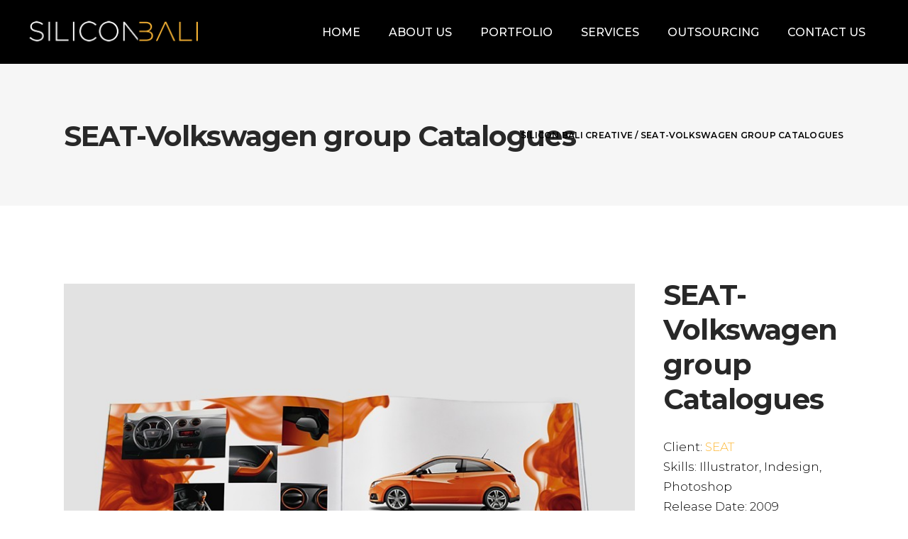

--- FILE ---
content_type: text/html; charset=UTF-8
request_url: https://siliconbalicreative.com/portfolio-item/seat-volkswagen-group-catalogues/
body_size: 26846
content:
<!DOCTYPE html>
<html lang="en-US">
<head>
    	
        <meta charset="UTF-8"/>
        <link rel="profile" href="http://gmpg.org/xfn/11"/>
        <link rel="pingback" href="https://siliconbalicreative.com/xmlrpc.php"/>

                <meta name="viewport" content="width=device-width,initial-scale=1,user-scalable=yes">
        
	<title>SEAT-Volkswagen group Catalogues - Silicon Bali Creative</title>
<script type="application/javascript">var mkdCoreAjaxUrl = "https://siliconbalicreative.com/wp-admin/admin-ajax.php"</script><script type="application/javascript">var MikadoAjaxUrl = "https://siliconbalicreative.com/wp-admin/admin-ajax.php"</script><meta name='robots' content='max-image-preview:large' />
	<style>img:is([sizes="auto" i], [sizes^="auto," i]) { contain-intrinsic-size: 3000px 1500px }</style>
	
<!-- This site is optimized with the Yoast SEO plugin v13.5 - https://yoast.com/wordpress/plugins/seo/ -->
<meta name="robots" content="max-snippet:-1, max-image-preview:large, max-video-preview:-1"/>
<link rel="canonical" href="https://siliconbalicreative.com/portfolio-item/seat-volkswagen-group-catalogues/" />
<meta property="og:locale" content="en_US" />
<meta property="og:type" content="article" />
<meta property="og:title" content="SEAT-Volkswagen group Catalogues - Silicon Bali Creative" />
<meta property="og:description" content="Client: SEAT Skills: Illustrator, Indesign, Photoshop Release Date: 2009" />
<meta property="og:url" content="https://siliconbalicreative.com/portfolio-item/seat-volkswagen-group-catalogues/" />
<meta property="og:site_name" content="Silicon Bali Creative" />
<meta property="og:image" content="https://siliconbalicreative.com/wp-content/uploads/2020/03/SEAT-Volkswagen-group-Catalogues.jpg" />
<meta property="og:image:secure_url" content="https://siliconbalicreative.com/wp-content/uploads/2020/03/SEAT-Volkswagen-group-Catalogues.jpg" />
<meta property="og:image:width" content="866" />
<meta property="og:image:height" content="600" />
<meta name="twitter:card" content="summary_large_image" />
<meta name="twitter:description" content="Client: SEAT Skills: Illustrator, Indesign, Photoshop Release Date: 2009" />
<meta name="twitter:title" content="SEAT-Volkswagen group Catalogues - Silicon Bali Creative" />
<meta name="twitter:image" content="https://siliconbalicreative.com/wp-content/uploads/2020/03/SEAT-Volkswagen-group-Catalogues.jpg" />
<script type='application/ld+json' class='yoast-schema-graph yoast-schema-graph--main'>{"@context":"https://schema.org","@graph":[{"@type":"WebSite","@id":"https://siliconbalicreative.com/#website","url":"https://siliconbalicreative.com/","name":"Silicon Bali Creative","inLanguage":"en-US","description":"Creative branding communication company","potentialAction":[{"@type":"SearchAction","target":"https://siliconbalicreative.com/?s={search_term_string}","query-input":"required name=search_term_string"}]},{"@type":"ImageObject","@id":"https://siliconbalicreative.com/portfolio-item/seat-volkswagen-group-catalogues/#primaryimage","inLanguage":"en-US","url":"https://siliconbalicreative.com/wp-content/uploads/2020/03/SEAT-Volkswagen-group-Catalogues.jpg","width":866,"height":600},{"@type":"WebPage","@id":"https://siliconbalicreative.com/portfolio-item/seat-volkswagen-group-catalogues/#webpage","url":"https://siliconbalicreative.com/portfolio-item/seat-volkswagen-group-catalogues/","name":"SEAT-Volkswagen group Catalogues - Silicon Bali Creative","isPartOf":{"@id":"https://siliconbalicreative.com/#website"},"inLanguage":"en-US","primaryImageOfPage":{"@id":"https://siliconbalicreative.com/portfolio-item/seat-volkswagen-group-catalogues/#primaryimage"},"datePublished":"2020-03-01T01:05:21+00:00","dateModified":"2020-03-01T01:05:21+00:00","potentialAction":[{"@type":"ReadAction","target":["https://siliconbalicreative.com/portfolio-item/seat-volkswagen-group-catalogues/"]}]}]}</script>
<!-- / Yoast SEO plugin. -->

<link rel='dns-prefetch' href='//www.google.com' />
<link rel='dns-prefetch' href='//fonts.googleapis.com' />
<link rel="alternate" type="application/rss+xml" title="Silicon Bali Creative &raquo; Feed" href="https://siliconbalicreative.com/feed/" />
<link rel="alternate" type="application/rss+xml" title="Silicon Bali Creative &raquo; Comments Feed" href="https://siliconbalicreative.com/comments/feed/" />
<script type="text/javascript">
/* <![CDATA[ */
window._wpemojiSettings = {"baseUrl":"https:\/\/s.w.org\/images\/core\/emoji\/15.0.3\/72x72\/","ext":".png","svgUrl":"https:\/\/s.w.org\/images\/core\/emoji\/15.0.3\/svg\/","svgExt":".svg","source":{"concatemoji":"https:\/\/siliconbalicreative.com\/wp-includes\/js\/wp-emoji-release.min.js?ver=6.7.1"}};
/*! This file is auto-generated */
!function(i,n){var o,s,e;function c(e){try{var t={supportTests:e,timestamp:(new Date).valueOf()};sessionStorage.setItem(o,JSON.stringify(t))}catch(e){}}function p(e,t,n){e.clearRect(0,0,e.canvas.width,e.canvas.height),e.fillText(t,0,0);var t=new Uint32Array(e.getImageData(0,0,e.canvas.width,e.canvas.height).data),r=(e.clearRect(0,0,e.canvas.width,e.canvas.height),e.fillText(n,0,0),new Uint32Array(e.getImageData(0,0,e.canvas.width,e.canvas.height).data));return t.every(function(e,t){return e===r[t]})}function u(e,t,n){switch(t){case"flag":return n(e,"\ud83c\udff3\ufe0f\u200d\u26a7\ufe0f","\ud83c\udff3\ufe0f\u200b\u26a7\ufe0f")?!1:!n(e,"\ud83c\uddfa\ud83c\uddf3","\ud83c\uddfa\u200b\ud83c\uddf3")&&!n(e,"\ud83c\udff4\udb40\udc67\udb40\udc62\udb40\udc65\udb40\udc6e\udb40\udc67\udb40\udc7f","\ud83c\udff4\u200b\udb40\udc67\u200b\udb40\udc62\u200b\udb40\udc65\u200b\udb40\udc6e\u200b\udb40\udc67\u200b\udb40\udc7f");case"emoji":return!n(e,"\ud83d\udc26\u200d\u2b1b","\ud83d\udc26\u200b\u2b1b")}return!1}function f(e,t,n){var r="undefined"!=typeof WorkerGlobalScope&&self instanceof WorkerGlobalScope?new OffscreenCanvas(300,150):i.createElement("canvas"),a=r.getContext("2d",{willReadFrequently:!0}),o=(a.textBaseline="top",a.font="600 32px Arial",{});return e.forEach(function(e){o[e]=t(a,e,n)}),o}function t(e){var t=i.createElement("script");t.src=e,t.defer=!0,i.head.appendChild(t)}"undefined"!=typeof Promise&&(o="wpEmojiSettingsSupports",s=["flag","emoji"],n.supports={everything:!0,everythingExceptFlag:!0},e=new Promise(function(e){i.addEventListener("DOMContentLoaded",e,{once:!0})}),new Promise(function(t){var n=function(){try{var e=JSON.parse(sessionStorage.getItem(o));if("object"==typeof e&&"number"==typeof e.timestamp&&(new Date).valueOf()<e.timestamp+604800&&"object"==typeof e.supportTests)return e.supportTests}catch(e){}return null}();if(!n){if("undefined"!=typeof Worker&&"undefined"!=typeof OffscreenCanvas&&"undefined"!=typeof URL&&URL.createObjectURL&&"undefined"!=typeof Blob)try{var e="postMessage("+f.toString()+"("+[JSON.stringify(s),u.toString(),p.toString()].join(",")+"));",r=new Blob([e],{type:"text/javascript"}),a=new Worker(URL.createObjectURL(r),{name:"wpTestEmojiSupports"});return void(a.onmessage=function(e){c(n=e.data),a.terminate(),t(n)})}catch(e){}c(n=f(s,u,p))}t(n)}).then(function(e){for(var t in e)n.supports[t]=e[t],n.supports.everything=n.supports.everything&&n.supports[t],"flag"!==t&&(n.supports.everythingExceptFlag=n.supports.everythingExceptFlag&&n.supports[t]);n.supports.everythingExceptFlag=n.supports.everythingExceptFlag&&!n.supports.flag,n.DOMReady=!1,n.readyCallback=function(){n.DOMReady=!0}}).then(function(){return e}).then(function(){var e;n.supports.everything||(n.readyCallback(),(e=n.source||{}).concatemoji?t(e.concatemoji):e.wpemoji&&e.twemoji&&(t(e.twemoji),t(e.wpemoji)))}))}((window,document),window._wpemojiSettings);
/* ]]> */
</script>
<style id='wp-emoji-styles-inline-css' type='text/css'>

	img.wp-smiley, img.emoji {
		display: inline !important;
		border: none !important;
		box-shadow: none !important;
		height: 1em !important;
		width: 1em !important;
		margin: 0 0.07em !important;
		vertical-align: -0.1em !important;
		background: none !important;
		padding: 0 !important;
	}
</style>
<link rel='stylesheet' id='wp-block-library-css' href='https://siliconbalicreative.com/wp-includes/css/dist/block-library/style.min.css?ver=6.7.1' type='text/css' media='all' />
<style id='classic-theme-styles-inline-css' type='text/css'>
/*! This file is auto-generated */
.wp-block-button__link{color:#fff;background-color:#32373c;border-radius:9999px;box-shadow:none;text-decoration:none;padding:calc(.667em + 2px) calc(1.333em + 2px);font-size:1.125em}.wp-block-file__button{background:#32373c;color:#fff;text-decoration:none}
</style>
<style id='global-styles-inline-css' type='text/css'>
:root{--wp--preset--aspect-ratio--square: 1;--wp--preset--aspect-ratio--4-3: 4/3;--wp--preset--aspect-ratio--3-4: 3/4;--wp--preset--aspect-ratio--3-2: 3/2;--wp--preset--aspect-ratio--2-3: 2/3;--wp--preset--aspect-ratio--16-9: 16/9;--wp--preset--aspect-ratio--9-16: 9/16;--wp--preset--color--black: #000000;--wp--preset--color--cyan-bluish-gray: #abb8c3;--wp--preset--color--white: #ffffff;--wp--preset--color--pale-pink: #f78da7;--wp--preset--color--vivid-red: #cf2e2e;--wp--preset--color--luminous-vivid-orange: #ff6900;--wp--preset--color--luminous-vivid-amber: #fcb900;--wp--preset--color--light-green-cyan: #7bdcb5;--wp--preset--color--vivid-green-cyan: #00d084;--wp--preset--color--pale-cyan-blue: #8ed1fc;--wp--preset--color--vivid-cyan-blue: #0693e3;--wp--preset--color--vivid-purple: #9b51e0;--wp--preset--gradient--vivid-cyan-blue-to-vivid-purple: linear-gradient(135deg,rgba(6,147,227,1) 0%,rgb(155,81,224) 100%);--wp--preset--gradient--light-green-cyan-to-vivid-green-cyan: linear-gradient(135deg,rgb(122,220,180) 0%,rgb(0,208,130) 100%);--wp--preset--gradient--luminous-vivid-amber-to-luminous-vivid-orange: linear-gradient(135deg,rgba(252,185,0,1) 0%,rgba(255,105,0,1) 100%);--wp--preset--gradient--luminous-vivid-orange-to-vivid-red: linear-gradient(135deg,rgba(255,105,0,1) 0%,rgb(207,46,46) 100%);--wp--preset--gradient--very-light-gray-to-cyan-bluish-gray: linear-gradient(135deg,rgb(238,238,238) 0%,rgb(169,184,195) 100%);--wp--preset--gradient--cool-to-warm-spectrum: linear-gradient(135deg,rgb(74,234,220) 0%,rgb(151,120,209) 20%,rgb(207,42,186) 40%,rgb(238,44,130) 60%,rgb(251,105,98) 80%,rgb(254,248,76) 100%);--wp--preset--gradient--blush-light-purple: linear-gradient(135deg,rgb(255,206,236) 0%,rgb(152,150,240) 100%);--wp--preset--gradient--blush-bordeaux: linear-gradient(135deg,rgb(254,205,165) 0%,rgb(254,45,45) 50%,rgb(107,0,62) 100%);--wp--preset--gradient--luminous-dusk: linear-gradient(135deg,rgb(255,203,112) 0%,rgb(199,81,192) 50%,rgb(65,88,208) 100%);--wp--preset--gradient--pale-ocean: linear-gradient(135deg,rgb(255,245,203) 0%,rgb(182,227,212) 50%,rgb(51,167,181) 100%);--wp--preset--gradient--electric-grass: linear-gradient(135deg,rgb(202,248,128) 0%,rgb(113,206,126) 100%);--wp--preset--gradient--midnight: linear-gradient(135deg,rgb(2,3,129) 0%,rgb(40,116,252) 100%);--wp--preset--font-size--small: 13px;--wp--preset--font-size--medium: 20px;--wp--preset--font-size--large: 36px;--wp--preset--font-size--x-large: 42px;--wp--preset--spacing--20: 0.44rem;--wp--preset--spacing--30: 0.67rem;--wp--preset--spacing--40: 1rem;--wp--preset--spacing--50: 1.5rem;--wp--preset--spacing--60: 2.25rem;--wp--preset--spacing--70: 3.38rem;--wp--preset--spacing--80: 5.06rem;--wp--preset--shadow--natural: 6px 6px 9px rgba(0, 0, 0, 0.2);--wp--preset--shadow--deep: 12px 12px 50px rgba(0, 0, 0, 0.4);--wp--preset--shadow--sharp: 6px 6px 0px rgba(0, 0, 0, 0.2);--wp--preset--shadow--outlined: 6px 6px 0px -3px rgba(255, 255, 255, 1), 6px 6px rgba(0, 0, 0, 1);--wp--preset--shadow--crisp: 6px 6px 0px rgba(0, 0, 0, 1);}:where(.is-layout-flex){gap: 0.5em;}:where(.is-layout-grid){gap: 0.5em;}body .is-layout-flex{display: flex;}.is-layout-flex{flex-wrap: wrap;align-items: center;}.is-layout-flex > :is(*, div){margin: 0;}body .is-layout-grid{display: grid;}.is-layout-grid > :is(*, div){margin: 0;}:where(.wp-block-columns.is-layout-flex){gap: 2em;}:where(.wp-block-columns.is-layout-grid){gap: 2em;}:where(.wp-block-post-template.is-layout-flex){gap: 1.25em;}:where(.wp-block-post-template.is-layout-grid){gap: 1.25em;}.has-black-color{color: var(--wp--preset--color--black) !important;}.has-cyan-bluish-gray-color{color: var(--wp--preset--color--cyan-bluish-gray) !important;}.has-white-color{color: var(--wp--preset--color--white) !important;}.has-pale-pink-color{color: var(--wp--preset--color--pale-pink) !important;}.has-vivid-red-color{color: var(--wp--preset--color--vivid-red) !important;}.has-luminous-vivid-orange-color{color: var(--wp--preset--color--luminous-vivid-orange) !important;}.has-luminous-vivid-amber-color{color: var(--wp--preset--color--luminous-vivid-amber) !important;}.has-light-green-cyan-color{color: var(--wp--preset--color--light-green-cyan) !important;}.has-vivid-green-cyan-color{color: var(--wp--preset--color--vivid-green-cyan) !important;}.has-pale-cyan-blue-color{color: var(--wp--preset--color--pale-cyan-blue) !important;}.has-vivid-cyan-blue-color{color: var(--wp--preset--color--vivid-cyan-blue) !important;}.has-vivid-purple-color{color: var(--wp--preset--color--vivid-purple) !important;}.has-black-background-color{background-color: var(--wp--preset--color--black) !important;}.has-cyan-bluish-gray-background-color{background-color: var(--wp--preset--color--cyan-bluish-gray) !important;}.has-white-background-color{background-color: var(--wp--preset--color--white) !important;}.has-pale-pink-background-color{background-color: var(--wp--preset--color--pale-pink) !important;}.has-vivid-red-background-color{background-color: var(--wp--preset--color--vivid-red) !important;}.has-luminous-vivid-orange-background-color{background-color: var(--wp--preset--color--luminous-vivid-orange) !important;}.has-luminous-vivid-amber-background-color{background-color: var(--wp--preset--color--luminous-vivid-amber) !important;}.has-light-green-cyan-background-color{background-color: var(--wp--preset--color--light-green-cyan) !important;}.has-vivid-green-cyan-background-color{background-color: var(--wp--preset--color--vivid-green-cyan) !important;}.has-pale-cyan-blue-background-color{background-color: var(--wp--preset--color--pale-cyan-blue) !important;}.has-vivid-cyan-blue-background-color{background-color: var(--wp--preset--color--vivid-cyan-blue) !important;}.has-vivid-purple-background-color{background-color: var(--wp--preset--color--vivid-purple) !important;}.has-black-border-color{border-color: var(--wp--preset--color--black) !important;}.has-cyan-bluish-gray-border-color{border-color: var(--wp--preset--color--cyan-bluish-gray) !important;}.has-white-border-color{border-color: var(--wp--preset--color--white) !important;}.has-pale-pink-border-color{border-color: var(--wp--preset--color--pale-pink) !important;}.has-vivid-red-border-color{border-color: var(--wp--preset--color--vivid-red) !important;}.has-luminous-vivid-orange-border-color{border-color: var(--wp--preset--color--luminous-vivid-orange) !important;}.has-luminous-vivid-amber-border-color{border-color: var(--wp--preset--color--luminous-vivid-amber) !important;}.has-light-green-cyan-border-color{border-color: var(--wp--preset--color--light-green-cyan) !important;}.has-vivid-green-cyan-border-color{border-color: var(--wp--preset--color--vivid-green-cyan) !important;}.has-pale-cyan-blue-border-color{border-color: var(--wp--preset--color--pale-cyan-blue) !important;}.has-vivid-cyan-blue-border-color{border-color: var(--wp--preset--color--vivid-cyan-blue) !important;}.has-vivid-purple-border-color{border-color: var(--wp--preset--color--vivid-purple) !important;}.has-vivid-cyan-blue-to-vivid-purple-gradient-background{background: var(--wp--preset--gradient--vivid-cyan-blue-to-vivid-purple) !important;}.has-light-green-cyan-to-vivid-green-cyan-gradient-background{background: var(--wp--preset--gradient--light-green-cyan-to-vivid-green-cyan) !important;}.has-luminous-vivid-amber-to-luminous-vivid-orange-gradient-background{background: var(--wp--preset--gradient--luminous-vivid-amber-to-luminous-vivid-orange) !important;}.has-luminous-vivid-orange-to-vivid-red-gradient-background{background: var(--wp--preset--gradient--luminous-vivid-orange-to-vivid-red) !important;}.has-very-light-gray-to-cyan-bluish-gray-gradient-background{background: var(--wp--preset--gradient--very-light-gray-to-cyan-bluish-gray) !important;}.has-cool-to-warm-spectrum-gradient-background{background: var(--wp--preset--gradient--cool-to-warm-spectrum) !important;}.has-blush-light-purple-gradient-background{background: var(--wp--preset--gradient--blush-light-purple) !important;}.has-blush-bordeaux-gradient-background{background: var(--wp--preset--gradient--blush-bordeaux) !important;}.has-luminous-dusk-gradient-background{background: var(--wp--preset--gradient--luminous-dusk) !important;}.has-pale-ocean-gradient-background{background: var(--wp--preset--gradient--pale-ocean) !important;}.has-electric-grass-gradient-background{background: var(--wp--preset--gradient--electric-grass) !important;}.has-midnight-gradient-background{background: var(--wp--preset--gradient--midnight) !important;}.has-small-font-size{font-size: var(--wp--preset--font-size--small) !important;}.has-medium-font-size{font-size: var(--wp--preset--font-size--medium) !important;}.has-large-font-size{font-size: var(--wp--preset--font-size--large) !important;}.has-x-large-font-size{font-size: var(--wp--preset--font-size--x-large) !important;}
:where(.wp-block-post-template.is-layout-flex){gap: 1.25em;}:where(.wp-block-post-template.is-layout-grid){gap: 1.25em;}
:where(.wp-block-columns.is-layout-flex){gap: 2em;}:where(.wp-block-columns.is-layout-grid){gap: 2em;}
:root :where(.wp-block-pullquote){font-size: 1.5em;line-height: 1.6;}
</style>
<link rel='stylesheet' id='contact-form-7-css' href='https://siliconbalicreative.com/wp-content/plugins/contact-form-7/includes/css/styles.css?ver=5.1.7' type='text/css' media='all' />
<link rel='stylesheet' id='buro-mikado-default-style-css' href='https://siliconbalicreative.com/wp-content/themes/buro/style.css?ver=6.7.1' type='text/css' media='all' />
<link rel='stylesheet' id='buro-mikado-modules-plugins-css' href='https://siliconbalicreative.com/wp-content/themes/buro/assets/css/plugins.min.css?ver=6.7.1' type='text/css' media='all' />
<link rel='stylesheet' id='buro-mikado-modules-css' href='https://siliconbalicreative.com/wp-content/themes/buro/assets/css/modules.min.css?ver=6.7.1' type='text/css' media='all' />
<style id='buro-mikado-modules-inline-css' type='text/css'>
   
.mkd-testimonials .mkd-testimonial-image-holder img {
    width: 140px;
}

.mkd-testimonials.mkd-testimonials-type-standard .mkd-testimonial-text {
    margin: 17px 0 30px 0;
    font-size: 17px;
    color: 
#888;
font-weight:300;
}

.mkd-main-menu > ul > li.mkd-menu-narrow > a.current, .mkd-main-menu > ul > li.mkd-wide-background > a.current {
    color: 
    #fdb836 !important;
    text-transform: uppercase;
}

.mkd-main-menu > ul > li.mkd-menu-narrow > a.hover, .mkd-main-menu > ul > li.mkd-wide-background > a.hover {
    color: 
    #ffffff !important;
    text-transform: uppercase;
}

.mkd-page-header .mkd-sticky-header .mkd-sticky-holder {
    height: 100%;
    background-color: #fff;
    position: relative;
    z-index: 2;
    border-bottom: none;
    box-sizing: border-box;
}
.mkd-light-header .mkd-logo-area, .mkd-light-header .mkd-menu-area, .mkd-light-header .mkd-vertical-menu-area {
    color: 
    #fff !important;
    text-transform: uppercase;
}

.mkd-light-header .mkd-page-header > div:not(.mkd-sticky-header) .mkd-main-menu > ul > li > a, .mkd-light-header.mkd-header-style-on-scroll .mkd-page-header .mkd-main-menu > ul > li > a {
    color: 
    #fff;
    text-transform: uppercase;
}
.mkd-portfolio-filter-holder .mkd-portfolio-filter-holder-inner ul li span {
    position: relative;
    display: inline-block;
    vertical-align: middle;
    padding: 0 15px;
    color: 
    #282828;
    font-size: 16px;
    font-weight: 600;
    font-family: Prompt,sans-serif;
    text-transform: uppercase;
    -webkit-transition: color .15s ease-out;
    -moz-transition: color .15s ease-out;
    transition: color .15s ease-out;
}
.mkd-carousel-holder .mkd-slick-next, .mkd-carousel-holder .mkd-slick-prev {
    color: 
    #cecece;
}
.mkd-title .mkd-title-holder h1 span {
    display: inline-block;
    font-size: 40px;
}
.mkd-portfolio-list-holder-outer.mkd-ptf-hover-zoom-out-simple-dark article .mkd-item-title {
    color: 
    #fff;
    font-size: 25px;
}
footer .mkd-light-skin .widget {
    font-family: Prompt,sans-serif;
    color: 
    #fff;
    margin-bottom: 20px;
    text-align: center;
}
footer .mkd-light-skin .widget.widget_text .mkd-footer-widget-title, footer .mkd-light-skin .widget.widget_text .mkd-widget-title {
    margin-bottom: 0px;
    padding: 6px 0 0px 0px;
    font-size: 18px;
}
footer .mkd-footer-top:not(.mkd-footer-top-full) .mkd-container-inner {
    padding: 80px 0 0px;
}
.mkd-portfolio-single-holder .mkd-portfolio-social .mkd-social-share-holder {
    display: none;
    table-layout: fixed;
    width: 100%;
}
.vc_custom_1582172878358 {
    padding-top: 0px !important;
}
.mkd-main-menu > ul > li > a span.mkd-item-inner {
    display: inline-block;
    padding: 0 20px;
    border-width: 0;
    position: relative;
    border-color: 
transparent;
background-color:
    transparent;
    -webkit-transition: text-decoration .2s ease-out,border-color .2s ease-out,background-color .2s ease-out;
    -moz-transition: text-decoration .2s ease-out,border-color .2s ease-out,background-color .2s ease-out;
    transition: text-decoration .2s ease-out,border-color .2s ease-out,background-color .2s ease-out;
}

.mkd-four-columns .mkd-column {
    width: 33.33%;
    float: left;
}
</style>
<link rel='stylesheet' id='buro-mikado-font_awesome-css' href='https://siliconbalicreative.com/wp-content/themes/buro/assets/css/font-awesome/css/font-awesome.min.css?ver=6.7.1' type='text/css' media='all' />
<link rel='stylesheet' id='buro-mikado-font_elegant-css' href='https://siliconbalicreative.com/wp-content/themes/buro/assets/css/elegant-icons/style.min.css?ver=6.7.1' type='text/css' media='all' />
<link rel='stylesheet' id='buro-mikado-ion_icons-css' href='https://siliconbalicreative.com/wp-content/themes/buro/assets/css/ion-icons/css/ionicons.min.css?ver=6.7.1' type='text/css' media='all' />
<link rel='stylesheet' id='buro-mikado-linea_icons-css' href='https://siliconbalicreative.com/wp-content/themes/buro/assets/css/linea-icons/style.css?ver=6.7.1' type='text/css' media='all' />
<link rel='stylesheet' id='buro-mikado-linear_icons-css' href='https://siliconbalicreative.com/wp-content/themes/buro/assets/css/linear-icons/style.css?ver=6.7.1' type='text/css' media='all' />
<link rel='stylesheet' id='buro-mikado-blog-css' href='https://siliconbalicreative.com/wp-content/themes/buro/assets/css/blog.min.css?ver=6.7.1' type='text/css' media='all' />
<link rel='stylesheet' id='mediaelement-css' href='https://siliconbalicreative.com/wp-includes/js/mediaelement/mediaelementplayer-legacy.min.css?ver=4.2.17' type='text/css' media='all' />
<link rel='stylesheet' id='wp-mediaelement-css' href='https://siliconbalicreative.com/wp-includes/js/mediaelement/wp-mediaelement.min.css?ver=6.7.1' type='text/css' media='all' />
<link rel='stylesheet' id='buro-mikado-modules-responsive-css' href='https://siliconbalicreative.com/wp-content/themes/buro/assets/css/modules-responsive.min.css?ver=6.7.1' type='text/css' media='all' />
<link rel='stylesheet' id='buro-mikado-blog-responsive-css' href='https://siliconbalicreative.com/wp-content/themes/buro/assets/css/blog-responsive.min.css?ver=6.7.1' type='text/css' media='all' />
<link rel='stylesheet' id='buro-mikado-style-dynamic-responsive-css' href='https://siliconbalicreative.com/wp-content/themes/buro/assets/css/style_dynamic_responsive.css?ver=1683507779' type='text/css' media='all' />
<link rel='stylesheet' id='buro-mikado-style-dynamic-css' href='https://siliconbalicreative.com/wp-content/themes/buro/assets/css/style_dynamic.css?ver=1683507779' type='text/css' media='all' />
<link rel='stylesheet' id='js_composer_front-css' href='https://siliconbalicreative.com/wp-content/plugins/js_composer/assets/css/js_composer.min.css?ver=6.0.5' type='text/css' media='all' />
<link rel='stylesheet' id='buro-mikado-google-fonts-css' href='https://fonts.googleapis.com/css?family=Prompt%3A100%2C100italic%2C200%2C200italic%2C300%2C300italic%2C400%2C400italic%2C500%2C500italic%2C600%2C600italic%2C700%2C700italic%2C800%2C800italic%2C900%2C900italic%7CRubik%3A100%2C100italic%2C200%2C200italic%2C300%2C300italic%2C400%2C400italic%2C500%2C500italic%2C600%2C600italic%2C700%2C700italic%2C800%2C800italic%2C900%2C900italic%7CMontserrat%3A100%2C100italic%2C200%2C200italic%2C300%2C300italic%2C400%2C400italic%2C500%2C500italic%2C600%2C600italic%2C700%2C700italic%2C800%2C800italic%2C900%2C900italic%7CRoboto%3A100%2C100italic%2C200%2C200italic%2C300%2C300italic%2C400%2C400italic%2C500%2C500italic%2C600%2C600italic%2C700%2C700italic%2C800%2C800italic%2C900%2C900italic&#038;subset=latin%2Clatin-ext&#038;ver=1.0.0' type='text/css' media='all' />
<!--[if lt IE 9]>
<link rel='stylesheet' id='vc_lte_ie9-css' href='https://siliconbalicreative.com/wp-content/plugins/js_composer/assets/css/vc_lte_ie9.min.css?ver=6.0.5' type='text/css' media='screen' />
<![endif]-->
<link rel='stylesheet' id='qlwapp-css' href='https://siliconbalicreative.com/wp-content/plugins/wp-whatsapp-chat/build/frontend/css/style.css?ver=7.0.3' type='text/css' media='all' />
<script type="text/javascript" src="https://siliconbalicreative.com/wp-includes/js/jquery/jquery.min.js?ver=3.7.1" id="jquery-core-js"></script>
<script type="text/javascript" src="https://siliconbalicreative.com/wp-includes/js/jquery/jquery-migrate.min.js?ver=3.4.1" id="jquery-migrate-js"></script>
<link rel="https://api.w.org/" href="https://siliconbalicreative.com/wp-json/" /><link rel="EditURI" type="application/rsd+xml" title="RSD" href="https://siliconbalicreative.com/xmlrpc.php?rsd" />
<meta name="generator" content="WordPress 6.7.1" />
<link rel='shortlink' href='https://siliconbalicreative.com/?p=9757' />
<link rel="alternate" title="oEmbed (JSON)" type="application/json+oembed" href="https://siliconbalicreative.com/wp-json/oembed/1.0/embed?url=https%3A%2F%2Fsiliconbalicreative.com%2Fportfolio-item%2Fseat-volkswagen-group-catalogues%2F" />
<link rel="alternate" title="oEmbed (XML)" type="text/xml+oembed" href="https://siliconbalicreative.com/wp-json/oembed/1.0/embed?url=https%3A%2F%2Fsiliconbalicreative.com%2Fportfolio-item%2Fseat-volkswagen-group-catalogues%2F&#038;format=xml" />
<script id="wccp_pro_disable_selection" type="text/javascript">

var image_save_msg = 'You are not allowed to save images!';
var no_menu_msg = 'Context menu disabled!';
var smessage = "<b>Alert:</b> Content is protected !!";


"use strict";
/* This because search property "includes" does not supported by IE*/
if (!String.prototype.includes) {
String.prototype.includes = function(search, start) {
  if (typeof start !== 'number') {
	start = 0;
  }

  if (start + search.length > this.length) {
	return false;
  } else {
	return this.indexOf(search, start) !== -1;
  }
};
}
/*////////////////////////////////////*/
function disable_copy(e)
{
	var e = e || window.event; // also there is no e.target property in IE. instead IE uses window.event.srcElement
  	
	var target = e.target || e.srcElement;

	var elemtype = e.target.nodeName;
	
	elemtype = elemtype.toUpperCase();
	
	if(wccp_pro_iscontenteditable(e)) return true;
	
	if (apply_class_exclusion(e) == "Yes") return true;
	
	/*disable context menu when shift + right click is pressed*/
	var shiftPressed = 0;
	
	var evt = e?e:window.event;
	
	if (parseInt(navigator.appVersion)>3) {
		
		if (document.layers && navigator.appName=="Netscape")
			
			shiftPressed = (e.modifiers-0>3);
			
		else
			
			shiftPressed = e.shiftKey;
			
		if (shiftPressed) {
			
			if (smessage !== "") show_wccp_pro_message(smessage);
			
			var isFirefox = typeof InstallTrigger !== 'undefined';   /* Firefox 1.0+ */
			
			if (isFirefox) {
			evt.cancelBubble = true;
			if (evt.stopPropagation) evt.stopPropagation();
			if (evt.preventDefault()) evt.preventDefault();
			//console.log(evt);
			show_wccp_pro_message (smessage);
			return false;
			}
			
			return false;
		}
	}
	
	if(e.which === 2 ){
	var clickedTag_a = (e==null) ? event.srcElement.tagName : e.target.tagName;
	   show_wccp_pro_message(smessage);
       return false;
    }
	var isSafari = /Safari/.test(navigator.userAgent) && /Apple Computer/.test(navigator.vendor);
	var checker_IMG = 'checked';
	if (elemtype == "IMG" && checker_IMG == 'checked' && e.detail == 2) {show_wccp_pro_message(alertMsg_IMG);return false;}

    if (elemtype != "TEXT" && elemtype != "TEXTAREA" && elemtype != "INPUT" && elemtype != "PASSWORD" && elemtype != "SELECT" && elemtype != "OPTION" && elemtype != "EMBED")
	{
		if (smessage !== "" && e.detail == 2)
			show_wccp_pro_message(smessage);
		
		if (isSafari)
			return true;
		else
			return false;
	}	
}
function disable_copy_ie()
{
	var e = e || window.event;
	/*also there is no e.target property in IE.*/
	/*instead IE uses window.event.srcElement*/
  	var target = e.target || e.srcElement;
	
	var elemtype = window.event.srcElement.nodeName;
	
	elemtype = elemtype.toUpperCase();

	if(wccp_pro_iscontenteditable(e)) return true;
	
	if (apply_class_exclusion(e) == "Yes") return true;
	
	if (elemtype == "IMG") {show_wccp_pro_message(alertMsg_IMG);return false;}
	
	if (elemtype != "TEXT" && elemtype != "TEXTAREA" && elemtype != "INPUT" && elemtype != "PASSWORD" && elemtype != "SELECT" && elemtype != "EMBED" && elemtype != "OPTION")	
	{
		return false;
	}
}
function disable_drag_text(e)
{
	/*var isSafari = /Safari/.test(navigator.userAgent) && /Apple Computer/.test(navigator.vendor);*/
	/*if (isSafari) {show_wccp_pro_message(alertMsg_IMG);return false;}*/
	
	var e = e || window.event; // also there is no e.target property in IE. instead IE uses window.event.srcElement*/
  	
	var target = e.target || e.srcElement;
	
	/*For contenteditable tags*/
	
	if (apply_class_exclusion(e) == "Yes") return true;

	var elemtype = e.target.nodeName;
	
	elemtype = elemtype.toUpperCase();
	
	var disable_drag_text_drop = 'checked';
	
	if (disable_drag_text_drop != "checked")  return true;
	
	if (window.location.href.indexOf("/user/") > -1) {
      return true; /*To allow users to drag & drop images when editing thier profiles*/
    }
	
	return false;
}

/*/////////////////special for safari Start////////////////*/
var onlongtouch; 
var timer;
var touchduration = 1000; /*length of time we want the user to touch before we do something*/

var elemtype = "";
function touchstart(e) {
	var e = e || window.event;
	/*also there is no e.target property in IE.*/
	/*instead IE uses window.event.srcElement*/
  	var target = e.target || e.srcElement;
	
	elemtype = window.event.srcElement.nodeName;
	
	elemtype = elemtype.toUpperCase();
	
	if(!wccp_pro_is_passive()) e.preventDefault();
	if (!timer) {
		timer = setTimeout(onlongtouch, touchduration);
	}
}

function touchend() {
    /*stops short touches from firing the event*/
    if (timer) {
        clearTimeout(timer);
        timer = null;
    }
	
	onlongtouch();
}

onlongtouch = function(e) { /*this will clear the current selection if anything selected*/
	if (elemtype != "TEXT" && elemtype != "TEXTAREA" && elemtype != "INPUT" && elemtype != "PASSWORD" && elemtype != "SELECT" && elemtype != "EMBED" && elemtype != "OPTION")	
	{
		if (window.getSelection) {
			if (window.getSelection().empty) { /*Chrome*/
			window.getSelection().empty();
			} else if (window.getSelection().removeAllRanges) {  /*Firefox*/
			window.getSelection().removeAllRanges();
			}
		} else if (document.selection) {  /*IE?*/
			var textRange = document.body.createTextRange();
			textRange.moveToElementText(element);
			textRange.select();

			document.selection.empty();
		}
		
		return false;
	}
};

document.addEventListener("DOMContentLoaded", function(event)
	{ 
		window.addEventListener("touchstart", touchstart, false);
		window.addEventListener("touchend", touchend, false);
	});


function wccp_pro_is_passive() {

  var cold = false,
  hike = function() {};

  try {
  var aid = Object.defineProperty({}, 'passive', {
  get() {cold = true}
  });
  window.addEventListener('test', hike, aid);
  window.removeEventListener('test', hike, aid);
  } catch (e) {}

  return cold;
}
/*/////////////////////////////////////////////////////////////////*/
function reEnable()
{
	return true;
}

if(navigator.userAgent.indexOf('MSIE')==-1) //If not IE
{
	document.ondragstart = disable_drag_text;
	document.onselectstart = disable_copy;
	document.onclick = reEnable;
}else
{
	document.onselectstart = disable_copy_ie;
}
</script>
	<script id="wccp_pro_disable_prntscr_key" type="text/javascript">
	jQuery(document).bind("keyup keydown", function(e){
		e = e || window.event; // also there is no e.target property in IE. instead IE uses window.event.srcElement
		//console.log (e.keyCode);
		dealWithPrintScrKey(e);
});
	
	//window.addEventListener("keyup", dealWithPrintScrKey, false);
	document.onkeyup = dealWithPrintScrKey;
	function dealWithPrintScrKey(e)
	{
		e = e || window.event; // also there is no e.target property in IE. instead IE uses window.event.srcElement
		
		// gets called when any of the keyboard events are overheard
		var prtsc = e.keyCode||e.charCode;

		if (prtsc == 44)
		{
			e.cancelBubble = true;
			e.preventDefault();
			e.stopImmediatePropagation();
			show_wccp_pro_message('You are not allowed to print or save this page!!');
			copyToClipboard(document.getElementsByTagName('span')[0]);
		}
	}
	</script>
<link rel="stylesheet" href="https://siliconbalicreative.com/wp-content/plugins/wccp-pro/css/print-protection.css?ver=3" media="print">
<script id="wccp_pro_disable_hot_keys" type="text/javascript">
//<![CDATA[
////////////////For contenteditable tags
function wccp_pro_iscontenteditable(e)
{
	var e = e || window.event; // also there is no e.target property in IE. instead IE uses window.event.srcElement
  	
	var target = e.target || e.srcElement;

	var elemtype = e.target.nodeName;
	
	elemtype = elemtype.toUpperCase();
	
	var iscontenteditable = "false";
		
	if(typeof target.getAttribute!="undefined" ) iscontenteditable = target.getAttribute("contenteditable"); // Return true or false as string
	
	var iscontenteditable2 = false;
	
	if(typeof target.isContentEditable!="undefined" ) iscontenteditable2 = target.isContentEditable; // Return true or false as boolean

	if(target.parentElement !=null) iscontenteditable2 = target.parentElement.isContentEditable;
	
	if (iscontenteditable == "true" || iscontenteditable2 == true)
	{
		if(typeof target.style!="undefined" ) target.style.cursor = "text";
		
		return true;
	}
}
//////////////////Hot keys function
function disable_hot_keys(e)
{
	var key_number;
	
		if(window.event)
			  key_number = window.event.keyCode;     //IE
		else
			key_number = e.which;     //firefox (97)

	
			
		if (key_number == 123 || (e.ctrlKey && e.shiftKey && e.keyCode == 'J'.charCodeAt(0)) )//F12 chrome developer key disable
		{
			show_wccp_pro_message('You are not allowed to print or save this page!!');
			return false;
		}
		var elemtype = e.target.tagName;
	
	elemtype = elemtype.toUpperCase();
	
	if (elemtype == "TEXT" || elemtype == "TEXTAREA" || elemtype == "INPUT" || elemtype == "PASSWORD" || elemtype == "SELECT")
	{
		elemtype = 'TEXT';
	}
	
	if(wccp_pro_iscontenteditable(e)) elemtype = 'TEXT';
	
	if (e.ctrlKey || e.metaKey)
	{
		var key = key_number;

		if (elemtype!= 'TEXT' && (key == 97 || key == 99 || key == 120 || key == 26 || key == 43))
		{
			 show_wccp_pro_message('<b>Alert:</b> You are not allowed to copy content or view source');
			 return false;
		}
		if (elemtype!= 'TEXT')
		{
						
			if (key == 65)
			{
				show_wccp_pro_message('You are not allowed to print or save this page!!');
				return false;
			}			
						
			if (key == 67)
			{
				show_wccp_pro_message('You are not allowed to print or save this page!!');
				return false;
			}			
						
			if (key == 88)
			{
				show_wccp_pro_message('You are not allowed to print or save this page!!');
				return false;
			}			
						
			if (key == 86)
			{
				show_wccp_pro_message('You are not allowed to print or save this page!!');
				return false;
			}			
						
			if (key == 85)
			{
				show_wccp_pro_message('You are not allowed to print or save this page!!');
				return false;
			}		}
		
				if (key == 80 || key == 44)
		{
			show_wccp_pro_message('You are not allowed to print or save this page!!');
			return false;
		}		
					if (key == 73)//F12 chrome developer key disable
			{
				show_wccp_pro_message('You are not allowed to print or save this page!!');
				return false;
			}
				
				
		if (key == 83)
		{
			show_wccp_pro_message('You are not allowed to print or save this page!!');
			return false;
		}    }
return true;
}

jQuery(document).bind("keyup keydown", disable_hot_keys);
</script>
<script id="wccp_pro_disable_Right_Click" type="text/javascript">

		function nocontext(e) {

			e = e || window.event; // also there is no e.target property in IE. instead IE uses window.event.srcElement
			
			if (apply_class_exclusion(e) == 'Yes') return true;
			
	    	var exception_tags = 'NOTAG,';
			
	        var clickedTag = (e==null) ? event.srcElement.tagName : e.target.tagName;
			
			var target = e.target || e.srcElement;
			
			var parent_tag = ""; var parent_of_parent_tag = "";
			
			if(target.parentElement != null) parent_tag = target.parentElement.tagName;
			
			if(target.parentElement != null) parent_of_parent_tag = target.parentElement.parentElement.tagName;
			
	        var checker = 'checked';
	        if ((clickedTag == "IMG" || clickedTag == "PROTECTEDIMGDIV") && checker == 'checked') {
	            if (alertMsg_IMG != "")show_wccp_pro_message(alertMsg_IMG);
	            return false;
	        }else {exception_tags = exception_tags + 'IMG,';}
			
			checker = '';
			if ((clickedTag == "VIDEO" || clickedTag == "PROTECTEDWCCPVIDEO" || clickedTag == "EMBED") && checker == 'checked') {
	            if (alertMsg_VIDEO != "")show_wccp_pro_message(alertMsg_VIDEO);
	            return false;
	        }else {exception_tags = exception_tags + 'VIDEO,PROTECTEDWCCPVIDEO,EMBED,';}
	        
	        checker = 'checked';
	        if ((clickedTag == "A" || clickedTag == "TIME" || parent_tag == "A" || parent_of_parent_tag == "A") && checker == 'checked') {
	            if (alertMsg_A != "")show_wccp_pro_message(alertMsg_A);
	            return false;
	        }else {exception_tags = exception_tags + 'A,';if(parent_tag == "A" || parent_of_parent_tag == "A") clickedTag = "A";}

	        checker = 'checked';
	        if ((clickedTag == "P" || clickedTag == "B" || clickedTag == "FONT" ||  clickedTag == "LI" || clickedTag == "UL" || clickedTag == "STRONG" || clickedTag == "OL" || clickedTag == "BLOCKQUOTE" || clickedTag == "TH" || clickedTag == "TR" || clickedTag == "TD" || clickedTag == "SPAN" || clickedTag == "EM" || clickedTag == "SMALL" || clickedTag == "I" || clickedTag == "BUTTON") && checker == 'checked') {
	            if (alertMsg_PB != "")show_wccp_pro_message(alertMsg_PB);
	            return false;
	        }else {exception_tags = exception_tags + 'P,B,FONT,LI,UL,STRONG,OL,BLOCKQUOTE,TD,SPAN,EM,SMALL,I,BUTTON,';}
	        
	        checker = 'checked';
	        if ((clickedTag == "INPUT" || clickedTag == "PASSWORD") && checker == 'checked') {
	            if (alertMsg_INPUT != "")show_wccp_pro_message(alertMsg_INPUT);
	            return false;
	        }else {exception_tags = exception_tags + 'INPUT,PASSWORD,';}
	        
	        checker = 'checked';
	        if ((clickedTag == "H1" || clickedTag == "H2" || clickedTag == "H3" || clickedTag == "H4" || clickedTag == "H5" || clickedTag == "H6" || clickedTag == "ASIDE" || clickedTag == "NAV") && checker == 'checked') {
	            if (alertMsg_H != "")show_wccp_pro_message(alertMsg_H);
	            return false;
	        }else {exception_tags = exception_tags + 'H1,H2,H3,H4,H5,H6,';}
	        
	        checker = 'checked';
	        if (clickedTag == "TEXTAREA" && checker == 'checked') {
	            if (alertMsg_TEXTAREA != "")show_wccp_pro_message(alertMsg_TEXTAREA);
	            return false;
	        }else {exception_tags = exception_tags + 'TEXTAREA,';}
	        
	        checker = 'checked';
	        if ((clickedTag == "DIV" || clickedTag == "BODY" || clickedTag == "HTML" || clickedTag == "ARTICLE" || clickedTag == "SECTION" || clickedTag == "NAV" || clickedTag == "HEADER" || clickedTag == "FOOTER") && checker == 'checked') {
	            if (alertMsg_EmptySpaces != "")show_wccp_pro_message(alertMsg_EmptySpaces);
	            return false;
	        }
	        else
	        {
	        	if (exception_tags.indexOf(clickedTag)!=-1)
	        	{
		        	return true;
		        }
	        	else
	        	return false;
	        }
	    }
		
		function disable_drag_images(e)
		{
			var e = e || window.event; // also there is no e.target property in IE. instead IE uses window.event.srcElement
			
			var target = e.target || e.srcElement;
			
			//For contenteditable tags
			if (apply_class_exclusion(e) == "Yes") return true;

			var elemtype = e.target.nodeName;
			
			if (elemtype != "IMG") {return;}
			
			elemtype = elemtype.toUpperCase();
			
			var disable_drag_drop_images = 'checked';
			
			if (disable_drag_drop_images != "checked")  return true;
			
			if (window.location.href.indexOf("/user/") > -1) {
			  return true; //To allow users to drag & drop images when editing thier profiles
			}
			
			show_wccp_pro_message(alertMsg_IMG);
			
			return false;
		}
		
	    var alertMsg_IMG = "<b>Alert:</b> Protected image";
	    var alertMsg_A = "<b>Alert:</b> This link is protected";
	    var alertMsg_PB = "<b>Alert:</b> Right click on text is disabled";
	    var alertMsg_INPUT = "<b>Alert:</b> Right click is disabled";
	    var alertMsg_H = "<b>Alert:</b> Right click on headlines is disabled";
	    var alertMsg_TEXTAREA = "<b>Alert:</b> Right click is disabled";
	    var alertMsg_EmptySpaces = "<b>Alert:</b> Right click on empty spaces is disabled";
		var alertMsg_VIDEO = "<b>Alert:</b> Right click on videos is disabled";
	    document.oncontextmenu=null;
		document.oncontextmenu = nocontext;
		document.addEventListener("contextmenu",nocontext);
		window.addEventListener("contextmenu",nocontext);
</script>
	
	<script id="wccp_pro_disable_drag_images">
	document.ondragstart = disable_drag_images;
		jQuery(document).ready(function(){
			jQuery('img').each(function() {
				jQuery(this).attr('draggable', false);
			});
		});
	</script>
	<style id="wccp_pro_style1">
		img{
			-moz-user-select: none;
			-webkit-user-select: none;
			-ms-user-select: none;
			-khtml-user-select: none;
			user-select: none;
			-webkit-user-drag: none;
			user-drag: none;
		}
	</style>
	<script id="wccp_pro_css_disable_selection" type="text/javascript">
	function wccp_pro_msieversion() 
		{
			var ua = window.navigator.userAgent;
			var msie = ua.indexOf("MSIE");
			var msie2 = ua.indexOf("Edge");
			var msie3 = ua.indexOf("Trident");

		if (msie > -1 || msie2 > -1 || msie3 > -1) // If Internet Explorer, return version number
		{
			return "IE";
		}
		else  // If another browser, return 0
		{
			return "otherbrowser";
		}
	}
    
	var e = document.getElementsByTagName('H1')[0];
	if(e && wccp_pro_msieversion() == "IE")
	{
		e.setAttribute('unselectable',"on");
	}
	</script>
<meta name="generator" content="Powered by WPBakery Page Builder - drag and drop page builder for WordPress."/>
<meta name="generator" content="Powered by Slider Revolution 6.6.12 - responsive, Mobile-Friendly Slider Plugin for WordPress with comfortable drag and drop interface." />
<link rel="icon" href="https://siliconbalicreative.com/wp-content/uploads/2020/02/cropped-siliconbali-icon-1-1-32x32.jpg" sizes="32x32" />
<link rel="icon" href="https://siliconbalicreative.com/wp-content/uploads/2020/02/cropped-siliconbali-icon-1-1-192x192.jpg" sizes="192x192" />
<link rel="apple-touch-icon" href="https://siliconbalicreative.com/wp-content/uploads/2020/02/cropped-siliconbali-icon-1-1-180x180.jpg" />
<meta name="msapplication-TileImage" content="https://siliconbalicreative.com/wp-content/uploads/2020/02/cropped-siliconbali-icon-1-1-270x270.jpg" />
<script>function setREVStartSize(e){
			//window.requestAnimationFrame(function() {
				window.RSIW = window.RSIW===undefined ? window.innerWidth : window.RSIW;
				window.RSIH = window.RSIH===undefined ? window.innerHeight : window.RSIH;
				try {
					var pw = document.getElementById(e.c).parentNode.offsetWidth,
						newh;
					pw = pw===0 || isNaN(pw) || (e.l=="fullwidth" || e.layout=="fullwidth") ? window.RSIW : pw;
					e.tabw = e.tabw===undefined ? 0 : parseInt(e.tabw);
					e.thumbw = e.thumbw===undefined ? 0 : parseInt(e.thumbw);
					e.tabh = e.tabh===undefined ? 0 : parseInt(e.tabh);
					e.thumbh = e.thumbh===undefined ? 0 : parseInt(e.thumbh);
					e.tabhide = e.tabhide===undefined ? 0 : parseInt(e.tabhide);
					e.thumbhide = e.thumbhide===undefined ? 0 : parseInt(e.thumbhide);
					e.mh = e.mh===undefined || e.mh=="" || e.mh==="auto" ? 0 : parseInt(e.mh,0);
					if(e.layout==="fullscreen" || e.l==="fullscreen")
						newh = Math.max(e.mh,window.RSIH);
					else{
						e.gw = Array.isArray(e.gw) ? e.gw : [e.gw];
						for (var i in e.rl) if (e.gw[i]===undefined || e.gw[i]===0) e.gw[i] = e.gw[i-1];
						e.gh = e.el===undefined || e.el==="" || (Array.isArray(e.el) && e.el.length==0)? e.gh : e.el;
						e.gh = Array.isArray(e.gh) ? e.gh : [e.gh];
						for (var i in e.rl) if (e.gh[i]===undefined || e.gh[i]===0) e.gh[i] = e.gh[i-1];
											
						var nl = new Array(e.rl.length),
							ix = 0,
							sl;
						e.tabw = e.tabhide>=pw ? 0 : e.tabw;
						e.thumbw = e.thumbhide>=pw ? 0 : e.thumbw;
						e.tabh = e.tabhide>=pw ? 0 : e.tabh;
						e.thumbh = e.thumbhide>=pw ? 0 : e.thumbh;
						for (var i in e.rl) nl[i] = e.rl[i]<window.RSIW ? 0 : e.rl[i];
						sl = nl[0];
						for (var i in nl) if (sl>nl[i] && nl[i]>0) { sl = nl[i]; ix=i;}
						var m = pw>(e.gw[ix]+e.tabw+e.thumbw) ? 1 : (pw-(e.tabw+e.thumbw)) / (e.gw[ix]);
						newh =  (e.gh[ix] * m) + (e.tabh + e.thumbh);
					}
					var el = document.getElementById(e.c);
					if (el!==null && el) el.style.height = newh+"px";
					el = document.getElementById(e.c+"_wrapper");
					if (el!==null && el) {
						el.style.height = newh+"px";
						el.style.display = "block";
					}
				} catch(e){
					console.log("Failure at Presize of Slider:" + e)
				}
			//});
		  };</script>
		<style type="text/css" id="wp-custom-css">
			@media only screen and (max-width:1220px){
	.mkd-main-menu > ul > li > a span.mkd-item-inner {
    padding: 0 15px!important;
}
	.mkd-main-menu.mkd-default-nav > ul > li {
    margin: 0px!important;
}
}
@media only screen and (max-width:1200px){
	.mkd-main-menu > ul > li > a span.mkd-item-inner {
    padding: 0 10px!important;
}
}

@media only screen and (max-width:1120px){
	.mkd-main-menu > ul > li > a span.mkd-item-inner {
    padding: 0 6px!important;
}
}

		</style>
					<style>
				:root {
				--qlwapp-scheme-font-family:inherit;--qlwapp-scheme-font-size:18px;--qlwapp-scheme-icon-size:60px;--qlwapp-scheme-icon-font-size:24px;--qlwapp-button-animation-name:none;				}
			</style>
			<noscript><style> .wpb_animate_when_almost_visible { opacity: 1; }</style></noscript></head>

<body class="portfolio-item-template-default single single-portfolio-item postid-9757 mkd-core-1.1.2 buro-ver-1.4  mkd-blog-installed mkd-follow-portfolio-info mkd-header-standard mkd-sticky-header-on-scroll-down-up mkd-default-mobile-header mkd-sticky-up-mobile-header mkd-dropdown-default mkd-light-header mkd-header-style-on-scroll mkd-side-menu-slide-from-right unselectable wpb-js-composer js-comp-ver-6.0.5 vc_responsive" itemscope itemtype="http://schema.org/WebPage">
	<!-- Google Tag Manager (noscript) -->
<noscript><iframe src="https://www.googletagmanager.com/ns.html?id=GTM-TKM37FF"
height="0" width="0" style="display:none;visibility:hidden"></iframe></noscript>
<!-- End Google Tag Manager (noscript) -->
<section class="mkd-side-menu right">
		<div class="mkd-close-side-menu-holder">
		<div class="mkd-close-side-menu-holder-inner">
			<a href="#" target="_self" class="mkd-close-side-menu">
				<span aria-hidden="true" class="icon_close"></span>
			</a>
		</div>
	</div>
	</section>


<div class="mkd-wrapper">
    <div class="mkd-wrapper-inner">
        
<header class="mkd-page-header">
        <div class="mkd-menu-area" style=";">
        			            <div class="mkd-vertical-align-containers">
                <div class="mkd-position-left">
                    <div class="mkd-position-left-inner">
                        
<div class="mkd-logo-wrapper">
    <a href="https://siliconbalicreative.com/" style="height: 32px;">
        <img class="mkd-normal-logo" src="https://siliconbalicreative.com/wp-content/uploads/2020/02/siliconbali-3.png" alt="logo"/>
        <img class="mkd-dark-logo" src="https://siliconbalicreative.com/wp-content/uploads/2020/02/logo-silicon-black.png" alt="dark logoo"/>        <img class="mkd-light-logo" src="https://siliconbalicreative.com/wp-content/uploads/2020/02/siliconbali-3.png" alt="light logo"/>    </a>
</div>

                    </div>
                </div>
                <div class="mkd-position-right">
                    <div class="mkd-position-right-inner">
                        
<nav class="mkd-main-menu mkd-drop-down mkd-default-nav">
    <ul id="menu-main-menu" class="clearfix"><li id="nav-menu-item-9385" class="menu-item menu-item-type-post_type menu-item-object-page menu-item-home mkd-menu-narrow mkd-wide-background"><a href="https://siliconbalicreative.com/"><span class="mkd-item-outer"><span class="mkd-item-inner"><span class="mkd-item-text">Home</span></span><span class="plus"></span></span></a></li>
<li id="nav-menu-item-9564" class="menu-item menu-item-type-post_type menu-item-object-page mkd-menu-narrow mkd-wide-background"><a href="https://siliconbalicreative.com/about-us/"><span class="mkd-item-outer"><span class="mkd-item-inner"><span class="mkd-item-text">About Us</span></span><span class="plus"></span></span></a></li>
<li id="nav-menu-item-9591" class="menu-item menu-item-type-post_type menu-item-object-page mkd-menu-narrow mkd-wide-background"><a href="https://siliconbalicreative.com/portfolio/"><span class="mkd-item-outer"><span class="mkd-item-inner"><span class="mkd-item-text">Portfolio</span></span><span class="plus"></span></span></a></li>
<li id="nav-menu-item-10996" class="menu-item menu-item-type-post_type menu-item-object-page mkd-menu-narrow mkd-wide-background"><a href="https://siliconbalicreative.com/services/"><span class="mkd-item-outer"><span class="mkd-item-inner"><span class="mkd-item-text">Services</span></span><span class="plus"></span></span></a></li>
<li id="nav-menu-item-10037" class="menu-item menu-item-type-post_type menu-item-object-page mkd-menu-narrow mkd-wide-background"><a href="https://siliconbalicreative.com/outsourcing/"><span class="mkd-item-outer"><span class="mkd-item-inner"><span class="mkd-item-text">Outsourcing</span></span><span class="plus"></span></span></a></li>
<li id="nav-menu-item-9674" class="menu-item menu-item-type-post_type menu-item-object-page mkd-menu-narrow mkd-wide-background"><a href="https://siliconbalicreative.com/contact-us/"><span class="mkd-item-outer"><span class="mkd-item-inner"><span class="mkd-item-text">Contact Us</span></span><span class="plus"></span></span></a></li>
</ul></nav>

                                            </div>
                </div>
            </div>
            </div>
        
<div class="mkd-sticky-header">
        <div class="mkd-sticky-holder">
                <div class=" mkd-vertical-align-containers">
                <div class="mkd-position-left">
                    <div class="mkd-position-left-inner">
                        
<div class="mkd-logo-wrapper">
    <a href="https://siliconbalicreative.com/" style="height: 32px;">
        <img class="mkd-normal-logo" src="https://siliconbalicreative.com/wp-content/uploads/2020/02/siliconbali-3.png" alt="logo"/>
        <img class="mkd-dark-logo" src="https://siliconbalicreative.com/wp-content/uploads/2020/02/logo-silicon-black.png" alt="dark logoo"/>        <img class="mkd-light-logo" src="https://siliconbalicreative.com/wp-content/uploads/2020/02/siliconbali-3.png" alt="light logo"/>    </a>
</div>

                    </div>
                </div>
                <div class="mkd-position-right">
                    <div class="mkd-position-right-inner">
                        
<nav class="mkd-main-menu mkd-drop-down mkd-sticky-nav">
    <ul id="menu-main-menu-1" class="clearfix"><li id="sticky-nav-menu-item-9385" class="menu-item menu-item-type-post_type menu-item-object-page menu-item-home mkd-menu-narrow mkd-wide-background"><a href="https://siliconbalicreative.com/"><span class="mkd-item-outer"><span class="mkd-item-inner"><span class="mkd-item-text">Home</span></span><span class="plus"></span></span></a></li>
<li id="sticky-nav-menu-item-9564" class="menu-item menu-item-type-post_type menu-item-object-page mkd-menu-narrow mkd-wide-background"><a href="https://siliconbalicreative.com/about-us/"><span class="mkd-item-outer"><span class="mkd-item-inner"><span class="mkd-item-text">About Us</span></span><span class="plus"></span></span></a></li>
<li id="sticky-nav-menu-item-9591" class="menu-item menu-item-type-post_type menu-item-object-page mkd-menu-narrow mkd-wide-background"><a href="https://siliconbalicreative.com/portfolio/"><span class="mkd-item-outer"><span class="mkd-item-inner"><span class="mkd-item-text">Portfolio</span></span><span class="plus"></span></span></a></li>
<li id="sticky-nav-menu-item-10996" class="menu-item menu-item-type-post_type menu-item-object-page mkd-menu-narrow mkd-wide-background"><a href="https://siliconbalicreative.com/services/"><span class="mkd-item-outer"><span class="mkd-item-inner"><span class="mkd-item-text">Services</span></span><span class="plus"></span></span></a></li>
<li id="sticky-nav-menu-item-10037" class="menu-item menu-item-type-post_type menu-item-object-page mkd-menu-narrow mkd-wide-background"><a href="https://siliconbalicreative.com/outsourcing/"><span class="mkd-item-outer"><span class="mkd-item-inner"><span class="mkd-item-text">Outsourcing</span></span><span class="plus"></span></span></a></li>
<li id="sticky-nav-menu-item-9674" class="menu-item menu-item-type-post_type menu-item-object-page mkd-menu-narrow mkd-wide-background"><a href="https://siliconbalicreative.com/contact-us/"><span class="mkd-item-outer"><span class="mkd-item-inner"><span class="mkd-item-text">Contact Us</span></span><span class="plus"></span></span></a></li>
</ul></nav>

    <div class="header-widget-area">
        
        <div class="widget widget_mkd_social_icon_widget">
        <a class="mkd-social-icon-widget-holder" data-hover-color="#e9003f" style="font-size: 18px;margin: 0 16px 0 0" href="https://www.behance.net" target="_blank">
            <i class="mkd-social-icon-widget fa fa-behance"></i>        </a>

        </div>    
        <div class="widget widget_mkd_social_icon_widget">
        <a class="mkd-social-icon-widget-holder" data-hover-color="#e9003f" style="font-size: 18px" href="http://instagram.com" target="_blank">
            <i class="mkd-social-icon-widget fa fa-instagram"></i>        </a>

        </div>        </div>
                    </div>
                </div>
            </div>
                </div>
</div>

</header>


<header class="mkd-mobile-header">
    <div class="mkd-mobile-header-inner">
                <div class="mkd-mobile-header-holder">
            <div class="mkd-grid">
                <div class="mkd-vertical-align-containers">
                                            <div class="mkd-mobile-menu-opener">
                            <a href="javascript:void(0)">
                    <span class="mkd-mobile-opener-icon-holder">
                        <i class="mkd-icon-font-awesome fa fa-bars " ></i>                    </span>
                            </a>
                        </div>
                                                                <div class="mkd-position-center">
                            <div class="mkd-position-center-inner">
                                
<div class="mkd-mobile-logo-wrapper">
    <a href="https://siliconbalicreative.com/" style="height: 32px">
        <img src="https://siliconbalicreative.com/wp-content/uploads/2020/02/logo-silicon-black.png" alt="mobile logo"/>
    </a>
</div>

                            </div>
                        </div>
                                        <div class="mkd-position-right">
                        <div class="mkd-position-right-inner">
                                                    </div>
                    </div>
                </div> <!-- close .mkd-vertical-align-containers -->
            </div>
        </div>
        
<nav class="mkd-mobile-nav">
	<div class="mkd-grid">
		<ul id="menu-main-menu-2" class=""><li id="mobile-menu-item-9385" class="menu-item menu-item-type-post_type menu-item-object-page menu-item-home "><a href="https://siliconbalicreative.com/" class=""><span>Home</span></a></li>
<li id="mobile-menu-item-9564" class="menu-item menu-item-type-post_type menu-item-object-page "><a href="https://siliconbalicreative.com/about-us/" class=""><span>About Us</span></a></li>
<li id="mobile-menu-item-9591" class="menu-item menu-item-type-post_type menu-item-object-page "><a href="https://siliconbalicreative.com/portfolio/" class=""><span>Portfolio</span></a></li>
<li id="mobile-menu-item-10996" class="menu-item menu-item-type-post_type menu-item-object-page "><a href="https://siliconbalicreative.com/services/" class=""><span>Services</span></a></li>
<li id="mobile-menu-item-10037" class="menu-item menu-item-type-post_type menu-item-object-page "><a href="https://siliconbalicreative.com/outsourcing/" class=""><span>Outsourcing</span></a></li>
<li id="mobile-menu-item-9674" class="menu-item menu-item-type-post_type menu-item-object-page "><a href="https://siliconbalicreative.com/contact-us/" class=""><span>Contact Us</span></a></li>
</ul>	</div>
</nav>
    </div>
</header> <!-- close .mkd-mobile-header -->



                    <a id='mkd-back-to-top'  href='#'>
                <span class="mkd-icon-stack">
                     <span aria-hidden="true" class="mkd-icon-font-elegant arrow_carrot-up  " ></span>                </span>
            </a>
                
        <div class="mkd-content" style="margin-top: -90px">
            <div class="mkd-content-inner">
    <div class="mkd-title mkd-standard-type mkd-content-left-alignment mkd-title-small-text-size mkd-animation-no mkd-title-in-grid" style="height:290px;" data-height="290" >
        <div class="mkd-title-image"></div>
        <div class="mkd-title-holder" style="height:200px;padding-top: 90px;">
            <div class="mkd-container clearfix">
                <div class="mkd-container-inner">
                    <div class="mkd-title-subtitle-holder" style="">
                        <div class="mkd-title-subtitle-holder-inner">
                                                        <h1 ><span>SEAT-Volkswagen group Catalogues</span></h1>
                                                                                                    <div class="mkd-breadcrumbs-holder"> <div class="mkd-breadcrumbs"><div class="mkd-breadcrumbs-inner"><a style="color:#000000" href="https://siliconbalicreative.com/">Silicon Bali Creative</a><span class="mkd-delimiter" style="color:#000000">&nbsp;/&nbsp;</span><span class="mkd-current" style="color:#000000">SEAT-Volkswagen group Catalogues</span></div></div></div>
                                                                                    </div>
                    </div>
                </div>
            </div>
        </div>
    </div>

<div class="small-images mkd-portfolio-single-holder">
			<div class="mkd-container">
		    <div class="mkd-container-inner clearfix">
			            <div class="mkd-two-columns-75-25 clearfix">
    <div class="mkd-column1">
        <div class="mkd-column-inner">
                            <div class="mkd-portfolio-media">
                                            <div class="mkd-portfolio-single-media">
                                <a title="SEAT-Volkswagen-group-Catalogues" data-rel="prettyPhoto[single_pretty_photo]" href="https://siliconbalicreative.com/wp-content/uploads/2020/03/SEAT-Volkswagen-group-Catalogues.jpg">

	
        	<img src="https://siliconbalicreative.com/wp-content/uploads/2020/03/SEAT-Volkswagen-group-Catalogues.jpg" alt="SEAT-Volkswagen-group-Catalogues" />
    
    </a>
                        </div>
                                    </div>
                    </div>
    </div>
    <div class="mkd-column2">
        <div class="mkd-column-inner">
            <div class="mkd-portfolio-info-holder">
                <div class="mkd-portfolio-info-item mkd-content-item">
    <h3 class="mkd-portfolio-title">SEAT-Volkswagen group Catalogues</h3>
    <div class="mkd-portfolio-content">
        <p>Client: <a href="http://ricartcreative.com/portfolio/seat-volkswagen-2/" target="_blank" rel="noopener noreferrer">SEAT</a><br />
Skills: Illustrator, Indesign, Photoshop<br />
Release Date: 2009</p>
    </div>
</div>	<h5 class="mkd-portfolio-info-title">Information</h5>

            <div class="mkd-portfolio-info-item mkd-portfolio-categories">
            <h6 class="mkd-portfolio-info-item-title">Category:</h6>

            <p>
                Graphic Design            </p>
        </div>
    
    <div class="mkd-portfolio-social">
        <div class="mkd-social-share-holder mkd-list">
	<span class="mkd-social-share-title">Share</span>
	<ul>
		<li class="mkd-facebook-share">
	<a class="mkd-share-link" href="#" onclick="window.open('http://www.facebook.com/sharer.php?s=100&amp;p[title]=SEAT-Volkswagen+group+Catalogues&amp;p[url]=https%3A%2F%2Fsiliconbalicreative.com%2Fportfolio-item%2Fseat-volkswagen-group-catalogues%2F&amp;p[images][0]=https://siliconbalicreative.com/wp-content/uploads/2020/03/SEAT-Volkswagen-group-Catalogues.jpg&amp;p[summary]=Client%3A+SEAT+Skills%3A+Illustrator%2C+Indesign%2C+Photoshop+Release+Date%3A+2009', 'sharer', 'toolbar=0,status=0,width=620,height=280');">
					<span class="mkd-social-network-icon social_facebook"></span>
			</a>
</li><li class="mkd-google_plus-share">
	<a class="mkd-share-link" href="#" onclick="popUp=window.open('https://plus.google.com/share?url=https%3A%2F%2Fsiliconbalicreative.com%2Fportfolio-item%2Fseat-volkswagen-group-catalogues%2F', 'popupwindow', 'scrollbars=yes,width=800,height=400');popUp.focus();return false;">
					<span class="mkd-social-network-icon social_googleplus"></span>
			</a>
</li><li class="mkd-pinterest-share">
	<a class="mkd-share-link" href="#" onclick="popUp=window.open('http://pinterest.com/pin/create/button/?url=https%3A%2F%2Fsiliconbalicreative.com%2Fportfolio-item%2Fseat-volkswagen-group-catalogues%2F&amp;description=SEAT-Volkswagen group Catalogues&amp;media=https%3A%2F%2Fsiliconbalicreative.com%2Fwp-content%2Fuploads%2F2020%2F03%2FSEAT-Volkswagen-group-Catalogues.jpg', 'popupwindow', 'scrollbars=yes,width=800,height=400');popUp.focus();return false;">
					<span class="mkd-social-network-icon social_pinterest"></span>
			</a>
</li>	</ul>
</div>    </div>
            </div>
        </div>
    </div>
</div>				<div class="mkd-portfolio-list-holder-outer mkd-ptf-gallery mkd-portfolio-slider-holder mkd-portfolio-related-holder mkd-ptf-hover-zoom-out-simple mkd-ptf-nav-hidden" data-items='3'>
    <h5>Related Projects</h5>
	<div class="mkd-related-nav-holder">
		<span class="mkd-related-prev"><span class="arrow_carrot-left"></span></span>
					<div class="mkd-portfolio-back-btn">
				<a href="https://siliconbalicreative.com/">
					<span class="icon_grid-3x3"></span>
				</a>
			</div>
				<span class="mkd-related-next"><span class="arrow_carrot-right"></span></span>
	</div>
    <div class="mkd-portfolio-list-holder clearfix">
                                            <article class="mkd-portfolio-item mix">
	                    <div class="mkd-portfolio-item-inner">
	                    	<div class = "mkd-item-image-holder">
								<a class="mkd-portfolio-link" href="https://siliconbalicreative.com/portfolio-item/butchers-club-3/"></a>
									<img width="800" height="600" src="https://siliconbalicreative.com/wp-content/uploads/2021/04/Menu-butchers-new1-scaled-800x600.jpg" class="attachment-buro_mikado_landscape size-buro_mikado_landscape wp-post-image" alt="Butchers Club Menú" decoding="async" fetchpriority="high" />								<div class="mkd-item-text-overlay">
									<div class="mkd-item-text-overlay-inner">
										<div class="mkd-item-text-holder">
											<h4 class="mkd-item-title">
												<a class="mkd-portfolio-title-link" href="https://siliconbalicreative.com/portfolio-item/butchers-club-3/">
													Butchers Club												</a>
											</h4>
										</div>
									</div>
								</div>
							</div>
						</div>
                    </article>
                                                                    <article class="mkd-portfolio-item mix">
	                    <div class="mkd-portfolio-item-inner">
	                    	<div class = "mkd-item-image-holder">
								<a class="mkd-portfolio-link" href="https://siliconbalicreative.com/portfolio-item/ventos/"></a>
									<img width="800" height="600" src="https://siliconbalicreative.com/wp-content/uploads/2020/07/ventos-rollup-800x600.jpg" class="attachment-buro_mikado_landscape size-buro_mikado_landscape wp-post-image" alt="" decoding="async" />								<div class="mkd-item-text-overlay">
									<div class="mkd-item-text-overlay-inner">
										<div class="mkd-item-text-holder">
											<h4 class="mkd-item-title">
												<a class="mkd-portfolio-title-link" href="https://siliconbalicreative.com/portfolio-item/ventos/">
													Ventós												</a>
											</h4>
										</div>
									</div>
								</div>
							</div>
						</div>
                    </article>
                                                                    <article class="mkd-portfolio-item mix">
	                    <div class="mkd-portfolio-item-inner">
	                    	<div class = "mkd-item-image-holder">
								<a class="mkd-portfolio-link" href="https://siliconbalicreative.com/portfolio-item/curated-5/"></a>
									<img width="800" height="600" src="https://siliconbalicreative.com/wp-content/uploads/2020/07/Invitation-Mockup-1-scaled-800x600.jpg" class="attachment-buro_mikado_landscape size-buro_mikado_landscape wp-post-image" alt="" decoding="async" />								<div class="mkd-item-text-overlay">
									<div class="mkd-item-text-overlay-inner">
										<div class="mkd-item-text-holder">
											<h4 class="mkd-item-title">
												<a class="mkd-portfolio-title-link" href="https://siliconbalicreative.com/portfolio-item/curated-5/">
													Curated												</a>
											</h4>
										</div>
									</div>
								</div>
							</div>
						</div>
                    </article>
                                                                    <article class="mkd-portfolio-item mix">
	                    <div class="mkd-portfolio-item-inner">
	                    	<div class = "mkd-item-image-holder">
								<a class="mkd-portfolio-link" href="https://siliconbalicreative.com/portfolio-item/butchers-club-2/"></a>
									<img width="800" height="600" src="https://siliconbalicreative.com/wp-content/uploads/2020/07/Menu-butchers-club-bali-800x600.jpg" class="attachment-buro_mikado_landscape size-buro_mikado_landscape wp-post-image" alt="" decoding="async" loading="lazy" />								<div class="mkd-item-text-overlay">
									<div class="mkd-item-text-overlay-inner">
										<div class="mkd-item-text-holder">
											<h4 class="mkd-item-title">
												<a class="mkd-portfolio-title-link" href="https://siliconbalicreative.com/portfolio-item/butchers-club-2/">
													Butchers Club												</a>
											</h4>
										</div>
									</div>
								</div>
							</div>
						</div>
                    </article>
                                                                    <article class="mkd-portfolio-item mix">
	                    <div class="mkd-portfolio-item-inner">
	                    	<div class = "mkd-item-image-holder">
								<a class="mkd-portfolio-link" href="https://siliconbalicreative.com/portfolio-item/tigre-di-mare-2/"></a>
									<img width="800" height="600" src="https://siliconbalicreative.com/wp-content/uploads/2020/07/tigre-di-mare-web-800x600.jpg" class="attachment-buro_mikado_landscape size-buro_mikado_landscape wp-post-image" alt="" decoding="async" loading="lazy" />								<div class="mkd-item-text-overlay">
									<div class="mkd-item-text-overlay-inner">
										<div class="mkd-item-text-holder">
											<h4 class="mkd-item-title">
												<a class="mkd-portfolio-title-link" href="https://siliconbalicreative.com/portfolio-item/tigre-di-mare-2/">
													Tigre di Mare												</a>
											</h4>
										</div>
									</div>
								</div>
							</div>
						</div>
                    </article>
                                                                    <article class="mkd-portfolio-item mix">
	                    <div class="mkd-portfolio-item-inner">
	                    	<div class = "mkd-item-image-holder">
								<a class="mkd-portfolio-link" href="https://siliconbalicreative.com/portfolio-item/spring-spa/"></a>
									<img width="800" height="600" src="https://siliconbalicreative.com/wp-content/uploads/2020/07/spring-spa-bali-web-800x600.jpg" class="attachment-buro_mikado_landscape size-buro_mikado_landscape wp-post-image" alt="" decoding="async" loading="lazy" />								<div class="mkd-item-text-overlay">
									<div class="mkd-item-text-overlay-inner">
										<div class="mkd-item-text-holder">
											<h4 class="mkd-item-title">
												<a class="mkd-portfolio-title-link" href="https://siliconbalicreative.com/portfolio-item/spring-spa/">
													Spring Spa												</a>
											</h4>
										</div>
									</div>
								</div>
							</div>
						</div>
                    </article>
                                    </div>
</div>

	        </div>
	    </div>
	</div>
<div class="wrapper-contact-us">
	<h4>Say no to <span class="cross">blah</span></h4>
	<h2>Be Significant</h2>
	<div class="button-wrapper">
		<a href="https://siliconbalicreative.com/contact-us/" class="btn btn-primary">Contact us</a>
	</div>
</div>

<style type="text/css">
	.wrapper-contact-us {
		
	    display: flex;
	    padding: 7em 0;
	    flex-direction: column;
	    align-items: center;
	    background-color: #ecf0f1;
	}

	.wrapper-contact-us h2 {
		font-size: 9em;
    	font-weight: 700;
    	margin: 0 !important;
	}

	.wrapper-contact-us h4 {
		font-size: 3em;
		margin: 0 !important;
	}

	.wrapper-contact-us span.cross {
		position: relative;
	}

	.wrapper-contact-us span.cross:before {
	  border-bottom: 0.185em solid #fdb836;
	  border-radius: 70% 80% 40% 30%;
	  -webkit-transform: rotate(-15deg);
	  transform: rotate(-15deg);
	  -moz-transform: rotate(-15deg);
	  -o-transform: rotate(-15deg);
	  content: "";
	  z-index: 1;
	  left: 0;
	  right: 0;
	  top: 0.6em;
	  line-height: 2em;
	  position: absolute;
	  width: 100%;
	}

	.wrapper-contact-us span.cross:after {
	  border-bottom: 0.185em solid #fdb836;
	  border-radius: 70% 80% 40% 30%;
	  -webkit-transform: rotate(15deg);
	  transform: rotate(15deg);
	  -moz-transform: rotate(15deg);
	  -o-transform: rotate(15deg);
	  content: "";
	  z-index: 1;
	  left: 0;
	  right: 0;
	  top: 0.6em;
	  line-height: 2em;
	  position: absolute;
	  width: 100%;
	}



	.button-wrapper {
		margin-top: 3em;
	}

	.button-wrapper .btn {
		padding: 20px 30px;
		background-color: black;
		color: white;

	}

	.button-wrapper .btn:hover {
		background-color: #fdb836;
		color: black;
	}

	.button-wrapper .btn.btn-primary {
		
		font-size: 1em;
		font-weight: bold;
	}


	@media only screen and (max-width: 768px) {
	.wrapper-contact-us {
		padding: 4em 0;
	}
	.wrapper-contact-us h2 {
		font-size: 3em;
    	font-weight: 700;
	}

	.wrapper-contact-us h4 {
		font-size: 1.5em;
	}
	}


</style>

<style>
	@media only screen and (min-width: 768px) {
		
		h4.mkd-testimonial-text{
			text-transform: none !important;
		}

	}
	
	
	body:not(.page-id-10637) .vc_row {
		margin: 0 !important;
	}
	
	.vc_row.margin-bottom {
		margin-bottom: 4em !important;
	}
	
	.vc_row.margin-top {
		margin-top: 2em !important;
	}
	
	.grey-section {
		  -webkit-filter: grayscale(100%);
         filter: gray;
	}
</style>
</div> <!-- close div.content_inner -->
</div>  <!-- close div.content -->


        <footer >
            <div class="mkd-footer-inner clearfix">

                
<div class="mkd-footer-top-holder">
	<div class="mkd-footer-top mkd-light-skin mkd-footer-top-aligment-left" style="background-color: #282828;">
		
		<div class="mkd-container">
			<div class="mkd-container-inner">

		<div class="mkd-four-columns clearfix">
	<div class="mkd-four-columns-inner">
		<div class="mkd-column">
			<div class="mkd-column-inner">
				<div id="custom_html-2" class="widget_text widget mkd-footer-column-1 widget_custom_html"><div class="textwidget custom-html-widget"><center><a href="#"><span style="font-size:30px; color:#5e5d5d!important;" class="mkd-social-icon-widget  icon_pin"></span></a></center></div></div><div id="text-20" class="widget mkd-footer-column-1 widget_text">			<div class="textwidget"><h5 class="mkd-footer-widget-title">Address</h5>
<div class="mkd-icon-list-icon-holder">
<div class="mkd-icon-list-icon-holder-inner clearfix">Jalan Bidadari II C No. 77 Seminyak, Kuta Selatan, Bali, Indonesia. 80361</div>
</div>
</div>
		</div>			</div>
		</div>
		<div class="mkd-column">
			<div class="mkd-column-inner">
				<div id="custom_html-3" class="widget_text widget mkd-footer-column-2 widget_custom_html"><div class="textwidget custom-html-widget"><center><a href="#"><span style="font-size:30px; color:#5e5d5d!important;" class="mkd-social-icon-widget  icon_mail"></span></a></center></div></div><div id="text-3" class="widget mkd-footer-column-2 widget_text"><h5 class="mkd-footer-widget-title">Email Us</h5>			<div class="textwidget"><p><a href="mailto:info@siliconbalicreative.com">info@siliconbalicreative.com</a></p>
</div>
		</div>			</div>
		</div>
		<div class="mkd-column">
			<div class="mkd-column-inner">
							</div>
		</div>
		<div class="mkd-column">
			<div class="mkd-column-inner">
				<div id="custom_html-5" class="widget_text widget mkd-footer-column-4 widget_custom_html"><div class="textwidget custom-html-widget"><center><a href="#"><span style="font-size:30px; color:#5e5d5d!important;" class="mkd-social-icon-widget  social_share"></span></a></center></div></div><div id="text-12" class="widget mkd-footer-column-4 widget_text"><h5 class="mkd-footer-widget-title">Social Media</h5>			<div class="textwidget"></div>
		</div><div id="custom_html-6" class="widget_text widget mkd-footer-column-4 widget_custom_html"><div class="textwidget custom-html-widget"><center><a href="https://www.instagram.com/silicon_bali"><span style="font-size:20px;" class="mkd-social-icon-widget   social_instagram"></span></a></center></div></div>			</div>
		</div>
	</div>
</div>			</div>
		</div>
		</div>
</div>

<div class="mkd-footer-bottom-holder mkd-light-skin" style="background-color: #282828;">
	<div class="mkd-footer-bottom-holder-inner">
					<div class="mkd-container">
				<div class="mkd-container-inner">

		<div class="mkd-column-inner">
	<div id="text-24" class="widget mkd-footer-text widget_text">			<div class="textwidget"><p>Copyright © 2018 Silicon Bali Creative | <a style="color: #95a5a6;" href="https://siliconbalicreative.com/privacy-policy/">Privacy Policy</a></p>
</div>
		</div></div>				</div>
			</div>
				</div>
	</div>

            </div>
        </footer>

    
</div> <!-- close div.mkd-wrapper-inner  -->
</div> <!-- close div.mkd-wrapper -->

		<script>
			window.RS_MODULES = window.RS_MODULES || {};
			window.RS_MODULES.modules = window.RS_MODULES.modules || {};
			window.RS_MODULES.waiting = window.RS_MODULES.waiting || [];
			window.RS_MODULES.defered = true;
			window.RS_MODULES.moduleWaiting = window.RS_MODULES.moduleWaiting || {};
			window.RS_MODULES.type = 'compiled';
		</script>
		<style id="wccp_pro_style2" type="text/css" data-asas-style="">body, div, p, span{ cursor: inherit ; user-select: none; 
	-webkit-touch-callout: none; -webkit-user-select: none; -khtml-user-select: none; -moz-user-select: none;
		-ms-user-select: none;
	}
	*,
	*::after,
	*::backdrop,
	*::before,
	*::cue,
	*::marker,
	*::placeholder
	{ user-select: none; -webkit-user-select: none; -webkit-touch-callout: none; -khtml-user-select: none; -moz-user-select: none; -ms-user-select: none;}

	
	::selection { background: transparent !important; }
	::-moz-selection { background: transparent !important; }
	
	*[contenteditable="true"] { /* for contenteditable tags*/
	  -webkit-user-select: auto !important;
	  user-select: all !important;
	  pointer-events: auto !important;
	}
	
	[contenteditable="true"] * { /* for tags inside contenteditable tags*/
	  -webkit-user-select: auto !important;
	  cursor: text !important;
	  user-select: text !important;
	  pointer-events: auto !important;
	}
	
	*[contenteditable="true"]::selection, [contenteditable="true"] *::selection { background: Highlight !important; color: HighlightText !important;}
	*[contenteditable="true"]::-moz-selection, [contenteditable="true"] *::-moz-selection { background: Highlight !important; color: HighlightText !important;}
	input::selection,textarea::selection { background: Highlight !important; color: HighlightText !important;}
	input::-moz-selection,textarea::-moz-selection { background: Highlight !important; color: HighlightText !important;}
	
	a{ cursor: pointer ; pointer-events: auto !important;}

	</style><style>TEXT,TEXTAREA,input {cursor: text !important; user-select: text !important;}</style>	<div oncontextmenu="return false;" id='wccp_pro_mask'></div>
	<div id="wpcp-error-message" class="msgmsg-box-wpcp hideme"><span>error: </span><b>Alert:</b> Content is protected !!</div>
	<script>
	var timeout_result;
	function show_wccp_pro_message(smessage)
	{
				
		timeout = 3000;
		
		if (smessage !== "" && timeout!=0)
		{
			var smessage_text = smessage;
			jquery_fadeTo();
			document.getElementById("wpcp-error-message").innerHTML = smessage_text;
			document.getElementById("wpcp-error-message").className = "msgmsg-box-wpcp warning-wpcp showme";
			clearTimeout(timeout_result);
			timeout_result = setTimeout(hide_message, timeout);
		}
		else
		{
			clearTimeout(timeout_result);
			timeout_result = setTimeout(hide_message, timeout);
		}
	}
	function hide_message()
	{
		jquery_fadeOut();
		document.getElementById("wpcp-error-message").className = "msgmsg-box-wpcp warning-wpcp hideme";
	}
	function jquery_fadeTo()
	{
		try {
			jQuery("#wccp_pro_mask").fadeTo("slow", 0.3);
		}
		catch(err) {
			//alert(err.message);
			}
	}
	function jquery_fadeOut()
	{
		try {
			jQuery("#wccp_pro_mask").fadeOut( "slow" );
		}
		catch(err) {}
	}
	</script>
	<style type="text/css">
	#wccp_pro_mask
	{
		position: absolute;
		bottom: 0;
		left: 0;
		position: fixed;
		right: 0;
		top: 0;
		background-color: #000;
		pointer-events: none;
		display: none;
		z-index: 10000;
		animation: 0.5s ease 0s normal none 1 running ngdialog-fadein;
		background: rgba(0, 0, 0, 0.4) none repeat scroll 0 0;
	}
	#wpcp-error-message {
	    direction: ltr;
	    text-align: center;
	    transition: opacity 900ms ease 0s;
		pointer-events: none;
	    z-index: 99999999;
	}
	.hideme {
    	opacity:0;
    	visibility: hidden;
	}
	.showme {
    	opacity:1;
    	visibility: visible;
	}
	.msgmsg-box-wpcp {
		border-radius: 10px;
		color: #555555;
		font-family: Tahoma;
		font-size: 11px;
		margin: 10px;
		padding: 10px 36px;
		position: fixed;
		width: 255px;
		top: 50%;
  		left: 50%;
  		margin-top: -10px;
  		margin-left: -130px;
  		-webkit-box-shadow: 0px 0px 34px 2px #f2bfbf;
		-moz-box-shadow: 0px 0px 34px 2px #f2bfbf;
		box-shadow: 0px 0px 34px 2px #f2bfbf;
	}
	.msgmsg-box-wpcp b {
		font-weight:bold;
		text-transform:uppercase;
	}
		.warning-wpcp {
		background:#ffecec url('https://siliconbalicreative.com/wp-content/plugins/wccp-pro/images/warning.png') no-repeat 10px 50%;
		border:1px solid #f2bfbf;
	}
    </style>
<script id="wccp_pro_class_exclusion" type="text/javascript">
function copyToClipboard(elem) {
	  // create hidden text element, if it doesn't already exist
    var targetId = "_wccp_pro_hiddenCopyText_";
    {
        // must use a temporary form element for the selection and copy
        target = document.getElementById(targetId);
        if (!target) {
            var target = document.createElement("textarea");
            target.style.position = "absolute";
            target.style.left = "-9999px";
            target.style.top = "0";
            target.id = targetId;
            document.body.appendChild(target);
        }
        target.textContent = elem.textContent;
    }
    // select the content
    var currentFocus = document.activeElement;
    target.focus();
    target.setSelectionRange(0, target.value.length);
    
    // copy the selection
    var succeed;
    try {
    	  succeed = document.execCommand("copy");
    } catch(e) {
        succeed = false;
    }

    // restore original focus
    if (currentFocus && typeof currentFocus.focus === "function") {
        currentFocus.focus();
    }
    
    
	// clear temporary content
	target.textContent = "";
	document.getElementsByTagName('span')[0].innerHTML = " ";
    return succeed;
}

</script>

<script id="wccp_pro_class_exclusion" type="text/javascript">
function apply_class_exclusion(e)
{
	var my_return = 'No';
	
	var e = e || window.event; // also there is no e.target property in IE. instead IE uses window.event.srcElement
  	
	var target = e.target || e.srcElement || 'nothing';
	
	if(target.parentElement != null) console.log (target.parentElement.className);
	
	var excluded_classes = '' + '';
	
	var class_to_exclude = "";
	
	if(target.parentElement != null)
	{
		class_to_exclude = target.className + ' ' + target.parentElement.className || '';
	}else{
		class_to_exclude = target.className;
	}
	
	var class_to_exclude_array = class_to_exclude.split(" ");
	
	console.log (class_to_exclude_array);
	
	class_to_exclude_array.forEach(function(item)
	{
		if(item != '' && excluded_classes.indexOf(item)>=0)
		{
			target.style.cursor = "text";
			
			console.log ('Yes');
			
			my_return = 'Yes';
		}
	});

	try {
		class_to_exclude = target.parentElement.getAttribute('class') || target.parentElement.className || '';
		}
	catch(err) 
		{
		class_to_exclude = '';
		}
	
	if(class_to_exclude != '' && excluded_classes.indexOf(class_to_exclude)>=0)
	{
		target.style.cursor = "text";
		my_return = 'Yes';
	}

	return my_return;
}
</script>
<div id="qlwapp" class="qlwapp-free qlwapp-button qlwapp-bottom-right qlwapp-all qlwapp-rounded">
	<div class="qlwapp-container">
		
		<a class="qlwapp-toggle" data-action="open" data-phone="6281999712928" data-message="Hallo" href="javascript:void(0);" target="_blank">
							<i class="qlwapp-icon qlwapp-whatsapp-icon"></i>
						<i class="qlwapp-close" data-action="close">&times;</i>
							<span class="qlwapp-text">Hi, siliconbali here</span>
					</a>
	</div>
</div><link rel='stylesheet' id='rs-plugin-settings-css' href='https://siliconbalicreative.com/wp-content/plugins/revslider/public/assets/css/rs6.css?ver=6.6.12' type='text/css' media='all' />
<style id='rs-plugin-settings-inline-css' type='text/css'>
#rs-demo-id {}
</style>
<script type="text/javascript" id="contact-form-7-js-extra">
/* <![CDATA[ */
var wpcf7 = {"apiSettings":{"root":"https:\/\/siliconbalicreative.com\/wp-json\/contact-form-7\/v1","namespace":"contact-form-7\/v1"}};
/* ]]> */
</script>
<script type="text/javascript" src="https://siliconbalicreative.com/wp-content/plugins/contact-form-7/includes/js/scripts.js?ver=5.1.7" id="contact-form-7-js"></script>
<script type="text/javascript" src="https://siliconbalicreative.com/wp-content/plugins/revslider/public/assets/js/rbtools.min.js?ver=6.6.12" defer async id="tp-tools-js"></script>
<script type="text/javascript" src="https://siliconbalicreative.com/wp-content/plugins/revslider/public/assets/js/rs6.min.js?ver=6.6.12" defer async id="revmin-js"></script>
<script type="text/javascript" src="https://www.google.com/recaptcha/api.js?render=6LfCMt4UAAAAADCcWtZfxA7BB-YcQJTIiK7Kr7lI&amp;ver=3.0" id="google-recaptcha-js"></script>
<script type="text/javascript" src="https://siliconbalicreative.com/wp-includes/js/jquery/ui/core.min.js?ver=1.13.3" id="jquery-ui-core-js"></script>
<script type="text/javascript" src="https://siliconbalicreative.com/wp-includes/js/jquery/ui/tabs.min.js?ver=1.13.3" id="jquery-ui-tabs-js"></script>
<script type="text/javascript" src="https://siliconbalicreative.com/wp-includes/js/jquery/ui/accordion.min.js?ver=1.13.3" id="jquery-ui-accordion-js"></script>
<script type="text/javascript" id="mediaelement-core-js-before">
/* <![CDATA[ */
var mejsL10n = {"language":"en","strings":{"mejs.download-file":"Download File","mejs.install-flash":"You are using a browser that does not have Flash player enabled or installed. Please turn on your Flash player plugin or download the latest version from https:\/\/get.adobe.com\/flashplayer\/","mejs.fullscreen":"Fullscreen","mejs.play":"Play","mejs.pause":"Pause","mejs.time-slider":"Time Slider","mejs.time-help-text":"Use Left\/Right Arrow keys to advance one second, Up\/Down arrows to advance ten seconds.","mejs.live-broadcast":"Live Broadcast","mejs.volume-help-text":"Use Up\/Down Arrow keys to increase or decrease volume.","mejs.unmute":"Unmute","mejs.mute":"Mute","mejs.volume-slider":"Volume Slider","mejs.video-player":"Video Player","mejs.audio-player":"Audio Player","mejs.captions-subtitles":"Captions\/Subtitles","mejs.captions-chapters":"Chapters","mejs.none":"None","mejs.afrikaans":"Afrikaans","mejs.albanian":"Albanian","mejs.arabic":"Arabic","mejs.belarusian":"Belarusian","mejs.bulgarian":"Bulgarian","mejs.catalan":"Catalan","mejs.chinese":"Chinese","mejs.chinese-simplified":"Chinese (Simplified)","mejs.chinese-traditional":"Chinese (Traditional)","mejs.croatian":"Croatian","mejs.czech":"Czech","mejs.danish":"Danish","mejs.dutch":"Dutch","mejs.english":"English","mejs.estonian":"Estonian","mejs.filipino":"Filipino","mejs.finnish":"Finnish","mejs.french":"French","mejs.galician":"Galician","mejs.german":"German","mejs.greek":"Greek","mejs.haitian-creole":"Haitian Creole","mejs.hebrew":"Hebrew","mejs.hindi":"Hindi","mejs.hungarian":"Hungarian","mejs.icelandic":"Icelandic","mejs.indonesian":"Indonesian","mejs.irish":"Irish","mejs.italian":"Italian","mejs.japanese":"Japanese","mejs.korean":"Korean","mejs.latvian":"Latvian","mejs.lithuanian":"Lithuanian","mejs.macedonian":"Macedonian","mejs.malay":"Malay","mejs.maltese":"Maltese","mejs.norwegian":"Norwegian","mejs.persian":"Persian","mejs.polish":"Polish","mejs.portuguese":"Portuguese","mejs.romanian":"Romanian","mejs.russian":"Russian","mejs.serbian":"Serbian","mejs.slovak":"Slovak","mejs.slovenian":"Slovenian","mejs.spanish":"Spanish","mejs.swahili":"Swahili","mejs.swedish":"Swedish","mejs.tagalog":"Tagalog","mejs.thai":"Thai","mejs.turkish":"Turkish","mejs.ukrainian":"Ukrainian","mejs.vietnamese":"Vietnamese","mejs.welsh":"Welsh","mejs.yiddish":"Yiddish"}};
/* ]]> */
</script>
<script type="text/javascript" src="https://siliconbalicreative.com/wp-includes/js/mediaelement/mediaelement-and-player.min.js?ver=4.2.17" id="mediaelement-core-js"></script>
<script type="text/javascript" src="https://siliconbalicreative.com/wp-includes/js/mediaelement/mediaelement-migrate.min.js?ver=6.7.1" id="mediaelement-migrate-js"></script>
<script type="text/javascript" id="mediaelement-js-extra">
/* <![CDATA[ */
var _wpmejsSettings = {"pluginPath":"\/wp-includes\/js\/mediaelement\/","classPrefix":"mejs-","stretching":"responsive","audioShortcodeLibrary":"mediaelement","videoShortcodeLibrary":"mediaelement"};
/* ]]> */
</script>
<script type="text/javascript" src="https://siliconbalicreative.com/wp-includes/js/mediaelement/wp-mediaelement.min.js?ver=6.7.1" id="wp-mediaelement-js"></script>
<script type="text/javascript" src="https://siliconbalicreative.com/wp-content/themes/buro/assets/js/modules/plugins/jquery.appear.js?ver=6.7.1" id="appear-js"></script>
<script type="text/javascript" src="https://siliconbalicreative.com/wp-content/themes/buro/assets/js/modules/plugins/modernizr.custom.85257.js?ver=6.7.1" id="modernizr-js"></script>
<script type="text/javascript" src="https://siliconbalicreative.com/wp-includes/js/hoverIntent.min.js?ver=1.10.2" id="hoverIntent-js"></script>
<script type="text/javascript" src="https://siliconbalicreative.com/wp-content/themes/buro/assets/js/modules/plugins/jquery.plugin.js?ver=6.7.1" id="jquery-plugin-js"></script>
<script type="text/javascript" src="https://siliconbalicreative.com/wp-content/themes/buro/assets/js/modules/plugins/jquery.countdown.min.js?ver=6.7.1" id="countdown-js"></script>
<script type="text/javascript" src="https://siliconbalicreative.com/wp-content/themes/buro/assets/js/modules/plugins/parallax.min.js?ver=6.7.1" id="parallax-js"></script>
<script type="text/javascript" src="https://siliconbalicreative.com/wp-content/themes/buro/assets/js/modules/plugins/select2.min.js?ver=6.7.1" id="select2-js"></script>
<script type="text/javascript" src="https://siliconbalicreative.com/wp-content/themes/buro/assets/js/modules/plugins/easypiechart.js?ver=6.7.1" id="easypiechart-js"></script>
<script type="text/javascript" src="https://siliconbalicreative.com/wp-content/themes/buro/assets/js/modules/plugins/jquery.waypoints.min.js?ver=6.7.1" id="waypoints-js"></script>
<script type="text/javascript" src="https://siliconbalicreative.com/wp-content/themes/buro/assets/js/modules/plugins/Chart.min.js?ver=6.7.1" id="Chart-js"></script>
<script type="text/javascript" src="https://siliconbalicreative.com/wp-content/themes/buro/assets/js/modules/plugins/counter.js?ver=6.7.1" id="counter-js"></script>
<script type="text/javascript" src="https://siliconbalicreative.com/wp-content/themes/buro/assets/js/modules/plugins/fluidvids.min.js?ver=6.7.1" id="fluidvids-js"></script>
<script type="text/javascript" src="https://siliconbalicreative.com/wp-content/themes/buro/assets/js/modules/plugins/jquery.prettyPhoto.js?ver=6.7.1" id="prettyPhoto-js"></script>
<script type="text/javascript" src="https://siliconbalicreative.com/wp-content/themes/buro/assets/js/modules/plugins/jquery.nicescroll.min.js?ver=6.7.1" id="nicescroll-js"></script>
<script type="text/javascript" src="https://siliconbalicreative.com/wp-content/themes/buro/assets/js/modules/plugins/ScrollToPlugin.min.js?ver=6.7.1" id="ScrollToPlugin-js"></script>
<script type="text/javascript" src="https://siliconbalicreative.com/wp-content/themes/buro/assets/js/modules/plugins/TweenLite.min.js?ver=6.7.1" id="TweenLite-js"></script>
<script type="text/javascript" src="https://siliconbalicreative.com/wp-content/themes/buro/assets/js/modules/plugins/jquery.mixitup.min.js?ver=6.7.1" id="mixitup-js"></script>
<script type="text/javascript" src="https://siliconbalicreative.com/wp-content/themes/buro/assets/js/modules/plugins/jquery.waitforimages.js?ver=6.7.1" id="waitforimages-js"></script>
<script type="text/javascript" src="https://siliconbalicreative.com/wp-content/themes/buro/assets/js/modules/plugins/jquery.easing.1.3.js?ver=6.7.1" id="easing-js"></script>
<script type="text/javascript" src="https://siliconbalicreative.com/wp-content/themes/buro/assets/js/modules/plugins/skrollr.js?ver=6.7.1" id="skrollr-js"></script>
<script type="text/javascript" src="https://siliconbalicreative.com/wp-content/themes/buro/assets/js/modules/plugins/slick.min.js?ver=6.7.1" id="slick-js"></script>
<script type="text/javascript" src="https://siliconbalicreative.com/wp-content/themes/buro/assets/js/modules/plugins/bootstrapCarousel.js?ver=6.7.1" id="bootstrapCarousel-js"></script>
<script type="text/javascript" src="https://siliconbalicreative.com/wp-content/themes/buro/assets/js/modules/plugins/jquery.touchSwipe.min.js?ver=6.7.1" id="touchSwipe-js"></script>
<script type="text/javascript" src="https://siliconbalicreative.com/wp-content/themes/buro/assets/js/modules/plugins/jquery.multiscroll.min.js?ver=6.7.1" id="multiscroll-js"></script>
<script type="text/javascript" src="https://siliconbalicreative.com/wp-content/plugins/js_composer/assets/lib/bower/isotope/dist/isotope.pkgd.min.js?ver=6.0.5" id="isotope-js"></script>
<script type="text/javascript" id="buro-mikado-modules-js-extra">
/* <![CDATA[ */
var mkdGlobalVars = {"vars":{"mkdAddForAdminBar":0,"mkdElementAppearAmount":-150,"mkdFinishedMessage":"No more posts","mkdLoadingMoreText":"Loading...","mkdMessage":"Loading new posts...","mkdLoadMoreText":"Show More","mkdAddingToCart":"Adding to Cart...","mkdFirstColor":"#fdb836","mkdTopBarHeight":0,"mkdStickyHeaderHeight":60,"mkdStickyHeaderTransparencyHeight":60,"mkdStickyScrollAmount":0,"mkdLogoAreaHeight":0,"mkdMenuAreaHeight":90,"mkdMobileHeaderHeight":100}};
var mkdPerPageVars = {"vars":{"mkdStickyScrollAmount":0,"mkdHeaderTransparencyHeight":0}};
/* ]]> */
</script>
<script type="text/javascript" src="https://siliconbalicreative.com/wp-content/themes/buro/assets/js/modules.min.js?ver=6.7.1" id="buro-mikado-modules-js"></script>
<script type="text/javascript" src="https://siliconbalicreative.com/wp-content/themes/buro/assets/js/blog.min.js?ver=6.7.1" id="buro-mikado-blog-js"></script>
<script type="text/javascript" src="https://siliconbalicreative.com/wp-content/plugins/js_composer/assets/js/dist/js_composer_front.min.js?ver=6.0.5" id="wpb_composer_front_js-js"></script>
<script type="text/javascript" id="buro-mikado-like-js-extra">
/* <![CDATA[ */
var mkdLike = {"ajaxurl":"https:\/\/siliconbalicreative.com\/wp-admin\/admin-ajax.php"};
/* ]]> */
</script>
<script type="text/javascript" src="https://siliconbalicreative.com/wp-content/themes/buro/assets/js/like.min.js?ver=1.0" id="buro-mikado-like-js"></script>
<script type="text/javascript" src="https://siliconbalicreative.com/wp-content/plugins/wp-whatsapp-chat/build/frontend/js/index.js?ver=5cf11c421167aee95e6c" id="qlwapp-js"></script>
<script type="text/javascript">
( function( grecaptcha, sitekey, actions ) {

	var wpcf7recaptcha = {

		execute: function( action ) {
			grecaptcha.execute(
				sitekey,
				{ action: action }
			).then( function( token ) {
				var forms = document.getElementsByTagName( 'form' );

				for ( var i = 0; i < forms.length; i++ ) {
					var fields = forms[ i ].getElementsByTagName( 'input' );

					for ( var j = 0; j < fields.length; j++ ) {
						var field = fields[ j ];

						if ( 'g-recaptcha-response' === field.getAttribute( 'name' ) ) {
							field.setAttribute( 'value', token );
							break;
						}
					}
				}
			} );
		},

		executeOnHomepage: function() {
			wpcf7recaptcha.execute( actions[ 'homepage' ] );
		},

		executeOnContactform: function() {
			wpcf7recaptcha.execute( actions[ 'contactform' ] );
		},

	};

	grecaptcha.ready(
		wpcf7recaptcha.executeOnHomepage
	);

	document.addEventListener( 'change',
		wpcf7recaptcha.executeOnContactform, false
	);

	document.addEventListener( 'wpcf7submit',
		wpcf7recaptcha.executeOnHomepage, false
	);

} )(
	grecaptcha,
	'6LfCMt4UAAAAADCcWtZfxA7BB-YcQJTIiK7Kr7lI',
	{"homepage":"homepage","contactform":"contactform"}
);
</script>
</body>
</html>

--- FILE ---
content_type: text/html; charset=utf-8
request_url: https://www.google.com/recaptcha/api2/anchor?ar=1&k=6LfCMt4UAAAAADCcWtZfxA7BB-YcQJTIiK7Kr7lI&co=aHR0cHM6Ly9zaWxpY29uYmFsaWNyZWF0aXZlLmNvbTo0NDM.&hl=en&v=PoyoqOPhxBO7pBk68S4YbpHZ&size=invisible&anchor-ms=20000&execute-ms=30000&cb=7ax4pyiqld4z
body_size: 48669
content:
<!DOCTYPE HTML><html dir="ltr" lang="en"><head><meta http-equiv="Content-Type" content="text/html; charset=UTF-8">
<meta http-equiv="X-UA-Compatible" content="IE=edge">
<title>reCAPTCHA</title>
<style type="text/css">
/* cyrillic-ext */
@font-face {
  font-family: 'Roboto';
  font-style: normal;
  font-weight: 400;
  font-stretch: 100%;
  src: url(//fonts.gstatic.com/s/roboto/v48/KFO7CnqEu92Fr1ME7kSn66aGLdTylUAMa3GUBHMdazTgWw.woff2) format('woff2');
  unicode-range: U+0460-052F, U+1C80-1C8A, U+20B4, U+2DE0-2DFF, U+A640-A69F, U+FE2E-FE2F;
}
/* cyrillic */
@font-face {
  font-family: 'Roboto';
  font-style: normal;
  font-weight: 400;
  font-stretch: 100%;
  src: url(//fonts.gstatic.com/s/roboto/v48/KFO7CnqEu92Fr1ME7kSn66aGLdTylUAMa3iUBHMdazTgWw.woff2) format('woff2');
  unicode-range: U+0301, U+0400-045F, U+0490-0491, U+04B0-04B1, U+2116;
}
/* greek-ext */
@font-face {
  font-family: 'Roboto';
  font-style: normal;
  font-weight: 400;
  font-stretch: 100%;
  src: url(//fonts.gstatic.com/s/roboto/v48/KFO7CnqEu92Fr1ME7kSn66aGLdTylUAMa3CUBHMdazTgWw.woff2) format('woff2');
  unicode-range: U+1F00-1FFF;
}
/* greek */
@font-face {
  font-family: 'Roboto';
  font-style: normal;
  font-weight: 400;
  font-stretch: 100%;
  src: url(//fonts.gstatic.com/s/roboto/v48/KFO7CnqEu92Fr1ME7kSn66aGLdTylUAMa3-UBHMdazTgWw.woff2) format('woff2');
  unicode-range: U+0370-0377, U+037A-037F, U+0384-038A, U+038C, U+038E-03A1, U+03A3-03FF;
}
/* math */
@font-face {
  font-family: 'Roboto';
  font-style: normal;
  font-weight: 400;
  font-stretch: 100%;
  src: url(//fonts.gstatic.com/s/roboto/v48/KFO7CnqEu92Fr1ME7kSn66aGLdTylUAMawCUBHMdazTgWw.woff2) format('woff2');
  unicode-range: U+0302-0303, U+0305, U+0307-0308, U+0310, U+0312, U+0315, U+031A, U+0326-0327, U+032C, U+032F-0330, U+0332-0333, U+0338, U+033A, U+0346, U+034D, U+0391-03A1, U+03A3-03A9, U+03B1-03C9, U+03D1, U+03D5-03D6, U+03F0-03F1, U+03F4-03F5, U+2016-2017, U+2034-2038, U+203C, U+2040, U+2043, U+2047, U+2050, U+2057, U+205F, U+2070-2071, U+2074-208E, U+2090-209C, U+20D0-20DC, U+20E1, U+20E5-20EF, U+2100-2112, U+2114-2115, U+2117-2121, U+2123-214F, U+2190, U+2192, U+2194-21AE, U+21B0-21E5, U+21F1-21F2, U+21F4-2211, U+2213-2214, U+2216-22FF, U+2308-230B, U+2310, U+2319, U+231C-2321, U+2336-237A, U+237C, U+2395, U+239B-23B7, U+23D0, U+23DC-23E1, U+2474-2475, U+25AF, U+25B3, U+25B7, U+25BD, U+25C1, U+25CA, U+25CC, U+25FB, U+266D-266F, U+27C0-27FF, U+2900-2AFF, U+2B0E-2B11, U+2B30-2B4C, U+2BFE, U+3030, U+FF5B, U+FF5D, U+1D400-1D7FF, U+1EE00-1EEFF;
}
/* symbols */
@font-face {
  font-family: 'Roboto';
  font-style: normal;
  font-weight: 400;
  font-stretch: 100%;
  src: url(//fonts.gstatic.com/s/roboto/v48/KFO7CnqEu92Fr1ME7kSn66aGLdTylUAMaxKUBHMdazTgWw.woff2) format('woff2');
  unicode-range: U+0001-000C, U+000E-001F, U+007F-009F, U+20DD-20E0, U+20E2-20E4, U+2150-218F, U+2190, U+2192, U+2194-2199, U+21AF, U+21E6-21F0, U+21F3, U+2218-2219, U+2299, U+22C4-22C6, U+2300-243F, U+2440-244A, U+2460-24FF, U+25A0-27BF, U+2800-28FF, U+2921-2922, U+2981, U+29BF, U+29EB, U+2B00-2BFF, U+4DC0-4DFF, U+FFF9-FFFB, U+10140-1018E, U+10190-1019C, U+101A0, U+101D0-101FD, U+102E0-102FB, U+10E60-10E7E, U+1D2C0-1D2D3, U+1D2E0-1D37F, U+1F000-1F0FF, U+1F100-1F1AD, U+1F1E6-1F1FF, U+1F30D-1F30F, U+1F315, U+1F31C, U+1F31E, U+1F320-1F32C, U+1F336, U+1F378, U+1F37D, U+1F382, U+1F393-1F39F, U+1F3A7-1F3A8, U+1F3AC-1F3AF, U+1F3C2, U+1F3C4-1F3C6, U+1F3CA-1F3CE, U+1F3D4-1F3E0, U+1F3ED, U+1F3F1-1F3F3, U+1F3F5-1F3F7, U+1F408, U+1F415, U+1F41F, U+1F426, U+1F43F, U+1F441-1F442, U+1F444, U+1F446-1F449, U+1F44C-1F44E, U+1F453, U+1F46A, U+1F47D, U+1F4A3, U+1F4B0, U+1F4B3, U+1F4B9, U+1F4BB, U+1F4BF, U+1F4C8-1F4CB, U+1F4D6, U+1F4DA, U+1F4DF, U+1F4E3-1F4E6, U+1F4EA-1F4ED, U+1F4F7, U+1F4F9-1F4FB, U+1F4FD-1F4FE, U+1F503, U+1F507-1F50B, U+1F50D, U+1F512-1F513, U+1F53E-1F54A, U+1F54F-1F5FA, U+1F610, U+1F650-1F67F, U+1F687, U+1F68D, U+1F691, U+1F694, U+1F698, U+1F6AD, U+1F6B2, U+1F6B9-1F6BA, U+1F6BC, U+1F6C6-1F6CF, U+1F6D3-1F6D7, U+1F6E0-1F6EA, U+1F6F0-1F6F3, U+1F6F7-1F6FC, U+1F700-1F7FF, U+1F800-1F80B, U+1F810-1F847, U+1F850-1F859, U+1F860-1F887, U+1F890-1F8AD, U+1F8B0-1F8BB, U+1F8C0-1F8C1, U+1F900-1F90B, U+1F93B, U+1F946, U+1F984, U+1F996, U+1F9E9, U+1FA00-1FA6F, U+1FA70-1FA7C, U+1FA80-1FA89, U+1FA8F-1FAC6, U+1FACE-1FADC, U+1FADF-1FAE9, U+1FAF0-1FAF8, U+1FB00-1FBFF;
}
/* vietnamese */
@font-face {
  font-family: 'Roboto';
  font-style: normal;
  font-weight: 400;
  font-stretch: 100%;
  src: url(//fonts.gstatic.com/s/roboto/v48/KFO7CnqEu92Fr1ME7kSn66aGLdTylUAMa3OUBHMdazTgWw.woff2) format('woff2');
  unicode-range: U+0102-0103, U+0110-0111, U+0128-0129, U+0168-0169, U+01A0-01A1, U+01AF-01B0, U+0300-0301, U+0303-0304, U+0308-0309, U+0323, U+0329, U+1EA0-1EF9, U+20AB;
}
/* latin-ext */
@font-face {
  font-family: 'Roboto';
  font-style: normal;
  font-weight: 400;
  font-stretch: 100%;
  src: url(//fonts.gstatic.com/s/roboto/v48/KFO7CnqEu92Fr1ME7kSn66aGLdTylUAMa3KUBHMdazTgWw.woff2) format('woff2');
  unicode-range: U+0100-02BA, U+02BD-02C5, U+02C7-02CC, U+02CE-02D7, U+02DD-02FF, U+0304, U+0308, U+0329, U+1D00-1DBF, U+1E00-1E9F, U+1EF2-1EFF, U+2020, U+20A0-20AB, U+20AD-20C0, U+2113, U+2C60-2C7F, U+A720-A7FF;
}
/* latin */
@font-face {
  font-family: 'Roboto';
  font-style: normal;
  font-weight: 400;
  font-stretch: 100%;
  src: url(//fonts.gstatic.com/s/roboto/v48/KFO7CnqEu92Fr1ME7kSn66aGLdTylUAMa3yUBHMdazQ.woff2) format('woff2');
  unicode-range: U+0000-00FF, U+0131, U+0152-0153, U+02BB-02BC, U+02C6, U+02DA, U+02DC, U+0304, U+0308, U+0329, U+2000-206F, U+20AC, U+2122, U+2191, U+2193, U+2212, U+2215, U+FEFF, U+FFFD;
}
/* cyrillic-ext */
@font-face {
  font-family: 'Roboto';
  font-style: normal;
  font-weight: 500;
  font-stretch: 100%;
  src: url(//fonts.gstatic.com/s/roboto/v48/KFO7CnqEu92Fr1ME7kSn66aGLdTylUAMa3GUBHMdazTgWw.woff2) format('woff2');
  unicode-range: U+0460-052F, U+1C80-1C8A, U+20B4, U+2DE0-2DFF, U+A640-A69F, U+FE2E-FE2F;
}
/* cyrillic */
@font-face {
  font-family: 'Roboto';
  font-style: normal;
  font-weight: 500;
  font-stretch: 100%;
  src: url(//fonts.gstatic.com/s/roboto/v48/KFO7CnqEu92Fr1ME7kSn66aGLdTylUAMa3iUBHMdazTgWw.woff2) format('woff2');
  unicode-range: U+0301, U+0400-045F, U+0490-0491, U+04B0-04B1, U+2116;
}
/* greek-ext */
@font-face {
  font-family: 'Roboto';
  font-style: normal;
  font-weight: 500;
  font-stretch: 100%;
  src: url(//fonts.gstatic.com/s/roboto/v48/KFO7CnqEu92Fr1ME7kSn66aGLdTylUAMa3CUBHMdazTgWw.woff2) format('woff2');
  unicode-range: U+1F00-1FFF;
}
/* greek */
@font-face {
  font-family: 'Roboto';
  font-style: normal;
  font-weight: 500;
  font-stretch: 100%;
  src: url(//fonts.gstatic.com/s/roboto/v48/KFO7CnqEu92Fr1ME7kSn66aGLdTylUAMa3-UBHMdazTgWw.woff2) format('woff2');
  unicode-range: U+0370-0377, U+037A-037F, U+0384-038A, U+038C, U+038E-03A1, U+03A3-03FF;
}
/* math */
@font-face {
  font-family: 'Roboto';
  font-style: normal;
  font-weight: 500;
  font-stretch: 100%;
  src: url(//fonts.gstatic.com/s/roboto/v48/KFO7CnqEu92Fr1ME7kSn66aGLdTylUAMawCUBHMdazTgWw.woff2) format('woff2');
  unicode-range: U+0302-0303, U+0305, U+0307-0308, U+0310, U+0312, U+0315, U+031A, U+0326-0327, U+032C, U+032F-0330, U+0332-0333, U+0338, U+033A, U+0346, U+034D, U+0391-03A1, U+03A3-03A9, U+03B1-03C9, U+03D1, U+03D5-03D6, U+03F0-03F1, U+03F4-03F5, U+2016-2017, U+2034-2038, U+203C, U+2040, U+2043, U+2047, U+2050, U+2057, U+205F, U+2070-2071, U+2074-208E, U+2090-209C, U+20D0-20DC, U+20E1, U+20E5-20EF, U+2100-2112, U+2114-2115, U+2117-2121, U+2123-214F, U+2190, U+2192, U+2194-21AE, U+21B0-21E5, U+21F1-21F2, U+21F4-2211, U+2213-2214, U+2216-22FF, U+2308-230B, U+2310, U+2319, U+231C-2321, U+2336-237A, U+237C, U+2395, U+239B-23B7, U+23D0, U+23DC-23E1, U+2474-2475, U+25AF, U+25B3, U+25B7, U+25BD, U+25C1, U+25CA, U+25CC, U+25FB, U+266D-266F, U+27C0-27FF, U+2900-2AFF, U+2B0E-2B11, U+2B30-2B4C, U+2BFE, U+3030, U+FF5B, U+FF5D, U+1D400-1D7FF, U+1EE00-1EEFF;
}
/* symbols */
@font-face {
  font-family: 'Roboto';
  font-style: normal;
  font-weight: 500;
  font-stretch: 100%;
  src: url(//fonts.gstatic.com/s/roboto/v48/KFO7CnqEu92Fr1ME7kSn66aGLdTylUAMaxKUBHMdazTgWw.woff2) format('woff2');
  unicode-range: U+0001-000C, U+000E-001F, U+007F-009F, U+20DD-20E0, U+20E2-20E4, U+2150-218F, U+2190, U+2192, U+2194-2199, U+21AF, U+21E6-21F0, U+21F3, U+2218-2219, U+2299, U+22C4-22C6, U+2300-243F, U+2440-244A, U+2460-24FF, U+25A0-27BF, U+2800-28FF, U+2921-2922, U+2981, U+29BF, U+29EB, U+2B00-2BFF, U+4DC0-4DFF, U+FFF9-FFFB, U+10140-1018E, U+10190-1019C, U+101A0, U+101D0-101FD, U+102E0-102FB, U+10E60-10E7E, U+1D2C0-1D2D3, U+1D2E0-1D37F, U+1F000-1F0FF, U+1F100-1F1AD, U+1F1E6-1F1FF, U+1F30D-1F30F, U+1F315, U+1F31C, U+1F31E, U+1F320-1F32C, U+1F336, U+1F378, U+1F37D, U+1F382, U+1F393-1F39F, U+1F3A7-1F3A8, U+1F3AC-1F3AF, U+1F3C2, U+1F3C4-1F3C6, U+1F3CA-1F3CE, U+1F3D4-1F3E0, U+1F3ED, U+1F3F1-1F3F3, U+1F3F5-1F3F7, U+1F408, U+1F415, U+1F41F, U+1F426, U+1F43F, U+1F441-1F442, U+1F444, U+1F446-1F449, U+1F44C-1F44E, U+1F453, U+1F46A, U+1F47D, U+1F4A3, U+1F4B0, U+1F4B3, U+1F4B9, U+1F4BB, U+1F4BF, U+1F4C8-1F4CB, U+1F4D6, U+1F4DA, U+1F4DF, U+1F4E3-1F4E6, U+1F4EA-1F4ED, U+1F4F7, U+1F4F9-1F4FB, U+1F4FD-1F4FE, U+1F503, U+1F507-1F50B, U+1F50D, U+1F512-1F513, U+1F53E-1F54A, U+1F54F-1F5FA, U+1F610, U+1F650-1F67F, U+1F687, U+1F68D, U+1F691, U+1F694, U+1F698, U+1F6AD, U+1F6B2, U+1F6B9-1F6BA, U+1F6BC, U+1F6C6-1F6CF, U+1F6D3-1F6D7, U+1F6E0-1F6EA, U+1F6F0-1F6F3, U+1F6F7-1F6FC, U+1F700-1F7FF, U+1F800-1F80B, U+1F810-1F847, U+1F850-1F859, U+1F860-1F887, U+1F890-1F8AD, U+1F8B0-1F8BB, U+1F8C0-1F8C1, U+1F900-1F90B, U+1F93B, U+1F946, U+1F984, U+1F996, U+1F9E9, U+1FA00-1FA6F, U+1FA70-1FA7C, U+1FA80-1FA89, U+1FA8F-1FAC6, U+1FACE-1FADC, U+1FADF-1FAE9, U+1FAF0-1FAF8, U+1FB00-1FBFF;
}
/* vietnamese */
@font-face {
  font-family: 'Roboto';
  font-style: normal;
  font-weight: 500;
  font-stretch: 100%;
  src: url(//fonts.gstatic.com/s/roboto/v48/KFO7CnqEu92Fr1ME7kSn66aGLdTylUAMa3OUBHMdazTgWw.woff2) format('woff2');
  unicode-range: U+0102-0103, U+0110-0111, U+0128-0129, U+0168-0169, U+01A0-01A1, U+01AF-01B0, U+0300-0301, U+0303-0304, U+0308-0309, U+0323, U+0329, U+1EA0-1EF9, U+20AB;
}
/* latin-ext */
@font-face {
  font-family: 'Roboto';
  font-style: normal;
  font-weight: 500;
  font-stretch: 100%;
  src: url(//fonts.gstatic.com/s/roboto/v48/KFO7CnqEu92Fr1ME7kSn66aGLdTylUAMa3KUBHMdazTgWw.woff2) format('woff2');
  unicode-range: U+0100-02BA, U+02BD-02C5, U+02C7-02CC, U+02CE-02D7, U+02DD-02FF, U+0304, U+0308, U+0329, U+1D00-1DBF, U+1E00-1E9F, U+1EF2-1EFF, U+2020, U+20A0-20AB, U+20AD-20C0, U+2113, U+2C60-2C7F, U+A720-A7FF;
}
/* latin */
@font-face {
  font-family: 'Roboto';
  font-style: normal;
  font-weight: 500;
  font-stretch: 100%;
  src: url(//fonts.gstatic.com/s/roboto/v48/KFO7CnqEu92Fr1ME7kSn66aGLdTylUAMa3yUBHMdazQ.woff2) format('woff2');
  unicode-range: U+0000-00FF, U+0131, U+0152-0153, U+02BB-02BC, U+02C6, U+02DA, U+02DC, U+0304, U+0308, U+0329, U+2000-206F, U+20AC, U+2122, U+2191, U+2193, U+2212, U+2215, U+FEFF, U+FFFD;
}
/* cyrillic-ext */
@font-face {
  font-family: 'Roboto';
  font-style: normal;
  font-weight: 900;
  font-stretch: 100%;
  src: url(//fonts.gstatic.com/s/roboto/v48/KFO7CnqEu92Fr1ME7kSn66aGLdTylUAMa3GUBHMdazTgWw.woff2) format('woff2');
  unicode-range: U+0460-052F, U+1C80-1C8A, U+20B4, U+2DE0-2DFF, U+A640-A69F, U+FE2E-FE2F;
}
/* cyrillic */
@font-face {
  font-family: 'Roboto';
  font-style: normal;
  font-weight: 900;
  font-stretch: 100%;
  src: url(//fonts.gstatic.com/s/roboto/v48/KFO7CnqEu92Fr1ME7kSn66aGLdTylUAMa3iUBHMdazTgWw.woff2) format('woff2');
  unicode-range: U+0301, U+0400-045F, U+0490-0491, U+04B0-04B1, U+2116;
}
/* greek-ext */
@font-face {
  font-family: 'Roboto';
  font-style: normal;
  font-weight: 900;
  font-stretch: 100%;
  src: url(//fonts.gstatic.com/s/roboto/v48/KFO7CnqEu92Fr1ME7kSn66aGLdTylUAMa3CUBHMdazTgWw.woff2) format('woff2');
  unicode-range: U+1F00-1FFF;
}
/* greek */
@font-face {
  font-family: 'Roboto';
  font-style: normal;
  font-weight: 900;
  font-stretch: 100%;
  src: url(//fonts.gstatic.com/s/roboto/v48/KFO7CnqEu92Fr1ME7kSn66aGLdTylUAMa3-UBHMdazTgWw.woff2) format('woff2');
  unicode-range: U+0370-0377, U+037A-037F, U+0384-038A, U+038C, U+038E-03A1, U+03A3-03FF;
}
/* math */
@font-face {
  font-family: 'Roboto';
  font-style: normal;
  font-weight: 900;
  font-stretch: 100%;
  src: url(//fonts.gstatic.com/s/roboto/v48/KFO7CnqEu92Fr1ME7kSn66aGLdTylUAMawCUBHMdazTgWw.woff2) format('woff2');
  unicode-range: U+0302-0303, U+0305, U+0307-0308, U+0310, U+0312, U+0315, U+031A, U+0326-0327, U+032C, U+032F-0330, U+0332-0333, U+0338, U+033A, U+0346, U+034D, U+0391-03A1, U+03A3-03A9, U+03B1-03C9, U+03D1, U+03D5-03D6, U+03F0-03F1, U+03F4-03F5, U+2016-2017, U+2034-2038, U+203C, U+2040, U+2043, U+2047, U+2050, U+2057, U+205F, U+2070-2071, U+2074-208E, U+2090-209C, U+20D0-20DC, U+20E1, U+20E5-20EF, U+2100-2112, U+2114-2115, U+2117-2121, U+2123-214F, U+2190, U+2192, U+2194-21AE, U+21B0-21E5, U+21F1-21F2, U+21F4-2211, U+2213-2214, U+2216-22FF, U+2308-230B, U+2310, U+2319, U+231C-2321, U+2336-237A, U+237C, U+2395, U+239B-23B7, U+23D0, U+23DC-23E1, U+2474-2475, U+25AF, U+25B3, U+25B7, U+25BD, U+25C1, U+25CA, U+25CC, U+25FB, U+266D-266F, U+27C0-27FF, U+2900-2AFF, U+2B0E-2B11, U+2B30-2B4C, U+2BFE, U+3030, U+FF5B, U+FF5D, U+1D400-1D7FF, U+1EE00-1EEFF;
}
/* symbols */
@font-face {
  font-family: 'Roboto';
  font-style: normal;
  font-weight: 900;
  font-stretch: 100%;
  src: url(//fonts.gstatic.com/s/roboto/v48/KFO7CnqEu92Fr1ME7kSn66aGLdTylUAMaxKUBHMdazTgWw.woff2) format('woff2');
  unicode-range: U+0001-000C, U+000E-001F, U+007F-009F, U+20DD-20E0, U+20E2-20E4, U+2150-218F, U+2190, U+2192, U+2194-2199, U+21AF, U+21E6-21F0, U+21F3, U+2218-2219, U+2299, U+22C4-22C6, U+2300-243F, U+2440-244A, U+2460-24FF, U+25A0-27BF, U+2800-28FF, U+2921-2922, U+2981, U+29BF, U+29EB, U+2B00-2BFF, U+4DC0-4DFF, U+FFF9-FFFB, U+10140-1018E, U+10190-1019C, U+101A0, U+101D0-101FD, U+102E0-102FB, U+10E60-10E7E, U+1D2C0-1D2D3, U+1D2E0-1D37F, U+1F000-1F0FF, U+1F100-1F1AD, U+1F1E6-1F1FF, U+1F30D-1F30F, U+1F315, U+1F31C, U+1F31E, U+1F320-1F32C, U+1F336, U+1F378, U+1F37D, U+1F382, U+1F393-1F39F, U+1F3A7-1F3A8, U+1F3AC-1F3AF, U+1F3C2, U+1F3C4-1F3C6, U+1F3CA-1F3CE, U+1F3D4-1F3E0, U+1F3ED, U+1F3F1-1F3F3, U+1F3F5-1F3F7, U+1F408, U+1F415, U+1F41F, U+1F426, U+1F43F, U+1F441-1F442, U+1F444, U+1F446-1F449, U+1F44C-1F44E, U+1F453, U+1F46A, U+1F47D, U+1F4A3, U+1F4B0, U+1F4B3, U+1F4B9, U+1F4BB, U+1F4BF, U+1F4C8-1F4CB, U+1F4D6, U+1F4DA, U+1F4DF, U+1F4E3-1F4E6, U+1F4EA-1F4ED, U+1F4F7, U+1F4F9-1F4FB, U+1F4FD-1F4FE, U+1F503, U+1F507-1F50B, U+1F50D, U+1F512-1F513, U+1F53E-1F54A, U+1F54F-1F5FA, U+1F610, U+1F650-1F67F, U+1F687, U+1F68D, U+1F691, U+1F694, U+1F698, U+1F6AD, U+1F6B2, U+1F6B9-1F6BA, U+1F6BC, U+1F6C6-1F6CF, U+1F6D3-1F6D7, U+1F6E0-1F6EA, U+1F6F0-1F6F3, U+1F6F7-1F6FC, U+1F700-1F7FF, U+1F800-1F80B, U+1F810-1F847, U+1F850-1F859, U+1F860-1F887, U+1F890-1F8AD, U+1F8B0-1F8BB, U+1F8C0-1F8C1, U+1F900-1F90B, U+1F93B, U+1F946, U+1F984, U+1F996, U+1F9E9, U+1FA00-1FA6F, U+1FA70-1FA7C, U+1FA80-1FA89, U+1FA8F-1FAC6, U+1FACE-1FADC, U+1FADF-1FAE9, U+1FAF0-1FAF8, U+1FB00-1FBFF;
}
/* vietnamese */
@font-face {
  font-family: 'Roboto';
  font-style: normal;
  font-weight: 900;
  font-stretch: 100%;
  src: url(//fonts.gstatic.com/s/roboto/v48/KFO7CnqEu92Fr1ME7kSn66aGLdTylUAMa3OUBHMdazTgWw.woff2) format('woff2');
  unicode-range: U+0102-0103, U+0110-0111, U+0128-0129, U+0168-0169, U+01A0-01A1, U+01AF-01B0, U+0300-0301, U+0303-0304, U+0308-0309, U+0323, U+0329, U+1EA0-1EF9, U+20AB;
}
/* latin-ext */
@font-face {
  font-family: 'Roboto';
  font-style: normal;
  font-weight: 900;
  font-stretch: 100%;
  src: url(//fonts.gstatic.com/s/roboto/v48/KFO7CnqEu92Fr1ME7kSn66aGLdTylUAMa3KUBHMdazTgWw.woff2) format('woff2');
  unicode-range: U+0100-02BA, U+02BD-02C5, U+02C7-02CC, U+02CE-02D7, U+02DD-02FF, U+0304, U+0308, U+0329, U+1D00-1DBF, U+1E00-1E9F, U+1EF2-1EFF, U+2020, U+20A0-20AB, U+20AD-20C0, U+2113, U+2C60-2C7F, U+A720-A7FF;
}
/* latin */
@font-face {
  font-family: 'Roboto';
  font-style: normal;
  font-weight: 900;
  font-stretch: 100%;
  src: url(//fonts.gstatic.com/s/roboto/v48/KFO7CnqEu92Fr1ME7kSn66aGLdTylUAMa3yUBHMdazQ.woff2) format('woff2');
  unicode-range: U+0000-00FF, U+0131, U+0152-0153, U+02BB-02BC, U+02C6, U+02DA, U+02DC, U+0304, U+0308, U+0329, U+2000-206F, U+20AC, U+2122, U+2191, U+2193, U+2212, U+2215, U+FEFF, U+FFFD;
}

</style>
<link rel="stylesheet" type="text/css" href="https://www.gstatic.com/recaptcha/releases/PoyoqOPhxBO7pBk68S4YbpHZ/styles__ltr.css">
<script nonce="j7FGUzjoDpxhZXiApsTeGg" type="text/javascript">window['__recaptcha_api'] = 'https://www.google.com/recaptcha/api2/';</script>
<script type="text/javascript" src="https://www.gstatic.com/recaptcha/releases/PoyoqOPhxBO7pBk68S4YbpHZ/recaptcha__en.js" nonce="j7FGUzjoDpxhZXiApsTeGg">
      
    </script></head>
<body><div id="rc-anchor-alert" class="rc-anchor-alert"></div>
<input type="hidden" id="recaptcha-token" value="[base64]">
<script type="text/javascript" nonce="j7FGUzjoDpxhZXiApsTeGg">
      recaptcha.anchor.Main.init("[\x22ainput\x22,[\x22bgdata\x22,\x22\x22,\[base64]/[base64]/[base64]/[base64]/[base64]/UltsKytdPUU6KEU8MjA0OD9SW2wrK109RT4+NnwxOTI6KChFJjY0NTEyKT09NTUyOTYmJk0rMTxjLmxlbmd0aCYmKGMuY2hhckNvZGVBdChNKzEpJjY0NTEyKT09NTYzMjA/[base64]/[base64]/[base64]/[base64]/[base64]/[base64]/[base64]\x22,\[base64]\\u003d\x22,\x22Dn1Gw63Cr1NyVsKgQMOtfcKtN8KwYX3CuBTDjMOLHcKUKi3ClWzDlcK8P8Ohw7dvX8KcXcKvw7PCpMOwwqERe8OAwoLDiT3CksOewqfDicOmMkopPT/[base64]/HsK6XsKdXsOmwrbCuU43wp0kwqPDrnrCnMO/[base64]/DmCjCvsKpwqcJwrHCksKFwpjCv1dOwrPDjcO/IMOGSMOON8OGE8O0w69JwpfCp8Oow5/CrcO8w4/DncOlZcKdw5Qtw69wBsKdw4wVwpzDhiMBX1ovw75DwqpWJhl5SMOSwobCg8Ksw47CmSDDsjgkJMO8ecOCQMOXw6PCmMOTaD3Do2NuKyvDs8OcIcOuL0Q/aMO/E2zDi8OQNcKEwqbCosOWNcKYw6LDm3TDkibCukXCuMOdw7DDhsKgM1oCHXtzIwzClMOLw6vCsMKEwobDpcOLTsKUByliJGMqwpwCU8ObIiTDrcKBwokPw5HChFAswp/Ct8K/wprCsDvDn8OCw63DscO9wrd0wpdsCcKBwo7DmMKIPcO/OMOLwo/CosO0HHnCuDzDkH3CoMOFw4J9GkpjAcO3wqwPFMKCwrzDlcOsfDzDt8OvTcOBwq7CjMKGQsKdDSgMYwLCl8OnesKfe0xcw7nCmSk/[base64]/CmVfDnMKRNcOLLwUrwqxKwp7CjxHDtkcABsOvETzCkgxFwpIEO3DDkXbCgH3Ct03DjsOcw6rDh8OhwqTCtSLDginDhcKTwoEeM8KAw6sBw5/[base64]/Ds2nCvG/Co8K8w55yDcO3D8O5w5XCrDvDjyBmwp3DqMKSQcOrwoXCoMOew7QnFcOzw5HCocOPKcKsw4RmasKSL1/DrMKlw4HCsToHwr/DjMK7f2PDm2fDp8Odw6NIw5wAHsKAw4h0UMKvfz3CqsKKNjPCmELDqw1tbsOsVWXDpnrCkh/CilXCiH7CoEQDYcKcZMKiwq/DvsKtwrvDug3DrF/CgmXCvMKDw6soHjHDhx7CrBvCjMKMMMOLw4dSwq0WdsKeWm53w654XnZFwoXCvMOWP8KdIgLDrUPCucOtwoXCtxBswrLDn1bDjXIHFC7DiUEfUDLDnsOTIsOfw68/w58ww58PQSJ3NkfCt8Kyw5bCvE99w7TCgC7DsS/[base64]/CuMOSw48FwoA9wpXCmlk4w7Zkwo1fw4s2w4FAw6LCn8KdGHPDolJzwrV3cSkVwr7CqMOgL8KdK2bDlsKPQcKdwrPDqsOpL8Kpw4LCncOvwrZVw7gVM8O/w7EswrQjKkhZMUFwC8OPW0LDosOiVsOicsK7w5Yrw7J9aEYubMOzwqLDiBkpDcKow5vDtMOuwovDih0ywp3DmWp0wrsqw7Bzw5jDgMKowpQDdcOhPXMfdB/CnC1Jw4FCOnFNw5/CnsKnwo/[base64]/Cu2drKGoVLmjCmmtFOTbDnzTDjnpFw4HDjm9fw5PDqcKfXHtTwrvCrcKZw5tTw4M+w6BRC8Oew7/CrHPDoATCuXdwwrfDoULDtsKLwqQ4wp8eRcK6wr3CssOEwoRuw4Qew5/DkxbCkSVdGz/[base64]/CnlrDggApccO4XcKTw7DDs27Dm8O5worDgnjDhVHDvgXCo8KRw4VEw746E1gbMsK4w5TCuiPCpsKPwp7CgyENB21QFjHDnnELw7rCrxw9woV2LQfCo8KuwrrDs8OYY0PCoQPCksKDK8OYHk93wrzDisOVw5/DrzUJXsOtOMKDw4bCqWzCombDm0HCh2HCjAN1U8KiL3AlIDYywoRnaMOfw6kBZcKFaxgkMDHCnQ7CpsOhCj3CvlcZJcKNcjHDsMOCMEvDuMO6TMKFABg8w4/DhsOYey3CnMOccUnDl1tmwr8QwrUwwpwEwrAFwqkJXXXDo0vDrsO0BwdHYzzCkMKWw6oFLQfDrsK4MTLDqhXDi8OOcMKfCcOyW8Ocw4tWw7/DmFDCjA7CqUYhw7DCiMKHdgFmw5FGOcOLUsKIwqF6IcKxZGNXezBhwokvSB3CkS7Do8ObUmfCuMO0w5rCmsOZGTknw7vDj8OYw7bDqlHCnFwmWBxVJsKkP8OxDsOPXMK6w4cEwoDClsKuCcK8dF7DmDECw6tpDMK3woLDt8K2wowtwq1EEG/DqV/Cgz/[base64]/CkcO/acOXf8KMEsOLw704w78IwofCj8Knw5MSOlvClMKSw5EkAm/DpMKcw4vCl8Oqw7RqwrpNemDDhxDCpRXDm8Odw43CqBQBasKUw5HDpGREBi/Dji4Jw75EGMKaAURBcSvDjXQcwpBYwqvDkVXDuVcRw5F/H2jCq0/Ct8OSwqhoYHHDisKswqzCmMO4wpQRHcOkYhPDmcORPyJvw6EPeRt3a8OPDMKSAHTDlDJlAm3CqWpNw49YI2fDmcOnD8OOwr/Dm3DCp8Ouw5nCt8KHHh0rwpLCt8KCwoY4wpBYCMOQFsOESsOUw6hsw67DhyHCssOwOTjCrS/ChsKWfzPDsMOGacOVw77Cg8OAwr9zwqF3RlLDnsO4Jg0IwpHCsSjCv0HDjns3DAd9wp7DlHoYJUHDvmjDjsKZVTdnw7ZjKgs+LsOfU8O9NXzCun3DqsOTw60+wqZRdlBWw6k/w6zCi13CjHgQN8OUO1kdwrVTRsKhF8Ojw4HCmh5gwp5Fw4/CpHLCsmfCtcOHJ3rCiz7Cp1UQw68pUHLDhMOOwrlxM8OTwqHCiXDDsgjDny9LVcKKQcOnbcKUDgYFLUNiwoU3wozDkgQCC8Oywo7Cs8K1woJUCcKTCcOYwrMZw50BU8KPwoDDnFXCuirClMKHbFLCp8OOG8KhwrXCgFQ2IV3DjyjCjcOtw45NNsOIKsK/wrJvw4kLalXDtMOxP8KdNDBZw7/DkENFw6JyQWbCmQp0w49Uwo5Tw68lTB7CggjCp8OXw7zCo8KHw4LCplrCiMO/[base64]/wrLCpsOtw7pkwrjCuyUuaW13w4HDhcKSJxo2NMKkw7tJVFbCtsKpMhHCr2RnwpIzwodKw7djMlAUw4/[base64]/IibDuMKvY8K+w7gLw5XDjVjDskJTw67CvHrCtsO6CUB0OjVZYkLClyJkwpbCljbDrMOKw4fCtxzDhsOoOcKRwoDCrcKWH8OwO2DDrQgnJsOpUnLCtMOuRcOTTMK9wprCscOKw48WwqrCsmnCgzJycHJCfRnClUbDpMOMRsOFw6/DjMKcwprCiMOwwrlEVw0JD0ctAkJeUMOewqnDmlPDqWNjwqIhw5DDiMKTw7EYw6TDrcKyeRQ7wpgOdMKqUSPDusK4J8K1fytxw7fDgC/DosKgTmUqHsOSwqDDrBsTwrnDn8O+w5xNw4fCuhpnHMKyTsOfG2zDk8OxVEtAwphGfsO2CkbDu3hHwoQ8wrU8wpxYRzHCrzbCkFTDuCTDgW3DqcOMCAVqeCQkwpPDsWAWw4/CnsOewqIlwoPDqsOqIEUfw499wrpUZcKQKmDCk3XDtcK6OXVnN3fDp8KBUCLCsnU+woUNw7UdKi08ISDCkMKjeCnCq8KzWcOpUsO6wq1VUsKuTlQ3w4nDrFbDsjsdw7MzdwdEw5NJwoPDrnvDiTE0KHF2w7fDh8K1w6E/wrUTHcKDwo0BwrzCncOuw7XDsjDDtsKaw6/Cg24gaSTCr8Osw5F7XsONwrpdw6PCtwVew4tvEGQ+K8Kdwr5awoDCpsK8w4dgbsKWfcOWdsKiEXNPwpAww4/CicOYw5XChGjCn2luSH8ew6/CswNOw4oIPcK/wqEtf8KNPQlpbV4lScK5wqTCjwMqJ8KMw5J+RMOPJMKvwo/[base64]/[base64]/[base64]/Dv8KCamcnwofCunFcNMOQw6jCrsO7w7XDg8Kow55+w5gewp5Qw7Rqw43Dqntkwq1pEDbCv8OSXsKvwoxZw7/Dqicow79uwrrDl0LDlmfCoMOYwpUHJsODacOMLQjDtsK8bcKcw4c3w67CqxlNwpwnIDrCjTQgwp9XHEkedB7Ci8OswrjCuMOXIzVBwpzCtlYSS8O1QElaw49TwozCkFnDpx/[base64]/DqmIOw4jCnBsnwo0cXhjCgsO0KjdZBi4nG8OBRMO6GEd+OcKow4vDuXNrwpQmHnnDqmtaw4PCh1PDs8K9BkRVw7TCoXl2wqHCtDsYZXnDqUnCml7Ch8KIwpXDocORYV7Drw/DkMOdDDRPw7bCv39AwpA3SMKkK8K0RQskwopDZsK5VmoAwoQFwoLDhcKbN8OmeyTCtArCilfCt03DnsORwq/[base64]/[base64]/[base64]/DuzHCo8Kpwp7ClMKMV8O7wp8Tw5zCm8OIOMObUMKxIX1pwqh1LMKZw61Kw4nCrQjCmMKjJsK9wp3CsV7DvlrCjMKJSFBrwpJBaDjCuA3DqkHCqsKeNgZVwpnDrHHCu8O8w4PDu8KMcABQX8Kawp/CgRzCssKpM1YCwqJYwoPDhFXDnQdkVMOCw6nCs8O5YETDg8K/[base64]/Cpn4Ew7UZwrx7w4DDhDLCm1MEw6LCr0kXwqzDvwjDukVGwq9Yw4okw4AMZTbCk8KtfMOqwrbCscOZw4Z3wpNTZDBSS3JMWVbCoT1PfMODw5TChQg/Ny/Dmg4cYcKFw63DssK7RMOsw4otw7YuwrXCuQMnw6RZJTZ4WHp0OcOdV8KPwr5ew7rDm8KTwqx5N8KMwphZIcKpwppzCQACw69Yw5rCo8O1DsKewrHDvMOZw5bClMOxJV4kDybCth9/LsO5woPDiSnDqxTDkRbCn8Ovwrh7ISDCvXjDmMKBO8Odw6c8wrQuw5TCg8KYwoJDQGbClRVgLSVZwrHChsKbNsObw47CqxlWwqxURzfDj8OgZ8OqN8KLQcKOw73CukpVw6DCvcKzwrBDwpfCoEfDt8K6ccO4w74pwr3ClCzCu3JbWjDCg8KIw4dVFELCtlbDgMKnZU/DvyUMJGrDsSLDk8OEw5wiRA5FEcOUw4DCs3NswoPCi8Knw5QRwr56wpEnwrYkBMKUwrvCi8O7w7ImGixHTsKWekjCksK7SMKZwqAtwoorw4lUS3YpwqfDq8OowqLDrVgMw5l7wpVZw6M3w4PCmB/DvxLDt8KJETvCrMOMI3jCjcKFbHPDl8OyM11OIy9/wpTDuE4FwrQlwrRzw6JHwqNBayXDl1cgEcKZw5fCrcOOYcKSYxHDvFltw7kjwqfCh8O2cGADw5LDg8KpBknDncONw4LCuG/Dh8Kpwr0Gc8K+w49eWwDDlsKKwpXDugnCiArDscO3H1/Cn8OdAHDCvcKOwpYzwpPCgXZAw6HCtAPCo2rDqMKNw4zDjUN/w6PCocKBw7TDvnbCncO2w6jDqMO/[base64]/[base64]/csOEw47CjQ7DkUrCs8O8F8KMwojDj1TCnMKiK8Krw58MADJ6ecKBw4ECLQ3DmcK/[base64]/CgC7CoRnCt8OxwqrCg8KwP8Olw7NsFcOdwpYIwqtOYMOoNwXChRoHwq7CusKEw4vDk1rCnlrCsjNACMOETcKILQ/DpMOtw4E2w6ILfxbCuCDCscKGwpjCscOAwoTDp8KYwqzCq3bDjzIsAAXCmjZCw6fDisOPDl8sMAFzw5jCmMO5w5k/[base64]/[base64]/w7spwrTDo8Otw5XDlsKJIsKPRTLDs8OCFcKoCWDChMKNMgfDjMKbVGTChcKzTMONQsO0wr8Iw5wvwrt2wpfDoSjClMOSXcKLw73DoyrDkQQ8KTLCtFEJTknDuzTCtm3Dqi/DvsKSw6hJw7LClsOZw4IKw4EgGFYSwo8hEMObN8OxE8Kuw5Inw7NPw6DDiUvDhsK1H8O/w4zCk8Olw41cHnDCnTfCjMOgwpjDmH09MilHwqxJD8KVw4pWUsOww7lBwrNIecOxGidkwrXDm8K0L8ONw65mQTrCqR/DjTTCpW4fdSjCrWzDpsOWdwkgw4E7w4nCq1wudH0fYMK4MR/[base64]/NcKBQUdcw4wGLMOUw7TDjBHCqMOoZj8BQBkDwrXCvwpLwqDDnz9Pe8KYwoB9RMOpw5rDkFvDv8KAwq/DnH5MBBHDmcKXG1/Ds2h5PSHDkcKlwpTDncOBw7DCoGzCs8OHGzXCv8OMwrFQw7vDq0Niw4UOBMKif8Kkw6zDncKifxxIw7XDgy0/TSBgTcKSw4F1VcOwwoXCvHnCmz1JccOzOBjCnsOHwojDjsKfwp/DoRRgTRUfHSR4K8Kzw7hAWkPDosKbDcKrShbCtArCmBTCiMOWw7DCiTXDl8KfwrjCosOCQcOPecOIMlDDrU4GasKfw6DDr8KEwqfDqsK9w4lbw7p5w7PDi8KfYsOJwqLCjRXDucKdQ2rCgMKnwpIyZQjCmMO9BMONLcKhw4vCmcO4aC/Cm3PCmcOcw7ILwpU0w51QQRg8ZhwvwoHCkjDCqQ1sSmlFw6BxIj4/[base64]/w5HDvXpOw5TDsxMSwpXDizUewpFUHsKewpwqw4VNdMKxfHrCiy9bZ8K3wq/Co8O3wqfCv8OFw6tMTBDDhsOzw6bCm2RWIcKFw407acKaw7pDTMKEw4XDlg0/w5t3w5vDijlhVMKVwrjDrcOHcMKPwr7Dq8O5acKwwrzDgHFVckc5fR7CjsOOw7BOEsO5OR1Lw7TDvmXDvSDDiF8cTMKgw6gceMKcwoAqw4vDhsK3MnjDpcO/JG3DvDLCgMOyEsOBw5XCrmcXwpPCpMOOw5TDn8KUwpLChFxgFMO/JXVyw7PCuMKZwqHDrMOQw5vDscKIwoIOw6VIU8Ouw7XCoxwNdXwgw6oPcMKBwr3CrcKFw7RTwrPCnsOmVMOkwqTCh8OfT17DpMKIwrY8w5MFw5tafHggwqptNlQoP8OjOljDhmELKVUKw5DDv8OhcsOYW8OSw6U7w4how7TCusK7wq/Dq8K/IhfDvnrCryxQUwnCvcKjwp89Ti14w7jCqHlvwovCo8KvBsOYwokJwq8twroUwrcGwoPDkGPCv1XCiz/CugbDtTduJMOfK8KUbWPDjAjDigoAF8KUwo3CtsOkw78ZTMOAAMORwpfCncKYCEXDnsOpwrsrwpNow4PCrsOJMH/DjcKAVMOTw4TCkcOOwoZVwr1hHwXChsOHXg3CokrCpG4FMXVQYMKTw7DDrkxhDnnDmcKmN8O0NsOhFhgAFk9sC1LClWbDsMOpw7fCocOPw6h+wr/Dh0bCv0XCjkLCiMKTw57Dj8O3woUvw4o4OT95Vnhpw5rDv3HDtQ/CpwTCvsOQJQ5xAVxDwrpcwqN+XMOfw5N+XifClsKZw5PDscKUTcO9NMK3wrDCo8OiwpDDqB7CjsONw7rChMK2GUobwpLDrMOdwpzDnTRKw5zDscK7w4DCpA0PwrIcA8Klc2bCuMKlw7E8WsKhAUPDu21QPUMnTMKxwodJMR3ClHDCtxYzNktKFizCncKww5/CuS7DkQ8URzl8wrwCHl4jwo3CpsOSwr9Cwq8nwqvChMKpw7Z7w4EMw73DhjPCnC3Dn8K3wqjDpmLCsE/DtsOgwrccwqxGwodTHsOawrHDnQdbX8KowpMFf8OvZcK2RsKjLwQqGsOxVsOYaFd5Q1lLw6RAw5XDgnobVcKiI2wKwr99fAXCtSnDlcO0wr41woPCs8KowprDsn3DvUJlwp0oPsOow4NLw7/DgcOAD8KDw6TCsyZZw4gUL8KHw7AhfSIYw63DpMOYHcODw4EDUTHDhMOvLMKQwovCucOlw44iLcORwojDo8K6bcKlARnDuMO9w7TCrzzDq0nCl8Kew7vCqcKudMObwo/CtMKLc3nClXzDsTbDpMKqwoBCwpfDmg4nw457wqtcDcKgwoPCtivDk8K9J8KaHjJFHsK6AhPCgMOoOSN1C8KzNcKfw69owozCnTpsGcOVwosncDvDiMKZw6/DlsKcwpB6w6LCsU4tSMKVw4k3IjPDusKZc8KMwrPDq8OBccOHc8OBwrRJQ3cYwpbDqAYTecO6w6DCngwcY8KOwqI1wpYYUW8gw7V1YSAQw7M2w5oTVkZIwqbDrMO0wpklwoxtSivDgcOaJw/[base64]/DlcOXGsK+woR0w6HDllvDvCLDjipSZ3BoDsOfN3BcwrXCsVE1McOrw6Nab03DtHNtw7QUw7ZLNTvDijMNwobDuMKbwp1yT8KCw4AXdCLDjituDl9Gw7zCr8K4Tl4pw5PDrsKSwpjCpMO7V8Kuw5nDhMKOw7llw6rCvcOewpszwpzCn8Ovw7/Dk0dhwrLDrj3DrMOTKh3Cll/DoDTCsWJeNcKNYGbDsSYzw7Jowp0gw5bCs1RKw5xFwqXDnMOSw4RFwpzDmMK8ECprCsKpaMKaPcKPwofCunXCuSjCvSISwrHCj33DmEswT8KLw6LDoMKIw6DChMOTwpvCq8OANcKwwqvDig/DmjrDr8OmYcKtMsKGGw92w53Du2nDrMOMR8OIRMKkFxgAQ8OWesONezTDkgUEW8K3w7PDksODw7/CvDIJw6Avw5o6w51EwrvCujjDmChVw6bDnwvCrcObUDE+w6Fyw6hEwqshO8KMwpUwOcKbwpjCn8KjeMK4a2p/w6TCiMKzDjdeIW/CjMKbw5PCsCbDpDrCncKAOhDDt8Oow67CtC5FaMOUwoAZVzc9YsOmwoPDqQzDtX0HwoF9XsKudD91woXDtMOrSVgeHgHDtMOOTmDCi3zDm8KESsO+Bn1mw5AJa8OGwqPDqhRgI8KlIsKzLBfCjMOTwp4qw4LDoiPCucKcwoZIKSUJw6XCtcKEwqdRwohvFsKKFiN/[base64]/Dl1zDrD54wp3DnXvCo8KHwoERe8O6w41mwok3wqXDrsOHw6XDo8KNIsOjEVIMXcKtInkhOMKFwqPDjDrCksKIwozCjMOMVSPClBNtAMK/MDjCkcOmEMOLXFPDpsO0R8O+JsKGwqDDiDRew4c5wrnCicOdwrguTjzDsMOJw6oANR5Xw7NLG8K3JyvDv8O4EnNgwp7Cq2wxbsOaV2nDksO2w7LClh3CgxTCrsO4w5vClkoQF8KAHWPDjErDtcKCw65cwq/[base64]/CtcKgwpVdwpnDpsKTw4DDisOKNCYdwrFxw4AMJDdEw4RkCMOJeMOlwoF/wptuw6LCssKqwpsUd8KPwpXCqsOIHWrDqcOuEh8fwoRjI0HCncOrDMO/wrbCpMKjw6XDqXtyw4TCp8KGwrMVw6PCqQXChsOHwqTCpcKcwqpNKjvCvzJtRcOkQsKea8KMesOWW8Opw7ZsJSfDncKmUMO2UnZpIMK3w4glw7/CrcKWwoIhw7HDkcONw7TDsGtdQwBmYR5uDxLDt8OTw5zCs8OQTAZLEgXCoMKzPHZxw49TY0BIwqcFCHULJcKLw5zDsVIZVcK1c8ODdsKrw7NQw63DvzBDw4vDs8ObesKIHMKwFcOgwo8HGzDChzrCgsKScsOuEVnDs04sFgN6wrEvw7LDtcKPw6R/ecOpwrZ/[base64]/[base64]/Dh8Ocwp4YwonCi8KLw55zNj8UGX86RcOqJcOyw4tWTcKqw6xLwrMQw6LCmibDgB7DkcO8bW9/wprDtBkLw5bDgsK8wo8jw68DS8KewqIQVcKow7o8wonDgMKTRMK4w7PDssOwVcKlU8KtecO5FxLDqVfDnDQSw4zDvBUACGzCosOVDMOIw4hkwoA/[base64]/JBzCpsKIWnLCoQzDs0zClVUpw4FmUBHCm8OqScKew4/Ct8Kqw4HDkGIZNcK2axTDg8Kfw7vCswHChQrCiMOTacOtfcKZw6Z1wrrCsFdGO2l1w4lVwo5iCnJiYXpZw40Yw4N0w5HDlXQjKVTCicKDw4tfwosfw4/CtsKewo3Dm8OWa8OUdCdSw5dewq0Qw7ENw6Erwq7DsxzCunnCu8OZwrNnCAhYwp/Di8O6VsOdQTsbwpkBIy01Q8ONTyYfWcO+cMOkw5LDtcKjQH7CocK4WRFsXn1yw5DChzTDqXzDgEMpQ8O3WG3CsX5/[base64]/[base64]/[base64]/[base64]/CvcOBwqBdwoI2TU3DuBcIw7zDgsOfwozDqcKYwodxNRHCk8KYA14Jwo3DjsKiHW5IcsO1w5XCnknDi8OdYjcfwpHCp8O6HsOiRhPCicOZwr7Cg8Kawq/DiD12w59+AzYIw5QWYVU5QFjClMOpeGjCiGHDmFLDrMOCW0LDn8KFbS/[base64]/[base64]/B1ZUw4NfFCvClMKHUmxBJiJkw4h2wq3CmcO4Nm7ChsOsPTnDv8OEw4HDmF3DscKIN8K2WsK1w7Rtw5E6wozDhCnCnSjCmMKqwqA4fEEzYMKTwo7DvwHDtsKkPG7DjHMaw4XCnMKcw5JDw6fCgsOQw7zCkDjDuikYa1/DkhMJN8OUYcO3w75LDsORe8KwFWI6wq7CpsO2JErCrMKjwr88WW7DucOtwp5Iwoo1c8OoA8KKTAfCiEs9NMKAw6jDkyJPTMO3PsOaw7YpYMO1wqYENn4WwqkaQn/Cq8O4w7pFQyrCg3FoDknDvRgpJ8OwwqvCuSYVw4TDtMKPw7dKKsKlw6LDscOOCcOyw7XDsx7DkQwNTcKUw7ELw4JEHMKDwro9RMKSw5PCtHdsGBbDtgwIVmtUw6HCpGPCqsKZw4XDp1YJPsORbx/Dk3TDiDnCkh/DrEbClMKAw67DvVQmwosbO8OawpbCoHfCtMOLccOMw6rDmQ8VU2HDlsOwwrTDm1gqM3HDhsKQX8KUwqx0w4DDisKCQlnCp0/[base64]/DlcKsEk/CsMOQbcOtwoBXwoLDucO0w4LCpcKNw43DisOoNsKJC0vCtMOFEFM1w6nCnD/CgMKcVcKLw65Tw5TCiMOtw7g9wrfDkkwRIMOlw7ALEXE9ViE/V3MUdMOcw4B9UybDv13CmQU8XUfCkcOyw5trVGxIwp05bHtXF1tVw4Jww50Iwqsew6HCmQbDs0HDsT3Ckz/DvmZzFS8xf2TCtD4jHMKywr/[base64]/DvEjCm8Ozwox2wrcbH8KbCcKsGMOXeiQVwpEhBMKEwqTDkW/CmD1Ywp3CtMK8acOQw7tuZ8KRfHgmwoBxwoISPsKZTsOpW8KbanYmw4rCuMOlJGYqTmsQNmZUSFLDqn5fFcO3VsOkwofDnsKUfhhyccO8FQw6dsORw4/DtDgOwq1XYxjCnhVqUF3DhcORw5rDqsKBEDnCgXpBJBPChHbDmsK+F3jCvmRnwojCgsK8w7/DgDjDuEgpwpvChcOEwrh/w5XCnsO+O8OqI8Kaw4jCu8OeFmIPHh/CisKUfMK0w5UeAsKyDmHDk8OTP8K4ATjDi2/CnsOww6LCujfClMOqIcOlw6DChRovERfCkRY0wo3DkMKHZ8OmacKIG8Kuw4zDklfCqcO2wpjCn8KyF21Jw5PCpcOvwqXDljB1Q8O0w4nCgEpvwq7Dh8Obw6jDmcKwwoDDiMOvKsOLwrPClm/DhnHDvCFQw5wIwrvCtVgKwpnDjMK9w5DDqQhtKzVlCMOqSsK7FsOGYsK4biBmwqd/w5YDwr5iEGrDiFYIDMKKN8K/w54tw63DmMK9ZEDCm204w4EzwobChHNww516wrs3GWvDsnxSCEgPw5bDtsOnOsK2LEvDlsOcwpt7w67DicOba8KJwph9w4A7FkAywoJ8OlPCnzXClGHDokTDsR/Cgmw9w7LCvT7DtMOEw6vCvTnCtsKjbQBQwoxyw4wEwrrDr8OdbAZpwrQmwoRjUMKcbcO0X8OKAW5qcsKkMDvCicO6XMKzdCJewpXDmcO7w67DlcKZNlwqw4kUJzvDrnLDt8OUBsKJwq7DnD7DqcOIw61bw5IZwrt7wp9Jw6/[base64]/Cv8ODMsOPw6vCiMK4wrLCkcONRCJ6w5zDmwrDl8K6w55ESsKsw4xPR8OPBMOROAfCt8OKPMORbcOtwrIvQ8KuwrfDkmxewrAuFC0dL8OqFRjCnl0GP8O7XcKiw47Dgi/CkWbDvzouw43Cmjo6wonCnn1vZzbCp8OWw6c5wpBbEznDkmdLw47DrXARFz/[base64]/Dsic6woI6wrB4csK9w7xPL8KYUMO6w5BAwoECVTBMw7vDmldmw4xXA8Oyw5Q5w5fDlXTDoBYERMKtw6xiwpYSVcOiworCiBvDjVXCkMKAw7HDuSVJWxsfwrHCtghow5fCtSrDmWbCukd+wqBwYMORw4Zlwqxyw4QWJMK/w5PCkMKYw45AdUbCgcO0Dz1fGcKnUsK/MR3DtMKgMcKzUnNTRcKpVGzCkcOYw5vCgcO7LCvDp8O+w4PDmcKoATsmwovCi1rCm0obwoU4IMKDw645wqEmc8KUwq/CvljDkg8ZwqDDsMK4MibClsOfw7UrfcKaHTPDllfDtMOww4PDkC3CvcKLeCDDnDvClhtOL8K4w68JwrE8w7xvw5ggwqo+PiNmOk0QfsKlw6LDoMKCfEvDoT7Ci8Ogw4ZEwr/ClsKmDh/CpHVOfcOfOMOVBi3DqTctO8ONED/[base64]/[base64]/w5DDvcKRSk7DjcKnwrxbF8KSCXTCpwQ5wp5Bw5xyC3YewrPDnsO7w4oPDWR7T2fDlMOnCcKJH8OOw4JWHR8twrQFw6jCmk0Nw7rDjcK1d8OmD8KxbcKMRl/DhmxWfirCv8Klwr1yQ8Oiw6/[base64]/DuDrDh8Ohw5jCjQM7w4wRw6Z1w6s0YFFQPcOVw4gLwoXClMO4wqnDs8OzemvCisOofUoyB8KVSsObTMKJwoBxOMKzwr9GIg7Dv8KewozCmDFSwovDnzHDhBnCuBcUJmRAwqLCrXLCkcKHXsOGwqUCFMKUFsOTwp/DgUBiSkgIBMK/w6sewrhjw69Lw6nDsibCkcK9w4Y9w5bCgmYSw4Qbc8OrGEbCu8K1w6nDhw/[base64]/CoBDDmCLDlhlhSkNew5lawr/CmyPCqHzCqcOYwrUww47Cq1ghSytywq/Csk1WDD9sRDnCkcKZw74bwrUxw6UOb8KPfcKewp0LwoItHiLDvcOPwq1ew7bCmG47wo0pM8Kww4DDpsOWQsKBAAbDhMOWwovDmRxNa3sbwporPcK4P8K0BkLCg8OywrTDnsOHX8ORFnMeQnFcwofCmgk+w7vCvm/[base64]/[base64]/ZMOkwoHDnSouw7hRFz10wqlxwq5ewrs9ZAswwpHChAs8ecKMwodtw4LDuwbCrjRHW2LChWfCjcOUwqJTw5fCmhrDn8Klwr7Ck8OxZiNEwozCtcOlXcOpwp/DgQ/CqVjCuMK0wozDl8K9Nz3Drk/Dn33DgMKjOsO1fV9gVW0Kwq/CjRpEwqTDnMOjeMOJw6bDrkx+w4h8fcK1woYaIBRkGCzCjVbCsG9KG8OCw4Z/FMO0wr5qcjnCkSkhw4zDucOMCMKtV8KxBcODwofDg8KNwrlJwoJsZMO1emLDtVFnwrnDrmzDiQUDwp83NsKqw4xpwqnDl8K5woVdZkUqwrPDrsKaMlPCiMKJHsKYw54jwpg6PcOYB8OdB8K0w4QKLMOxBG7CgiAyWFl4w5HCoUFewq/[base64]/CX0bw6jDhmfDuzLCjMKew7Qec33DjsKkDsOgwptePmHDncKSZcKNw4fCoMOTdMK/[base64]/ClDLCsU0UwqI1bhAHw6zDsMKxw5nCjMK4UEfCqRMGwqAkw5tsSsOZZV/Dlg02TsO7W8Ktw5LDh8ObTH9OYcOVLhwjw5XCvGFsHEBHPmx2OhQDf8KnKcK4woozaMOIVsOAGcKPA8ObFcKHGMKdKMORw4xRwoI/[base64]/fyMXwoHDmcKQw7Fdw5zCmTjCiMOGw4nDg8KTw4PChMO7w4UoOTpFMC/DqHMOw4YNwo1HLHJGe3zDhMOHw4zCk27CrMOROVTDhivCjcK1cMK7VD/DlsO3L8Kswr5WDnp6FsKVwqJvw5/CiCdzwqjChMO7N8Kxwoddw4UCHcOCCDzCucKRDcK1Jg9BwpDDtsOzC8O8w5ACwopSUAtfw47DhDUbMMKtIcKuaTAYw5Egw7/[base64]/DpwbCp2fCpAnDmsOVw5DCsjnCgXk0NsKdwpLDpkXCpmnDmhs5w4AOw6LDlcKIw4LCsB0sSMKxw4PCgMKgJMOewrnDjcOXw7rCkQgOw5UUwqcww5t+wqHChAtCw6okCw/DksOpBxPDoBnDmMKKHsKRw6ldw7pFIsOiwrLCgcODV1XCtTcYNQnDtTxxwpA9w7zDnERlLmHChloTX8KhV3p8w4p0Hz5swrfDh8KiHhZlwqNawpx0w48AAsOEDMOzw4vCmcKMwp/ClcOYw49iwo3CgllXwoHDmifCoMKvCz3CkyzDnMKVNcOgBx8cw6wkw4xWY0PDlxhqwqQsw78zKlIUNMOBPsOQDsKzAsO7w65Jw73Ci8KgL0DClj9ow5IML8KLwpXDn0JLaG3DoDPDsFhyw57Dkw4gQcOhJx7CrDHCthx6Si/Du8Opw59Xe8K1JMO5w5FbwqdIwrgEAzhAw7rDhsOiwovCszkYwrvDjVNRBBV0eMOdwofCqTjCjRMxw63DsTk4H1EJBsOkDkDCoMKBwpXDmcK6On3DnAUzDsKXwr54Ul7CncOxwqVtOhIDXMOPwpvDhTTDhcKpwrEWR0bDhQBCwrBmwoR4FMOydB/DqnzCrMOnwrAxw59WAyLDuMKveDHDmsOlw7TCssKnaCxvL8KjwrXCjEIUa24RwoILGynDgyzCoCd5DsOBwqZfwqTChHPDqgfCoivDvxDCtx/DqcK9C8KdZDs7w6sLARRGw403w4UiDsKQAC4IaH0VOCwFwpbCtmvDnSrCg8OFw5kDwpokwrbDqsKxw4V4WsOww5zDh8O0AQbDhErCvcK3w7ocwqALw4YbEn7CjUxFw6JUUy/[base64]/YQB8I8OoRcKcwqUgaUbDlALDnMOHZ3szAMKSMG48w6c2w73Dm8OGw77CisOuJMKOcMOyf3PDg8OsA8Kyw63Dh8O+HMOswrfCv3rDuTXDjR7DpBIdK8KwXcOZIjrCm8KrAUBBw6DDpiTDlE0IwofDrsK0w6wgwq/CnMKgEcOFBMOHdcOAwpsmZhDCvygaTATCs8KhKQ8WWMKEwqsCw5QjU8Omwod5w5FqwqYTWMO9O8K5w5BmV3RWw5BwwqzCksOxfcOdRhzCs8OBwod9w7jCjcOfWcOKwpLDiMOgwpgDw4nCq8O+P27DqnAIwqLDiMOef1Fta8O2CmLDtcKcwoBdw7fDjsO/wrwMwqbDlGtRwqtMwrQ+wqk+MCbDk03Cs3vCrHzChsObLmrCmEsLRsKjVhLCg8Oaw5APDR5nTHxZOsOTw7XCmcO8FGrDqmMJPkNBZUbCinpTRykmRTYKTcK5CXDDrsKtDMKAwrPDtcKEWGU8bR/[base64]/Ci3Fmw4xOwr3Cm8O/wpQkW0TClw/CkxsIw53DqTQnwrjCmmxNwo3CmVdYwpDCiQANwqwvw7sKwrsxw4N9wrEML8KMw6/Dqg/Cv8KnJMK0YcOFwrnCiw8mUQURBMKEwo7DkcKLJ8Kiwpo/wq4bEV93wrrCmgMYw6nCtFtJwqrDixxTw5srwqnDkyV+w4o3w4DCusOadmLDt1t0f8ODFcKewqLCsMOJNiQBNcOnw4XCjjnDq8KTw5TDt8OVXMKxGysBRywaw4fCpW5Ww57DpsKKw4JGwpgWwoHDqD/DnMKSVMO0wrkqSD4CO8OPwq0Tw4DCnMO9wpFJIcK5B8O3aU/[base64]\\u003d\\u003d\x22],null,[\x22conf\x22,null,\x226LfCMt4UAAAAADCcWtZfxA7BB-YcQJTIiK7Kr7lI\x22,0,null,null,null,1,[21,125,63,73,95,87,41,43,42,83,102,105,109,121],[1017145,536],0,null,null,null,null,0,null,0,null,700,1,null,0,\[base64]/76lBhnEnQkZnOKMAhmv8xEZ\x22,0,0,null,null,1,null,0,0,null,null,null,0],\x22https://siliconbalicreative.com:443\x22,null,[3,1,1],null,null,null,1,3600,[\x22https://www.google.com/intl/en/policies/privacy/\x22,\x22https://www.google.com/intl/en/policies/terms/\x22],\x22o62mEjCbEOeASyuDcMF87ohYipcylBFIme/r2dsLK+k\\u003d\x22,1,0,null,1,1769074440222,0,0,[39],null,[48,161,22,250],\x22RC-hzhgdk-gVX7kuQ\x22,null,null,null,null,null,\x220dAFcWeA6k4fuCEBgKsrBzDA7u0gEydzIqV9wylgDZXyikwRfO1cByQfT4OOSDAXX4R2Ipt7VCOS--EJZAzJ672IBTd3BLoBJ6DA\x22,1769157240402]");
    </script></body></html>

--- FILE ---
content_type: text/css
request_url: https://siliconbalicreative.com/wp-content/themes/buro/assets/css/modules.min.css?ver=6.7.1
body_size: 40693
content:
a,abbr,acronym,address,applet,b,big,blockquote,body,caption,center,cite,code,dd,del,dfn,div,dl,dt,em,fieldset,font,form,h1,h2,h3,h4,h5,h6,html,i,iframe,ins,kbd,label,legend,li,object,ol,p,pre,q,s,samp,small,span,strike,strong,sub,sup,table,tbody,td,tfoot,th,thead,tr,tt,u,ul,var{background:0 0;border:0;margin:0;padding:0;vertical-align:baseline;outline:0}article,aside,details,figcaption,figure,footer,header,hgroup,nav,section{display:block}blockquote{quotes:none}blockquote:after,blockquote:before{content:'';content:none}del{text-decoration:line-through}table{border-collapse:collapse;border-spacing:0;border:medium none;vertical-align:middle}table th{border:0;padding:16px 7px;text-align:center}table td{padding:5px 10px;text-align:center}a img{border:none}.wp-caption,img{max-width:100%;height:auto}iframe{max-width:100%}.clearfix:after,.clearfix:before{content:" ";display:table}.clearfix:after{clear:both}.clear:after{clear:both;content:"";display:block}html{height:100%;margin:0!important;-webkit-transition:all .33s ease-out;-moz-transition:all .33s ease-out;transition:all .33s ease-out;overflow-y:scroll!important}body{font-family:Rubik,sans-serif;font-size:17px;line-height:1.53em;color:#888;font-weight:300;background-color:#fff;overflow-x:hidden!important;-webkit-font-smoothing:antialiased}h1{font-size:75px;line-height:1.13em}h2{font-size:55px;line-height:1.2em}h3{font-size:40px;line-height:1.23em}h4{font-size:22px;line-height:1.64em;font-weight:300}h5{font-size:21px}h6{color:#282828;font-family:Prompt,sans-serif;font-size:12px;font-weight:600;letter-spacing:.02em}h1,h2,h3,h5{color:#282828;font-family:Prompt,sans-serif;font-weight:700;letter-spacing:-.02em}h4{color:#282828;font-family:Prompt,sans-serif;font-weight:700}h1 a,h2 a,h3 a,h4 a,h5 a,h6 a{color:inherit;font-family:inherit;font-size:inherit;font-weight:inherit;font-style:inherit;line-height:inherit;letter-spacing:inherit;text-transform:inherit}h1 a:hover,h2 a:hover,h3 a:hover,h4 a:hover,h5 a:hover,h6 a:hover{color:#fdb836}a,p a{color:#fdb836;text-decoration:none;cursor:pointer;-webkit-transition:color .15s ease-out;-moz-transition:color .15s ease-out;transition:color .15s ease-out}p{margin:10px 0}.woocommerce input[type=button],.woocommerce-page input[type=button],input[type=submit]{-webkit-appearance:none}ol,ul{list-style-position:inside;margin:15px 0}ol ol,ol ul,ul ol,ul ul{margin:0;padding:0 0 0 15px}pre{background-color:#fff;padding:15px;max-width:100%;white-space:pre-wrap;word-wrap:break-word;margin:15px 0}dt{font-size:15px;font-weight:700;margin-bottom:10px}dd{margin-bottom:15px}sub,sup{font-size:75%;height:0;line-height:0;position:relative;vertical-align:baseline}sub{top:.5ex}sup{bottom:.5ex}.wp-caption-text{margin:0;font-style:italic}table{width:100%}table tbody tr,table thead tr{border:1px solid rgba(40,40,40,.15)}table tbody th{border-right:1px solid rgba(40,40,40,.15)}blockquote:not(.mkd-blockquote-shortcode){padding:0;border:none;font-style:italic;font-size:17px;line-height:1.6em;margin:20px 0}blockquote cite{font-style:normal;font-weight:500}::selection{background:#fdb836;color:#fff}::-moz-selection{background:#fdb836;color:#fff}.bypostauthor,.gallery-caption,.sticky,.wp-caption,.wp-caption-text{opacity:1}.alignleft{float:left;margin:0 20px 20px 0}.alignright{float:right;margin:0 0 20px 20px}.aligncenter{display:block;margin:10px auto;clear:both}.alignfull{position:relative;left:-1rem;width:calc(100% + (2 * 1rem));max-width:calc(100% + (2 * 1rem));clear:both}@media only screen and (max-width:1024px){.alignfull{left:calc(-12.5% - 75px);width:calc(125% + 150px);max-width:calc(125% + 150px);margin-top:calc(2 * 1rem);margin-bottom:calc(2 * 1rem)}}.alignwide{margin-left:auto;margin-right:auto;clear:both}@media only screen and (max-width:1024px){.alignwide{width:100%;max-width:100%}}.text-align-right{text-align:right}.text-align-left{text-align:left}.text-align-center{text-align:center}.meta{display:none}.mkd-container-inner>h1,.mkd-container-inner>h2,.mkd-container-inner>h3,.mkd-full-width-inner>h1,.mkd-full-width-inner>h2,.mkd-full-width-inner>h3{margin:15px 0}.mkd-container-inner>h4,.mkd-container-inner>h5,.mkd-container-inner>h6,.mkd-full-width-inner>h4,.mkd-full-width-inner>h5,.mkd-full-width-inner>h6{margin:10px 0}.mkd-container-inner>table,.mkd-full-width-inner>table{margin:15px 0}.mkd-wrapper{background-color:#fff;position:relative;z-index:1000;-webkit-transition:left .33s cubic-bezier(.694,.0482,.335,1);-moz-transition:left .33s cubic-bezier(.694,.0482,.335,1);transition:left .33s cubic-bezier(.694,.0482,.335,1);left:0}.mkd-wrapper .mkd-wrapper-inner{width:100%;overflow:hidden}.mkd-meta{display:none}.mkd-content{margin-top:0;position:relative;z-index:100;background-color:#fff}.last_toggle_el_margin,.wpb_button,.wpb_content_element,.wpb_row,ul.wpb_thumbnails-fluid>li{margin-bottom:0!important}.mkd-content .mkd-content-inner>.mkd-container>.mkd-container-inner,.mkd-content .mkd-content-inner>.mkd-full-width>.mkd-full-width-inner{padding:30px 0}.mkd-boxed{overflow:hidden!important}.mkd-boxed .mkd-wrapper{display:inline-block;vertical-align:middle;width:100%}.mkd-boxed .mkd-wrapper .mkd-wrapper-inner{width:1350px;overflow:visible;margin:auto}.mkd-boxed .mkd-content{overflow:hidden}.mkd-boxed .mkd-footer-inner{width:1350px;margin:auto}.mkd-boxed .mkd-page-header .mkd-fixed-wrapper.fixed,.mkd-boxed .mkd-page-header .mkd-sticky-header{width:1350px;left:auto}.mkd-smooth-transition-loader{position:fixed;top:0;left:0;right:0;bottom:0;z-index:2000}.mkd-smooth-transition-loader.mkd-hide-spinner .mkd-st-loader{display:none}.mkd-container{background-color:#fff;position:relative;padding:0;width:100%;z-index:100}.mkd-container:before{content:" ";display:table}.mkd-container:after{content:" ";display:table;clear:both}.mkd-container-inner{width:1300px;margin:0 auto}.mkd-full-width{position:relative;z-index:100}@media only screen and (min-width:1400px){.mkd-grid-1300 .mkd-container-inner,.mkd-grid-1300 .mkd-footer-bottom-border-holder.mkd-in-grid,.mkd-grid-1300 .mkd-footer-top-border-holder.mkd-in-grid,.mkd-grid-1300 .mkd-grid,.mkd-grid-1300 .mkd-grid-section .mkd-section-inner{width:1300px}.mkd-grid-1300.mkd-boxed .mkd-footer-inner,.mkd-grid-1300.mkd-boxed .mkd-wrapper-inner{width:1350px}.mkd-grid-1300.mkd-boxed .mkd-page-header .mkd-fixed-wrapper.fixed,.mkd-grid-1300.mkd-boxed .mkd-page-header .mkd-sticky-header{width:1350px;left:auto}}@media only screen and (min-width:1300px){.mkd-grid-1200 .mkd-container-inner,.mkd-grid-1200 .mkd-footer-bottom-border-holder.mkd-in-grid,.mkd-grid-1200 .mkd-footer-top-border-holder.mkd-in-grid,.mkd-grid-1200 .mkd-grid,.mkd-grid-1200 .mkd-grid-section .mkd-section-inner{width:1200px}.mkd-grid-1200.mkd-boxed .mkd-footer-inner,.mkd-grid-1200.mkd-boxed .mkd-wrapper-inner{width:1250px}.mkd-grid-1200.mkd-boxed .mkd-page-header .mkd-fixed-wrapper.fixed,.mkd-grid-1200.mkd-boxed .mkd-page-header .mkd-sticky-header{width:1250px;left:auto}}@media only screen and (min-width:1200px){.mkd-grid-1000 .mkd-container-inner,.mkd-grid-1000 .mkd-footer-bottom-border-holder.mkd-in-grid,.mkd-grid-1000 .mkd-footer-top-border-holder.mkd-in-grid,.mkd-grid-1000 .mkd-grid,.mkd-grid-1000 .mkd-grid-section .mkd-section-inner{width:1000px}.mkd-grid-1000.mkd-boxed .mkd-footer-inner,.mkd-grid-1000.mkd-boxed .mkd-wrapper-inner{width:1050px}.mkd-grid-1000.mkd-boxed .mkd-page-header .mkd-fixed-wrapper.fixed,.mkd-grid-1000.mkd-boxed .mkd-page-header .mkd-sticky-header{width:1050px;left:auto}}@media only screen and (min-width:1000px){.mkd-grid-800 .mkd-container-inner,.mkd-grid-800 .mkd-footer-bottom-border-holder.mkd-in-grid,.mkd-grid-800 .mkd-footer-top-border-holder.mkd-in-grid,.mkd-grid-800 .mkd-grid,.mkd-grid-800 .mkd-grid-section .mkd-section-inner{width:800px}.mkd-grid-800.mkd-boxed .mkd-footer-inner,.mkd-grid-800.mkd-boxed .mkd-wrapper-inner{width:850px}.mkd-grid-800.mkd-boxed .mkd-page-header .mkd-fixed-wrapper.fixed,.mkd-grid-800.mkd-boxed .mkd-page-header .mkd-sticky-header{width:850px;left:auto}}.mkd-two-columns-66-33{width:100%}.mkd-two-columns-66-33 .mkd-column1{width:66.66%;float:left}.mkd-two-columns-66-33 .mkd-column1 .mkd-column-inner{padding:0 20px 0 0}.mkd-two-columns-66-33 .mkd-column2{width:33.33%;float:left}.mkd-two-columns-66-33 .mkd-column2 .mkd-column-inner{padding:0 0 0 20px}.mkd-two-columns-33-66{width:100%}.mkd-two-columns-33-66 .mkd-column1{width:33.33%;float:left}.mkd-two-columns-33-66 .mkd-column1 .mkd-column-inner{padding:0 20px 0 0}.mkd-two-columns-33-66 .mkd-column2{width:66.66%;float:left}.mkd-two-columns-33-66 .mkd-column2 .mkd-column-inner{padding:0 0 0 20px}.mkd-two-columns-75-25{width:100%}.mkd-two-columns-75-25 .mkd-column1{width:75%;float:left}.mkd-two-columns-75-25 .mkd-column1 .mkd-column-inner{padding:0 20px 0 0}.mkd-two-columns-75-25 .mkd-column2{width:25%;float:left}.mkd-two-columns-75-25 .mkd-column2 .mkd-column-inner{padding:0 0 0 20px}.mkd-two-columns-25-75{width:100%}.mkd-two-columns-25-75 .mkd-column1{width:25%;float:left}.mkd-two-columns-25-75 .mkd-column1 .mkd-column-inner{padding:0 20px 0 0}.mkd-two-columns-25-75 .mkd-column2{width:75%;float:left}.mkd-two-columns-25-75 .mkd-column2 .mkd-column-inner{padding:0 0 0 20px}.mkd-two-columns-50-50{width:100%}.mkd-two-columns-50-50>.mkd-two-columns-50-50-inner{margin:0 -15px}.mkd-two-columns-50-50 .mkd-column{width:50%;float:left}.mkd-two-columns-50-50 .mkd-column .mkd-column-inner{padding:0 15px}.mkd-three-columns{width:100%}.mkd-three-columns>.mkd-three-columns-inner{margin:0 -15px}.mkd-three-columns .mkd-column{width:33.33%;float:left}.mkd-three-columns .mkd-column .mkd-column-inner{padding:0 15px}.mkd-four-columns{width:100%}.mkd-four-columns>.mkd-four-columns-inner{margin:0 -15px}.mkd-four-columns .mkd-column{width:25%;float:left}.mkd-four-columns .mkd-column .mkd-column-inner{padding:0 15px}.mkd-five-columns{width:100%}.mkd-five-columns>.mkd-five-columns-inner{margin:0 -15px}.mkd-five-columns .mkd-column{width:20%;float:left}.mkd-five-columns .mkd-column .mkd-column-inner{padding:0 15px}body.woocommerce.woocommerce-page .mkd-two-columns-66-33.woocommerce_with_sidebar .mkd-column1 .mkd-column-inner,body.woocommerce.woocommerce-page .mkd-two-columns-75-25.woocommerce_with_sidebar .mkd-column1 .mkd-column-inner{padding-left:40px}body.woocommerce.woocommerce-page .mkd-two-columns-25-75.woocommerce_with_sidebar .mkd-column2 .mkd-column-inner,body.woocommerce.woocommerce-page .mkd-two-columns-33-66.woocommerce_with_sidebar .mkd-column2 .mkd-column-inner{padding-right:40px}body.woocommerce.woocommerce-page .full_width .mkd-two-columns-66-33.woocommerce_with_sidebar .mkd-column1 .mkd-column-inner,body.woocommerce.woocommerce-page .full_width .mkd-two-columns-75-25.woocommerce_with_sidebar .mkd-column1 .mkd-column-inner{padding-left:0}body.woocommerce.woocommerce-page .full_width .mkd-two-columns-25-75.woocommerce_with_sidebar .mkd-column2 .mkd-column-inner,body.woocommerce.woocommerce-page .full_width .mkd-two-columns-33-66.woocommerce_with_sidebar .mkd-column2 .mkd-column-inner{padding-right:0}@-webkit-keyframes preload-background{from{background-position:0 0}to{background-position:100% 0}}@keyframes preload-background{from{background-position:0 0}to{background-position:100% 0}}.mkd-preload-background{background-repeat:repeat!important;background-color:transparent!important;background-attachment:scroll!important;background-size:inherit!important;-webkit-animation-name:preload-background;-webkit-animation-duration:40s;-webkit-animation-iteration-count:infinite;-webkit-animation-timing-function:linear;-webkit-animation-delay:0s;-webkit-animation-fill-mode:forwards;animation-name:preload-background;animation-duration:40s;animation-iteration-count:infinite;animation-timing-function:linear;animation-delay:0s;animation-fill-mode:forwards}.mkd-grid{width:1300px;margin:0 auto}.mkd-vertical-align-containers{position:relative;height:100%;width:100%;padding:0 40px;box-sizing:border-box}.mkd-vertical-align-containers.mkd-25-50-25 .mkd-position-left,.mkd-vertical-align-containers.mkd-25-50-25 .mkd-position-right{width:25%}.mkd-vertical-align-containers.mkd-25-50-25 .mkd-position-center{width:50%;left:50%;-webkit-transform:translateX(-50%);transform:translateX(-50%)}.mkd-vertical-align-containers.mkd-25-50-25 .mkd-position-center-inner,.mkd-vertical-align-containers.mkd-25-50-25 .mkd-position-left-inner,.mkd-vertical-align-containers.mkd-25-50-25 .mkd-position-right-inner{width:98%}.mkd-vertical-align-containers.mkd-33-33-33 .mkd-position-center,.mkd-vertical-align-containers.mkd-33-33-33 .mkd-position-left,.mkd-vertical-align-containers.mkd-33-33-33 .mkd-position-right{width:33.33%}.mkd-vertical-align-containers.mkd-33-33-33 .mkd-position-center{width:50%;left:50%;-webkit-transform:translateX(-50%);transform:translateX(-50%)}.mkd-vertical-align-containers.mkd-33-33-33 .mkd-position-center-inner,.mkd-vertical-align-containers.mkd-33-33-33 .mkd-position-left-inner,.mkd-vertical-align-containers.mkd-33-33-33 .mkd-position-right-inner{width:98%}.mkd-vertical-align-containers.mkd-50-50 .mkd-position-left,.mkd-vertical-align-containers.mkd-50-50 .mkd-position-right{width:50%}.mkd-vertical-align-containers.mkd-50-50 .mkd-position-center-inner,.mkd-vertical-align-containers.mkd-50-50 .mkd-position-left-inner,.mkd-vertical-align-containers.mkd-50-50 .mkd-position-right-inner{width:98%}.mkd-vertical-align-containers .mkd-position-left{position:relative;float:left;z-index:2;height:100%}.mkd-vertical-align-containers .mkd-position-center{height:100%;width:100%;position:absolute;left:0;text-align:center;z-index:1}.mkd-vertical-align-containers .mkd-position-right{position:relative;float:right;z-index:2;height:100%;text-align:right}.mkd-vertical-align-containers .mkd-position-center-inner,.mkd-vertical-align-containers .mkd-position-left-inner,.mkd-vertical-align-containers .mkd-position-right-inner{vertical-align:middle;display:inline-block}.mkd-vertical-align-containers .mkd-position-right.mkd-has-widget .mkd-position-right-inner{height:100%}.mkd-vertical-align-containers .mkd-position-center:before,.mkd-vertical-align-containers .mkd-position-left:before,.mkd-vertical-align-containers .mkd-position-right:before{content:"";display:inline-block;vertical-align:middle;height:100%;margin-right:-3px}.mkd-section{position:relative}.mkd-grid-section .mkd-section-inner{width:1300px;margin:0 auto;position:relative;z-index:20}.mkd-section-inner-margin{margin-left:-15px;margin-right:-15px}.mkd-content-aligment-left{text-align:left}.mkd-content-aligment-center{text-align:center}.mkd-content-aligment-right{text-align:right}.mkd-parallax-section-holder{position:static;padding:0;background-repeat:no-repeat;background-color:transparent;background-position:center 0;background-attachment:fixed;overflow:hidden}@media only screen and (min-width:1921px){.mkd-parallax-section-holder{background-size:cover}}.mkd-parallax-section-holder.mkd-vertical-middle-align{display:table;width:100%;margin-left:0;margin-right:0}.mkd-parallax-section-holder .mkd-parallax-content-outer{display:table-cell;height:100%;vertical-align:middle;padding:100% 0}.touch .mkd-parallax-section-holder.mkd-parallax-section-holder-touch-disabled{height:auto!important;min-height:300px;background-position:center top!important;background-attachment:scroll;background-size:cover}.mkd-section .mkd-mobile-video-image{background-position:center center;background-repeat:no-repeat;background-size:cover;display:none;height:100%;left:0;position:absolute;top:0;width:100%;z-index:10}.mkd-section .mkd-video-overlay{height:100%;left:0;opacity:0;position:absolute;top:0;width:100%;z-index:11}.mkd-section .mkd-video-overlay.mkd-video-overlay-active{background-image:url(img/pixel-video.png);background-position:0 0;background-repeat:repeat;opacity:1}.mkd-section .mkd-video-wrap{top:0;left:0;overflow:hidden;position:absolute;width:100%;z-index:10}.mkd-section .mkd-video-wrap .mejs-offscreen{display:none}.mkd-section .mkd-video-wrap .mejs-container .mejs-controls{display:none!important}.mkd-section .mkd-video-wrap .mejs-poster{background-size:cover!important;-moz-background-size:cover!important;-webkit-background-size:cover!important;-o-background-size:cover!important}.mkd-section .mkd-video-wrap .mejs-container{background-color:transparent!important;background-image:none!important;height:auto!important;width:100%!important}.mkd-section .mkd-video-wrap .mejs-mediaelement{background:0 0!important;border:0!important}.mkd-section .mkd-video-wrap .mejs-container .mejs-poster img{max-width:none!important;width:100%!important}@-webkit-keyframes element-from-left{0%{opacity:0;transform:translate(-20%,0)}100%{opacity:1;transform:translate(0,0)}}@keyframes element-from-left{0%{opacity:0;transform:translate(-20%,0)}100%{opacity:1;transform:translate(0,0)}}@-webkit-keyframes element-from-right{0%{opacity:0;transform:translate(20%,0)}100%{opacity:1;transform:translate(0,0)}}@keyframes element-from-right{0%{opacity:0;transform:translate(20%,0)}100%{opacity:1;transform:translate(0,0)}}@-webkit-keyframes element-from-top{0%{opacity:0;transform:translate(0,-30%)}100%{opacity:1;transform:translate(0,0)}}@keyframes element-from-top{0%{opacity:0;transform:translate(0,-30%)}100%{opacity:1;transform:translate(0,0)}}@-webkit-keyframes element-from-bottom{0%{opacity:0;transform:translate(0,30%)}100%{opacity:1;transform:translate(0,0)}}@keyframes element-from-bottom{0%{opacity:0;transform:translate(0,30%)}100%{opacity:1;transform:translate(0,0)}}.mkd-element-from-bottom,.mkd-element-from-fade,.mkd-element-from-left,.mkd-element-from-right,.mkd-element-from-top{display:inline-block;width:100%}.touch .mkd-no-animations-on-touch .mkd-element-from-bottom>div,.touch .mkd-no-animations-on-touch .mkd-element-from-fade>div,.touch .mkd-no-animations-on-touch .mkd-element-from-left>div,.touch .mkd-no-animations-on-touch .mkd-element-from-right>div,.touch .mkd-no-animations-on-touch .mkd-element-from-top>div{opacity:1;-webkit-animation:none;-moz-animation:none;animation:none;-webkit-transform:scale(1);-moz-transform:scale(1);transform:scale(1)}.mkd-element-from-bottom>div,.mkd-element-from-fade>div,.mkd-element-from-left>div,.mkd-element-from-right>div,.mkd-element-from-top>div{opacity:0;display:inline-block;width:100%;vertical-align:middle}.mkd-element-from-fade.mkd-element-from-fade-on>div{opacity:1;-webkit-transition:opacity .8s ease 0s;-moz-transition:opacity .8s ease 0s;transition:opacity .8s ease 0s;-webkit-backface-visibility:hidden}.mkd-element-from-left.mkd-element-from-left-on>div{-webkit-animation:element-from-left .7s 1 ease-in-out;-moz-animation:element-from-left .7s 1 ease-in-out;animation:element-from-left .7s 1 ease-in-out;opacity:1;-webkit-backface-visibility:hidden}.mkd-element-from-right.mkd-element-from-right-on>div{-webkit-animation:element-from-right .7s 1 ease-in-out;-moz-animation:element-from-right .7s 1 ease-in-out;animation:element-from-right .7s 1 ease-in-out;opacity:1;-webkit-backface-visibility:hidden}.mkd-element-from-top.mkd-element-from-top-on>div{-webkit-animation:element-from-top .7s 1 ease-in-out;-moz-animation:element-from-top .7s 1 ease-in-out;animation:element-from-top .7s 1 ease-in-out;opacity:1;-webkit-backface-visibility:hidden}.mkd-element-from-bottom.mkd-element-from-bottom-on>div{-webkit-animation:element-from-bottom .7s 1 ease-in-out;-moz-animation:element-from-bottom .7s 1 ease-in-out;animation:element-from-bottom .7s 1 ease-in-out;opacity:1;-webkit-backface-visibility:hidden}.touch .mkd-no-animations-on-touch .mkd-fade-in,.touch .mkd-no-animations-on-touch .mkd-fade-in-down,.touch .mkd-no-animations-on-touch .mkd-fade-in-left-x-rotate,.touch .mkd-no-animations-on-touch .mkd-flip-in,.touch .mkd-no-animations-on-touch .mkd-grow-in,.touch .mkd-no-animations-on-touch .mkd-x-rotate,.touch .mkd-no-animations-on-touch .mkd-y-translate,.touch .mkd-no-animations-on-touch .mkd-z-rotate{-webkit-transition:none!important;-moz-transition:none!important;transition:none!important;-webkit-transform:none!important;-moz-transform:none!important;transform:none!important;opacity:1!important}.mkd-flip-in{opacity:0;-webkit-transform:perspective(1000px) rotateY(25deg);-moz-transform:perspective(1000px) rotateY(25deg);transform:perspective(1000px) rotateY(25deg);-webkit-transition:all 1.1s ease-in-out;-moz-transition:all 1.1s ease-in-out;transition:all 1.1s ease-in-out}.mkd-flip-in.mkd-flip-in-on{opacity:1;-webkit-transform:rotateY(0);-moz-transform:rotateY(0);transform:rotateY(0)}.mkd-grow-in{opacity:0;-webkit-transform:scale(.8);-moz-transform:scale(.8);transform:scale(.8);-webkit-transition:all 1s cubic-bezier(0,1,.5,1);-moz-transition:all 1s cubic-bezier(0,1,.5,1);transition:all 1s cubic-bezier(0,1,.5,1);-webkit-backface-visibility:hidden}.mkd-grow-in.mkd-grow-in-on{opacity:1;-webkit-transform:scale(1);-moz-transform:scale(1);transform:scale(1)}.mkd-z-rotate{opacity:0;-webkit-transform:rotateZ(7deg);-moz-transform:rotateZ(7deg);transform:rotateZ(7deg);-webkit-transition:all .3s cubic-bezier(.165,.84,.44,1);-moz-transition:all .3s cubic-bezier(.165,.84,.44,1);transition:all .3s cubic-bezier(.165,.84,.44,1);-webkit-transform-origin:top right;-moz-transform-origin:top right;transform-origin:top right;-webkit-backface-visibility:hidden}.mkd-z-rotate.mkd-z-rotate-on{opacity:1;-webkit-transform:rotateZ(0);-moz-transform:rotateZ(0);transform:rotateZ(0)}.mkd-x-rotate{opacity:0;-webkit-transform:perspective(900px) rotateX(-45deg);-moz-transform:perspective(900px) rotateX(-45deg);transform:perspective(900px) rotateX(-45deg);-webkit-transition:all .6s cubic-bezier(.785,.135,.15,.86);-moz-transition:all .6s cubic-bezier(.785,.135,.15,.86);transition:all .6s cubic-bezier(.785,.135,.15,.86);-webkit-backface-visibility:hidden}.mkd-x-rotate.mkd-x-rotate-on{opacity:1;-webkit-transform:rotateX(0);-moz-transform:rotateX(0);transform:rotateX(0)}.mkd-y-translate{opacity:0;-webkit-transform:translate(0,30px);-moz-transform:translate(0,30px);transform:translate(0,30px);-webkit-transition:all .7s cubic-bezier(.68,-.65,.265,1.65);-moz-transition:all .7s cubic-bezier(.68,-.65,.265,1.65);transition:all .7s cubic-bezier(.68,-.65,.265,1.65)}.mkd-y-translate.mkd-y-translate-on{opacity:1;-webkit-transform:translate(0,0);-moz-transform:translate(0,0);transform:translate(0,0)}.mkd-fade-in-down{opacity:0;-webkit-transform:translate(0,-25px);-moz-transform:translate(0,-25px);transform:translate(0,-25px);-webkit-transition:all .9s cubic-bezier(0,1,.5,1);-moz-transition:all .9s cubic-bezier(0,1,.5,1);transition:all .9s cubic-bezier(0,1,.5,1)}.mkd-fade-in-down.mkd-fade-in-down-on{opacity:1;-webkit-transform:translate(0,0);-moz-transform:translate(0,0);transform:translate(0,0)}.mkd-fade-in-left-x-rotate{opacity:0;-webkit-transform:rotateZ(-5deg) translate(-30px,0);-moz-transform:rotateZ(-5deg) translate(-30px,0);transform:rotateZ(-5deg) translate(-30px,0);-webkit-transition:all .4s ease;-moz-transition:all .4s ease;transition:all .4s ease}.mkd-fade-in-left-x-rotatemkd-fade-in-left-x-rotate-on{opacity:1;-webkit-transform:rotateZ(0) translate(0,0);-moz-transform:rotateZ(0) translate(0,0);transform:rotateZ(0) translate(0,0)}.mkd-fade-in{opacity:0;-webkit-transition:all 1s ease;-moz-transition:all 1s ease;transition:all 1s ease}.mkd-fade-in.mkd-fade-in-on{opacity:1}.mkd-st-loader{position:absolute;top:50%;left:50%;z-index:2100}.mkd-st-loader1{position:relative;display:inline-block;width:100%;height:100%}.mkd-st-loader2{margin:-50% 0 0 -50%}.mkd-st-loader .pulse{width:32px;height:32px;margin:-16px 0 0 -16px;background-color:#fdb836;-webkit-border-radius:16px;-moz-border-radius:16px;-ms-border-radius:16px;-o-border-radius:16px;border-radius:16px;-webkit-animation:scaleout 1s infinite ease-in-out;animation:scaleout 1s infinite ease-in-out}@-webkit-keyframes scaleout{0%{-webkit-transform:scale(0)}100%{-webkit-transform:scale(1);opacity:0}}@-moz-keyframes scaleout{0%{-moz-transform:scale(0)}100%{-moz-transform:scale(1);opacity:0}}@-ms-keyframes scaleout{0%{-ms-transform:scale(0)}100%{-ms-transform:scale(1);opacity:0}}@-o-keyframes scaleout{0%{-o-transform:scale(0)}100%{-o-transform:scale(1);opacity:0}}@keyframes scaleout{0%{transform:scale(0);-webkit-transform:scale(0)}100%{transform:scale(1);-webkit-transform:scale(1);opacity:0}}.mkd-st-loader .double_pulse{width:40px;height:40px;margin:-20px 0 0 -20px;position:relative}.mkd-st-loader .double_pulse .double-bounce1,.mkd-st-loader .double_pulse .double-bounce2{width:100%;height:100%;border-radius:50%;background-color:#fdb836;opacity:.6;position:absolute;top:0;left:0;-webkit-animation:bounce 2s infinite ease-in-out;animation:bounce 2s infinite ease-in-out}.mkd-st-loader .double_pulse .double-bounce2{-webkit-animation-delay:-1s;animation-delay:-1s}@-webkit-keyframes bounce{0%,100%{-webkit-transform:scale(0)}50%{-webkit-transform:scale(1)}}@keyframes bounce{0%,100%{transform:scale(0);-webkit-transform:scale(0)}50%{transform:scale(1);-webkit-transform:scale(1)}}.mkd-st-loader .cube{width:60px;height:60px;margin:-30px 0 0 -30px;background-color:#fdb836;-webkit-animation:rotateplane 1.2s infinite ease-in-out;animation:rotateplane 1.2s infinite ease-in-out}@-webkit-keyframes rotateplane{0%{-webkit-transform:perspective(120px)}50%{-webkit-transform:perspective(120px) rotateY(180deg)}100%{-webkit-transform:perspective(120px) rotateY(180deg) rotateX(180deg)}}@keyframes rotateplane{0%{transform:perspective(120px) rotateX(0) rotateY(0);-webkit-transform:perspective(120px) rotateX(0) rotateY(0)}50%{transform:perspective(120px) rotateX(-180.1deg) rotateY(0);-webkit-transform:perspective(120px) rotateX(-180.1deg) rotateY(0)}100%{transform:perspective(120px) rotateX(-180deg) rotateY(-179.9deg);-webkit-transform:perspective(120px) rotateX(-180deg) rotateY(-179.9deg)}}.mkd-st-loader .rotating_cubes{width:32px;height:32px;margin:-16px 0 0 -16px;position:relative}.mkd-st-loader .rotating_cubes .cube1,.mkd-st-loader .rotating_cubes .cube2{background-color:#fdb836;width:10px;height:10px;position:absolute;top:0;left:0;-webkit-animation:cubemove 1.8s infinite ease-in-out;animation:cubemove 1.8s infinite ease-in-out}.mkd-st-loader .rotating_cubes .cube2{-webkit-animation-delay:-.9s;animation-delay:-.9s}@-webkit-keyframes cubemove{25%{-webkit-transform:translateX(42px) rotate(-90deg) scale(.5)}50%{-webkit-transform:translateX(42px) translateY(42px) rotate(-180deg)}75%{-webkit-transform:translateX(0) translateY(42px) rotate(-270deg) scale(.5)}100%{-webkit-transform:rotate(-360deg)}}@keyframes cubemove{25%{transform:translateX(42px) rotate(-90deg) scale(.5);-webkit-transform:translateX(42px) rotate(-90deg) scale(.5)}50%{transform:translateX(42px) translateY(42px) rotate(-179deg);-webkit-transform:translateX(42px) translateY(42px) rotate(-179deg)}50.1%{transform:translateX(42px) translateY(42px) rotate(-180deg);-webkit-transform:translateX(42px) translateY(42px) rotate(-180deg)}75%{transform:translateX(0) translateY(42px) rotate(-270deg) scale(.5);-webkit-transform:translateX(0) translateY(42px) rotate(-270deg) scale(.5)}100%{transform:rotate(-360deg);-webkit-transform:rotate(-360deg)}}.mkd-st-loader .stripes{width:50px;height:60px;margin:-30px 0 0 -25px;text-align:center;font-size:10px}.mkd-st-loader .stripes>div{background-color:#fdb836;height:100%;width:6px;display:inline-block;margin:0 3px 0 0;-webkit-animation:stretchdelay 1.2s infinite ease-in-out;animation:stretchdelay 1.2s infinite ease-in-out}.mkd-st-loader .stripes .rect2{-webkit-animation-delay:-1.1s;animation-delay:-1.1s}.mkd-st-loader .stripes .rect3{-webkit-animation-delay:-1s;animation-delay:-1s}.mkd-st-loader .stripes .rect4{-webkit-animation-delay:-.9s;animation-delay:-.9s}.mkd-st-loader .stripes .rect5{-webkit-animation-delay:-.8s;animation-delay:-.8s}@-webkit-keyframes stretchdelay{0%,100%,40%{-webkit-transform:scaleY(.4)}20%{-webkit-transform:scaleY(1)}}@keyframes stretchdelay{0%,100%,40%{transform:scaleY(.4);-webkit-transform:scaleY(.4)}20%{transform:scaleY(1);-webkit-transform:scaleY(1)}}.mkd-st-loader .wave{width:72px;text-align:center;margin:-9px 0 0 -36px}.mkd-st-loader .wave>div{width:18px;height:18px;background-color:#fdb836;margin:0 3px 0 0;border-radius:100%;display:inline-block;-webkit-animation:bouncedelay 1.4s infinite ease-in-out;animation:bouncedelay 1.4s infinite ease-in-out;-webkit-animation-fill-mode:both;animation-fill-mode:both}.mkd-st-loader .wave .bounce1{-webkit-animation-delay:-.32s;animation-delay:-.32s}.mkd-st-loader .wave .bounce2{-webkit-animation-delay:-.16s;animation-delay:-.16s}@-webkit-keyframes bouncedelay{0%,100%,80%{-webkit-transform:scale(0)}40%{-webkit-transform:scale(1)}}@keyframes bouncedelay{0%,100%,80%{transform:scale(0);-webkit-transform:scale(0)}40%{transform:scale(1);-webkit-transform:scale(1)}}.mkd-st-loader .two_rotating_circles{width:40px;height:40px;margin:-20px 0 0 -20px;position:relative;text-align:center;-webkit-animation:rotatecircles 2s infinite linear;animation:rotatecircles 2s infinite linear}.mkd-st-loader .two_rotating_circles .dot1,.mkd-st-loader .two_rotating_circles .dot2{width:60%;height:60%;display:inline-block;position:absolute;top:0;background-color:#fdb836;border-radius:100%;-webkit-animation:bounce 2s infinite ease-in-out;animation:bounce 2s infinite ease-in-out}.mkd-st-loader .two_rotating_circles .dot2{top:auto;bottom:0;-webkit-animation-delay:-1s;animation-delay:-1s}@-webkit-keyframes rotatecircles{100%{-webkit-transform:rotate(360deg)}}@keyframes rotatecircles{100%{transform:rotate(360deg);-webkit-transform:rotate(360deg)}}.mkd-st-loader .five_rotating_circles{width:60px;height:60px;margin:-30px 0 0 -30px;position:relative}.mkd-st-loader .five_rotating_circles .container1>div,.mkd-st-loader .five_rotating_circles .container2>div,.mkd-st-loader .five_rotating_circles .container3>div{width:12px;height:12px;background-color:#fdb836;border-radius:100%;position:absolute;-webkit-animation:bouncedelay 1.2s infinite ease-in-out;animation:bouncedelay 1.2s infinite ease-in-out;-webkit-animation-fill-mode:both;animation-fill-mode:both}.mkd-st-loader .five_rotating_circles .spinner-container{position:absolute;width:100%;height:100%}.mkd-st-loader .five_rotating_circles .container2{-webkit-transform:rotateZ(45deg);transform:rotateZ(45deg)}.mkd-st-loader .five_rotating_circles .container3{-webkit-transform:rotateZ(90deg);transform:rotateZ(90deg)}.mkd-st-loader .five_rotating_circles .circle1{top:0;left:0}.mkd-st-loader .five_rotating_circles .circle2{top:0;right:0}.mkd-st-loader .five_rotating_circles .circle3{right:0;bottom:0}.mkd-st-loader .five_rotating_circles .circle4{left:0;bottom:0}.mkd-st-loader .five_rotating_circles .container2 .circle1{-webkit-animation-delay:-1.1s;animation-delay:-1.1s}.mkd-st-loader .five_rotating_circles .container3 .circle1{-webkit-animation-delay:-1s;animation-delay:-1s}.mkd-st-loader .five_rotating_circles .container1 .circle2{-webkit-animation-delay:-.9s;animation-delay:-.9s}.mkd-st-loader .five_rotating_circles .container2 .circle2{-webkit-animation-delay:-.8s;animation-delay:-.8s}.mkd-st-loader .five_rotating_circles .container3 .circle2{-webkit-animation-delay:-.7s;animation-delay:-.7s}.mkd-st-loader .five_rotating_circles .container1 .circle3{-webkit-animation-delay:-.6s;animation-delay:-.6s}.mkd-st-loader .five_rotating_circles .container2 .circle3{-webkit-animation-delay:-.5s;animation-delay:-.5s}.mkd-st-loader .five_rotating_circles .container3 .circle3{-webkit-animation-delay:-.4s;animation-delay:-.4s}.mkd-st-loader .five_rotating_circles .container1 .circle4{-webkit-animation-delay:-.3s;animation-delay:-.3s}.mkd-st-loader .five_rotating_circles .container2 .circle4{-webkit-animation-delay:-.2s;animation-delay:-.2s}.mkd-st-loader .five_rotating_circles .container3 .circle4{-webkit-animation-delay:-.1s;animation-delay:-.1s}.mkd-st-loader .atom{width:100px;height:100px;margin:-50px 0 0 -50px;position:relative}.mkd-st-loader .atom .ball-1{height:50%;width:50%;left:50%;top:50%;position:absolute;z-index:1;-webkit-animation:atom_shrink 4.5s infinite linear;-moz-animation:atom_shrink 4.5s infinite linear;-o-animation:atom_shrink 4.5s infinite linear;animation:atom_shrink 4.5s infinite linear}.mkd-st-loader .atom .ball-1:before{content:'';background:#fdb836;border-radius:50%;height:100%;width:100%;position:absolute;top:-50%;left:-50%}.mkd-st-loader .atom .ball-2,.mkd-st-loader .atom .ball-3,.mkd-st-loader .atom .ball-4{position:absolute;width:100%;height:100%;z-index:0}.mkd-st-loader .atom .ball-2:before,.mkd-st-loader .atom .ball-3:before,.mkd-st-loader .atom .ball-4:before{content:'';height:20px;width:20px;border-radius:50%;background:#fdb836;top:0;left:0;margin:0 auto;position:absolute}.mkd-st-loader .atom .ball-2{-webkit-animation:atom_zindex 1.5s .75s infinite steps(2,end);-moz-animation:atom_zindex 1.5s .75s infinite steps(2,end);-o-animation:atom_zindex 1.5s .75s infinite steps(2,end);animation:atom_zindex 1.5s .75s infinite steps(2,end)}.mkd-st-loader .atom .ball-3{-webkit-transform:rotate(120deg);-moz-transform:rotate(120deg);-o-transform:rotate(120deg);transform:rotate(120deg);-webkit-animation:atom_zindex 1.5s -.25s infinite steps(2,end);-moz-animation:atom_zindex 1.5s -.25s infinite steps(2,end);-o-animation:atom_zindex 1.5s -.25s infinite steps(2,end);animation:atom_zindex 1.5s -.25s infinite steps(2,end)}.mkd-st-loader .atom .ball-4{-webkit-transform:rotate(240deg);-moz-transform:rotate(240deg);-o-transform:rotate(240deg);transform:rotate(240deg);-webkit-animation:atom_zindex 1.5s .25s infinite steps(2,end);-moz-animation:atom_zindex 1.5s .25s infinite steps(2,end);-o-animation:atom_zindex 1.5s .25s infinite steps(2,end);animation:atom_zindex 1.5s .25s infinite steps(2,end)}.mkd-st-loader .atom .ball-2:before{-webkit-transform:rotate(0);-moz-transform:rotate(0);-o-transform:rotate(0);transform:rotate(0);-webkit-animation:atom_position 1.5s infinite ease,atom_size 1.5s -1.125s infinite ease;-moz-animation:atom_position 1.5s infinite ease,atom_size 1.5s -1.125s infinite ease;-o-animation:atom_position 1.5s infinite ease,atom_size 1.5s -1.125s infinite ease;animation:atom_position 1.5s infinite ease,atom_size 1.5s -1.125s infinite ease}.mkd-st-loader .atom .ball-3:before{-webkit-animation:atom_position 1.5s -1s infinite ease,atom_size 1.5s -.75s infinite ease;-moz-animation:atom_position 1.5s -1s infinite ease,atom_size 1.5s -.75s infinite ease;-o-animation:atom_position 1.5s -1s infinite ease,atom_size 1.5s -.75s infinite ease;animation:atom_position 1.5s -1s infinite ease,atom_size 1.5s -.75s infinite ease}.mkd-st-loader .atom .ball-4:before{-webkit-animation:atom_position 1.5s -.5s infinite ease,atom_size 1.5s -125ms infinite ease;-moz-animation:atom_position 1.5s -.5s infinite ease,atom_size 1.5s -125ms infinite ease;-o-animation:atom_position 1.5s -.5s infinite ease,atom_size 1.5s -125ms infinite ease;animation:atom_position 1.5s -.5s infinite ease,atom_size 1.5s -125ms infinite ease}@-webkit-keyframes atom_position{50%{top:80px;left:80px}}@-moz-keyframes atom_position{50%{top:80px;left:80px}}@-o-keyframes atom_position{50%{top:80px;left:80px}}@keyframes atom_position{50%{top:80px;left:80px}}@-webkit-keyframes atom_size{50%{-webkit-transform:scale(.5,.5)}}@-moz-keyframes atom_size{50%{-moz-transform:scale(.5,.5)}}@-o-keyframes atom_size{50%{-o-transform:scale(.5,.5)}}@keyframes atom_size{50%{transform:scale(.5,.5)}}@-webkit-keyframes atom_zindex{100%{z-index:10}}@-moz-keyframes atom_zindex{100%{z-index:10}}@-o-keyframes atom_zindex{100%{z-index:10}}@keyframes atom_zindex{100%{z-index:10}}@-webkit-keyframes atom_shrink{50%{-webkit-transform:scale(.9,.9)}}@-moz-keyframes atom_shrink{50%{-moz-transform:scale(.9,.9)}}@-o-keyframes atom_shrink{50%{-o-transform:scale(.9,.9)}}@keyframes atom_shrink{50%{transform:scale(.9,.9)}}.mkd-st-loader .clock{width:50px;height:50px;margin:-25px 0 0 -25px;position:relative;-webkit-animation:clock 8s infinite steps(8);-moz-animation:clock 8s infinite steps(8);-o-animation:clock 8s infinite steps(8);animation:clock 8s infinite steps(8)}.mkd-st-loader .clock .ball{height:50px;width:50px;position:absolute}.mkd-st-loader .clock .ball:before{content:'';border-radius:50%;height:18.31501832px;width:18.31501832px;position:absolute;background:#fdb836}.mkd-st-loader .clock .ball-1{-webkit-transform:rotate(-135deg);-moz-transform:rotate(-135deg);-o-transform:rotate(-135deg);transform:rotate(-135deg);-webkit-animation:clock1 1s ease-in infinite;-moz-animation:clock1 1s ease-in infinite;-o-animation:clock1 1s ease-in infinite;animation:clock1 1s ease-in infinite}.mkd-st-loader .clock .ball-2{transform:rotate(-90deg);-webkit-transform:rotate(-90deg);-moz-transform:rotate(-90deg);-o-transform:rotate(-90deg);-webkit-animation:clock2 1s ease-in infinite;-moz-animation:clock2 1s ease-in infinite;-o-animation:clock2 1s ease-in infinite;animation:clock2 1s ease-in infinite}.mkd-st-loader .clock .ball-3{transform:rotate(-45deg);-webkit-transform:rotate(-45deg);-moz-transform:rotate(-45deg);-o-transform:rotate(-45deg);-webkit-animation:clock3 1s ease-in infinite;-moz-animation:clock3 1s ease-in infinite;-o-animation:clock3 1s ease-in infinite;animation:clock3 1s ease-in infinite}.mkd-st-loader .clock .ball-4{-webkit-animation:clock4 1s ease-in infinite;-moz-animation:clock4 1s ease-in infinite;-o-animation:clock4 1s ease-in infinite;animation:clock4 1s ease-in infinite}@-webkit-keyframes clock{100%{-webkit-transform:rotate(360deg)}}@-moz-keyframes clock{100%{-moz-transform:rotate(360deg)}}@-o-keyframes clock{100%{-o-transform:rotate(360deg)}}@keyframes clock{100%{transform:rotate(360deg)}}@-webkit-keyframes clock1{0%{-webkit-transform:rotate(-135deg)}30%{-webkit-transform:rotate(-450deg)}100%{-webkit-transform:rotate(-450deg)}}@-moz-keyframes clock1{0%{-moz-transform:rotate(-135deg)}30%{-moz-transform:rotate(-450deg)}100%{-moz-transform:rotate(-450deg)}}@-o-keyframes clock1{0%{-o-transform:rotate(-135deg)}30%{-o-transform:rotate(-450deg)}100%{-o-transform:rotate(-450deg)}}@keyframes clock1{0%{transform:rotate(-135deg)}30%{transform:rotate(-450deg)}100%{transform:rotate(-450deg)}}@-webkit-keyframes clock2{5%{-webkit-transform:rotate(-90deg)}35%{-webkit-transform:rotate(-405deg)}100%{-webkit-transform:rotate(-405deg)}}@-moz-keyframes clock2{5%{-moz-transform:rotate(-90deg)}35%{-moz-transform:rotate(-405deg)}100%{-moz-transform:rotate(-405deg)}}@-o-keyframes clock2{5%{-o-transform:rotate(-90deg)}35%{-o-transform:rotate(-405deg)}100%{-o-transform:rotate(-405deg)}}@keyframes clock2{5%{transform:rotate(-90deg)}35%{transform:rotate(-405deg)}100%{transform:rotate(-405deg)}}@-webkit-keyframes clock3{10%{-webkit-transform:rotate(-45deg)}40%{-webkit-transform:rotate(-360deg)}100%{-webkit-transform:rotate(-360deg)}}@-moz-keyframes clock3{10%{-moz-transform:rotate(-45deg)}40%{-moz-transform:rotate(-360deg)}100%{-moz-transform:rotate(-360deg)}}@-o-keyframes clock3{10%{-o-transform:rotate(-45deg)}40%{-o-transform:rotate(-360deg)}100%{-o-transform:rotate(-360deg)}}@keyframes clock3{10%{transform:rotate(-45deg)}40%{transform:rotate(-360deg)}100%{transform:rotate(-360deg)}}@-webkit-keyframes clock4{15%{-webkit-transform:rotate(0)}45%{-webkit-transform:rotate(-315deg)}100%{-webkit-transform:rotate(-315deg)}}@-moz-keyframes clock4{15%{-moz-transform:rotate(0)}45%{-moz-transform:rotate(-315deg)}100%{-moz-transform:rotate(-315deg)}}@-o-keyframes clock4{15%{-o-transform:rotate(0)}45%{-o-transform:rotate(-315deg)}100%{-o-transform:rotate(-315deg)}}@keyframes clock4{15%{transform:rotate(0)}45%{transform:rotate(-315deg)}100%{transform:rotate(-315deg)}}.mkd-st-loader .mitosis{height:50px;width:50px;margin:-25px 0 0 -25px;position:relative;-webkit-animation:mitosis_invert 2s infinite steps(2,end);-moz-animation:mitosis_invert 2s infinite steps(2,end);-o-animation:mitosis_invert 2s infinite steps(2,end);animation:mitosis_invert 2s infinite steps(2,end)}.mkd-st-loader .mitosis .ball{height:100%;width:100%;position:absolute;border-radius:50%;top:0;left:0;background:#fdb836}.mkd-st-loader .mitosis .ball-1{-webkit-animation:mitosis_ball1 1s infinite alternate linear;-moz-animation:mitosis_ball1 1s infinite alternate linear;-o-animation:mitosis_ball1 1s infinite alternate linear;animation:mitosis_ball1 1s infinite alternate linear}.mkd-st-loader .mitosis .ball-2{-webkit-animation:mitosis_ball2 1s infinite alternate linear;-moz-animation:mitosis_ball2 1s infinite alternate linear;-o-animation:mitosis_ball2 1s infinite alternate linear;animation:mitosis_ball2 1s infinite alternate linear}.mkd-st-loader .mitosis .ball-3{-webkit-animation:mitosis_ball3 1s infinite alternate linear;-moz-animation:mitosis_ball3 1s infinite alternate linear;-o-animation:mitosis_ball3 1s infinite alternate linear;animation:mitosis_ball3 1s infinite alternate linear}.mkd-st-loader .mitosis .ball-4{-webkit-animation:mitosis_ball4 1s infinite alternate linear;-moz-animation:mitosis_ball4 1s infinite alternate linear;-o-animation:mitosis_ball4 1s infinite alternate linear;animation:mitosis_ball4 1s infinite alternate linear}@-webkit-keyframes mitosis_invert{100%{-webkit-transform:rotate(180deg)}}@-moz-keyframes mitosis_invert{100%{-moz-transform:rotate(180deg)}}@-o-keyframes mitosis_invert{100%{-o-transform:rotate(180deg)}}@keyframes mitosis_invert{100%{transform:rotate(180deg)}}@-webkit-keyframes mitosis_ball1{12%{-webkit-transform:none}26%{-webkit-transform:translateX(25%) scale(1,.8)}40%{-webkit-transform:translateX(50%) scale(.8,.8)}60%{-webkit-transform:translateX(50%) scale(.8,.8)}74%{-webkit-transform:translate(50%,25%) scale(.6,.8)}88%{-webkit-transform:translate(50%,50%) scale(.6,.6)}100%{-webkit-transform:translate(50%,50%) scale(.6,.6)}}@-moz-keyframes mitosis_ball1{12%{-moz-transform:none}26%{-moz-transform:translateX(25%) scale(1,.8)}40%{-moz-transform:translateX(50%) scale(.8,.8)}60%{-moz-transform:translateX(50%) scale(.8,.8)}74%{-moz-transform:translate(50%,25%) scale(.6,.8)}88%{-moz-transform:translate(50%,50%) scale(.6,.6)}100%{-moz-transform:translate(50%,50%) scale(.6,.6)}}@-o-keyframes mitosis_ball1{12%{-o-transform:none}26%{-o-transform:translateX(25%) scale(1,.8)}40%{-o-transform:translateX(50%) scale(.8,.8)}60%{-o-transform:translateX(50%) scale(.8,.8)}74%{-o-transform:translate(50%,25%) scale(.6,.8)}88%{-o-transform:translate(50%,50%) scale(.6,.6)}100%{-o-transform:translate(50%,50%) scale(.6,.6)}}@keyframes mitosis_ball1{12%{transform:none}26%{transform:translateX(25%) scale(1,.8)}40%{transform:translateX(50%) scale(.8,.8)}60%{transform:translateX(50%) scale(.8,.8)}74%{transform:translate(50%,25%) scale(.6,.8)}88%{transform:translate(50%,50%) scale(.6,.6)}100%{transform:translate(50%,50%) scale(.6,.6)}}@-webkit-keyframes mitosis_ball2{12%{-webkit-transform:none}26%{-webkit-transform:translateX(25%) scale(1,.8)}40%{-webkit-transform:translateX(50%) scale(.8,.8)}60%{-webkit-transform:translateX(50%) scale(.8,.8)}74%{-webkit-transform:translate(50%,-25%) scale(.6,.8)}88%{-webkit-transform:translate(50%,-50%) scale(.6,.6)}100%{-webkit-transform:translate(50%,-50%) scale(.6,.6)}}@-moz-keyframes mitosis_ball2{12%{-moz-transform:none}26%{-moz-transform:translateX(25%) scale(1,.8)}40%{-moz-transform:translateX(50%) scale(.8,.8)}60%{-moz-transform:translateX(50%) scale(.8,.8)}74%{-moz-transform:translate(50%,-25%) scale(.6,.8)}88%{-moz-transform:translate(50%,-50%) scale(.6,.6)}100%{-moz-transform:translate(50%,-50%) scale(.6,.6)}}@-o-keyframes mitosis_ball2{12%{-o-transform:none}26%{-o-transform:translateX(25%) scale(1,.8)}40%{-o-transform:translateX(50%) scale(.8,.8)}60%{-o-transform:translateX(50%) scale(.8,.8)}74%{-o-transform:translate(50%,-25%) scale(.6,.8)}88%{-o-transform:translate(50%,-50%) scale(.6,.6)}100%{-o-transform:translate(50%,-50%) scale(.6,.6)}}@keyframes mitosis_ball2{12%{transform:none}26%{transform:translateX(25%) scale(1,.8)}40%{transform:translateX(50%) scale(.8,.8)}60%{transform:translateX(50%) scale(.8,.8)}74%{transform:translate(50%,-25%) scale(.6,.8)}88%{transform:translate(50%,-50%) scale(.6,.6)}100%{transform:translate(50%,-50%) scale(.6,.6)}}@-webkit-keyframes mitosis_ball3{12%{-webkit-transform:none}26%{-webkit-transform:translateX(-25%) scale(1,.8)}40%{-webkit-transform:translateX(-50%) scale(.8,.8)}60%{-webkit-transform:translateX(-50%) scale(.8,.8)}74%{-webkit-transform:translate(-50%,25%) scale(.6,.8)}88%{-webkit-transform:translate(-50%,50%) scale(.6,.6)}100%{-webkit-transform:translate(-50%,50%) scale(.6,.6)}}@-moz-keyframes mitosis_ball3{12%{-moz-transform:none}26%{-moz-transform:translateX(-25%) scale(1,.8)}40%{-moz-transform:translateX(-50%) scale(.8,.8)}60%{-moz-transform:translateX(-50%) scale(.8,.8)}74%{-moz-transform:translate(-50%,25%) scale(.6,.8)}88%{-moz-transform:translate(-50%,50%) scale(.6,.6)}100%{-moz-transform:translate(-50%,50%) scale(.6,.6)}}@-o-keyframes mitosis_ball3{12%{-o-transform:none}26%{-o-transform:translateX(-25%) scale(1,.8)}40%{-o-transform:translateX(-50%) scale(.8,.8)}60%{-o-transform:translateX(-50%) scale(.8,.8)}74%{-o-transform:translate(-50%,25%) scale(.6,.8)}88%{-o-transform:translate(-50%,50%) scale(.6,.6)}100%{-o-transform:translate(-50%,50%) scale(.6,.6)}}@keyframes mitosis_ball3{12%{transform:none}26%{transform:translateX(-25%) scale(1,.8)}40%{transform:translateX(-50%) scale(.8,.8)}60%{transform:translateX(-50%) scale(.8,.8)}74%{transform:translate(-50%,25%) scale(.6,.8)}88%{transform:translate(-50%,50%) scale(.6,.6)}100%{transform:translate(-50%,50%) scale(.6,.6)}}@-webkit-keyframes mitosis_ball4{12%{-webkit-transform:none}26%{-webkit-transform:translateX(-25%) scale(1,.8)}40%{-webkit-transform:translateX(-50%) scale(.8,.8)}60%{-webkit-transform:translateX(-50%) scale(.8,.8)}74%{-webkit-transform:translate(-50%,-25%) scale(.6,.8)}88%{-webkit-transform:translate(-50%,-50%) scale(.6,.6)}100%{-webkit-transform:translate(-50%,-50%) scale(.6,.6)}}@-moz-keyframes mitosis_ball4{12%{-moz-transform:none}26%{-moz-transform:translateX(-25%) scale(1,.8)}40%{-moz-transform:translateX(-50%) scale(.8,.8)}60%{-moz-transform:translateX(-50%) scale(.8,.8)}74%{-moz-transform:translate(-50%,-25%) scale(.6,.8)}88%{-moz-transform:translate(-50%,-50%) scale(.6,.6)}100%{-moz-transform:translate(-50%,-50%) scale(.6,.6)}}@-o-keyframes mitosis_ball4{12%{-o-transform:none}26%{-o-transform:translateX(-25%) scale(1,.8)}40%{-o-transform:translateX(-50%) scale(.8,.8)}60%{-o-transform:translateX(-50%) scale(.8,.8)}74%{-o-transform:translate(-50%,-25%) scale(.6,.8)}88%{-o-transform:translate(-50%,-50%) scale(.6,.6)}100%{-o-transform:translate(-50%,-50%) scale(.6,.6)}}@keyframes mitosis_ball4{12%{transform:none}26%{transform:translateX(-25%) scale(1,.8)}40%{transform:translateX(-50%) scale(.8,.8)}60%{transform:translateX(-50%) scale(.8,.8)}74%{transform:translate(-50%,-25%) scale(.6,.8)}88%{transform:translate(-50%,-50%) scale(.6,.6)}100%{transform:translate(-50%,-50%) scale(.6,.6)}}.mkd-st-loader .lines{width:60px;height:60px;margin:0 0 0 -30px}.mkd-st-loader .lines .line1,.mkd-st-loader .lines .line2,.mkd-st-loader .lines .line3,.mkd-st-loader .lines .line4{margin-left:10px;position:absolute;width:60px;height:4px;background-color:#fdb836;-webkit-animation:lines_spin 1.5s infinite linear;-webkit-animation-timing-function:ease}.mkd-st-loader .lines .line2{-webkit-animation-delay:.1s}.mkd-st-loader .lines .line3{-webkit-animation-delay:.2s}.mkd-st-loader .lines .line4{-webkit-animation-delay:.3s}@-webkit-keyframes lines_spin{100%{-webkit-transform:rotate(360deg)}}@-moz-keyframes lines_spin{100%{-moz-transform:rotate(360deg)}}@-o-keyframes lines_spin{100%{-o-transform:rotate(360deg)}}@keyframes lines_spin{100%{transform:rotate(360deg)}}.mkd-st-loader .fussion{width:30px;height:30px;margin:-45px 0 0 -30px;position:relative}.mkd-st-loader .fussion .ball{height:40px;width:40px;left:50%;top:50%;background:#fdb836;border-radius:50%;float:left;position:absolute}.mkd-st-loader .fussion .ball-1{background:#fdb836;top:0;left:50%;-webkit-animation:fussion_ball1 1s 0s ease infinite;-moz-animation:fussion_ball1 1s 0s ease infinite;-o-animation:fussion_ball1 1s 0s ease infinite;animation:fussion_ball1 1s 0s ease infinite;z-index:1}.mkd-st-loader .fussion .ball-2{background:#fdb836;top:50%;left:100%;-webkit-animation:fussion_ball2 1s 0s ease infinite;-moz-animation:fussion_ball2 1s 0s ease infinite;-o-animation:fussion_ball2 1s 0s ease infinite;animation:fussion_ball2 1s 0s ease infinite;z-index:2}.mkd-st-loader .fussion .ball-3{background:#fdb836;top:100%;left:50%;-webkit-animation:fussion_ball3 1s 0s ease infinite;-moz-animation:fussion_ball3 1s 0s ease infinite;-o-animation:fussion_ball3 1s 0s ease infinite;animation:fussion_ball3 1s 0s ease infinite;z-index:1}.mkd-st-loader .fussion .ball-4{background:#fdb836;top:50%;left:0;-webkit-animation:fussion_ball4 1s 0s ease infinite;-moz-animation:fussion_ball4 1s 0s ease infinite;-o-animation:fussion_ball4 1s 0s ease infinite;animation:fussion_ball4 1s 0s ease infinite;z-index:2}@-webkit-keyframes fussion_ball1{50%{top:-100%;left:200%}100%{top:50%;left:100%;z-index:2}}@-moz-keyframes fussion_ball1{50%{top:-100%;left:200%}100%{top:50%;left:100%;z-index:2}}@-o-keyframes fussion_ball1{50%{top:-100%;left:200%}100%{top:50%;left:100%;z-index:2}}@keyframes fussion_ball1{50%{top:-100%;left:200%}100%{top:50%;left:100%;z-index:2}}@-webkit-keyframes fussion_ball2{50%{top:200%;left:200%}100%{top:100%;left:50%;z-index:1}}@-moz-keyframes fussion_ball2{50%{top:200%;left:200%}100%{top:100%;left:50%;z-index:1}}@-o-keyframes fussion_ball2{50%{top:200%;left:200%}100%{top:100%;left:50%;z-index:1}}@keyframes fussion_ball2{50%{top:200%;left:200%}100%{top:100%;left:50%;z-index:1}}@-webkit-keyframes fussion_ball3{50%{top:200%;left:-100%}100%{top:50%;left:0;z-index:2}}@-moz-keyframes fussion_ball3{50%{top:200%;left:-100%}100%{top:50%;left:0;z-index:2}}@-o-keyframes fussion_ball3{50%{top:200%;left:-100%}100%{top:50%;left:0;z-index:2}}@keyframes fussion_ball3{50%{top:200%;left:-100%}100%{top:50%;left:0;z-index:2}}@-webkit-keyframes fussion_ball4{50%{top:-100%;left:-100%}100%{top:0;left:50%;z-index:1}}@-moz-keyframes fussion_ball4{50%{top:-100%;left:-100%}100%{top:0;left:50%;z-index:1}}@-o-keyframes fussion_ball4{50%{top:-100%;left:-100%}100%{top:0;left:50%;z-index:1}}@keyframes fussion_ball4{50%{top:-100%;left:-100%}100%{top:0;left:50%;z-index:1}}.mkd-st-loader .wave_circles{width:150px;height:30px;margin:-15px 0 0 -75px}.mkd-st-loader .wave_circles .ball{height:30px;width:30px;float:left;background:#fdb836;border-radius:50%;margin-right:10px}.mkd-st-loader .wave_circles .ball-1{-webkit-animation:wave_jump3 1.8s infinite ease-out;-moz-animation:wave_jump3 1.8s infinite ease-out;-o-animation:wave_jump3 1.8s infinite ease-out;animation:wave_jump3 1.8s infinite ease-out}.mkd-st-loader .wave_circles .ball-2{-webkit-animation:wave_jump2 1.8s infinite ease-out;-moz-animation:wave_jump2 1.8s infinite ease-out;-o-animation:wave_jump2 1.8s infinite ease-out;animation:wave_jump2 1.8s infinite ease-out}.mkd-st-loader .wave_circles .ball-3{-webkit-animation:wave_jump1 1.8s infinite ease-out;-moz-animation:wave_jump1 1.8s infinite ease-out;-o-animation:wave_jump1 1.8s infinite ease-out;animation:wave_jump1 1.8s infinite ease-out}.mkd-st-loader .wave_circles .ball-4{margin-right:0;-webkit-animation:wave_wipe 1.8s infinite cubic-bezier(.5,0,.5,1);-moz-animation:wave_wipe 1.8s infinite cubic-bezier(.5,0,.5,1);-o-animation:wave_wipe 1.8s infinite cubic-bezier(.5,0,.5,1);animation:wave_wipe 1.8s infinite cubic-bezier(.5,0,.5,1)}@-webkit-keyframes wave_jump1{12%{-webkit-transform:translate(20px,-40px);-webkit-animation-timing-function:ease-in}24%{-webkit-transform:translate(40px,0)}100%{-webkit-transform:translate(40px,0)}}@-moz-keyframes wave_jump1{12%{-moz-transform:translate(20px,-40px);-moz-animation-timing-function:ease-in}24%{-moz-transform:translate(40px,0)}100%{-moz-transform:translate(40px,0)}}@-moz-keyframes wave_jump1{12%{-o-transform:translate(20px,-40px);-o-animation-timing-function:ease-in}24%{-o-transform:translate(40px,0)}100%{-o-transform:translate(40px,0)}}@keyframes wave_jump1{12%{transform:translate(20px,-40px);animation-timing-function:ease-in}24%{transform:translate(40px,0)}100%{transform:translate(40px,0)}}@-webkit-keyframes wave_jump2{12%{-webkit-transform:translate(0,0)}24%{-webkit-transform:translate(20px,-40px);-webkit-animation-timing-function:ease-in}36%{-webkit-transform:translate(40px,0)}100%{-webkit-transform:translate(40px,0)}}@-moz-keyframes wave_jump2{12%{-moz-transform:translate(0,0)}24%{-moz-transform:translate(20px,-40px);-moz-animation-timing-function:ease-in}36%{-moz-transform:translate(40px,0)}100%{-moz-transform:translate(40px,0)}}@-o-keyframes wave_jump2{12%{-o-transform:translate(0,0)}24%{-o-transform:translate(20px,-40px);-o-animation-timing-function:ease-in}36%{-o-transform:translate(40px,0)}100%{-o-transform:translate(40px,0)}}@keyframes wave_jump2{12%{transform:translate(0,0)}24%{transform:translate(20px,-40px);animation-timing-function:ease-in}36%{transform:translate(40px,0)}100%{transform:translate(40px,0)}}@-webkit-keyframes wave_jump3{24%{-webkit-transform:translate(0,0)}36%{-webkit-transform:translate(20px,-40px);-webkit-animation-timing-function:ease-in}48%{-webkit-transform:translate(40px,0)}100%{-webkit-transform:translate(40px,0)}}@-moz-keyframes wave_jump3{24%{-moz-transform:translate(0,0)}36%{-moz-transform:translate(20px,-40px);-moz-animation-timing-function:ease-in}48%{-moz-transform:translate(40px,0)}100%{-moz-transform:translate(40px,0)}}@-o-keyframes wave_jump3{24%{-o-transform:translate(0,0)}36%{-o-transform:translate(20px,-40px);-o-animation-timing-function:ease-in}48%{-o-transform:translate(40px,0)}100%{-o-transform:translate(40px,0)}}@keyframes wave_jump3{24%{transform:translate(0,0)}36%{transform:translate(20px,-40px);animation-timing-function:ease-in}48%{transform:translate(40px,0)}100%{transform:translate(40px,0)}}@-webkit-keyframes wave_wipe{48%{-webkit-transform:translateX(-120px)}100%{-webkit-transform:translateX(-120px)}}@-moz-keyframes wave_wipe{48%{-moz-transform:translateX(-120px)}100%{-moz-transform:translateX(-120px)}}@-o-keyframes wave_wipe{48%{-o-transform:translateX(-120px)}100%{-o-transform:translateX(-120px)}}@keyframes wave_wipe{48%{transform:translateX(-120px)}100%{transform:translateX(-120px)}}.mkd-st-loader .pulse_circles{width:100px;height:100px;margin:-50px 0 0 -50px;position:relative}.mkd-st-loader .pulse_circles *{box-sizing:border-box}.mkd-st-loader .pulse_circles .ball{height:100%;width:100%;background:#fdb836;position:absolute;border-radius:50%;border:0 solid #fdb836;-webkit-animation:pulse_circles_pulse 3s infinite;-moz-animation:pulse_circles_pulse 3s infinite;-o-animation:pulse_circles_pulse 3s infinite;animation:pulse_circles_pulse 3s infinite}.mkd-st-loader .pulse_circles .ball-2{-webkit-animation-delay:-.75s;-moz-animation-delay:-.75s;-o-animation-delay:-.75s;animation-delay:-.75s}.mkd-st-loader .pulse_circles .ball-3{-webkit-animation-delay:-1.5s;-moz-animation-delay:-1.5s;-o-animation-delay:-1.5s;animation-delay:-1.5s}.mkd-st-loader .pulse_circles .ball-4{-webkit-animation-delay:-2.25s;-moz-animation-delay:-2.25s;-o-animation-delay:-2.25s;animation-delay:-2.25s}@-webkit-keyframes pulse_circles_pulse{0%{-webkit-transform:scale(.1,.1);opacity:1;border-width:50px}100%{-webkit-transform:scale(1,1);opacity:0;border-width:0}}@-moz-keyframes pulse_circles_pulse{0%{-moz-transform:scale(.1,.1);opacity:1;border-width:50px}100%{-moz-transform:scale(1,1);opacity:0;border-width:0}}@-o-keyframes pulse_circles_pulse{0%{-o-transform:scale(.1,.1);opacity:1;border-width:50px}100%{-o-transform:scale(1,1);opacity:0;border-width:0}}@keyframes pulse_circles_pulse{0%{transform:scale(.1,.1);opacity:1;border-width:50px}100%{transform:scale(1,1);opacity:0;border-width:0}}.mkd-comment-holder{margin:0 auto 22px;padding-top:44px;box-sizing:border-box}.mkd-comment-holder .mkd-comment-number{margin-bottom:22px}.mkd-comment-holder .mkd-comment-image{display:block;float:left;width:120px;height:120px}.mkd-comment-holder .mkd-comment-image img{-webkit-border-radius:50%;-moz-border-radius:50%;border-radius:50%}.mkd-comment-holder .mkd-comment-text{padding:5px 0 0 163px;min-height:85px}.mkd-comment-holder .mkd-comment-text .mkd-text-holder ul{list-style-type:disc}.mkd-comment-holder .mkd-comment-text .mkd-text-holder ul li{display:list-item}.mkd-comment-holder .mkd-comment-text .mkd-text-holder ul ul{list-style-type:circle}.mkd-comment-holder .mkd-comment-text .mkd-text-holder ul ul ul{list-style-type:square}.mkd-comment-holder .mkd-comment-text .mkd-text-holder ol{list-style-type:decimal}.mkd-comment-holder .mkd-comment-text .mkd-text-holder ol li{display:list-item}.mkd-comment-holder .mkd-comment-text .mkd-comment-info{display:inline-block;width:100%;vertical-align:middle;margin-bottom:8px;margin-top:-9px}.mkd-comment-holder .mkd-comment-text .mkd-reply-edit-holder{margin-top:2px}.mkd-comment-holder .mkd-comment-text .comment-edit-link,.mkd-comment-holder .mkd-comment-text .comment-reply-link,.mkd-comment-holder .mkd-comment-text .replay{color:#303030;font-size:12px;font-weight:700;font-family:Prompt,sans-serif;text-transform:uppercase;position:relative;display:inline-block;margin-right:10px;-webkit-transition:color .15s ease-out;-moz-transition:color .15s ease-out;transition:color .15s ease-out}.mkd-comment-holder .mkd-comment-text .comment-edit-link:before,.mkd-comment-holder .mkd-comment-text .comment-reply-link:before,.mkd-comment-holder .mkd-comment-text .replay:before{font-family:ElegantIcons;color:#fdb836;margin-right:5px;text-transform:none}.mkd-comment-holder .mkd-comment-text .comment-edit-link:hover,.mkd-comment-holder .mkd-comment-text .comment-reply-link:hover,.mkd-comment-holder .mkd-comment-text .replay:hover{color:#fdb836}.mkd-comment-holder .mkd-comment-text .comment-edit-link:before{content:'\6a'}.mkd-comment-holder .mkd-comment-text .comment-reply-link:before{content:'\76'}.mkd-comment-holder .mkd-comment-text .mkd-comment-name{display:inline-block;vertical-align:middle;margin-right:10px}.mkd-comment-holder .mkd-comment-text .mkd-comment-date{display:inline-block;vertical-align:bottom;color:#888;font-size:12px;font-weight:600;line-height:18px;font-family:Prompt,sans-serif}.mkd-comment-holder .mkd-comments-closed{padding-top:16px}.mkd-comment-holder .comment-respond{margin-top:20px}.mkd-comment-holder .mkd-comment.mkd-pingback-comment .mkd-comment-text{padding:0;min-height:0}.mkd-comment-holder .mkd-comment.mkd-pingback-comment .mkd-comment-name-holder{margin-bottom:0}.comment-respond .comment-reply-title{margin-bottom:26px}.comment-respond .logged-in-as{padding:0;margin:0}.comment-respond .mkd-comment-registered-user .logged-in-as{margin-bottom:20px}.comment-respond .mkd-two-columns-50-50-inner{margin:0 -3.5px}.comment-respond .mkd-two-columns-50-50-inner .mkd-column .mkd-column-inner{padding:0 3.5px}.comment-respond form.comment-form p.form-submit,.comment-respond form.mkd-comment-registered-user p.form-submit{margin:0}.mkd-comment-list{list-style:none;position:relative;z-index:150;padding:0;margin:-9px 0 0}.mkd-comment-list li{display:inline-block;position:relative;width:100%}.mkd-comment-list li .mkd-comment{background:#f6f6f6;padding:28px 51px 28px 25px;margin:10px 0}.mkd-comment-list li .mkd-comment p{margin:0}.mkd-comment-list li.depth-1:last-child>.mkd-comment:last-child{border-bottom:0}.mkd-comment-list .children{padding:0;margin-left:30px}.mkd-comment-pager a,.mkd-comment-pager span{padding:0 10px;font-weight:500}.mkd-comment-pager a:first-child,.mkd-comment-pager span:first-child{padding-left:0}#respond input[type=text],#respond textarea,.post-password-form input[type=password],.wpcf7-form-control.wpcf7-date,.wpcf7-form-control.wpcf7-number,.wpcf7-form-control.wpcf7-quiz,.wpcf7-form-control.wpcf7-select,.wpcf7-form-control.wpcf7-text,.wpcf7-form-control.wpcf7-textarea{width:100%;margin-top:0;margin-bottom:10px;padding:17px 27px;border:1px solid rgba(40,40,40,.15);border-radius:0;outline:0;font-family:Rubik,sans-serif;font-size:17px;font-weight:300;color:#888;-webkit-box-sizing:border-box;-moz-box-sizing:border-box;box-sizing:border-box;vertical-align:middle;-webkit-appearance:none}#respond input:-moz-placeholder[type=text],#respond textarea:-moz-placeholder,.post-password-form input:-moz-placeholder[type=password],.wpcf7-form-control.wpcf7-date:-moz-placeholder,.wpcf7-form-control.wpcf7-number:-moz-placeholder,.wpcf7-form-control.wpcf7-quiz:-moz-placeholder,.wpcf7-form-control.wpcf7-select:-moz-placeholder,.wpcf7-form-control.wpcf7-text:-moz-placeholder,.wpcf7-form-control.wpcf7-textarea:-moz-placeholder{color:#888}#respond input[type=text]::-moz-placeholder,#respond textarea::-moz-placeholder,.post-password-form input[type=password]::-moz-placeholder,.wpcf7-form-control.wpcf7-date::-moz-placeholder,.wpcf7-form-control.wpcf7-number::-moz-placeholder,.wpcf7-form-control.wpcf7-quiz::-moz-placeholder,.wpcf7-form-control.wpcf7-select::-moz-placeholder,.wpcf7-form-control.wpcf7-text::-moz-placeholder,.wpcf7-form-control.wpcf7-textarea::-moz-placeholder{color:#888;opacity:1}#respond input:-ms-input-placeholder[type=text],#respond textarea:-ms-input-placeholder,.post-password-form input:-ms-input-placeholder[type=password],.wpcf7-form-control.wpcf7-date:-ms-input-placeholder,.wpcf7-form-control.wpcf7-number:-ms-input-placeholder,.wpcf7-form-control.wpcf7-quiz:-ms-input-placeholder,.wpcf7-form-control.wpcf7-select:-ms-input-placeholder,.wpcf7-form-control.wpcf7-text:-ms-input-placeholder,.wpcf7-form-control.wpcf7-textarea:-ms-input-placeholder{color:#888}#respond input[type=text]::-webkit-input-placeholder,#respond textarea::-webkit-input-placeholder,.post-password-form input[type=password]::-webkit-input-placeholder,.wpcf7-form-control.wpcf7-date::-webkit-input-placeholder,.wpcf7-form-control.wpcf7-number::-webkit-input-placeholder,.wpcf7-form-control.wpcf7-quiz::-webkit-input-placeholder,.wpcf7-form-control.wpcf7-select::-webkit-input-placeholder,.wpcf7-form-control.wpcf7-text::-webkit-input-placeholder,.wpcf7-form-control.wpcf7-textarea::-webkit-input-placeholder{color:#888}#respond input:focus[type=text],#respond textarea:focus,.post-password-form input:focus[type=password],.wpcf7-form-control.wpcf7-date:focus,.wpcf7-form-control.wpcf7-number:focus,.wpcf7-form-control.wpcf7-quiz:focus,.wpcf7-form-control.wpcf7-select:focus,.wpcf7-form-control.wpcf7-text:focus,.wpcf7-form-control.wpcf7-textarea:focus{border:1px solid #fdb836}.mkd-search-wrapper input[type=text]::-ms-clear{display:none}.mkd-contact-form-one .mkd-two-columns-50-50>.mkd-two-columns-50-50-inner{margin:0 -5px}.mkd-contact-form-one .mkd-two-columns-50-50 .mkd-column .mkd-column-inner{padding:0 5px}.mkd-contact-form-one input.wpcf7-form-control.wpcf7-submit{width:100%;border-radius:0}.mkd-newsletter-slider>span{width:81%;float:left}.mkd-newsletter-slider input.wpcf7-form-control.wpcf7-submit{height:56px;float:left}#submit_comment,.post-password-form input[type=submit],input.wpcf7-form-control.wpcf7-submit{display:inline-block;width:auto;height:45px;line-height:45px;padding:0 35px;border:1px solid #fdb836;color:#fff;font-size:12px;font-style:normal;font-weight:700;font-family:Rubik,sans-serif;text-transform:uppercase;letter-spacing:.5px;background-color:#fdb836;cursor:pointer;margin:0;-webkit-transition:all .15s ease-out;-moz-transition:all .15s ease-out;transition:all .15s ease-out}#submit_comment:hover,.post-password-form input[type=submit]:hover,input.wpcf7-form-control.wpcf7-submit:hover{border-color:#282828;background-color:#282828}.mkd-pagination-holder{margin-top:40px;margin-bottom:100px}.mkd-pagination-holder .mkd-pagination{display:inline-block;width:100%;vertical-align:middle;position:relative;text-align:center}.mkd-pagination-holder .mkd-pagination ul{display:inline-block;vertical-align:middle;margin:0;padding:0}.mkd-pagination-holder .mkd-pagination li{float:left;text-align:center;display:block}.mkd-pagination-holder .mkd-pagination li a,.mkd-pagination-holder .mkd-pagination li.active span{position:relative;display:inline-block;vertical-align:middle;text-decoration:none;cursor:pointer;white-space:nowrap;box-sizing:content-box;color:#888;font-size:16px;font-weight:400;padding:14px 8px;margin:0 5px;-webkit-transition:color .15s ease-out,border-color .15s ease-out;-moz-transition:color .15s ease-out,border-color .15s ease-out;transition:color .15s ease-out,border-color .15s ease-out}.mkd-pagination-holder .mkd-pagination li a:hover,.mkd-pagination-holder .mkd-pagination li.active span{color:#282828}.mkd-pagination-holder .mkd-pagination li.mkd-pagination-first-page a,.mkd-pagination-holder .mkd-pagination li.mkd-pagination-last-page a,.mkd-pagination-holder .mkd-pagination li.mkd-pagination-next a,.mkd-pagination-holder .mkd-pagination li.mkd-pagination-prev a{font-size:25px;color:#282828;padding:12px}.mkd-pagination-holder .mkd-pagination li.mkd-pagination-first-page a:hover,.mkd-pagination-holder .mkd-pagination li.mkd-pagination-last-page a:hover,.mkd-pagination-holder .mkd-pagination li.mkd-pagination-next a:hover,.mkd-pagination-holder .mkd-pagination li.mkd-pagination-prev a:hover{color:#888;border-bottom-color:transparent}.mkd-pagination-holder .mkd-pagination li.mkd-pagination-first-page span,.mkd-pagination-holder .mkd-pagination li.mkd-pagination-last-page span,.mkd-pagination-holder .mkd-pagination li.mkd-pagination-next span,.mkd-pagination-holder .mkd-pagination li.mkd-pagination-prev span{vertical-align:text-bottom}.mkd-pagination-holder .mkd-pagination li.mkd-pagination-next a{padding:12px 9px}.mkd-pagination-holder .mkd-pagination li.mkd-pagination-first-page,.mkd-pagination-holder .mkd-pagination li.mkd-pagination-last-page{letter-spacing:-8px}.mkd-owl-slider .owl-buttons .owl-prev{position:absolute;top:50%;-webkit-transform:translateY(-50%);-moz-transform:translateY(-50%);transform:translateY(-50%);left:2%}.mkd-owl-slider .owl-buttons .owl-next{position:absolute;top:50%;-webkit-transform:translateY(-50%);-moz-transform:translateY(-50%);transform:translateY(-50%);right:2%}.mkd-owl-slider .owl-buttons .mkd-next-icon,.mkd-owl-slider .owl-buttons .mkd-prev-icon{display:inline-block;width:42px;height:42px;-webkit-border-radius:50%;-moz-border-radius:50%;border-radius:50%;border:2px solid #fff;text-align:center}.mkd-owl-slider .owl-buttons .mkd-next-icon i,.mkd-owl-slider .owl-buttons .mkd-prev-icon i{font-size:22px;line-height:40px;color:#fff}.mkd-owl-slider .owl-pagination{text-align:center}.mkd-owl-slider .owl-pagination .owl-page{display:inline-block}.mkd-owl-slider .owl-pagination .owl-page span{display:inline-block;width:12px;height:12px;margin:3px;filter:Alpha(Opacity=50);opacity:.5;-webkit-border-radius:20px;-moz-border-radius:20px;border-radius:20px;background:#e3e3e3}.mkd-owl-slider .owl-pagination .owl-page.active span{opacity:1}.slick-slider .mkd-slick-next,.slick-slider .mkd-slick-prev{position:absolute;z-index:100;top:50%;display:block;padding:0;cursor:pointer;border:none;outline:0;color:#282828;font-size:60px;-webkit-transform:translateY(-50%);-moz-transform:translateY(-50%);transform:translateY(-50%)}.slick-slider .mkd-slick-prev{left:0}.slick-slider .mkd-slick-next{right:0}.slick-slider .mkd-slick-dots{text-align:center;margin:34px 0 0 0;padding:0}.slick-slider .mkd-slick-dots li{cursor:pointer;width:14px;height:14px;border-radius:14px;background-color:#8f8f8f;box-sizing:border-box;display:inline-block;margin:0 6px}.slick-slider .mkd-slick-dots li.slick-active{background-color:#282828}.slick-slider .mkd-slick-numbers{list-style:none;margin:25px 0 0}.slick-slider .mkd-slick-numbers li{cursor:pointer;display:inline-block;vertical-align:middle;color:#393939;font-size:19px;font-weight:700;font-family:Prompt,sans-serif;margin-right:30px}.slick-slider .mkd-slick-numbers li.slick-active{color:#fdb836}.slick-slider .mkd-slick-numbers li:last-child{margin-right:0}.flex-control-paging.flex-control-nav li a{width:8px;height:8px;background-color:transparent;box-shadow:none;border:1px solid #fdb836}.flex-control-paging.flex-control-nav li a .flex-active,.flex-control-paging.flex-control-nav li a:hover{background-color:#fdb836}.mkd-404-page{padding:0;text-align:center;margin:90px auto 120px}.mkd-page-not-found{margin:1px 0}.mkd-page-not-found h1{letter-spacing:-.06em;margin:0 0 28px;font-size:120px}.mkd-page-not-found p{padding:0 180px;font-style:italic;color:#000;margin-bottom:46px;font-size:19px;line-height:30px}.mkd-404-text{font-family:Prompt,sans-serif;font-size:120px;line-height:120px;font-weight:700;letter-spacing:-.06em;color:#fdb836}#mkd-back-to-top{position:fixed;width:50px;right:50px;bottom:65px;margin:0;z-index:10000;-webkit-transition:all .35s cubic-bezier(.15,.7,.54,.99);-moz-transition:all .35s cubic-bezier(.15,.7,.54,.99);transition:all .35s cubic-bezier(.15,.7,.54,.99);-webkit-transform:translateY(30px);-moz-transform:translateY(30px);transform:translateY(30px);opacity:0;visibility:hidden}#mkd-back-to-top.off{opacity:0;visibility:hidden;-webkit-transform:translateY(30px);-moz-transform:translateY(30px);transform:translateY(30px)}#mkd-back-to-top.on{opacity:1;visibility:visible;-webkit-transform:translateY(0);-moz-transform:translateY(0);transform:translateY(0)}#mkd-back-to-top>span{width:50px;height:50px;line-height:50px;text-align:center;display:block;color:#fff;font-size:30px;background-color:#fdb836;-webkit-transition:all .15s ease-out;-moz-transition:all .15s ease-out;transition:all .15s ease-out;box-sizing:border-box}#mkd-back-to-top span span{display:block;line-height:inherit;-webkit-transition:all .25s cubic-bezier(.15,.7,.54,.99);-moz-transition:all .25s cubic-bezier(.15,.7,.54,.99);transition:all .25s cubic-bezier(.15,.7,.54,.99)}#mkd-back-to-top span span:before{position:relative;left:-1px}#mkd-back-to-top:hover>span{background-color:#2a2a2a}#mkd-back-to-top:hover>span>span{-webkit-transform:translateY(-3px);-moz-transform:translateY(-3px);transform:translateY(-3px)}.mkd-self-hosted-video-holder .mkd-video-wrap .mejs-container,.mkd-self-hosted-video-holder .mkd-video-wrap .mejs-overlay-play{height:100%!important;/*!important because of the inline style*/width:100%!important/*!important because of the inline style*/}.mkd-self-hosted-video-holder .mkd-video-wrap .mejs-inner>.mejs-controls{height:44px!important;padding:0 13px 0 10px;box-sizing:border-box;background:#eaeaea}.mkd-self-hosted-video-holder .mkd-video-wrap .mejs-inner>.mejs-controls .mejs-time{color:#303030;font-weight:600}.mkd-self-hosted-video-holder .mkd-video-wrap .mejs-inner>.mejs-controls .mejs-button button{height:26px;width:20px;line-height:26px;background-image:none;margin:0;outline:0;padding-top:8px}.mkd-self-hosted-video-holder .mkd-video-wrap .mejs-inner>.mejs-controls .mejs-button button:before{font-family:ElegantIcons;color:#303030;display:inline-block;vertical-align:middle;font-size:15px}.mkd-self-hosted-video-holder .mkd-video-wrap .mejs-inner>.mejs-controls .mejs-playpause-button.mejs-play button:before{content:'\49';font-size:20px}.mkd-self-hosted-video-holder .mkd-video-wrap .mejs-inner>.mejs-controls .mejs-playpause-button.mejs-pause button:before{content:'\5f';font-size:19px;margin-top:1px}.mkd-self-hosted-video-holder .mkd-video-wrap .mejs-inner>.mejs-controls div.mejs-time-rail{padding-top:20px}.mkd-self-hosted-video-holder .mkd-video-wrap .mejs-inner>.mejs-controls .mejs-horizontal-volume-slider .mejs-horizontal-volume-total{background-color:#fff}.mkd-self-hosted-video-holder .mkd-video-wrap .mejs-inner>.mejs-controls .mejs-time-rail .mejs-time-loaded{background:#303030}.mkd-self-hosted-video-holder .mkd-video-wrap .mejs-inner>.mejs-controls .mejs-volume-button{margin-top:2px;margin-left:8px}.mkd-self-hosted-video-holder .mkd-video-wrap .mejs-inner>.mejs-controls .mejs-volume-button.mejs-mute button:before{content:'\e069'}.mkd-self-hosted-video-holder .mkd-video-wrap .mejs-inner>.mejs-controls .mejs-volume-button.mejs-unmute button:before{content:'\e067'}.mkd-self-hosted-video-holder .mkd-video-wrap .mejs-inner>.mejs-controls .mejs-fullscreen-button{margin-top:2px;margin-left:8px}.mkd-self-hosted-video-holder .mkd-video-wrap .mejs-inner>.mejs-controls .mejs-fullscreen-button button:before{content:'\30'}.mkd-self-hosted-video-holder .mkd-video-wrap .mejs-inner>.mejs-controls .mejs-fullscreen-button.mejs-unfullscreen button:before{content:'\2f'}.mkd-self-hosted-video-holder .mkd-video-wrap .mejs-inner>.mejs-controls a.mejs-horizontal-volume-slider{margin-top:1px}.mkd-self-hosted-video-holder .mkd-video-wrap .mejs-inner>.mejs-controls .mejs-time{padding:18px 8px 0 6px}.mkd-self-hosted-video-holder .mkd-video-wrap .mejs-inner>.mejs-controls .mejs-time-rail .mejs-time-total{margin:0 8px;background:#303030}.mkd-self-hosted-video-holder .mkd-video-wrap .mejs-inner>.mejs-controls .mejs-horizontal-volume-slider .mejs-horizontal-volume-current,.mkd-self-hosted-video-holder .mkd-video-wrap .mejs-inner>.mejs-controls .mejs-time-rail .mejs-time-current{background:#303030}.mkd-self-hosted-video-holder .mkd-video-wrap .mejs-inner>.mejs-controls .mejs-time-rail a,.mkd-self-hosted-video-holder .mkd-video-wrap .mejs-inner>.mejs-controls .mejs-time-rail span{height:6px}.mkd-self-hosted-video-holder .mkd-video-wrap .mejs-inner>.mejs-controls .mejs-horizontal-volume-slider .mejs-horizontal-volume-current,.mkd-self-hosted-video-holder .mkd-video-wrap .mejs-inner>.mejs-controls .mejs-horizontal-volume-slider .mejs-horizontal-volume-total{height:6px}.mkd-self-hosted-video-holder .mkd-video-wrap .mejs-inner>.mejs-controls span.mejs-time-handle{display:inline-block;top:-5.5px;width:15px;height:15px;background-color:#8b8b8b;border:none;-webkit-border-radius:25px;-moz-border-radius:25px;border-radius:25px}.screen-reader-text{clip:rect(1px,1px,1px,1px);position:absolute!important;height:1px;width:1px;overflow:hidden}.screen-reader-text:focus{background-color:#f1f1f1;border-radius:3px;box-shadow:0 0 2px 2px rgba(0,0,0,.6);clip:auto!important;color:#21759b;display:block;font-size:14px;font-size:.875rem;font-weight:700;height:auto;left:5px;line-height:normal;padding:15px 23px 14px;text-decoration:none;top:5px;width:auto;z-index:100000}div.wpcf7-validation-errors{border:2px solid #fdb836}div.wpcf7-response-output{margin:2em 0 1em}span.wpcf7-not-valid-tip{color:#fdb836}.mkd-logo-wrapper{display:inline-block;vertical-align:middle}.mkd-logo-wrapper a{position:relative;display:inline-block;vertical-align:middle;max-width:100%}.mkd-logo-wrapper a img{height:100%;-webkit-transition:opacity .2s ease;-moz-transition:opacity .2s ease;transition:opacity .2s ease}.mkd-logo-wrapper a img.mkd-normal-logo{opacity:1}.mkd-logo-wrapper a img.mkd-dark-logo{opacity:0;-webkit-transform:translateY(-100%);transform:translateY(-100%)}.mkd-logo-wrapper a img.mkd-light-logo{opacity:0;-webkit-transform:translateY(-200%);transform:translateY(-200%)}.mkd-main-menu{position:relative;display:inline-block;vertical-align:middle;height:100%}.mkd-main-menu ul{list-style:none outside none;margin:0;padding:0;text-align:left}.mkd-main-menu ul li{position:relative;display:inline-block;float:left;padding:0;margin:0;background-repeat:no-repeat;background-position:right}.mkd-main-menu ul li a{color:#888;font-size:16px;line-height:21px;font-weight:500}body:not(.mkd-menu-with-large-icons) .mkd-main-menu ul li a span.mkd-item-inner i:before{margin:0 7px 0 0}.mkd-main-menu ul li a .mkd-item-outer{position:relative;display:inline-block;width:100%;vertical-align:middle}.mkd-main-menu ul li a .mkd-featured-icon{font-size:9px;color:#fff;display:block;position:absolute;right:0;top:1px;-webkit-transform:translateX(150%);-moz-transform:translateX(150%);transform:translateX(150%)}.mkd-main-menu ul li:hover>a:not(.mkd-no-link){color:#fdb836!important;-webkit-transition:color .3s ease;-moz-transition:color .3s ease;transition:color .3s ease}.mkd-main-menu ul li .plus{display:none}.mkd-main-menu>ul{display:inline-block;vertical-align:middle;position:relative;height:100%}.mkd-main-menu>ul>li{height:100%}.mkd-main-menu>ul>li.mkd-has-sub>a i.mkd-menu-arrow{display:inline-block;margin-left:6px}.mkd-main-menu>ul>li.mkd-has-sub>a .mkd-item-inner>i.mkd-menu-arrow{position:relative;left:4px}.mkd-main-menu>ul>li.mkd-has-sub>a span.plus{display:none;position:relative;right:10px;font-family:ElegantIcons;speak:none;font-style:normal;font-weight:400;font-variant:normal;text-transform:none;line-height:1;-webkit-font-smoothing:antialiased}.mkd-main-menu>ul>li.mkd-has-sub>a span.plus:before{content:"\33"}.mkd-main-menu>ul>li>a{color:#282828;height:100%;position:relative;padding:0;display:inline-block;vertical-align:middle;border-style:solid;border-width:0;border-color:transparent;background-color:transparent;font-family:Prompt,sans-serif;-webkit-transition:color .15s ease-out,color .15s ease-out,border-color .15s ease-out,background-color .15s ease-out;-moz-transition:color .15s ease-out,color .15s ease-out,border-color .15s ease-out,background-color .15s ease-out;transition:color .15s ease-out,color .15s ease-out,border-color .15s ease-out,background-color .15s ease-out}.mkd-main-menu>ul>li>a:before{height:2px;bottom:0}.mkd-main-menu>ul>li>a:after{height:1px;bottom:4px}.mkd-main-menu>ul>li>a:active{color:#fdb836!important}body.mkd-menu-with-large-icons .mkd-main-menu>ul>li>a{text-align:center;vertical-align:middle}.mkd-main-menu>ul>li>a>span.mkd-item-outer{display:block;position:relative;top:50%;-webkit-transform:translateY(-50%);-moz-transform:translateY(-50%);transform:translateY(-50%)}.mkd-main-menu>ul>li>a span.mkd-item-inner{display:inline-block;padding:0 26px;border-width:0;position:relative;border-color:transparent;background-color:transparent;-webkit-transition:text-decoration .2s ease-out,border-color .2s ease-out,background-color .2s ease-out;-moz-transition:text-decoration .2s ease-out,border-color .2s ease-out,background-color .2s ease-out;transition:text-decoration .2s ease-out,border-color .2s ease-out,background-color .2s ease-out}body.mkd-menu-with-large-icons .mkd-main-menu>ul>li>a span.mkd-item-inner{text-align:center;vertical-align:middle}.mkd-main-menu>ul>li>a .mkd-item-outer{left:0;overflow:hidden;-webkit-transition:left .2s ease-in-out;-moz-transition:left .2s ease-in-out;transition:left .2s ease-in-out}.mkd-main-menu>ul>li>a span.mkd-item-inner:after,.mkd-main-menu>ul>li>a span.mkd-item-inner:before,.mkd-main-menu>ul>li>a:after,.mkd-main-menu>ul>li>a:before{content:"";display:none;position:absolute;left:0;background-color:transparent;-webkit-transition:background-color .15s ease-out;-moz-transition:background-color .15s ease-out;transition:background-color .15s ease-out;width:100%}.mkd-main-menu>ul>li>a span.mkd-item-inner:before{bottom:0;height:2px}.mkd-main-menu>ul>li>a span.mkd-item-inner:after{height:1px;bottom:4px}body.mkd-menu-with-large-icons .mkd-main-menu>ul>li>a span.mkd-item-inner i{display:inline-block;width:100%;vertical-align:middle}.mkd-main-menu>ul>li>a>i.blank{display:none}.mkd-main-menu>ul>li.mkd-menu-narrow>a.current,.mkd-main-menu>ul>li.mkd-wide-background>a.current{color:#fdb836!important}body:not(.mkd-menu-with-large-icons) .mkd-main-menu .mkd-drop-down .mkd-menu-wide.mkd-menu-icons .mkd-menu-second i:before{margin:0}.mkd-main-menu.mkd-sticky-nav>ul>li>a{color:#000}.mkd-light-header .mkd-page-header>div:not(.mkd-sticky-header) .mkd-main-menu>ul>li>a,.mkd-light-header.mkd-header-style-on-scroll .mkd-page-header .mkd-main-menu>ul>li>a{color:#fff}.mkd-dark-header .mkd-page-header>div:not(.mkd-sticky-header) .mkd-main-menu>ul>li>a,.mkd-dark-header.mkd-header-style-on-scroll .mkd-page-header .mkd-main-menu>ul>li>a{color:#000}.mkd-drop-down ul{list-style:none}.mkd-drop-down ul li{position:relative}.mkd-drop-down .mkd-menu-narrow .mkd-menu-second .mkd-menu-inner ul,.mkd-drop-down .mkd-menu-second .mkd-menu-inner>ul{display:inline-block;position:relative;background-color:#282828}.mkd-drop-down .mkd-menu-second{left:0;top:100%;position:absolute;display:block;visibility:hidden;overflow:hidden;opacity:0;z-index:10;-webkit-transition:top .15s ease-out;-moz-transition:top .15s ease-out;transition:top .15s ease-out}.mkd-drop-down .mkd-menu-second.mkd-drop-down-start{visibility:visible;overflow:visible;opacity:1;-webkit-transition:opacity .2s ease-out;-moz-transition:opacity .2s ease-out;transition:opacity .2s ease-out}header.transparent.fixed.scrolled .mkd-drop-down .mkd-menu-second,header.transparent.fixed_hiding.scrolled .mkd-drop-down .mkd-menu-second,header.transparent.with_border:not(.sticky) .mkd-drop-down .mkd-menu-second{top:100%}header.transparent:not(.sticky) .mkd-drop-down .mkd-menu-second{top:75%}.mkd-drop-down .mkd-menu-second.right{right:0;left:auto}.mkd-drop-down .mkd-menu-second .mkd-menu-inner{position:relative;padding:0;display:block;z-index:997}.mkd-drop-down .mkd-menu-second .mkd-menu-inner>ul>li:last-child>a,.mkd-drop-down .mkd-menu-second .mkd-menu-inner>ul>li>ul>li:last-child>a,.mkd-drop-down .mkd-menu-second .mkd-menu-inner>ul>li>ul>li>ul>li:last-child>a{border-bottom:0}.mkd-drop-down .mkd-menu-second .mkd-menu-inner>ul>li.menu-item-has-children:hover>a:not(.mkd-no-link){color:#fdb836!important;padding-left:29px}.mkd-drop-down .mkd-menu-second .mkd-menu-inner>ul>li.menu-item-has-children:hover>a:not(.mkd-no-link):before{content:'';top:50%;border-radius:50%;position:absolute;display:inline-block;height:4px;background-color:#fdb836;width:4px;left:18px;opacity:1}.mkd-drop-down .mkd-menu-second .mkd-menu-inner ul li{display:block;position:relative;float:none;height:auto;background:0;-webkit-transition:background-color .15s ease-out;-moz-transition:background-color .15s ease-out;transition:background-color .15s ease-out}.mkd-drop-down .mkd-menu-second .mkd-menu-inner ul li.current-menu-item>a{color:#fdb836;padding-left:29px}.mkd-drop-down .mkd-menu-second .mkd-menu-inner ul li.current-menu-item>a:before{content:'';top:50%;-webkit-transform:translateY(-50%);-moz-transform:translateY(-50%);transform:translateY(-50%);-webkit-transition:opacity .15s ease 0s;-moz-transition:opacity .15s ease 0s;transition:opacity .15s ease 0s;border-radius:50%;position:absolute;display:inline-block;height:4px;background-color:#fdb836;width:4px;left:18px;opacity:1}.mkd-drop-down .mkd-menu-second .mkd-menu-inner ul li a,.mkd-drop-down .mkd-menu-second .mkd-menu-inner ul li h4{display:block;color:#888;height:auto;line-height:18px;font-weight:400;margin:0 9px;padding:11px 17px;float:none;-webkit-transition:color .15s ease-out,padding-left .15s ease-out,padding-right .15s ease-out;-moz-transition:color .15s ease-out,padding-left .15s ease-out,padding-right .15s ease-out;transition:color .15s ease-out,padding-left .15s ease-out,padding-right .15s ease-out;position:relative;left:0;overflow:hidden}.mkd-drop-down .mkd-menu-second .mkd-menu-inner ul li a:before,.mkd-drop-down .mkd-menu-second .mkd-menu-inner ul li h4:before{content:'';top:50%;-webkit-transform:translateY(-50%);-moz-transform:translateY(-50%);transform:translateY(-50%);-webkit-transition:opacity .2s;-moz-transition:opacity .2s;transition:opacity .2s;border-radius:50%;position:absolute;display:inline-block;height:4px;background-color:#fdb836;width:4px;left:18px;opacity:0}.mkd-drop-down .mkd-menu-second .mkd-menu-inner ul li a:hover,.mkd-drop-down .mkd-menu-second .mkd-menu-inner ul li h4:hover{color:#fdb836;padding-left:29px;-webkit-transition:color .15s ease-out 0s,padding-left .15s ease-out 0s,padding-right .15s ease-out 0s;-moz-transition:color .15s ease-out 0s,padding-left .15s ease-out 0s,padding-right .15s ease-out 0s;transition:color .15s ease-out 0s,padding-left .15s ease-out 0s,padding-right .15s ease-out 0s}.mkd-drop-down .mkd-menu-second .mkd-menu-inner ul li a:hover:before,.mkd-drop-down .mkd-menu-second .mkd-menu-inner ul li h4:hover:before{opacity:1;-webkit-transition:opacity .15s ease;-moz-transition:opacity .15s ease;transition:opacity .15s ease}.mkd-drop-down .mkd-menu-second .mkd-menu-inner ul li .textwidget a.mkd-image-widget-link:hover:before{opacity:0}.mkd-drop-down .mkd-menu-second .mkd-menu-inner ul li .textwidget a.mkd-dropdown-landing-item{color:#929292!important}.mkd-drop-down .mkd-menu-second .mkd-menu-inner ul li .textwidget a.mkd-dropdown-landing-item:hover{color:#fdb836!important}.mkd-drop-down .mkd-menu-second .mkd-menu-inner ul.right li ul{margin-left:-2px}.mkd-drop-down .mkd-menu-second .mkd-menu-inner ul.right li.current-menu-item>a{color:#fdb836;padding-right:29px}.mkd-drop-down .mkd-menu-second .mkd-menu-inner ul.right li a,.mkd-drop-down .mkd-menu-second .mkd-menu-inner ul.right li h4{left:auto;right:0;text-align:right}.mkd-drop-down .mkd-menu-second .mkd-menu-inner ul.right li a:hover,.mkd-drop-down .mkd-menu-second .mkd-menu-inner ul.right li h4:hover{padding-right:29px;padding-left:17px}.mkd-drop-down .mkd-menu-second .mkd-menu-inner ul.right li a:before,.mkd-drop-down .mkd-menu-second .mkd-menu-inner ul.right li h4:before{content:'';left:auto;right:18px}.mkd-drop-down .mkd-menu-second .mkd-menu-inner ul.right li ul{left:-100%;left:calc(-100% + 2px)}.mkd-drop-down .mkd-menu-second .mkd-menu-inner ul.right li.mkd-sub a i.mkd-menu-arrow{right:auto;left:0;-webkit-transform:rotate(180deg);-moz-transform:rotate(180deg);transform:rotate(180deg)}.mkd-drop-down .mkd-menu-second .mkd-menu-inner ul li.mkd-sub a i.mkd-menu-arrow{position:absolute;top:50%;right:15px;display:none;vertical-align:middle;color:inherit;font-size:inherit;margin:-6px 0 0}.mkd-drop-down li.mkd-menu-left-position .mkd-menu-second{left:0}.mkd-drop-down li.mkd-menu-right-position .mkd-menu-second{left:auto;right:0}.mkd-drop-down li.mkd-menu-left-position .mkd-menu-second .mkd-menu-inner>ul,.mkd-drop-down li.mkd-menu-right-position .mkd-menu-second .mkd-menu-inner>ul{width:auto;white-space:nowrap}.mkd-drop-down li.mkd-menu-left-position .mkd-menu-second .mkd-menu-inner>ul>li,.mkd-drop-down li.mkd-menu-right-position .mkd-menu-second .mkd-menu-inner>ul>li{float:none;display:inline-block;width:180px;vertical-align:top}.mkd-drop-down>ul>li:hover>.mkd-menu-second{z-index:20}.mkd-drop-down .mkd-menu-narrow .mkd-menu-second .mkd-menu-inner ul{padding:15px 0 17px}.mkd-drop-down .mkd-menu-narrow .mkd-menu-second .mkd-menu-inner ul li:last-child{border-bottom:none}.mkd-drop-down .mkd-menu-narrow .mkd-menu-second .mkd-menu-inner ul li{padding:0;width:240px;-webkit-transition:background-color .15s ease-out;-moz-transition:background-color .15s ease-out;transition:background-color .15s ease-out}.mkd-drop-down .mkd-menu-narrow .mkd-menu-second .mkd-menu-inner ul li ul{position:absolute;left:100%;top:-15px;height:auto;opacity:0;overflow:hidden;z-index:10;-webkit-transform:translateZ(0);-webkit-transition:opacity .4s ease-out;-moz-transition:opacity .4s ease-out;transition:opacity .4s ease-out}.mkd-drop-down .mkd-menu-narrow .mkd-menu-second .mkd-menu-inner ul li:hover ul{z-index:20;opacity:1}.mkd-drop-down .mkd-menu-narrow .mkd-menu-second .mkd-menu-inner ul.right li ul{left:-100%;left:calc(-100% + 2px)}body.mkd-dropdown-slide-from-bottom .mkd-drop-down .mkd-menu-second{overflow:visible;-webkit-transition:top .15s ease-out,opacity .2s ease-out,height 0s ease-out .5s;-moz-transition:top .15s ease-out,opacity .2s ease-out,height 0s ease-out .5s;transition:top .15s ease-out,opacity .2s ease-out,height 0s ease-out .5s}body.mkd-dropdown-slide-from-bottom .mkd-drop-down .mkd-menu-narrow .mkd-menu-second .mkd-menu-inner>ul,body.mkd-dropdown-slide-from-bottom .mkd-drop-down .mkd-menu-wide .mkd-menu-second .mkd-menu-inner>ul{top:30px;-webkit-transition:all .3s cubic-bezier(.39,.575,.565,1);-moz-transition:all .3s cubic-bezier(.39,.575,.565,1);transition:all .3s cubic-bezier(.39,.575,.565,1)}body.mkd-dropdown-slide-from-bottom .mkd-drop-down .mkd-menu-narrow .mkd-menu-second.mkd-drop-down-start .mkd-menu-inner>ul,body.mkd-dropdown-slide-from-bottom .mkd-drop-down .mkd-menu-wide .mkd-menu-second.mkd-drop-down-start .mkd-menu-inner>ul{top:0}body.mkd-dropdown-slide-from-bottom .mkd-drop-down .mkd-menu-narrow .mkd-menu-second .mkd-menu-inner ul li ul{top:22px;-webkit-transition:all .3s cubic-bezier(.39,.575,.565,1);-moz-transition:all .3s cubic-bezier(.39,.575,.565,1);transition:all .3s cubic-bezier(.39,.575,.565,1)}body.mkd-dropdown-slide-from-bottom .mkd-drop-down .mkd-menu-narrow .mkd-menu-second .mkd-menu-inner ul li:hover ul{top:-1px}body.mkd-dropdown-slide-from-top .mkd-drop-down .mkd-menu-second{overflow:visible;-webkit-transition:top .15s ease-out,opacity .2s ease-out,height 0s ease-out .5s;-moz-transition:top .15s ease-out,opacity .2s ease-out,height 0s ease-out .5s;transition:top .15s ease-out,opacity .2s ease-out,height 0s ease-out .5s}body.mkd-dropdown-slide-from-top .mkd-drop-down .mkd-menu-narrow .mkd-menu-second .mkd-menu-inner>ul,body.mkd-dropdown-slide-from-top .mkd-drop-down .mkd-menu-wide .mkd-menu-second .mkd-menu-inner>ul{top:-30px;-webkit-transition:all .3s cubic-bezier(.39,.575,.565,1);-moz-transition:all .3s cubic-bezier(.39,.575,.565,1);transition:all .3s cubic-bezier(.39,.575,.565,1)}body.mkd-dropdown-slide-from-top .mkd-drop-down .mkd-menu-narrow .mkd-menu-second.mkd-drop-down-start .mkd-menu-inner>ul,body.mkd-dropdown-slide-from-top .mkd-drop-down .mkd-menu-wide .mkd-menu-second.mkd-drop-down-start .mkd-menu-inner>ul{top:0}body.mkd-dropdown-slide-from-top .mkd-drop-down .mkd-menu-narrow .mkd-menu-second .mkd-menu-inner ul li ul{top:-22px;-webkit-transition:all .3s cubic-bezier(.39,.575,.565,1);-moz-transition:all .3s cubic-bezier(.39,.575,.565,1);transition:all .3s cubic-bezier(.39,.575,.565,1)}body.mkd-dropdown-slide-from-top .mkd-drop-down .mkd-menu-narrow .mkd-menu-second .mkd-menu-inner ul li:hover ul{top:-1px}body.mkd-dropdown-slide-from-left .mkd-drop-down .mkd-menu-second{overflow:visible;-webkit-transition:top .15s ease-out,opacity .15s ease-out,height 0s ease-out .4s;-moz-transition:top .15s ease-out,opacity .15s ease-out,height 0s ease-out .4s;transition:top .15s ease-out,opacity .15s ease-out,height 0s ease-out .4s}body.mkd-dropdown-slide-from-left .mkd-drop-down .mkd-menu-narrow .mkd-menu-second .mkd-menu-inner>ul,body.mkd-dropdown-slide-from-left .mkd-drop-down .mkd-menu-wide .mkd-menu-second .mkd-menu-inner>ul{left:-30px;-webkit-transition:all .2s ease-out;-moz-transition:all .2s ease-out;transition:all .2s ease-out}body.mkd-dropdown-slide-from-left .mkd-drop-down .mkd-menu-narrow .mkd-menu-second.mkd-drop-down-start .mkd-menu-inner>ul,body.mkd-dropdown-slide-from-left .mkd-drop-down .mkd-menu-wide .mkd-menu-second.mkd-drop-down-start .mkd-menu-inner>ul{left:0}body.mkd-dropdown-slide-from-left .mkd-drop-down .mkd-menu-narrow .mkd-menu-second .mkd-menu-inner ul li ul{left:calc(100% - 30px);-webkit-transition:all .2s ease-out;-moz-transition:all .2s ease-out;transition:all .2s ease-out}body.mkd-dropdown-slide-from-left .mkd-drop-down .mkd-menu-narrow .mkd-menu-second .mkd-menu-inner ul li:hover ul{left:100%}.mkd-drop-down .mkd-menu-wide .mkd-menu-second ul{padding:33px 0 24px}.mkd-drop-down .mkd-menu-wide .mkd-menu-second ul li{float:left;padding:0;border-left:1px solid rgba(194,194,194,.5);border-bottom:0;border-bottom-color:transparent;width:100%;-webkit-box-sizing:border-box;-moz-box-sizing:border-box;box-sizing:border-box}.mkd-drop-down .mkd-menu-wide .mkd-menu-second ul li a{margin:0 13px;padding:12px 17px}.mkd-drop-down .mkd-menu-wide .mkd-menu-second ul li a.mkd-no-link:before{display:none}.mkd-drop-down .mkd-menu-wide .mkd-menu-second ul li a.mkd-no-link:hover{left:0}.mkd-drop-down .mkd-menu-wide .mkd-menu-second ul li a,.mkd-drop-down .mkd-menu-wide .mkd-menu-second ul li h4,.mkd-drop-down .mkd-menu-wide .mkd-menu-second ul li.mkd-sub a{background:0}.mkd-drop-down .mkd-menu-wide .mkd-menu-second ul li:last-child{margin-right:0}.mkd-drop-down .mkd-menu-wide .mkd-menu-second ul li:nth-child(4n+1){clear:both}.mkd-drop-down .mkd-menu-wide .mkd-menu-second ul li:hover{background-color:transparent}.mkd-drop-down .mkd-menu-wide .mkd-menu-second ul li ul{display:block;left:0;padding:12px 0 0;position:relative;top:0;visibility:visible;background-color:transparent!important}.mkd-drop-down .mkd-menu-wide .mkd-menu-second ul li ul .widget{padding:0 18px}.mkd-drop-down .mkd-menu-wide .mkd-menu-second ul li ul li{border:0}.mkd-drop-down .mkd-menu-wide .mkd-menu-second ul li ul li.menu-item-has-children>a,.mkd-drop-down .mkd-menu-wide .mkd-menu-second ul li ul li.menu-item-has-children>a:hover{border-bottom:0 none;color:#393939}.mkd-drop-down .mkd-menu-wide .mkd-menu-second>.mkd-menu-inner>ul{width:1300px}.mkd-drop-down .mkd-menu-wide .mkd-menu-second>.mkd-menu-inner>ul>li{width:25%}.mkd-grid-1300 .mkd-drop-down .mkd-menu-wide .mkd-menu-second>.mkd-menu-inner>ul{width:1300px}.mkd-grid-1200 .mkd-drop-down .mkd-menu-wide .mkd-menu-second>.mkd-menu-inner>ul{width:1200px}.mkd-grid-1000 .mkd-drop-down .mkd-menu-wide .mkd-menu-second>.mkd-menu-inner>ul{width:1000px}.mkd-grid-800 .mkd-drop-down .mkd-menu-wide .mkd-menu-second>.mkd-menu-inner>ul{width:800px}.mkd-drop-down .mkd-menu-wide .mkd-menu-second .mkd-menu-inner ul li.mkd-sub a i.mkd-menu-arrow,.mkd-drop-down .mkd-menu-wide .mkd-menu-second i{display:none}.mkd-drop-down .mkd-menu-wide .mkd-menu-second .mkd-menu-inner>ul>li>a{color:#fff;line-height:18px;font-size:15px;font-weight:500;font-family:Prompt,sans-serif;padding:6px 17px 3px}.mkd-drop-down .mkd-menu-wide .mkd-menu-second .mkd-menu-inner>ul>li>a:before{display:none}.mkd-drop-down .mkd-menu-wide .mkd-menu-second .mkd-menu-inner ul li h4 a,.mkd-drop-down .mkd-menu-wide .mkd-menu-second .mkd-menu-inner ul li.mkd-sub h4 a{padding:0!important}.mkd-drop-down .mkd-menu-wide.mkd-menu-left-position .mkd-menu-second ul li,.mkd-drop-down .mkd-menu-wide.mkd-menu-right-position .mkd-menu-second ul li{width:180px}.mkd-drop-down .mkd-menu-wide:not(.mkd-menu-right-position) .mkd-menu-second ul li:first-child,.mkd-drop-down .mkd-menu-wide:not(.mkd-menu-right-position) .mkd-menu-second ul li:nth-child(4n+1){border-left-color:transparent}.mkd-drop-down .mkd-menu-wide.mkd-menu-right-position .mkd-menu-second ul li{float:right}.mkd-drop-down .mkd-menu-wide.mkd-menu-right-position .mkd-menu-second ul li:last-child,.mkd-drop-down .mkd-menu-wide.mkd-menu-right-position .mkd-menu-second ul li:nth-child(4n){border-left-color:transparent}.mkd-drop-down .mkd-menu-wide.mkd-wide-background .mkd-menu-second{background-color:#282828}.mkd-drop-down .mkd-menu-wide.mkd-wide-background .mkd-menu-second .mkd-menu-inner{text-align:center}.mkd-drop-down .mkd-menu-wide.mkd-wide-background .mkd-menu-second .mkd-menu-inner ul{text-align:left;border-top:none}.mkd-drop-down .mkd-menu-wide.mkd-menu-icons .mkd-menu-second ul li a span{position:relative;display:block}.mkd-drop-down .mkd-menu-wide.mkd-menu-icons .mkd-menu-second i{width:24px;height:auto;float:left;display:inline-block;vertical-align:middle;color:inherit;line-height:inherit}.mkd-drop-down .mkd-menu-wide.mkd-menu-icons .mkd-menu-second i.blank{background:0 0;border:0;display:none}.mkd-search a{color:#fff}.mkd-sections-link a{color:#fff}.mkd-sections-link a span{font-size:10px;font-weight:700}.mkd-sections-link a i{display:inline-block;vertical-align:middle;margin-right:10px}.mkd-banner{display:inline-block;vertical-align:middle}.mkd-top-bar{width:100%;background-color:#303030;color:#fff;position:relative;font-weight:400;height:50px;z-index:111}.mkd-top-bar .mkd-grid{height:100%}.mkd-top-bar .mkd-grid .mkd-vertical-align-containers{padding-left:0;padding-right:0}.mkd-top-bar .mkd-logo-wrapper a{max-height:50px}.mkd-top-bar .mkd-position-center p{font-size:13px;color:#c99e66}.mkd-top-bar .widget{display:inline-block;vertical-align:middle;margin-right:22px;padding-right:22px;position:relative;font-family:Montserrat,sans-serif;font-size:12px;line-height:50px}.mkd-top-bar .widget a,.mkd-top-bar .widget p,.mkd-top-bar .widget span{color:#fff;font-size:12px}.mkd-top-bar .widget:after{position:absolute;border-right:1px solid #c2c2c2;height:40%;content:'';width:1px;right:0;top:30%}.mkd-top-bar .widget:last-child{border:0;padding-right:0;margin-right:0}.mkd-top-bar .widget:last-child:after{border-right:0}.mkd-top-bar .widget .mkd-icon-list-item{display:inline-block;width:auto;height:inherit;padding-bottom:0;margin-right:20px}.mkd-light-header .mkd-top-bar,.mkd-top-bar-light .mkd-top-bar{color:#fff!important}.mkd-light-header .mkd-top-bar .widget,.mkd-top-bar-light .mkd-top-bar .widget{color:#fff!important}.mkd-light-header .mkd-top-bar .widget .widgettitle,.mkd-light-header .mkd-top-bar .widget a,.mkd-light-header .mkd-top-bar .widget i,.mkd-light-header .mkd-top-bar .widget p,.mkd-light-header .mkd-top-bar .widget span,.mkd-top-bar-light .mkd-top-bar .widget .widgettitle,.mkd-top-bar-light .mkd-top-bar .widget a,.mkd-top-bar-light .mkd-top-bar .widget i,.mkd-top-bar-light .mkd-top-bar .widget p,.mkd-top-bar-light .mkd-top-bar .widget span{color:#fff!important}.mkd-dark-header .mkd-top-bar,.mkd-top-bar-dark .mkd-top-bar{color:#000!important}.mkd-dark-header .mkd-top-bar .widget,.mkd-top-bar-dark .mkd-top-bar .widget{color:#000!important}.mkd-dark-header .mkd-top-bar .widget .widgettitle,.mkd-dark-header .mkd-top-bar .widget a,.mkd-dark-header .mkd-top-bar .widget i,.mkd-dark-header .mkd-top-bar .widget p,.mkd-dark-header .mkd-top-bar .widget span,.mkd-top-bar-dark .mkd-top-bar .widget .widgettitle,.mkd-top-bar-dark .mkd-top-bar .widget a,.mkd-top-bar-dark .mkd-top-bar .widget i,.mkd-top-bar-dark .mkd-top-bar .widget p,.mkd-top-bar-dark .mkd-top-bar .widget span{color:#000!important}.mkd-header-standard .mkd-menu-area{background-color:#fff;box-sizing:border-box}.mkd-header-standard .mkd-menu-area .mkd-vertical-align-containers .mkd-position-right-inner{height:100%}.mkd-header-standard .mkd-fullscreen-menu-opener,.mkd-header-standard .mkd-search-opener{position:relative;display:inline-block;vertical-align:middle}.mkd-header-centered .mkd-menu-area{background-color:#fff;box-sizing:border-box}.mkd-header-centered .mkd-menu-area .mkd-vertical-align-containers .mkd-position-center-inner{height:100%}.mkd-header-centered .mkd-menu-area .mkd-vertical-align-containers .mkd-position-right-inner{height:100%}.mkd-header-centered .mkd-menu-area .mkd-vertical-align-containers .mkd-position-right-inner:before{content:"";display:inline-block;vertical-align:middle;height:100%}.mkd-header-centered .mkd-fullscreen-menu-opener,.mkd-header-centered .mkd-search-opener{position:relative;display:inline-block;vertical-align:middle}.mkd-header-centered .mkd-sticky-header .mkd-position-right-inner{height:100%;vertical-align:baseline}.mkd-header-vertical .mkd-logo-wrapper{z-index:100;display:block;position:relative;text-align:center;overflow:hidden}.mkd-header-vertical .mkd-logo-wrapper a{display:block;position:relative;height:100%;padding:0 31px}.mkd-header-vertical .mkd-logo-wrapper img{height:auto;max-height:100%;-webkit-transition:opacity .3s ease;-moz-transition:opacity .3s ease;transition:opacity .3s ease}.mkd-header-vertical .mkd-vertical-area-widget-holder{z-index:100;font-size:12px;margin-top:50px;text-align:center;position:absolute;bottom:0;left:0;right:0;padding:0 70px;margin-bottom:40px}.mkd-header-vertical .mkd-vertical-dropdown-float .menu-item .mkd-menu-second{position:absolute;top:-10px;left:calc(100% + 63px);width:105%;margin-left:20px;opacity:0;background-color:#282828;visibility:hidden;-webkit-transition:all .2s ease-in-out;-moz-transition:all .2s ease-in-out;transition:all .2s ease-in-out}.mkd-header-vertical .mkd-vertical-dropdown-float .menu-item .mkd-menu-second.mkd-float-open{margin-left:0;opacity:1;visibility:visible;-webkit-transition:opacity .15s ease-in-out,margin-left .3s ease;-moz-transition:opacity .15s ease-in-out,margin-left .3s ease;transition:opacity .15s ease-in-out,margin-left .3s ease}.mkd-header-vertical .mkd-vertical-dropdown-float .menu-item .mkd-menu-second.mkd-float-open *{visibility:visible}.mkd-header-vertical .mkd-vertical-dropdown-float .menu-item .mkd-menu-second.vertical_menu_start ul li ul.mkd-float-open,.mkd-header-vertical .mkd-vertical-dropdown-float .menu-item .mkd-menu-second.vertical_menu_start ul li ul.mkd-float-open *{visibility:visible;opacity:1}.mkd-header-vertical .mkd-vertical-dropdown-float .mkd-menu-second .mkd-menu-inner ul{width:100%;-webkit-box-sizing:border-box;-moz-box-sizing:border-box;box-sizing:border-box}.mkd-header-vertical .mkd-vertical-dropdown-float .mkd-menu-second .mkd-menu-inner ul li.menu-item-has-children:hover>a{color:#fdb836!important;padding-left:13px}.mkd-header-vertical .mkd-vertical-dropdown-float .mkd-menu-second .mkd-menu-inner ul li.menu-item-has-children:hover>a:before{content:'';top:50%;border-radius:50%;position:absolute;display:inline-block;height:4px;background-color:#fdb836;width:4px;left:0;opacity:1}.mkd-header-vertical .mkd-vertical-dropdown-float li .mkd-menu-second .mkd-menu-inner ul{border-top:none;padding:13px 0 19px 0;text-align:left}.mkd-header-vertical .mkd-vertical-dropdown-float li .mkd-menu-second .mkd-menu-inner ul>li{padding:0 10px 0 24px}.mkd-header-vertical .mkd-vertical-dropdown-float .mkd-menu-second .mkd-menu-inner ul ul{position:absolute;top:-12px;left:100%;margin-left:20px;height:auto;visibility:hidden;width:calc(100% + 53px);opacity:0;overflow:hidden;z-index:10;background-color:#282828;-webkit-box-sizing:border-box;-moz-box-sizing:border-box;box-sizing:border-box;-webkit-transition:all .2s ease-in-out;-moz-transition:all .2s ease-in-out;transition:all .2s ease-in-out}.mkd-header-vertical .mkd-vertical-dropdown-float .mkd-menu-second .mkd-menu-inner ul ul.mkd-float-open{opacity:1;margin-left:0;visibility:visible;z-index:900;-webkit-transition:opacity .15s ease-in-out,margin-left .3s ease;-moz-transition:opacity .15s ease-in-out,margin-left .3s ease;transition:opacity .15s ease-in-out,margin-left .3s ease}.mkd-header-vertical .mkd-vertical-dropdown-float .mkd-menu-second .mkd-menu-inner ul li a{display:block;position:relative;height:auto;font-size:16px;font-weight:400;line-height:18px;color:#888;margin:0;padding:13px 0 9px;-webkit-transition:color .15s ease-out 0s,padding-left .15s ease-out 0s,padding-right .15s ease-out 0s;-moz-transition:color .15s ease-out 0s,padding-left .15s ease-out 0s,padding-right .15s ease-out 0s;transition:color .15s ease-out 0s,padding-left .15s ease-out 0s,padding-right .15s ease-out 0s}.mkd-header-vertical .mkd-vertical-dropdown-float .mkd-menu-second .mkd-menu-inner ul li a:before{content:'';top:55%;-webkit-transform:translateY(-50%);-moz-transform:translateY(-50%);transform:translateY(-50%);-webkit-transition:opacity .15s ease 0s;-moz-transition:opacity .15s ease 0s;transition:opacity .15s ease 0s;border-radius:50%;position:absolute;display:inline-block;height:4px;background-color:#fdb836;width:4px;left:2px;opacity:0}.mkd-header-vertical .mkd-vertical-dropdown-float .mkd-menu-second .mkd-menu-inner ul li a:hover{color:#fdb836;padding-left:13px}.mkd-header-vertical .mkd-vertical-dropdown-float .mkd-menu-second .mkd-menu-inner ul li a:hover:before{opacity:1;-webkit-transition:opacity .15s ease .15s;-moz-transition:opacity .15s ease .15s;transition:opacity .15s ease .15s}.mkd-header-vertical .mkd-vertical-dropdown-float ul li a .mkd-menu-arrow{display:none}.mkd-header-vertical .mkd-vertical-dropdown-float .mkd-menu-second .mkd-menu-inner>ul>li>a .mkd-menu-icon{-webkit-transition:color .15s ease-out;-moz-transition:color .15s ease-out;transition:color .15s ease-out}.mkd-header-vertical .mkd-vertical-menu{position:relative;z-index:101;margin:67px 0 0;text-align:center}.mkd-header-vertical .mkd-vertical-menu ul{position:relative;list-style-type:none}.mkd-header-vertical .mkd-vertical-menu ul li{position:relative}.mkd-header-vertical .mkd-vertical-menu>ul>li>a{position:relative;display:block;margin:0;padding:17px 0;color:#282828;font-family:Prompt,sans-serif;font-size:16px;line-height:18px;font-weight:500;letter-spacing:.02em;text-decoration:none;cursor:pointer;-webkit-transition:color .15s ease-out;-moz-transition:color .15s ease-out;transition:color .15s ease-out}.mkd-header-vertical .mkd-vertical-menu>ul>li>a:after{display:none}.mkd-header-vertical .mkd-vertical-menu>ul>li>a>span.mkd-item-inner{-webkit-transition:text-decoration .2s ease-out;-moz-transition:text-decoration .2s ease-out;transition:text-decoration .2s ease-out}.mkd-header-vertical .mkd-vertical-menu>ul>li:last-child>a:after{content:none}.mkd-header-vertical .mkd-vertical-menu>ul>li:hover>a{color:#fdb836}.mkd-header-vertical .mkd-vertical-menu ul>li.menu-item-has-children>a .plus{width:14px;height:14px;z-index:10000;display:block;position:absolute;top:50%;right:0;color:#9d9d9d;font-size:14px;line-height:14px;font-family:ElegantIcons;cursor:pointer;-webkit-transform:translateY(-50%);-moz-transform:translateY(-50%);transform:translateY(-50%)}.mkd-header-vertical .mkd-vertical-menu ul>li.menu-item-has-children>a .plus:before{content:"\4c"}.mkd-header-vertical .mkd-vertical-menu ul>li.menu-item-has-children.current-menu-ancestor>a .plus:before,.mkd-header-vertical .mkd-vertical-menu ul>li.menu-item-has-children.open>a .plus:before{content:"\4b"}.mkd-header-vertical .mkd-vertical-menu ul>li.menu-item-has-children a .plus{display:none}.mkd-header-vertical .mkd-vertical-menu ul li>a{position:relative}.mkd-header-vertical .mkd-vertical-menu ul li>a.current{color:#fdb836}.mkd-header-vertical .mkd-vertical-menu ul li>a .mkd-item-outer{position:relative;display:inline-block;vertical-align:middle;left:0;overflow:hidden;-webkit-transition:left .2s ease-in-out;-moz-transition:left .2s ease-in-out;transition:left .2s ease-in-out}.mkd-header-vertical .mkd-vertical-menu .mkd-menu-second .inner{position:relative;display:block;padding:0;z-index:997}.mkd-header-vertical .mkd-vertical-menu .mkd-menu-icon:not(.blank):not(.null){padding-right:5px}.mkd-header-vertical .mkd-content,.mkd-header-vertical footer{padding-left:335px;box-sizing:border-box}.mkd-header-vertical .mkd-vertical-menu-area{position:fixed;width:335px;top:0;left:0;padding:63px;background-color:transparent;height:100%;z-index:101;-webkit-box-sizing:border-box;-moz-box-sizing:border-box;box-sizing:border-box;outline:0}.mkd-header-vertical.admin-bar .mkd-vertical-menu-area{top:33px}.mkd-header-vertical .mkd-vertical-menu-area.mkd-with-scroll{overflow:hidden}.mkd-header-vertical .mkd-vertical-area-background{position:fixed;width:335px;height:100%;background-position:right top;background-repeat:no-repeat;background-color:#fbfbfb;background-size:cover;left:0;top:0;z-index:0;opacity:1;-webkit-transition:opacity .5s ease,background-color .5s ease;-moz-transition:opacity .5s ease,background-color .5s ease;transition:opacity .5s ease,background-color .5s ease}.mkd-header-full-screen .mkd-sticky-header .mkd-position-right-inner:before{content:'';display:inline-block;vertical-align:middle;height:100%}.mkd-header-full-screen .mkd-sticky-header .mkd-fullscreen-menu-opener,.mkd-header-full-screen .mkd-sticky-header .mkd-search-opener{position:relative;display:inline-block;vertical-align:middle}.mkd-header-full-screen .mkd-page-header .mkd-menu-area{background-color:#fff;-webkit-box-sizing:border-box;-moz-box-sizing:border-box;box-sizing:border-box}.mkd-mobile-header .mkd-mobile-nav{display:none;background-color:#fff}.mkd-mobile-header .mkd-mobile-nav ul{list-style-type:none;margin:0}.mkd-mobile-header .mkd-mobile-nav ul ul{margin-left:20px;display:none}.mkd-mobile-header .mkd-mobile-nav li{position:relative}.mkd-mobile-header .mkd-mobile-nav a,.mkd-mobile-header .mkd-mobile-nav h4{border-bottom:1px solid #eaeaea;display:block;font-size:13px;color:#000;font-family:Prompt,sans-serif;padding:9px 0;display:block;position:relative;text-transform:none;line-height:17px;letter-spacing:0;font-weight:400}.mkd-mobile-header .mkd-mobile-nav a:hover,.mkd-mobile-header .mkd-mobile-nav h4:hover{color:#fdb836}.mkd-mobile-header .mkd-mobile-nav .mobile_arrow{position:absolute;right:0;top:0;line-height:35px;height:35px;padding-right:10px;width:50px;text-align:right}.mkd-mobile-header .mkd-mobile-nav .mobile_arrow:hover{cursor:pointer}.mkd-mobile-header .mkd-mobile-nav .mobile_arrow .mkd-sub-arrow{-webkit-transition:transform .2s ease-in-out;-moz-transition:transform .2s ease-in-out;transition:transform .2s ease-in-out}.mkd-mobile-header .mkd-mobile-nav .mobile_arrow .fa-angle-down{display:none}.mkd-mobile-header .mkd-mobile-nav li.mkd-opened>.mobile_arrow>.mkd-sub-arrow{-webkit-transform:rotate(90deg);-moz-transform:rotate(90deg);transform:rotate(90deg)}.mkd-mobile-header .mkd-mobile-nav>.mkd-grid>ul>li:last-child:not(.mkd-opened)>a,.mkd-mobile-header .mkd-mobile-nav>.mkd-grid>ul>li:last-child:not(.mkd-opened)>h4,.mkd-mobile-header .mkd-mobile-nav>ul>li:last-child:not(.mkd-opened)>a,.mkd-mobile-header .mkd-mobile-nav>ul>li:last-child:not(.mkd-opened)>h4{border-bottom:none}.mkd-mobile-header{display:none;position:relative;z-index:101}.mkd-mobile-header .mkd-mobile-header-inner{height:100px;background-color:#fff;position:relative}.mkd-mobile-header .mkd-mobile-header-inner .mkd-mobile-header-holder{position:relative;z-index:2;height:100%}.mkd-mobile-header .mkd-grid{height:100%}.mkd-mobile-header .mkd-vertical-align-containers{padding:0}.mkd-mobile-header .mkd-mobile-logo-wrapper a{display:block;max-height:80px}.mkd-mobile-header .mkd-mobile-logo-wrapper img{height:100%;width:auto}.mkd-mobile-header .mkd-mobile-menu-opener{float:left;position:relative;z-index:2;height:100%}.mkd-mobile-header .mkd-mobile-menu-opener a{display:table;height:100%;padding-right:10px;color:#000}.mkd-mobile-header .mkd-mobile-menu-opener a:hover{color:#fdb836}.mkd-mobile-header .mkd-mobile-menu-opener .mkd-mobile-opener-icon-holder{display:table-cell;vertical-align:middle}.mkd-sticky-up-mobile-header .mkd-animate-mobile-header .mkd-mobile-header-inner{width:100%;-webkit-transform:translateY(-100%);-moz-transform:translateY(-100%);transform:translateY(-100%);top:0;left:0;position:fixed}.mkd-sticky-up-mobile-header .mobile-header-appear .mkd-mobile-header-inner{-webkit-transition:-webkit-transform .4s ease-in-out,left .2s ease,right .2s ease;-moz-transition:transform .4s ease-in-out,left .2s ease,right .2s ease;-o-transition:transform .4s ease-in-out,left .2s ease,right .2s ease;transition:transform .4s ease-in-out,left .2s ease,right .2s ease;-webkit-transform:translateY(0);-moz-transform:translateY(0);transform:translateY(0)}.mkd-page-header{display:inline-block;margin:0;position:relative;vertical-align:middle;width:100%;z-index:110}.mkd-page-header a img{display:block}.mkd-page-header .mkd-grid{height:100%}.mkd-page-header .mkd-grid .mkd-vertical-align-containers{padding:0;-webkit-transition:background-color .3s ease;-moz-transition:background-color .3s ease;transition:background-color .3s ease}.mkd-page-header .mkd-logo-area{height:220px;overflow:hidden;position:relative}.mkd-page-header .mkd-logo-area .mkd-logo-wrapper a{max-height:198px}.mkd-page-header .mkd-menu-area{height:90px;position:relative;-webkit-transition:background-color .3s ease;-moz-transition:background-color .3s ease;transition:background-color .3s ease}.mkd-page-header .mkd-menu-area .mkd-logo-wrapper a{max-height:81px}.mkd-page-header .mkd-sticky-header{height:60px;width:100%;position:fixed;top:0;left:0;z-index:100;-webkit-transform:translateY(-100%);transform:translateY(-100%);-webkit-transition:-webkit-transform .33s ease;transition:transform .3s ease;-webkit-backface-visibility:hidden}.mkd-page-header .mkd-sticky-header.header-appear{transform:translateY(0)}.mkd-page-header .mkd-sticky-header .mkd-sticky-holder{height:100%;background-color:#fff;position:relative;z-index:2;border-bottom:1px solid #d5d5d5;box-sizing:border-box}.admin-bar .mkd-page-header .mkd-sticky-header.header-appear{top:32px}.mkd-header-centered .mkd-page-header .mkd-sticky-header .mkd-position-center-inner{height:100%}.mkd-header-full-screen .mkd-page-header .mkd-sticky-header .mkd-position-right-inner,.mkd-header-standard .mkd-page-header .mkd-sticky-header .mkd-position-right-inner{height:100%}.mkd-page-header .mkd-sticky-header .mkd-sticky-holder .mkd-logo-wrapper a{max-height:54px}.mkd-page-header .mkd-sticky-header .mkd-sticky-right{display:inline-block;vertical-align:middle}.mkd-page-header .mkd-sticky-header .mkd-fullscreen-menu-opener .mkd-fullscreen-icon{color:#000}.mkd-page-header .mkd-fixed-wrapper.fixed{width:100%;position:fixed;left:0;top:0;-webkit-backface-visibility:hidden}.mkd-page-header .header-widget-area{display:inline-block;height:100%}.mkd-page-header .header-widget-area .widget{display:inline-block;margin:0 7px}.mkd-page-header .header-widget-area .widget:last-child{margin-right:0}.mkd-light-header .mkd-logo-area,.mkd-light-header .mkd-menu-area,.mkd-light-header .mkd-vertical-menu-area{color:#fff!important}.mkd-light-header .mkd-logo-area .widget,.mkd-light-header .mkd-menu-area .widget,.mkd-light-header .mkd-vertical-menu-area .widget{color:#fff!important}.mkd-light-header .mkd-logo-area .widget .widgettitle,.mkd-light-header .mkd-logo-area .widget a,.mkd-light-header .mkd-logo-area .widget i,.mkd-light-header .mkd-logo-area .widget p,.mkd-light-header .mkd-logo-area .widget span,.mkd-light-header .mkd-menu-area .widget .widgettitle,.mkd-light-header .mkd-menu-area .widget a,.mkd-light-header .mkd-menu-area .widget i,.mkd-light-header .mkd-menu-area .widget p,.mkd-light-header .mkd-menu-area .widget span,.mkd-light-header .mkd-vertical-menu-area .widget .widgettitle,.mkd-light-header .mkd-vertical-menu-area .widget a,.mkd-light-header .mkd-vertical-menu-area .widget i,.mkd-light-header .mkd-vertical-menu-area .widget p,.mkd-light-header .mkd-vertical-menu-area .widget span{color:#fff!important}.mkd-light-header .mkd-logo-area .mkd-light-logo,.mkd-light-header .mkd-menu-area .mkd-light-logo,.mkd-light-header .mkd-vertical-menu-area .mkd-light-logo{opacity:1}.mkd-light-header .mkd-logo-area .mkd-dark-logo,.mkd-light-header .mkd-logo-area .mkd-normal-logo,.mkd-light-header .mkd-menu-area .mkd-dark-logo,.mkd-light-header .mkd-menu-area .mkd-normal-logo,.mkd-light-header .mkd-vertical-menu-area .mkd-dark-logo,.mkd-light-header .mkd-vertical-menu-area .mkd-normal-logo{opacity:0}.mkd-light-header .mkd-menu-area .widget .mkd-social-icon-widget-holder:hover .mkd-social-icon-widget{color:#fdb836!important;-webkit-transition:color .3s ease-out;-moz-transition:color .3s ease-out;transition:color .3s ease-out}.mkd-light-header.mkd-header-vertical .mkd-vertical-menu>ul>li>a{color:#fff}.mkd-dark-header .mkd-logo-area,.mkd-dark-header .mkd-menu-area,.mkd-dark-header .mkd-vertical-menu-area{color:#000!important}.mkd-dark-header .mkd-logo-area .widget,.mkd-dark-header .mkd-menu-area .widget,.mkd-dark-header .mkd-vertical-menu-area .widget{color:#000!important}.mkd-dark-header .mkd-logo-area .widget .widgettitle,.mkd-dark-header .mkd-logo-area .widget a,.mkd-dark-header .mkd-logo-area .widget i,.mkd-dark-header .mkd-logo-area .widget p,.mkd-dark-header .mkd-logo-area .widget span,.mkd-dark-header .mkd-menu-area .widget .widgettitle,.mkd-dark-header .mkd-menu-area .widget a,.mkd-dark-header .mkd-menu-area .widget i,.mkd-dark-header .mkd-menu-area .widget p,.mkd-dark-header .mkd-menu-area .widget span,.mkd-dark-header .mkd-vertical-menu-area .widget .widgettitle,.mkd-dark-header .mkd-vertical-menu-area .widget a,.mkd-dark-header .mkd-vertical-menu-area .widget i,.mkd-dark-header .mkd-vertical-menu-area .widget p,.mkd-dark-header .mkd-vertical-menu-area .widget span{color:#000!important}.mkd-dark-header .mkd-logo-area .mkd-dark-logo,.mkd-dark-header .mkd-menu-area .mkd-dark-logo,.mkd-dark-header .mkd-vertical-menu-area .mkd-dark-logo{opacity:1}.mkd-dark-header .mkd-logo-area .mkd-light-logo,.mkd-dark-header .mkd-logo-area .mkd-normal-logo,.mkd-dark-header .mkd-menu-area .mkd-light-logo,.mkd-dark-header .mkd-menu-area .mkd-normal-logo,.mkd-dark-header .mkd-vertical-menu-area .mkd-light-logo,.mkd-dark-header .mkd-vertical-menu-area .mkd-normal-logo{opacity:0}.mkd-dark-header .mkd-menu-area .widget .mkd-social-icon-widget-holder:hover .mkd-social-icon-widget{color:#fdb836!important;-webkit-transition:color .3s ease-out;-moz-transition:color .3s ease-out;transition:color .3s ease-out}.mkd-dark-header.mkd-header-vertical .mkd-vertical-menu>ul>li>a{color:#000}footer{display:block;width:100%;margin:0 auto;z-index:100;position:relative;-webkit-box-sizing:border-box;-moz-box-sizing:border-box;box-sizing:border-box}footer .mkd-footer-inner{position:relative}footer .mkd-container{background-color:inherit}footer .mkd-container-inner{position:relative}footer .mkd-container-inner>.widget{text-align:center}footer a{text-decoration:none}footer .mkd-footer-ingrid-border-holder-outer{background-color:#fdb836}footer .mkd-footer-bottom-border-holder,footer .mkd-footer-top-border-holder{position:relative;display:block;width:100%}footer .mkd-footer-bottom-border-holder.mkd-in-grid,footer .mkd-footer-top-border-holder.mkd-in-grid{width:1300px;margin:0 auto}footer .mkd-footer-top-holder{display:block;background-color:#1b1a18;position:relative;background-position:center center;background-size:cover}footer .mkd-footer-top.mkd-footer-top-full{padding:150px 120px 130px 120px}footer .mkd-footer-top:not(.mkd-footer-top-full) .mkd-container-inner{padding:99px 0 85px}footer .mkd-footer-top.mkd-footer-top-aligment-center{text-align:center}footer .mkd-footer-top.mkd-footer-top-aligment-left{text-align:left}footer .mkd-footer-top.mkd-footer-top-aligment-right{text-align:right}footer .mkd-footer-bottom-holder{width:100%;background-color:#1c1c1c;vertical-align:middle;text-align:center;padding:24px 0}footer .mkd-footer-bottom-holder .mkd-column-inner{text-align:center;vertical-align:middle}footer .mkd-footer-bottom-holder .mkd-three-columns .mkd-column:first-child .mkd-column-inner{text-align:left}footer .mkd-footer-bottom-holder .mkd-three-columns .mkd-column:last-child .mkd-column-inner{text-align:right}footer .mkd-footer-bottom-holder .mkd-two-columns-50-50 .mkd-column:first-child .mkd-column-inner{text-align:left}footer .mkd-footer-bottom-holder .mkd-two-columns-50-50 .mkd-column:last-child .mkd-column-inner{text-align:right}footer .mkd-footer-bottom-holder .mkd-footer-bottom-border-bottom-holder{clear:both}footer.mkd-footer-uncover{position:fixed;bottom:0;left:0;z-index:99;-webkit-transition:left .33s cubic-bezier(.694,.0482,.335,1);-moz-transition:left .33s cubic-bezier(.694,.0482,.335,1);transition:left .33s cubic-bezier(.694,.0482,.335,1)}footer.mkd-footer-uncover .cf7_custom_style_2 input.wpcf7-form-control.wpcf7-date,footer.mkd-footer-uncover .cf7_custom_style_2 input.wpcf7-form-control.wpcf7-number,footer.mkd-footer-uncover .cf7_custom_style_2 input.wpcf7-form-control.wpcf7-quiz,footer.mkd-footer-uncover .cf7_custom_style_2 input.wpcf7-form-control.wpcf7-text,footer.mkd-footer-uncover .cf7_custom_style_2 select.wpcf7-form-control.wpcf7-select,footer.mkd-footer-uncover .cf7_custom_style_2 textarea.wpcf7-form-control.wpcf7-textarea{transform:none}.mkd-right-side-menu-opened footer.mkd-footer-uncover{left:-270px}.boxed footer{width:100%!important;box-sizing:border-box;-moz-box-sizing:border-box}footer.mkd-disable-footer{display:none}footer .mkd-light-skin .widget{font-family:Prompt,sans-serif;color:#fff;margin-bottom:20px}footer .mkd-light-skin .widget a{color:#fff}footer .mkd-light-skin .widget a:hover{color:#fdb836}footer .mkd-light-skin .widget ul li{color:#fff;line-height:18px}footer .mkd-light-skin .widget .mkd-footer-widget-title{color:#fff;padding:6px 0 11px;margin-bottom:9px}footer .mkd-light-skin .widget .mkd-footer-widget-title a{font-style:normal}footer .mkd-light-skin .widget ul{list-style:none}footer .mkd-light-skin .widget input[type=text],footer .mkd-light-skin .widget select{width:100%;overflow:hidden;border:3px solid rgba(40,40,40,.15);background-color:#fff;padding:10px 15px;outline:0;color:#888;font-family:inherit;-webkit-box-sizing:border-box;-moz-box-sizing:border-box;box-sizing:border-box}footer .mkd-light-skin .widget.widget_archive select,footer .mkd-light-skin .widget.widget_categories select{margin-top:12px}footer .mkd-light-skin .widget.widget_archive .mkd-footer-widget-title,footer .mkd-light-skin .widget.widget_categories .mkd-footer-widget-title{margin-bottom:6px}footer .mkd-light-skin .widget.widget_meta .mkd-footer-widget-title,footer .mkd-light-skin .widget.widget_nav_menu .mkd-footer-widget-title,footer .mkd-light-skin .widget.widget_pages .mkd-footer-widget-title,footer .mkd-light-skin .widget.widget_recent_comments .mkd-footer-widget-title,footer .mkd-light-skin .widget.widget_recent_entries .mkd-footer-widget-title,footer .mkd-light-skin .widget.widget_rss .mkd-footer-widget-title{margin-bottom:6px}footer .mkd-light-skin .widget.widget_recent_comments span{color:#fff}footer .mkd-light-skin .widget.widget_rss .rssSummary{font-family:Rubik,sans-serif;font-size:17px;font-weight:300;line-height:1.53em;letter-spacing:.02em;text-transform:none;color:#fff;margin-bottom:13px}footer .mkd-light-skin .widget.widget_rss cite{color:#fff}footer .mkd-light-skin .widget.widget_nav_menu ul li{padding:6px 0}footer .mkd-light-skin .widget.widget_recent_entries .post-date{display:block}footer .mkd-light-skin .widget.widget_calendar table tbody tr,footer .mkd-light-skin .widget.widget_calendar table thead tr{border:1px solid #fff}footer .mkd-light-skin .widget.widget_calendar caption{text-align:left;text-transform:uppercase;margin-bottom:5px}footer .mkd-light-skin .widget.widget_calendar caption,footer .mkd-light-skin .widget.widget_calendar td{font-size:12px;font-weight:600;color:#fff}footer .mkd-light-skin .widget.widget_calendar a:hover{color:#fff}footer .mkd-light-skin .widget.widget_calendar tfoot{display:none}footer .mkd-light-skin .widget.widget_calendar .mkd-footer-widget-title{margin-bottom:10px}footer .mkd-light-skin .widget.widget_calendar #today{color:#fdb836}footer .mkd-light-skin .widget.widget_search .mkd-footer-widget-title{margin-bottom:18px}footer .mkd-light-skin .widget.widget_tag_cloud .mkd-footer-widget-title{margin-bottom:18px}footer .mkd-light-skin .widget.widget_tag_cloud .tagcloud a{color:#888;font-style:normal}footer .mkd-light-skin .widget.widget_tag_cloud .tagcloud a:hover{color:#fff}footer .mkd-light-skin .widget.widget_text .mkd-footer-widget-title,footer .mkd-light-skin .widget.widget_text .mkd-widget-title{margin-bottom:18px;padding:6px 0 7px}footer .mkd-light-skin .widget.widget_text .textwidget p{font-family:Rubik,sans-serif;font-size:14px}footer .mkd-light-skin .widget.widget_mkd_twitter_widget .mkd-tweet-text a,footer .mkd-light-skin .widget.widget_mkd_twitter_widget .mkd-tweet-time a{color:#c6c6c6}footer .mkd-light-skin .widget.widget_mkd_twitter_widget .mkd-tweet-text a:hover,footer .mkd-light-skin .widget.widget_mkd_twitter_widget .mkd-tweet-time a:hover{color:#fdb836}footer .mkd-light-skin .widget.widget_mkd_twitter_widget .mkd-tweet-icon{color:#fdb836;cursor:pointer;-webkit-transition:color .15s ease-in-out;-moz-transition:color .15s ease-in-out;transition:color .15s ease-in-out}footer .mkd-light-skin .widget.widget_mkd_twitter_widget .mkd-tweet-icon:hover{color:#fff}footer .mkd-light-skin .widget.widget_mkd_twitter_widget .mkd-tweet-content,footer .mkd-light-skin .widget.widget_mkd_twitter_widget .mkd-tweet-content a{font-family:Rubik,sans-serif;font-size:14px;text-transform:none;font-weight:300}footer .mkd-dark-skin .widget{color:#282828;margin-bottom:20px}footer .mkd-dark-skin .widget a{color:#282828}footer .mkd-dark-skin .widget a:hover{color:#fdb836}footer .mkd-dark-skin .widget ul li{line-height:18px}footer .mkd-dark-skin .widget .mkd-footer-widget-title{color:#282828;padding:6px 0 11px;margin-bottom:9px}footer .mkd-dark-skin .widget .mkd-footer-widget-title a{font-style:normal}footer .mkd-dark-skin .widget ul{list-style:none}footer .mkd-dark-skin .widget input[type=text],footer .mkd-dark-skin .widget select{width:100%;overflow:hidden;border:3px solid rgba(40,40,40,.15);background-color:#fff;padding:10px 15px;outline:0;color:#888;font-family:inherit;-webkit-box-sizing:border-box;-moz-box-sizing:border-box;box-sizing:border-box}footer .mkd-dark-skin .widget.widget_archive select,footer .mkd-dark-skin .widget.widget_categories select{margin-top:12px}footer .mkd-dark-skin .widget.widget_archive .mkd-footer-widget-title,footer .mkd-dark-skin .widget.widget_categories .mkd-footer-widget-title{margin-bottom:6px}footer .mkd-dark-skin .widget.widget_meta .mkd-footer-widget-title,footer .mkd-dark-skin .widget.widget_nav_menu .mkd-footer-widget-title,footer .mkd-dark-skin .widget.widget_pages .mkd-footer-widget-title,footer .mkd-dark-skin .widget.widget_recent_comments .mkd-footer-widget-title,footer .mkd-dark-skin .widget.widget_recent_entries .mkd-footer-widget-title,footer .mkd-dark-skin .widget.widget_rss .mkd-footer-widget-title{margin-bottom:6px}footer .mkd-dark-skin .widget .textwidget p{font-family:Rubik,sans-serif;font-size:14px}footer .mkd-dark-skin .widget.widget_rss .rssSummary{font-family:Rubik,sans-serif;font-size:17px;font-weight:300;line-height:1.53em;letter-spacing:.02em;text-transform:none;margin-bottom:13px}footer .mkd-dark-skin .widget.widget_nav_menu ul li{padding:6px 0}footer .mkd-dark-skin .widget.widget_recent_entries .post-date{display:block}footer .mkd-dark-skin .widget.widget_calendar caption{text-align:left;text-transform:uppercase;margin-bottom:5px}footer .mkd-dark-skin .widget.widget_calendar caption,footer .mkd-dark-skin .widget.widget_calendar td{font-size:12px;font-weight:600}footer .mkd-dark-skin .widget.widget_calendar a:hover{color:#fff}footer .mkd-dark-skin .widget.widget_calendar tfoot{display:none}footer .mkd-dark-skin .widget.widget_calendar .mkd-footer-widget-title{margin-bottom:10px}footer .mkd-dark-skin .widget.widget_calendar #today{color:#fdb836}footer .mkd-dark-skin .widget.widget_search .mkd-footer-widget-title{margin-bottom:18px}footer .mkd-dark-skin .widget.widget_tag_cloud .mkd-footer-widget-title{margin-bottom:18px}footer .mkd-dark-skin .widget.widget_tag_cloud .tagcloud a{background-color:#fdb836;color:#fff;font-style:normal}footer .mkd-dark-skin .widget.widget_tag_cloud .tagcloud a:hover{background-color:#282828;color:#fff}footer .mkd-dark-skin .widget.widget_text .mkd-footer-widget-title,footer .mkd-dark-skin .widget.widget_text .mkd-widget-title{margin-bottom:18px;padding:6px 0 7px}footer .mkd-dark-skin .widget.widget_mkd_twitter_widget .mkd-tweet-text a,footer .mkd-dark-skin .widget.widget_mkd_twitter_widget .mkd-tweet-time a{color:#c6c6c6}footer .mkd-dark-skin .widget.widget_mkd_twitter_widget .mkd-tweet-text a:hover,footer .mkd-dark-skin .widget.widget_mkd_twitter_widget .mkd-tweet-time a:hover{color:#fdb836}footer .mkd-dark-skin .widget.widget_mkd_twitter_widget .mkd-tweet-content,footer .mkd-dark-skin .widget.widget_mkd_twitter_widget .mkd-tweet-content a{font-family:Rubik,sans-serif;font-size:14px;text-transform:none;font-weight:300}footer .mkd-footer-bottom-holder .mkd-three-columns .mkd-column:last-child .mkd-column-inner .widget ul li ul{padding:0 15px 0 0}footer .mkd-footer-bottom-holder .mkd-two-columns-50-50 .mkd-column:last-child .mkd-column-inner .widget ul li ul{padding:0 15px 0 0}footer .widget ul li .children{padding:8px 0 0 15px}footer .widget ul li .children li:last-child{padding-bottom:0}@-webkit-keyframes title-animation-from-right{0%{opacity:0;transform:translate(50%,0)}100%{opacity:1;transform:translate(0,0)}}@keyframes title-animation-from-right{0%{opacity:0;transform:translate(50%,0)}100%{opacity:1;transform:translate(0,0)}}@-webkit-keyframes title-animation-from-left{0%{opacity:0;transform:translate(-50%,0)}100%{opacity:1;transform:translate(0,0)}}@keyframes title-animation-from-left{0%{opacity:0;transform:translate(-50%,0)}100%{opacity:1;transform:translate(0,0)}}.mkd-title{display:block;width:100%;height:200px;text-align:left;position:relative;z-index:101;background-color:#f6f6f6;background-position:center 0;background-repeat:no-repeat}.mkd-title.mkd-has-parallax-background{background-attachment:fixed;background-repeat:no-repeat;position:relative;z-index:101}.mkd-title.mkd-content-center-alignment{text-align:center}.mkd-title.mkd-content-center-alignment .mkd-subtitle{margin:0 auto}.mkd-title.mkd-content-right-alignment{text-align:right}.mkd-title.mkd-animation-right-left .mkd-breadcrumbs-holder,.mkd-title.mkd-animation-right-left .mkd-subtitle span,.mkd-title.mkd-animation-right-left h1{-webkit-animation-name:title-animation-from-right;-webkit-animation-duration:.5s;-webkit-animation-iteration-count:1;-webkit-animation-timing-function:cubic-bezier(.175,.885,.32,1.275);-webkit-animation-delay:1s;-webkit-animation-fill-mode:forwards;animation-name:title-animation-from-right;animation-duration:.5s;animation-iteration-count:1;animation-timing-function:cubic-bezier(.175,.885,.32,1.275);animation-delay:1s;animation-fill-mode:forwards;-webkit-animation-fill-mode:both;animation-fill-mode:both}.mkd-title.mkd-animation-left-right .mkd-breadcrumbs-holder,.mkd-title.mkd-animation-left-right .mkd-subtitle span,.mkd-title.mkd-animation-left-right h1{-webkit-animation-name:title-animation-from-left;-webkit-animation-duration:.5s;-webkit-animation-iteration-count:1;-webkit-animation-timing-function:cubic-bezier(.175,.885,.32,1.275);-webkit-animation-delay:1s;-webkit-animation-fill-mode:forwards;animation-name:title-animation-from-left;animation-duration:.5s;animation-iteration-count:1;animation-timing-function:cubic-bezier(.175,.885,.32,1.275);animation-delay:1s;animation-fill-mode:forwards;-webkit-animation-fill-mode:both;animation-fill-mode:both}.mkd-title.mkd-has-responsive-background{height:auto!important}.mkd-title.mkd-has-responsive-background .mkd-title-holder{display:block;position:absolute;top:0;left:0}.mkd-title.mkd-has-responsive-background .mkd-title-holder .mkd-container{display:block;height:100%}.mkd-title.mkd-has-responsive-background .mkd-title-holder .mkd-container-inner{display:table;height:100%}.mkd-title.mkd-has-responsive-background .mkd-title-holder .mkd-title-subtitle-holder{display:table-cell;vertical-align:middle;width:100%}.mkd-title .mkd-title-image img{display:block;position:relative;width:100%}.mkd-title.mkd-title-image-not-responsive .mkd-title-image{display:none}.mkd-title .mkd-title-holder{display:table;height:100%;position:relative;width:100%}.mkd-title .mkd-title-holder .mkd-container{background-color:transparent;display:table-row;vertical-align:middle}.mkd-title .mkd-title-holder .mkd-container-inner{display:table-cell;padding:0!important;vertical-align:middle}.mkd-title .mkd-title-holder .mkd-title-subtitle-holder{display:block;padding:0;position:relative;z-index:25}.mkd-title .mkd-title-holder .mkd-title-subtitle-holder-inner{position:relative}.mkd-title .mkd-title-holder h1{display:inline-block;vertical-align:middle;font-size:55px;font-family:Prompt,sans-serif;letter-spacing:-.02em}.mkd-title .mkd-title-holder h1 span{display:inline-block}.mkd-title .mkd-title-holder .mkd-subtitle{display:block;width:55%;margin-top:14px;font-size:22px;line-height:1.6em;color:#888}.mkd-title .mkd-title-holder .mkd-subtitle span{display:inline-block;vertical-align:middle}.mkd-title .mkd-title-holder .mkd-breadcrumbs-holder{display:inline-block;vertical-align:middle}.mkd-title .mkd-title-holder .mkd-breadcrumbs a,.mkd-title .mkd-title-holder .mkd-breadcrumbs span{display:inline-block;vertical-align:middle;color:#888;font-size:12px;font-weight:600;line-height:1em;text-transform:uppercase;letter-spacing:.02em}.mkd-title .mkd-title-holder .mkd-breadcrumbs a:hover{color:#fdb836}.mkd-title .mkd-title-holder .mkd-breadcrumbs .mkd-current{color:#282828}.mkd-title.mkd-title-full-width .mkd-title-holder .mkd-container-inner{width:100%;padding:0 40px!important;-webkit-box-sizing:border-box;-moz-box-sizing:border-box;box-sizing:border-box}.mkd-title.mkd-standard-type .mkd-breadcrumbs-holder{position:absolute;top:0;height:100%}.mkd-title.mkd-standard-type .mkd-breadcrumbs-holder .mkd-breadcrumbs{display:table;height:100%;width:100%}.mkd-title.mkd-standard-type .mkd-breadcrumbs-holder .mkd-breadcrumbs-inner{display:table-cell;vertical-align:middle}.mkd-title.mkd-standard-type.mkd-content-left-alignment .mkd-breadcrumbs-holder{right:0}.mkd-title.mkd-standard-type.mkd-content-right-alignment .mkd-breadcrumbs-holder{left:0}.mkd-title.mkd-standard-type.mkd-content-center-alignment .mkd-breadcrumbs-holder{position:relative;top:auto;height:auto;display:block}.mkd-title.mkd-title-medium-text-size h1{font-size:75px;line-height:1.13em;letter-spacing:-.02em}.mkd-title.mkd-title-large-text-size h1{font-size:120px;letter-spacing:-.025em}.mkd-light-header .mkd-page-header>div:not(.mkd-sticky-header) .mkd-side-menu-button-opener,.mkd-light-header .mkd-top-bar .mkd-side-menu-button-opener,.mkd-light-header.mkd-header-style-on-scroll .mkd-page-header .mkd-side-menu-button-opener{color:#fff!important}.mkd-light-header .mkd-page-header>div:not(.mkd-sticky-header) .mkd-side-menu-button-opener .mkd-sai{background-color:#fff}.mkd-dark-header .mkd-page-header>div:not(.mkd-sticky-header) .mkd-side-menu-button-opener,.mkd-dark-header .mkd-top-bar .mkd-side-menu-button-opener,.mkd-dark-header.mkd-header-style-on-scroll .mkd-page-header .mkd-side-menu-button-opener{color:#000!important}.mkd-side-menu-button-opener{font-size:35px;position:relative;display:inline-block;vertical-align:middle;color:#282828}.mkd-side-menu-button-opener .mkd-sai{display:block;height:3px;width:12px;background-color:#282828;margin:3px 0;-webkit-transition:all .2s ease;-moz-transition:all .2s ease;transition:all .2s ease}.mkd-side-menu-button-opener .mkd-sai.mkd-sai-one{-webkit-transition:all .15s ease-in-out;-moz-transition:all .15s ease-in-out;transition:all .15s ease-in-out}.mkd-side-menu-button-opener .mkd-sai.mkd-sai-two{width:17px}.mkd-side-menu-button-opener .mkd-sai.mkd-sai-three{width:22px}.mkd-side-menu-button-opener.opened .mkd-sai-one,.mkd-side-menu-button-opener:hover .mkd-sai-one{width:100%;transform-origin:right 50%;-webkit-transform:scaleX(.6);-moz-transform:scaleX(.6);transform:scaleX(.6);-webkit-transition:width .15s ease-in-out,transform .15s ease-in-out .15s;-moz-transition:width .15s ease-in-out,transform .15s ease-in-out .15s;transition:width .15s ease-in-out,transform .15s ease-in-out .15s}.mkd-side-menu-button-opener.opened .mkd-sai-two,.mkd-side-menu-button-opener:hover .mkd-sai-two{width:100%;transform-origin:right 50%;-webkit-transform:scaleX(.8);-moz-transform:scaleX(.8);transform:scaleX(.8);-webkit-transition:width .15s ease-in-out,transform .15s ease-in-out .25s;-moz-transition:width .15s ease-in-out,transform .15s ease-in-out .25s;transition:width .15s ease-in-out,transform .15s ease-in-out .25s}.mkd-sticky-header .mkd-side-menu-button-opener{color:#000}.mkd-sticky-header .mkd-side-menu-button-opener:hover{color:#000}.mkd-side-menu-button-opener.medium{display:inline-block;font-size:25px;line-height:25px;height:25px;width:19px}.mkd-side-menu-button-opener.large{display:inline-block;font-size:45px;line-height:45px;height:45px;width:28px}.mkd-side-menu-button-opener>i{display:inline-block;height:inherit;line-height:inherit;vertical-align:top;width:inherit;text-align:center;-webkit-transition:opacity .15s ease-out,color .15s ease-out;-moz-transition:opacity .15s ease-out,color .15s ease-out;transition:opacity .15s ease-out,color .15s ease-out}.mkd-side-menu-button-opener span.social_icon{font-family:ElegantIcons!important}.mkd-side-menu-button-opener i.social_icon{font-family:FontAwesome,serif!important}.mkd-side-menu{background-color:#fff;height:100%;min-height:100%;overflow:hidden;padding:30px 41px 30px 49px;position:fixed;top:0;right:-270px;width:210px;z-index:9999;-webkit-backface-visibility:hidden}.mkd-side-menu h4,.mkd-side-menu h5,.mkd-side-menu h6{margin:0 0 10px 0;color:#000}.mkd-side-menu .widget{margin:0 0 25px;text-align:left}.mkd-side-menu .widget.widget_archive select,.mkd-side-menu .widget.widget_categories select{margin:18px 0 15px}.mkd-side-menu .widget.widget_tag_cloud .mkd-sidearea-widget-title{margin-bottom:26px}.mkd-side-menu .widget.widget_tag_cloud .tagcloud{margin-bottom:35px}.mkd-side-menu .widget.widget_search .mkd-sidearea-widget-title{margin-bottom:26px}.mkd-side-menu .widget.widget_search #searchform{margin-bottom:38px}.mkd-side-menu .widget.widget_text a.sidearea-link:hover{color:#fdb836!important}.mkd-side-menu .widget li{position:relative;padding:9px 0}.mkd-side-menu .widget ul li.menu-item-has-children,.mkd-side-menu .widget ul li.page_item_has_children{padding-right:0;border-bottom:none}.mkd-side-menu .widget ul ul{padding:6px 0 0 10px}.mkd-side-menu .widget .mkd-sidearea-widget-title{font-size:26px}.mkd-side-menu .widget select{width:100%;border:1px solid rgba(40,40,40,.15);padding:10px 15px;font-family:inherit;outline:0}.mkd-side-menu .widget a:hover{color:#ababab}.mkd-side-menu .widget_rss .rssSummary,.mkd-side-menu .widget_rss cite,.mkd-side-menu .widget_rss li a.rsswidget,.mkd-side-menu .widget_text,.mkd-side-menu a:not(.qbutton),.mkd-side-menu li,.mkd-side-menu p,.mkd-side-menu span{color:#282828;line-height:23px;-webkit-transition:color .15s ease-out;-moz-transition:color .15s ease-out;transition:color .15s ease-out}.mkd-side-menu .widget_calendar{font-size:14px}.mkd-side-menu .widget_calendar a{color:#fdb836}.mkd-side-menu .widget_calendar caption,.mkd-side-menu .widget_calendar td,.mkd-side-menu .widget_calendar th{color:#9d9d9d;line-height:31px;-webkit-transition:color .15s ease-out;-moz-transition:color .15s ease-out;transition:color .15s ease-out}.mkd-side-menu .widget_calendar .mkd-sidearea-widget-title{margin-bottom:18px}.mkd-side-menu .widget_calendar #wp-calendar{table-layout:fixed}.mkd-side-menu .mkd-side-menu-title{display:block;margin:0 0 12px}.mkd-side-menu .widget_nav_menu li a,.mkd-side-menu .widget_nav_menu li:last-child{margin:0}.mkd-side-menu .widget_nav_menu li{font-size:55px;font-weight:700;line-height:.8em;letter-spacing:-.02em;text-transform:capitalize}.mkd-side-menu .widget_nav_menu li a{font-style:normal}.mkd-side-menu .widget_nav_menu li a:hover{color:#fdb836}.mkd-side-menu .mkd-close-side-menu-holder{display:table;height:96px;position:absolute;top:0;right:38px;z-index:1000}.mkd-side-menu .mkd-close-side-menu-holder-inner{display:table-cell;vertical-align:middle}.mkd-side-menu a.mkd-close-side-menu{display:inline-block;height:35px;width:35px;padding:0 2px 4px 0;z-index:1000;-webkit-transition:transform .5s ease;-moz-transition:transform .5s ease;transition:transform .5s ease}.mkd-side-menu a.mkd-close-side-menu span{color:#282828;display:inline-block;font-size:35px;font-weight:600;height:35px;line-height:35px;position:relative;text-align:center;width:35px}.mkd-side-menu a.mkd-close-side-menu:hover{-webkit-transform:rotate(180deg);-moz-transform:rotate(180deg);transform:rotate(180deg)}.mkd-side-menu #menu-side-area-menu li>a{position:relative}.mkd-side-menu #menu-side-area-menu li>a .mkd-menu-item{color:initial}.mkd-side-menu #menu-side-area-menu li>a .mkd-fill-hover-text{position:absolute;display:flex;align-items:center;overflow:hidden;width:100%;height:100%;top:0;left:0;padding-right:1px;color:#fdb836;white-space:nowrap;font-weight:inherit;font-size:inherit;max-width:0;-webkit-transition:max-width .35s;-moz-transition:max-width .35s;transition:max-width .35s;text-shadow:0 0 1px #fdb836}.mkd-side-menu #menu-side-area-menu li:hover>a>.mkd-menu-item{opacity:0;-webkit-transition:opacity 0s .35s;-moz-transition:opacity 0s .35s;transition:opacity 0s .35s}.mkd-side-menu #menu-side-area-menu li:hover>a>.mkd-fill-hover-text{max-width:100%;text-shadow:0 0 1px #fdb836}.admin-bar .mkd-side-menu .mkd-close-side-menu-holder{top:32px}.mkd-right-side-menu-opened .mkd-fixed-wrapper.fixed,.mkd-right-side-menu-opened .mkd-sticky-header,.mkd-right-side-menu-opened .mkd-wrapper,.mkd-right-side-menu-opened .mobile-header-appear .mkd-mobile-header-inner,.mkd-right-side-menu-opened footer.uncover{left:-270px}.mkd-side-menu-slide-from-right .mkd-wrapper{background-color:#fff;position:relative;z-index:1000;-webkit-transition:left .2s cubic-bezier(.645,.045,.355,1);-moz-transition:left .2s cubic-bezier(.645,.045,.355,1);transition:left .2s cubic-bezier(.645,.045,.355,1)}.mkd-side-menu-slide-from-right .mkd-wrapper .mkd-cover{z-index:0;position:fixed;top:0;left:0;width:100%;height:100%;overflow:hidden;opacity:0;background:#000;-webkit-transition:opacity .2s ease-in-out,background .2s ease-in-out,z-index .2s ease-in-out;-moz-transition:opacity .2s ease-in-out,background .2s ease-in-out,z-index .2s ease-in-out;-o-transition:opacity .2s ease-in-out,background .2s ease-in-out,z-index .2s ease-in-out;transition:opacity .2s ease-in-out,background .2s ease-in-out,z-index .2s ease-in-out}.mkd-side-menu-slide-from-right .carousel-inner{-webkit-transition:left .2s cubic-bezier(.645,.045,.355,1);-moz-transition:left .2s cubic-bezier(.645,.045,.355,1);transition:left .2s cubic-bezier(.645,.045,.355,1)}.mkd-side-menu-slide-from-right .mkd-side-menu{padding:72px 41px 30px 94px;top:0;right:-21%;width:21%;z-index:9999;text-align:center;visibility:hidden;-webkit-box-sizing:border-box;box-sizing:border-box;-webkit-transition:.2s ease-in-out;-moz-transition:.2s ease-in-out;transition:.2s ease-in-out}.mkd-side-menu-slide-from-right .mkd-fixed-wrapper.fixed,.mkd-side-menu-slide-from-right .mkd-sticky-header{-webkit-transition:left .2s cubic-bezier(.645,.045,.355,1),-webkit-transform .33s ease;transition:left .2s cubic-bezier(.645,.045,.355,1),transform .33s ease}.mkd-side-menu-slide-from-right footer.uncover{-webkit-transition:left .2s cubic-bezier(.645,.045,.355,1);-moz-transition:left .2s cubic-bezier(.645,.045,.355,1);transition:left .2s cubic-bezier(.645,.045,.355,1)}.mkd-side-menu-slide-from-right.mkd-right-side-menu-opened .mkd-cover{cursor:url(img/close.png),pointer;z-index:1002;opacity:.6}.mkd-side-menu-slide-from-right.mkd-right-side-menu-opened .mkd-side-menu{right:0;visibility:visible}.mkd-side-menu-slide-with-content{overflow-x:hidden;position:relative;left:0;-webkit-overflow-scrolling:auto!important;-webkit-transition:left .2s ease,right .2s ease;-moz-transition:left .2s ease,right .2s ease;-o-transition:left .2s ease,right .2s ease;transition:left .2s ease,right .2s ease}.mkd-side-menu-slide-with-content .mkd-side-menu{position:fixed;visibility:visible;-webkit-box-sizing:border-box;box-sizing:border-box;width:400px;right:-400px;height:100%;top:0;z-index:9999;-webkit-transition:left .2s ease,right .2s ease;-moz-transition:left .2s ease,right .2s ease;-o-transition:left .2s ease,right .2s ease;transition:left .2s ease,right .2s ease}.mkd-side-menu-slide-with-content .mkd-wrapper,.mkd-side-menu-slide-with-content footer.uncover{-webkit-transition:left .2s ease,right .2s ease;-moz-transition:left .2s ease,right .2s ease;-o-transition:left .2s ease,right .2s ease;transition:left .2s ease,right .2s ease}.mkd-side-menu-slide-with-content .mkd-fixed-wrapper.fixed,.mkd-side-menu-slide-with-content .mkd-mobile-header-inner,.mkd-side-menu-slide-with-content .mkd-sticky-header{-webkit-transition:left .2s ease,right .2s ease,-webkit-transform .33s ease;transition:left .2s ease,right .2s ease,transform .33s ease}.mkd-side-menu-slide-with-content .carousel-inner{left:0!important;-webkit-transition:left .2s ease;-moz-transition:left .2s ease;transition:left .2s ease}.mkd-side-menu-slide-with-content.mkd-side-menu-open .mkd-fixed-wrapper,.mkd-side-menu-slide-with-content.mkd-side-menu-open .mkd-mobile-header-inner,.mkd-side-menu-slide-with-content.mkd-side-menu-open .mkd-sticky-header,.mkd-side-menu-slide-with-content.mkd-side-menu-open .mkd-wrapper,.mkd-side-menu-slide-with-content.mkd-side-menu-open footer.uncover{left:-400px}.mkd-side-menu-slide-with-content.mkd-side-menu-open .mkd-side-menu{right:0}.mkd-side-menu-slide-with-content.mkd-side-menu-open .carousel-inner:not(.relative_position){left:-400px!important}.mkd-side-menu-slide-with-content.mkd-width-300.mkd-side-menu-open .mkd-fixed-wrapper,.mkd-side-menu-slide-with-content.mkd-width-300.mkd-side-menu-open .mkd-mobile-header-inner,.mkd-side-menu-slide-with-content.mkd-width-300.mkd-side-menu-open .mkd-sticky-header,.mkd-side-menu-slide-with-content.mkd-width-300.mkd-side-menu-open .mkd-wrapper,.mkd-side-menu-slide-with-content.mkd-width-300.mkd-side-menu-open footer.uncover{left:-300px}.mkd-side-menu-slide-with-content.mkd-width-300.mkd-side-menu-open .mkd-side-menu{right:0}.mkd-side-menu-slide-with-content.mkd-width-300.mkd-side-menu-open .carousel-inner:not(.relative_position){left:-300px!important}.mkd-side-menu-slide-with-content.mkd-width-300 .mkd-side-menu{width:300px;right:-300px}.mkd-side-menu-slide-with-content.mkd-width-500.mkd-side-menu-open .mkd-fixed-wrapper,.mkd-side-menu-slide-with-content.mkd-width-500.mkd-side-menu-open .mkd-mobile-header-inner,.mkd-side-menu-slide-with-content.mkd-width-500.mkd-side-menu-open .mkd-sticky-header,.mkd-side-menu-slide-with-content.mkd-width-500.mkd-side-menu-open .mkd-wrapper,.mkd-side-menu-slide-with-content.mkd-width-500.mkd-side-menu-open footer.uncover{left:-500px}.mkd-side-menu-slide-with-content.mkd-width-500.mkd-side-menu-open .mkd-side-menu{right:0}.mkd-side-menu-slide-with-content.mkd-width-500.mkd-side-menu-open .carousel-inner:not(.relative_position){left:-500px!important}.mkd-side-menu-slide-with-content.mkd-width-500 .mkd-side-menu{width:500px;right:-500px}.mkd-side-area-uncovered-from-content .mkd-side-menu{background-color:#1b1b1b;height:100%;min-height:100%;overflow:hidden;padding:30px;position:fixed;top:0;right:0;width:210px;z-index:90;visibility:hidden}.mkd-side-area-uncovered-from-content .mkd-fixed-wrapper.fixed,.mkd-side-area-uncovered-from-content .mkd-sticky-header{-webkit-transition:left .3s ease,right .2s ease;-moz-transition:left .3s ease,right .2s ease;-o-transition:left .3s ease,right .2s ease;transition:left .3s ease,right .2s ease}.mkd-side-area-uncovered-from-content.mkd-right-side-menu-opened .mkd-fixed-wrapper.fixed,.mkd-side-area-uncovered-from-content.mkd-right-side-menu-opened .mkd-mobile-header-inner,.mkd-side-area-uncovered-from-content.mkd-right-side-menu-opened .mkd-sticky-header{left:-270px}.side_menu_button .mkd-fullscreen-menu-opener{-webkit-transition:background-color .15s ease-out;-moz-transition:background-color .15s ease-out;transition:background-color .15s ease-out}.mkd-dark-header .mkd-page-header>div:not(.mkd-sticky-header) .mkd-fullscreen-menu-opener:not(.opened) .mkd-sai,.mkd-dark-header .mkd-top-bar .mkd-fullscreen-menu-opener:not(.opened) .mkd-sai,.mkd-dark-header.mkd-header-style-on-scroll .mkd-page-header .mkd-fullscreen-menu-opener:not(.opened) .mkd-sai{background-color:#000!important}.mkd-light-header .mkd-page-header .mkd-fullscreen-menu-opener.opened .mkd-sai,.mkd-light-header .mkd-page-header>div:not(.mkd-sticky-header) .mkd-fullscreen-menu-opener:not(.opened) .mkd-sai,.mkd-light-header .mkd-top-bar .mkd-fullscreen-menu-opener:not(.opened) .mkd-sai,.mkd-light-header.mkd-header-style-on-scroll .mkd-page-header .mkd-fullscreen-menu-opener:not(.opened) .mkd-sai,.mkd-page-header .mkd-fullscreen-menu-opener.opened .mkd-sai{background-color:#fff!important}.mkd-fullscreen-menu-opener{display:inline-block;vertical-align:middle;position:relative}.mkd-fullscreen-menu-opener .mkd-fullscreen-icon-close{position:absolute;top:0;left:0;font-size:22px;line-height:35px;color:transparent;vertical-align:middle}.mkd-fullscreen-menu-opener-inner:after,.mkd-fullscreen-menu-opener-inner:before{content:'';position:absolute;left:-100%;height:3px;width:calc(100% + 3px);background-color:#fff;-webkit-transform-origin:0 50%;transform-origin:0 50%;-webkit-transition:all .2s;-moz-transition:all .2s;transition:all .2s}.mkd-fullscreen-menu-opener-inner{display:inline-block;position:relative;vertical-align:middle;overflow:hidden}.mkd-fullscreen-menu-opener-inner .mkd-sai{display:block;height:3px;margin:3px 0;background-color:#282828;-webkit-transition:all .25s;-moz-transition:all .25s;transition:all .25s}.mkd-fullscreen-menu-opener-inner .mkd-sai.mkd-sai-one{width:12px;-webkit-transition-delay:.2s;transition-delay:.2s}.mkd-fullscreen-menu-opener-inner .mkd-sai.mkd-sai-two{width:17px;-webkit-transition-delay:.1s;transition-delay:.1s}.mkd-fullscreen-menu-opener-inner .mkd-sai.mkd-sai-three{width:22px}.mkd-fullscreen-menu-opener-inner:before{top:0;-webkit-transform:rotate(45deg) scaleX(0);-moz-transform:rotate(45deg) scaleX(0);transform:rotate(45deg) scaleX(0)}.mkd-fullscreen-menu-opener-inner:after{bottom:0;-webkit-transform:rotate(-45deg) scaleX(0);-moz-transform:rotate(-45deg) scaleX(0);transform:rotate(-45deg) scaleX(0)}.mkd-fullscreen-menu-opener-inner:hover .mkd-sai{width:22px}.mkd-fullscreen-menu-opened .mkd-fullscreen-menu-opener-inner .mkd-sai{width:22px;-webkit-transform:translate3d(22px,0,0);-moz-transform:translate3d(22px,0,0);transform:translate3d(22px,0,0)}.mkd-fullscreen-menu-opened .mkd-fullscreen-menu-opener-inner:before{left:1px;-webkit-transform:rotate(45deg) scaleX(1);-moz-transform:rotate(45deg) scaleX(1);transform:rotate(45deg) scaleX(1);-webkit-transition:.3s .1s;-moz-transition:.3s .1s;transition:.3s .1s}.mkd-fullscreen-menu-opened .mkd-fullscreen-menu-opener-inner:after{left:1px;-webkit-transform:rotate(-45deg) scaleX(1);-moz-transform:rotate(-45deg) scaleX(1);transform:rotate(-45deg) scaleX(1);-webkit-transition:.3s .25s;-moz-transition:.3s .25s;transition:.3s .25s}.mkd-fullscreen-menu-opened{position:fixed;top:0;left:0;height:100%;width:100%;overflow-y:hidden}.mkd-fullscreen-menu-opened .mkd-page-header,.mkd-fullscreen-menu-opened .mkd-top-bar{visibility:hidden}.mkd-fullscreen-menu-opened .mkd-fullscreen-menu-opener,.mkd-fullscreen-menu-opened .mkd-logo-wrapper{visibility:visible}.mkd-fullscreen-menu-opened .mkd-fullscreen-menu-holder-outer{visibility:visible!important;opacity:1!important}.mkd-fullscreen-menu-opened .mkd-menu-area .mkd-light-logo{opacity:1}.mkd-fullscreen-menu-opened .mkd-menu-area .mkd-dark-logo,.mkd-fullscreen-menu-opened .mkd-menu-area .mkd-normal-logo{opacity:0}.mkd-fullscreen-menu-opened.admin-bar{top:32px;height:calc(100% - 32px)}.mkd-fullscreen-menu-holder-outer{position:fixed;top:0;left:0;width:100%;height:100%;overflow-x:hidden!important;visibility:hidden;opacity:0;z-index:105}.mkd-fullscreen-menu-holder{width:100%;height:100%;background-color:#fff;display:table;background-repeat:repeat;background-position:0 0}.mkd-fullscreen-menu-holder-inner{display:table-cell;vertical-align:middle;padding:100px 0}.touch .mkd-fullscreen-menu-holder-outer{display:none}.touch .mkd-fullscreen-menu-opened .mkd-fullscreen-menu-holder-outer{display:block}nav.mkd-fullscreen-menu{margin:0 auto;position:relative;top:0;text-align:left}nav.mkd-fullscreen-menu ul{position:relative;list-style:none;padding:0;margin:0}nav.mkd-fullscreen-menu ul li{margin:0;padding:0;text-align:center}nav.mkd-fullscreen-menu ul li a{display:inline-block;position:relative;font-family:Prompt,sans-serif;font-size:55px;font-weight:700;line-height:1.2em;letter-spacing:-.02em;color:#fff;padding:0;margin-bottom:8px;text-decoration:none;cursor:pointer;-webkit-transition:color .15s ease-out;-moz-transition:color .15s ease-out;transition:color .15s ease-out}nav.mkd-fullscreen-menu ul li ul li a{font-family:Rubik,sans-serif;font-size:16px;font-weight:400;line-height:1.2em;color:#fff;margin-bottom:18px}nav.mkd-fullscreen-menu ul li ul li a .mkd-fill-hover-text{display:none}nav.mkd-fullscreen-menu ul li ul li ul li a{font-size:1em;line-height:1em}nav.mkd-fullscreen-menu ul li ul li a:hover{color:#fdb836}nav.mkd-fullscreen-menu ul li ul li a:hover span.mkd-fill-hover-text{max-width:0}nav.mkd-fullscreen-menu>ul{display:block}nav.mkd-fullscreen-menu>ul>li>a>span{display:inline-block;position:relative}nav.mkd-fullscreen-menu>ul>li>a>span.mkd-fill-hover-text{position:absolute;overflow:hidden;width:100%;height:100%;top:0;left:0;color:#fdb836;white-space:nowrap;font-weight:inherit;font-size:inherit;-webkit-transition:max-width .25s;-moz-transition:max-width .25s;transition:max-width .25s;max-width:0;text-shadow:0 0 2px #fdb836}nav.mkd-fullscreen-menu>ul>li:hover>a>.mkd-fill-text{opacity:0;-webkit-transition:opacity .2s .25s;-moz-transition:opacity .2s .25s;transition:opacity .2s .25s}nav.mkd-fullscreen-menu>ul>li:hover>a>.mkd-fill-hover-text{max-width:100%;text-shadow:0 0 2px #fdb836}nav.mkd-fullscreen-menu ul.sub_menu{display:none;padding:13px 0 6px 0}.mkd-fullscreen-below-menu-widget-holder{text-align:center}.mkd-fullscreen-above-menu-widget-holder{text-align:center}@-webkit-keyframes fade_out{0%{opacity:1;visibility:visible}100%{opacity:0;visibility:hidden}}@-moz-keyframes fade_out{0%{opacity:1;visibility:visible}100%{opacity:0;visibility:hidden}}@keyframes fade_out{0%{opacity:1;visibility:visible}100%{opacity:0;visibility:hidden}}@-webkit-keyframes fade_in{0%{opacity:0;visibility:hidden}100%{opacity:1;visibility:visible}}@-moz-keyframes fade_in{0%{opacity:0;visibility:hidden}100%{opacity:1;visibility:visible}}@keyframes fade_in{0%{opacity:0;visibility:hidden}100%{opacity:1;visibility:visible}}.mkd-fade-push-text-right .mkd-fullscreen-menu-holder-outer,.mkd-fade-push-text-top .mkd-fullscreen-menu-holder-outer,.mkd-fade-text-scaledown .mkd-fullscreen-menu-holder-outer{width:100%;height:100%;top:0;left:0;visibility:hidden;overflow:hidden!important;-webkit-backface-visibility:hidden;backface-visibility:hidden;position:fixed;z-index:105;opacity:0}.mkd-fullscreen-fade-out .mkd-fullscreen-menu-holder-outer{backface-visibility:hidden;-webkit-backface-visibility:hidden;-webkit-animation:fade_out .25s linear both;animation:fade_out .25s linear both}.mkd-fullscreen-menu-opened.mkd-fullscreen-fade-in .mkd-fullscreen-menu-holder-outer{backface-visibility:hidden;-webkit-backface-visibility:hidden;-webkit-animation:fade_in .25s linear both;animation:fade_in .25s linear both}@-webkit-keyframes push_text_right{0%{opacity:0;-webkit-transform:translateX(60px)}100%{opacity:1;-webkit-transform:translateX(0)}}@-moz-keyframes push_text_right{0%{opacity:0;-moz-transform:translateX(60px)}100%{opacity:1;-moz-transform:translateX(0)}}@keyframes push_text_right{0%{opacity:0;transform:translateX(60px)}100%{opacity:1;transform:translateX(0)}}@-webkit-keyframes push_nav_right{0%{opacity:0;-webkit-transform:translateX(60px)}100%{opacity:1;-webkit-transform:translateX(0)}}@-moz-keyframes push_nav_right{0%{opacity:0;-moz-transform:translateX(60px)}100%{opacity:1;-moz-transform:translateX(0)}}@keyframes push_nav_right{0%{opacity:0;transform:translateX(60px)}100%{opacity:1;transform:translateX(0)}}.mkd-fullscreen-menu-opened.mkd-fade-push-text-right .mkd-fullscreen-menu-holder-outer .mkd-fullscreen-above-menu-widget-holder>div,.mkd-fullscreen-menu-opened.mkd-fade-push-text-right .mkd-fullscreen-menu-holder-outer .mkd-fullscreen-below-menu-widget-holder>div,.mkd-fullscreen-menu-opened.mkd-fade-push-text-right .mkd-fullscreen-menu-holder-outer nav>ul>li>a{-webkit-backface-visibility:hidden;backface-visibility:hidden;-webkit-animation:push_text_right .4s cubic-bezier(.175,.885,.32,1) both;-moz-animation:push_text_right .4s cubic-bezier(.175,.885,.32,1) both;animation:push_text_right .4s cubic-bezier(.175,.885,.32,1) both}.mkd-fade-push-text-right.mkd-push-nav-right .mkd-fullscreen-menu-holder-outer .mkd-fullscreen-above-menu-widget-holder,.mkd-fade-push-text-right.mkd-push-nav-right .mkd-fullscreen-menu-holder-outer .mkd-fullscreen-below-menu-widget-holder,.mkd-fade-push-text-right.mkd-push-nav-right .mkd-fullscreen-menu-holder-outer nav{-webkit-backface-visibility:hidden;backface-visibility:hidden;opacity:0;-webkit-transition:all .35s cubic-bezier(.15,.7,.54,.99);-moz-transition:all .35s cubic-bezier(.15,.7,.54,.99);transition:all .35s cubic-bezier(.15,.7,.54,.99)}@-webkit-keyframes push_text_top{0%{opacity:0;-webkit-transform:translateY(60px)}100%{opacity:1;-webkit-transform:translateY(0)}}@-moz-keyframes push_text_top{0%{opacity:0;-moz-transform:translateY(60px)}100%{opacity:1;-moz-transform:translateY(0)}}@keyframes push_text_top{0%{opacity:0;transform:translateY(60px)}100%{opacity:1;transform:translateY(0)}}.mkd-fullscreen-menu-opened.mkd-fade-push-text-top .mkd-fullscreen-menu-holder-outer .mkd-fullscreen-above-menu-widget-holder>div,.mkd-fullscreen-menu-opened.mkd-fade-push-text-top .mkd-fullscreen-menu-holder-outer .mkd-fullscreen-below-menu-widget-holder>div,.mkd-fullscreen-menu-opened.mkd-fade-push-text-top .mkd-fullscreen-menu-holder-outer nav>ul>li>a{-webkit-backface-visibility:hidden;backface-visibility:hidden;-webkit-animation:push_text_top .4s ease-out both .5s;-moz-animation:push_text_top .4s ease-out both .5s;animation:push_text_top .4s ease-out both .5s}.mkd-fade-push-text-top.mkd-push-text-top .mkd-fullscreen-menu-holder-outer .mkd-fullscreen-above-menu-widget-holder,.mkd-fade-push-text-top.mkd-push-text-top .mkd-fullscreen-menu-holder-outer .mkd-fullscreen-below-menu-widget-holder,.mkd-fade-push-text-top.mkd-push-text-top .mkd-fullscreen-menu-holder-outer nav{-webkit-backface-visibility:hidden;backface-visibility:hidden;-webkit-transform:translateY(-30px);-moz-transform:translateY(-30px);transform:translateY(-30px);-webkit-transition:all .75s ease-out;-moz-transition:all .75s ease-out;transition:all .75s ease-out}.mkd-fullscreen-menu-opened.mkd-fade-text-scaledown .mkd-fullscreen-menu-holder-outer .mkd-fullscreen-above-menu-widget-holder,.mkd-fullscreen-menu-opened.mkd-fade-text-scaledown .mkd-fullscreen-menu-holder-outer .mkd-fullscreen-below-menu-widget-holder,.mkd-fullscreen-menu-opened.mkd-fade-text-scaledown .mkd-fullscreen-menu-holder-outer nav{backface-visibility:hidden;-webkit-backface-visibility:hidden;opacity:1;-webkit-transform:scale(1);-moz-transform:scale(1);transform:scale(1);-webkit-transition:all .25s linear .1s;-moz-transition:all .25s linear .1s;transition:all .25s linear .1s}.mkd-fade-text-scaledown .mkd-fullscreen-menu-holder-outer .mkd-fullscreen-above-menu-widget-holder,.mkd-fade-text-scaledown .mkd-fullscreen-menu-holder-outer .mkd-fullscreen-below-menu-widget-holder,.mkd-fade-text-scaledown .mkd-fullscreen-menu-holder-outer nav{backface-visibility:hidden;-webkit-backface-visibility:hidden;opacity:0;-webkit-transform:scale(1.1);-moz-transform:scale(1.1);transform:scale(1.1);-webkit-transition:all .25s linear .1s;-moz-transition:all .25s linear .1s;transition:all .25s linear .1s}.mkd-search-opener{color:#a6a6a6;font-size:22px;padding-right:23px;-webkit-transition:all .15s ease-out;-moz-transition:all .15s ease-out;transition:all .15s ease-out}.mkd-search-opener .mkd-icon-font-elegant,.mkd-search-opener .mkd-icon-ion-icon{vertical-align:middle}.mkd-search-opener .mkd-search-icon-text{-webkit-transition:all .15s ease-out;-moz-transition:all .15s ease-out;transition:all .15s ease-out}.mkd-sticky-header .mkd-search-opener{color:#000}.mkd-light-header .mkd-page-header>div:not(.mkd-sticky-header) .mkd-search-opener,.mkd-light-header .mkd-top-bar .mkd-search-opener,.mkd-light-header.mkd-header-style-on-scroll .mkd-page-header .mkd-search-opener{color:#fff!important}.mkd-dark-header .mkd-page-header>div:not(.mkd-sticky-header) .mkd-search-opener,.mkd-dark-header .mkd-top-bar .mkd-search-opener,.mkd-dark-header.mkd-header-style-on-scroll .mkd-page-header .mkd-search-opener{color:#000!important}.mkd-search-cover{display:none;color:#fff;position:absolute;top:0;left:0;width:100%;z-index:115;background:#fff}.mkd-search-cover .mkd-form-holder-outer{display:table;width:100%;height:100%}.mkd-search-cover .mkd-form-holder{display:table-cell;vertical-align:middle;position:relative}.mkd-search-cover .mkd-form-holder-inner{display:inline-block;vertical-align:middle;position:relative;width:100%}.mkd-search-cover .mkd-container-inner .mkd-form-holder{padding:0}.mkd-search-cover .mkd-container-inner .mkd-search-close{right:0}.mkd-search-cover input,.mkd-search-cover input:focus{background-color:transparent;border:medium none;box-shadow:none;color:#000;font-size:19px;font-weight:400;display:inline-block;width:90%;padding:0;font-family:Prompt,sans-serif;outline:0;outline-offset:0;-webkit-appearance:none;border-radius:0;float:left;margin:0;padding:0 30px}.mkd-search-cover input:-moz-placeholder,.mkd-search-cover input:focus:-moz-placeholder{color:#000}.mkd-search-cover input::-moz-placeholder,.mkd-search-cover input:focus::-moz-placeholder{color:#000;opacity:1}.mkd-search-cover input:-ms-input-placeholder,.mkd-search-cover input:focus:-ms-input-placeholder{color:#000}.mkd-search-cover input::-webkit-input-placeholder,.mkd-search-cover input:focus::-webkit-input-placeholder{color:#000}.mkd-search-cover input:focus{outline-offset:0!important}.mkd-search-cover .mkd-search-close{font-size:22px;position:absolute;right:40px;top:50%;-webkit-transform:translateY(-50%);-moz-transform:translateY(-50%);transform:translateY(-50%);line-height:1em}.mkd-search-cover .mkd-search-close a{color:#000;display:inline-block}.mkd-search-cover .mkd-search-close a:hover{color:#fdb836}.mkd-search-cover .mkd-search-close a i{vertical-align:top}.mkd-search-cover.disabled input,.mkd-search-cover.disabled input:focus{font-weight:400}.mkd-search-cover .mkd-form-holder input[type=text],.mkd-search-cover .mkd-form-holder input[type=text]:focus{background-color:transparent;border:none;box-shadow:none;color:#000;font-size:19px;font-weight:400;display:inline-block;width:90%;font-family:Montserrat,sans-serif;outline:0;outline-offset:0;-webkit-appearance:none;border-radius:0;float:left;margin:0;padding:0 30px}.mkd-fullscreen-search-holder{position:fixed;top:0;left:0;width:100%;height:100%;z-index:105;opacity:0}.mkd-fullscreen-search-holder .mkd-field-holder{width:80%;display:inline-block;vertical-align:bottom;position:relative;border-bottom:1px solid #a1a1a1}.mkd-fullscreen-search-holder .mkd-field-holder .mkd-line{position:absolute;bottom:-1px;left:0;height:1px;width:0;background-color:#000;-webkit-transition:width .3s ease;-moz-transition:width .3s ease;transition:width .3s ease}.mkd-fullscreen-search-holder .mkd-search-field{width:100%;border-left:none;border-top:none;border-right:none;border-bottom:none;background:0 0;outline:0;height:100%;font-size:44px;color:#000;line-height:1em;font-weight:700;position:relative;padding:0 0 23px}.mkd-fullscreen-search-holder .mkd-search-field:-moz-placeholder{color:#000}.mkd-fullscreen-search-holder .mkd-search-field::-moz-placeholder{color:#000;opacity:1}.mkd-fullscreen-search-holder .mkd-search-field:-ms-input-placeholder{color:#000}.mkd-fullscreen-search-holder .mkd-search-field::-webkit-input-placeholder{color:#000}.mkd-fullscreen-search-holder .mkd-search-submit{position:absolute;top:10px;right:0;border:none;background:0 0;outline:0;width:auto;cursor:pointer;font-family:ElegantIcons;font-size:30px;line-height:1em;color:#fdb836;-webkit-transition:color .2s ease;-moz-transition:color .2s ease;transition:color .2s ease}.mkd-fullscreen-search-holder .mkd-search-submit:hover{color:#303030}.mkd-fullscreen-search-holder .mkd-search-close-holder{float:right;margin-right:45px}.mkd-fullscreen-search-holder .mkd-fullscreen-search-close-container{position:absolute;left:0;top:0;width:100%}.mkd-fullscreen-search-holder .mkd-fullscreen-search-close-container a{opacity:0;visibility:hidden;-webkit-transition:opacity .2s ease,color .2s ease;transition:opacity .2s ease,color .2s ease;position:absolute;top:40px;right:40px;color:#000;font-size:20px}.mkd-fullscreen-search-table{display:table;width:100%;height:100%;background-color:#fff}.mkd-fullscreen-search-cell{display:table-cell;vertical-align:middle;width:100%;height:100%;text-align:center}.mkd-fullscreen-search-opened .mkd-form-holder .mkd-search-field{width:100%;border-left:none;border-top:none;border-right:none;border-bottom:none;background:0 0;outline:0;height:100%;font-size:44px;color:#000;line-height:1em;font-weight:700;position:relative;padding:0 0 23px}.mkd-fullscreen-search-opened .mkd-form-holder .mkd-search-field:-moz-placeholder{color:#000}.mkd-fullscreen-search-opened .mkd-form-holder .mkd-search-field::-moz-placeholder{color:#000;opacity:1}.mkd-fullscreen-search-opened .mkd-form-holder .mkd-search-field:-ms-input-placeholder{color:#000}.mkd-fullscreen-search-opened .mkd-form-holder .mkd-search-field::-webkit-input-placeholder{color:#000}.mkd-fullscreen-search-overlay{position:absolute;width:2000px;height:2000px;margin-top:-1000px;margin-left:-1000px;top:50%;left:0;border-radius:100%;opacity:0;z-index:99;-ms-transform-origin:50%;-webkit-transform-origin:50%;transform-origin:50%;-webkit-transform:scale(0);-moz-transform:scale(0);transform:scale(0);background-color:#1f1f1f;-webkit-backface-visibility:hidden;backface-visibility:hidden;-ms-transition:-ms-transform .6s cubic-bezier(.4,0,.2,1),opacity .6s cubic-bezier(.4,0,.2,1);-webkit-transition:-webkit-transform .6s cubic-bezier(.4,0,.2,1),opacity .6s cubic-bezier(.4,0,.2,1);transition:transform .6s cubic-bezier(.4,0,.2,1),opacity .6s cubic-bezier(.4,0,.2,1)}.mkd-fullscreen-search-overlay.mkd-animate{-webkit-transform:scale(3);-moz-transform:scale(3);transform:scale(3);opacity:1}.mkd-search-from-circle .mkd-fullscreen-search-holder{-webkit-transition:opacity .3s ease;-moz-transition:opacity .3s ease;transition:opacity .3s ease;display:none;opacity:0;visibility:visible;z-index:111}.mkd-search-fade .mkd-fullscreen-search-holder{visibility:hidden;-webkit-backface-visibility:hidden;backface-visibility:hidden;opacity:0;z-index:111;box-sizing:border-box}.mkd-search-fade-out.mkd-search-fade .mkd-fullscreen-search-holder{-webkit-animation:search_fade_out .25s linear both;-moz-animation:search_fade_out .25s linear both;animation:search_fade_out .25s linear both}.mkd-search-fade-in.mkd-search-fade .mkd-fullscreen-search-holder.mkd-animate{-webkit-animation:search_fade_in .25s linear both;-moz-animation:search_fade_in .25s linear both;animation:search_fade_in .25s linear both}.mkd-search-fade .mkd-fullscreen-search-holder.mkd-animate .mkd-fullscreen-search-close{opacity:1;visibility:visible}@-webkit-keyframes search_fade_out{0%{opacity:1;visibility:visible}100%{opacity:0;visibility:hidden}}@keyframes search_fade_out{0%{opacity:1;visibility:visible}100%{opacity:0;visibility:hidden}}@-webkit-keyframes search_fade_in{0%{opacity:0;visibility:hidden}100%{opacity:1;visibility:visible}}@keyframes search_fade_in{0%{opacity:0;visibility:hidden}100%{opacity:1;visibility:visible}}@-webkit-keyframes search_push_text_top{0%{opacity:0;-webkit-transform:translateY(60px);transform:translateY(60px)}100%{opacity:1;-webkit-transform:translateY(0);transform:translateY(0)}}@keyframes search_push_text_top{0%{opacity:0;-webkit-transform:translateY(60px);transform:translateY(60px)}100%{opacity:1;-webkit-transform:translateY(0);transform:translateY(0)}}.mkd-search-fade.mkd-fullscreen-search-opened .mkd-fullscreen-search-holder .mkd-form-holder{-webkit-backface-visibility:hidden;backface-visibility:hidden;-webkit-animation:search_push_text_top .4s ease-out both .25s;-moz-animation:search_push_text_top .4s ease-out both .25s;animation:search_push_text_top .4s ease-out both .25s}.mkd-search-fade-out.mkd-search-fade .mkd-fullscreen-search-holder .mkd-field-holder,.mkd-search-fade-out.mkd-search-fade .mkd-fullscreen-search-holder .mkd-search-submit{-webkit-backface-visibility:hidden;backface-visibility:hidden;-webkit-transform:translateY(-30px);-moz-transform:translateY(-30px);transform:translateY(-30px);-webkit-transition:transform .75s ease-out;-moz-transition:transform .75s ease-out;transition:transform .75s ease-out}.mkd-blog-holder.mkd-search-page article{padding-bottom:49px;margin-bottom:30px;border-bottom:1px solid rgba(40,40,40,.15)}.mkd-blog-holder.mkd-search-page article.format-link .mkd-post-text,.mkd-blog-holder.mkd-search-page article.format-quote .mkd-post-text{background-color:transparent;padding:0;border:none;text-align:left}.mkd-blog-holder.mkd-search-page article.format-link:hover .mkd-post-text,.mkd-blog-holder.mkd-search-page article.format-quote:hover .mkd-post-text{background-color:transparent}.mkd-blog-holder.mkd-search-page article:last-child{border-bottom:none}.mkd-blog-holder.mkd-search-page article .mkd-post-text-inner h3:not(.mkd-post-title){margin:30px 0}.mkd-blog-holder.mkd-search-page .entry{margin:60px 0 62px}.search-results .mkd-content .mkd-content-inner>.mkd-container>.mkd-container-inner{padding:57px 0 60px}.search-results .mkd-pagination-holder{margin-bottom:40px}.small-images .mkd-portfolio-media .mkd-portfolio-single-media{margin-bottom:30px}.small-images .mkd-portfolio-media .mkd-portfolio-single-media:last-child{margin-bottom:0}.small-images .mkd-follow-portfolio-info{position:relative}.small-images.mkd-portfolio-single-holder .mkd-portfolio-related-holder{margin-top:90px}.small-slider.mkd-portfolio-single-holder .mkd-portfolio-related-holder{margin-top:83px}.big-images .mkd-big-image-holder{margin-top:61px}.big-images.mkd-portfolio-single-holder{margin-top:90px}.big-images.mkd-portfolio-single-holder .mkd-portfolio-info-holder{margin-top:19px}.big-images.mkd-portfolio-single-holder .mkd-portfolio-related-holder{margin-top:90px}.big-images .mkd-portfolio-media .mkd-portfolio-single-media{margin-bottom:30px}.big-images .mkd-portfolio-media .mkd-portfolio-single-media:last-child{margin-bottom:0}.wide-images .mkd-ptf-holder-wide{padding:0 85px}.wide-images .mkd-portfolio-media .mkd-portfolio-single-media{margin-bottom:30px}.wide-images .mkd-portfolio-media .mkd-portfolio-single-media:last-child{margin-bottom:0}.wide-images.mkd-portfolio-single-holder .mkd-portfolio-related-holder{margin-top:90px}.wide-images.mkd-portfolio-single-holder .mkd-portfolio-related-holder .slick-slider{width:120%;left:-10%}.wide-images .mkd-ptf-related-title{text-align:center}.wide-images.mkd-portfolio-single-holder{margin-bottom:18px}.big-slider .mkd-big-image-holder{margin-bottom:31px}.big-slider.mkd-portfolio-single-holder .mkd-portfolio-info-holder{margin-top:19px}.big-slider.mkd-portfolio-single-holder .mkd-portfolio-related-holder{margin-top:48px}.wide-slider .mkd-big-image-holder{margin-top:58px}.wide-slider.mkd-portfolio-single-holder{margin-top:90px}.wide-slider .mkd-ptf-wide-slider{width:210%;left:-55%}.wide-slider .mkd-ptf-wide-slider .mkd-portfolio-single-media{text-align:center}.wide-slider .mkd-ptf-wide-slider .mkd-slick-prev{left:26.5%}.wide-slider .mkd-ptf-wide-slider .mkd-slick-next{right:26.5%}.wide-slider.mkd-portfolio-single-holder .mkd-portfolio-info-holder{margin-top:19px}.wide-slider.mkd-portfolio-single-holder .mkd-portfolio-related-holder{margin-top:40px}.wide-slider.mkd-portfolio-single-holder .mkd-portfolio-related-holder .slick-slider{width:120%;left:-10%}.wide-slider .mkd-ptf-related-title{text-align:center}.wide-slider.mkd-portfolio-single-holder{margin-bottom:18px}.gallery .mkd-portfolio-single-media a{position:relative;overflow:hidden;display:block}.gallery .mkd-portfolio-single-media a img{-webkit-backface-visibility:hidden;-webkit-transform:scale(1.1);-moz-transform:scale(1.1);transform:scale(1.1);-webkit-transition:all .15s ease-out;-moz-transition:all .15s ease-out;transition:all .15s ease-out}.gallery .mkd-portfolio-single-media a:after{position:absolute;content:'';width:100%;height:100%;top:0;left:0;-webkit-transition:background-color .15s ease-out;-moz-transition:background-color .15s ease-out;transition:background-color .15s ease-out}.gallery .mkd-portfolio-single-media a:hover img{-webkit-transform:scale(1);-moz-transform:scale(1);transform:scale(1)}.gallery .mkd-portfolio-single-media a:hover:after{background-color:rgba(40,40,40,.3)}.gallery .mkd-portfolio-single-media a .mkd-portfolio-gallery-text-holder,.gallery .mkd-portfolio-single-media a .mkd-portfolio-single-media a span{display:none}.gallery .mkd-portfolio-single-media a .mkd-portfolio-gallery-text-holder-inner{position:relative;display:table;width:100%;height:100%}.gallery .mkd-portfolio-single-media a .mkd-portfolio-gallery-text-holder-inner h4{display:table-cell;vertical-align:middle;text-align:center;color:#fff;width:100%;height:100%}.gallery .mkd-portfolio-single-media a img{display:block}.gallery .mkd-portfolio-single-media a:hover .mkd-portfolio-gallery-text-holder{opacity:1}.gallery.mkd-portfolio-single-holder .mkd-portfolio-related-holder{margin-top:59px}.gallery .mkd-portfolio-gallery{margin-bottom:12px}.gallery.mkd-portfolio-gallery-three-columns .mkd-portfolio-single-media{width:32%;margin-right:2%;margin-bottom:2%;float:left}.gallery.mkd-portfolio-gallery-three-columns .mkd-portfolio-single-media:nth-child(3n){margin-right:0}.gallery.mkd-portfolio-gallery-two-columns .mkd-portfolio-single-media{width:49%;margin-right:2%;margin-bottom:2%;float:left}.gallery.mkd-portfolio-gallery-two-columns .mkd-portfolio-single-media:nth-child(2n){margin-right:0}.gallery.mkd-portfolio-gallery-four-columns .mkd-portfolio-single-media{width:24%;margin-right:1.333333%;margin-bottom:2%;float:left}.gallery.mkd-portfolio-gallery-four-columns .mkd-portfolio-single-media:nth-child(4n){margin-right:0}.gallery .mkd-portfolio-single-media a .mkd-portfolio-gallery-text-holder,.gallery .mkd-portfolio-single-media a span{display:none}.small-masonry .mkd-portfolio-media{margin:-15px}.small-masonry .mkd-single-masonry-grid-sizer{width:50%}.small-masonry .mkd-default-masonry-item,.small-masonry .mkd-large-height-masonry-item{width:50%;-webkit-box-sizing:border-box;-moz-box-sizing:border-box;box-sizing:border-box;padding:15px}.small-masonry .mkd-large-width-height-masonry-item,.small-masonry .mkd-large-width-masonry-item{width:100%;-webkit-box-sizing:border-box;-moz-box-sizing:border-box;box-sizing:border-box;padding:15px}.small-masonry .mkd-portfolio-single-media a,.small-masonry .mkd-portfolio-single-media img{box-sizing:border-box;overflow:hidden;width:100%;height:100%;display:block}.small-masonry .mkd-portfolio-single-media.mkd-large-width-masonry-item img{height:auto}.small-masonry .mkd-portfolio-single-media.mkd-large-height-masonry-item img{width:auto;max-width:initial}.small-masonry.mkd-portfolio-single-holder .mkd-portfolio-related-holder{margin-top:89px}.big-masonry .mkd-portfolio-media{margin:-15px -15px 0}.big-masonry .mkd-single-masonry-grid-sizer{width:33.33%}.big-masonry .mkd-default-masonry-item,.big-masonry .mkd-large-height-masonry-item{width:33.33%;-webkit-box-sizing:border-box;-moz-box-sizing:border-box;box-sizing:border-box;padding:15px}.big-masonry .mkd-large-width-height-masonry-item,.big-masonry .mkd-large-width-masonry-item{width:66.66%;-webkit-box-sizing:border-box;-moz-box-sizing:border-box;box-sizing:border-box;padding:15px}.big-masonry .mkd-big-masonry-holder{margin-top:59px}.big-masonry .mkd-portfolio-single-media a,.big-masonry .mkd-portfolio-single-media img{box-sizing:border-box;overflow:hidden;width:100%;height:100%;display:block}.big-masonry .mkd-portfolio-single-media.mkd-large-width-masonry-item img{height:auto}.big-masonry .mkd-portfolio-single-media.mkd-large-height-masonry-item img{width:auto;max-width:initial}.big-masonry .mkd-single-masonry-grid-gutter{width:30px}.big-masonry.mkd-portfolio-single-holder{margin-top:90px}.big-masonry.mkd-portfolio-single-holder .mkd-portfolio-info-holder{margin-top:17px}.big-masonry.mkd-portfolio-single-holder .mkd-portfolio-related-holder{margin-top:73px}@-webkit-keyframes mkdUpDown{0%,100%{-webkit-transform:translate3d(0,0,0);-moz-transform:translate3d(0,0,0);transform:translate3d(0,0,0)}50%{-webkit-transform:translate3d(0,10px,0);-moz-transform:translate3d(0,10px,0);transform:translate3d(0,10px,0)}}@keyframes mkdUpDown{0%,100%{-webkit-transform:translate3d(0,0,0);-moz-transform:translate3d(0,0,0);transform:translate3d(0,0,0)}50%{-webkit-transform:translate3d(0,10px,0);-moz-transform:translate3d(0,10px,0);transform:translate3d(0,10px,0)}}.split-screen.mkd-portfolio-single-holder{margin:0}.split-screen .mkd-portfolio-title{margin-bottom:9px}.split-screen .mkd-portfolio-info-holder{opacity:0;width:576px;max-width:60%;-webkit-box-sizing:border-box;-moz-box-sizing:border-box;box-sizing:border-box;-webkit-transition:all .2s ease-out;-moz-transition:all .2s ease-out;transition:all .2s ease-out}.split-screen .mkd-portfolio-info-holder.mkd-appeared{opacity:1}.split-screen .mkd-portfolio-info-holder.mkd-animating{-webkit-animation:mkdUpDown 1s 1 ease 0s;-moz-animation:mkdUpDown 1s 1 ease 0s;animation:mkdUpDown 1s 1 ease 0s}.split-screen .mkd-column:first-child .mkd-column-inner{padding-right:0}.split-screen .mkd-column:last-child .mkd-column-inner{padding-left:11.8%}.mkd-portfolio-single-holder.full-screen-slider{position:relative;margin-top:0;margin-bottom:0}.mkd-portfolio-single-holder.full-screen-slider .mkd-full-screen-slider-holder .mkd-portfolio-slide-image{display:block;height:100%;width:100%;background-repeat:no-repeat;background-size:cover;background-position:center center}.mkd-portfolio-single-holder.full-screen-slider .mkd-full-screen-slider-holder .slick-vertical .slick-slide{border:none}.mkd-portfolio-single-holder.full-screen-slider .mkd-full-screen-slider-holder .mkd-slick-next,.mkd-portfolio-single-holder.full-screen-slider .mkd-full-screen-slider-holder .mkd-slick-prev{position:absolute;left:auto;right:15px;top:50%;font-size:20px;color:#282828;-webkit-transition:-webkit-transform .2s ease-out;transition:transform .2s ease-out;-webkit-backface-visibility:hidden}.mkd-portfolio-single-holder.full-screen-slider .mkd-full-screen-slider-holder .mkd-slick-prev{-webkit-transform:translateY(-16px);-moz-transform:translateY(-16px);transform:translateY(-16px)}.mkd-portfolio-single-holder.full-screen-slider .mkd-full-screen-slider-holder .mkd-slick-prev:hover{-webkit-transform:translateY(-20px);-moz-transform:translateY(-20px);transform:translateY(-20px)}.mkd-portfolio-single-holder.full-screen-slider .mkd-full-screen-slider-holder .mkd-slick-next{-webkit-transform:translateY(16px);-moz-transform:translateY(16px);transform:translateY(16px)}.mkd-portfolio-single-holder.full-screen-slider .mkd-full-screen-slider-holder .mkd-slick-next:hover{-webkit-transform:translateY(20px);-moz-transform:translateY(20px);transform:translateY(20px)}.mkd-portfolio-single-holder.full-screen-slider .mkd-full-screen-slider-holder .mkd-portfolio-single-media,.mkd-portfolio-single-holder.full-screen-slider .mkd-full-screen-slider-holder .mkd-portfolio-single-media a,.mkd-portfolio-single-holder.full-screen-slider .mkd-full-screen-slider-holder .mkd-portfolio-single-media img{height:100%}.mkd-portfolio-single-holder.full-screen-slider .mkd-ptf-table{display:table;width:100%;height:100%}.mkd-portfolio-single-holder.full-screen-slider .mkd-ptf-table .mkd-ptf-table-cell{display:table-cell;vertical-align:middle}.mkd-portfolio-single-holder.full-screen-slider .egtf-ptf-content-holder{position:relative}.mkd-portfolio-single-holder.full-screen-slider .egtf-ptf-content-holder .mkd-separator{margin:0 0 40px}.mkd-portfolio-single-holder.full-screen-slider .mkd-portfolio-slider-content{position:absolute;left:0;bottom:0;z-index:9;background-color:#fff;box-sizing:border-box;width:414px;display:inline-block;vertical-align:middle;height:160px;padding:30px 40px 30px 60px;-webkit-transition:width .4s ease-out,height .4s ease-out;-moz-transition:width .4s ease-out,height .4s ease-out;transition:width .4s ease-out,height .4s ease-out}.mkd-portfolio-single-holder.full-screen-slider .mkd-portfolio-slider-content .mkd-description{position:absolute;left:0;top:0;padding:15px 40px 15px 49px;width:100%;height:100%;box-sizing:border-box}.mkd-portfolio-single-holder.full-screen-slider .mkd-portfolio-slider-content .mkd-description .mkd-ptf-date{display:inline-block;vertical-align:top;margin-top:7px}.mkd-portfolio-single-holder.full-screen-slider .mkd-portfolio-slider-content .mkd-portfolio-title{text-align:left;margin-bottom:21px;color:#282828;font-size:68px;font-weight:800;line-height:1.06em;letter-spacing:-3px}.mkd-portfolio-single-holder.full-screen-slider .mkd-portfolio-slider-content .mkd-portfolio-horizontal-holder .mkd-portfolio-content-holder{text-align:left;padding:0}.mkd-portfolio-single-holder.full-screen-slider .mkd-portfolio-slider-content .mkd-full-width-slider-holder img{display:block;width:auto}.mkd-portfolio-single-holder.full-screen-slider .mkd-portfolio-slider-content .mkd-control{position:absolute;top:16px;right:13px;font-size:30px;color:#1f1f1f;cursor:pointer;-webkit-transition:opacity .4s ease-out;-moz-transition:opacity .4s ease-out;transition:opacity .4s ease-out}.mkd-portfolio-single-holder.full-screen-slider .mkd-portfolio-slider-content .mkd-control.mkd-close{opacity:0;z-index:9}.mkd-portfolio-single-holder.full-screen-slider .mkd-portfolio-slider-content .mkd-control.mkd-open{opacity:1;z-index:99}.mkd-portfolio-single-holder.full-screen-slider .mkd-portfolio-slider-content:not(.opened){cursor:pointer;overflow:hidden!important}.mkd-portfolio-single-holder.full-screen-slider .mkd-portfolio-slider-content:not(.opened) .mkd-portfolio-slider-content-info{overflow:visible!important}.mkd-portfolio-single-holder.full-screen-slider .mkd-portfolio-slider-content .mkd-portfolio-slider-content-info{height:100%;padding:0;overflow:hidden;display:none}.mkd-portfolio-single-holder.full-screen-slider .mkd-portfolio-slider-content.opened{height:100%}.mkd-portfolio-single-holder.full-screen-slider .mkd-portfolio-slider-content.opened .mkd-control.mkd-close{opacity:1;z-index:99}.mkd-portfolio-single-holder.full-screen-slider .mkd-portfolio-slider-content.opened .mkd-control.mkd-open{opacity:0;z-index:9}.mkd-portfolio-single-holder.full-screen-slider .mkd-portfolio-content{margin-bottom:42px}.mkd-portfolio-single-holder.full-screen-slider .slick-list,.mkd-portfolio-single-holder.full-screen-slider .slick-slider,.mkd-portfolio-single-holder.full-screen-slider .slick-track{height:100%}.single-portfolio-item .mkd-content .mkd-content-inner>.mkd-full-width.mkd-full-screen-slider>.mkd-full-width-inner{padding-top:0}.single-portfolio-item .mkd-content .mkd-content-inner>.mkd-comment-form,.single-portfolio-item .mkd-content .mkd-content-inner>.mkd-comment-holder{padding-left:25px;padding-right:25px}.mkd-portfolio-single-holder{margin-top:110px;margin-bottom:84px}.mkd-portfolio-single-holder .mkd-portfolio-media img{vertical-align:middle}.mkd-portfolio-single-holder .mkd-portfolio-info-holder{margin-top:-9px}.mkd-portfolio-single-holder .mkd-portfolio-title{margin-bottom:29px}.mkd-portfolio-single-holder .mkd-portfolio-info-title{margin-bottom:21px}.mkd-portfolio-single-holder .mkd-portfolio-content{margin-bottom:34px}.mkd-portfolio-single-holder .mkd-portfolio-social{padding-top:51px}.mkd-portfolio-single-holder .mkd-portfolio-social .mkd-social-share-holder{display:table;table-layout:fixed;width:100%}.mkd-portfolio-single-holder .mkd-portfolio-social .mkd-social-share-holder .mkd-social-share-title{display:table-cell;width:33%}.mkd-portfolio-single-holder .mkd-portfolio-info-item:not(.mkd-content-item){width:100%}.mkd-portfolio-single-holder .mkd-portfolio-info-item:not(.mkd-content-item) .mkd-portfolio-info-item-title{display:inline-block;margin-bottom:10px}.mkd-portfolio-single-holder .mkd-portfolio-info-item:not(.mkd-content-item) p{display:inline-block;margin:0}.mkd-portfolio-single-holder .mkd-portfolio-info-item:last-child:not(.mkd-content-item){margin-bottom:0;padding-bottom:21px;border-bottom:1px solid rgba(40,40,40,.15)}.mkd-portfolio-single-holder .mkd-portfolio-related-holder{position:relative;overflow:hidden;margin-top:63px}.mkd-portfolio-single-holder .mkd-portfolio-related-holder .mkd-portfolio-list-holder{margin-top:14px}.mkd-portfolio-single-holder .mkd-portfolio-related-holder .slick-list{margin:0 -15px}.mkd-portfolio-single-holder .mkd-portfolio-related-holder .slick-slide.product{margin:0 15px}.mkd-portfolio-single-holder .mkd-portfolio-related-holder .slick-slide.product:nth-child(3n){margin:0 15px}.mkd-portfolio-single-holder .mkd-portfolio-related-holder .slick-slide.product:nth-child(3n+1){clear:none}.mkd-portfolio-single-holder .mkd-portfolio-related-holder .mkd-related-nav-holder{position:absolute;top:0;right:0}.mkd-portfolio-single-holder .mkd-portfolio-related-holder .mkd-related-next,.mkd-portfolio-single-holder .mkd-portfolio-related-holder .mkd-related-prev{font-size:30px;color:#282828;cursor:pointer;vertical-align:text-bottom}.mkd-portfolio-single-holder .mkd-portfolio-related-holder .mkd-portfolio-back-btn{display:inline-block;font-size:20px;padding:0 7px 0 10px;vertical-align:text-bottom}.mkd-portfolio-single-holder .mkd-portfolio-related-holder .mkd-portfolio-back-btn span{color:#888}.mkd-portfolio-single-holder .mkd-portfolio-related-holder .mkd-portfolio-back-btn:hover span{color:#fdb836;-webkit-transition:background-color .15s ease-out;-moz-transition:background-color .15s ease-out;transition:background-color .15s ease-out}.mkd-portfolio-single-holder .mkd-portfolio-related-holder.mkd-portfolio-slider-holder .slick-slider .mkd-slick-prev{left:10%;color:#fff}.mkd-portfolio-single-holder .mkd-portfolio-related-holder.mkd-portfolio-slider-holder .slick-slider .mkd-slick-next{right:10%;color:#fff}.mkd-portfolio-single-holder .mkd-ptf-nav-hidden .mkd-slick-next,.mkd-portfolio-single-holder .mkd-ptf-nav-hidden .mkd-slick-prev{visibility:hidden}.mkd-portfolio-single-holder .mkd-portfolio-single-nav-inner{position:relative}.mkd-portfolio-single-holder .mkd-portfolio-video-lightbox{position:relative;display:block}.mkd-portfolio-single-holder .mkd-portfolio-video-lightbox img{vertical-align:middle}.mkd-portfolio-single-holder .mkd-portfolio-overlay{position:absolute;top:0;left:0;width:100%;height:100%;background-color:rgba(0,0,0,.5);color:#fff}.mkd-portfolio-single-holder .mkd-portfolio-overlay .mkd-portfolio-play-icon{position:absolute;font-size:20px;left:50%;top:50%;-webkit-transform:translate(-50%,-50%);-moz-transform:translate(-50%,-50%);transform:translate(-50%,-50%)}.mkd-portfolio-single-nav{margin-top:35px;height:40px;line-height:40px;text-align:center;position:relative;padding-top:15px;border-top:1px solid rgba(40,40,40,.15)}.mkd-portfolio-single-nav a{color:#ababab;font-size:12px;font-weight:700;line-height:40px;vertical-align:top}.mkd-portfolio-single-nav span{line-height:40px;font-size:21px;-webkit-transition:color .15s ease-in-out;-moz-transition:color .15s ease-in-out;transition:color .15s ease-in-out}.mkd-portfolio-single-nav .mkd-portfolio-back-btn{display:inline-block}.mkd-portfolio-single-nav .mkd-portfolio-back-btn,.mkd-portfolio-single-nav .mkd-portfolio-next,.mkd-portfolio-single-nav .mkd-portfolio-prev{height:40px}.mkd-portfolio-single-nav .mkd-portfolio-next,.mkd-portfolio-single-nav .mkd-portfolio-prev{position:absolute;top:0}.mkd-portfolio-single-nav .mkd-portfolio-prev{left:0}.mkd-portfolio-single-nav .mkd-portfolio-prev span{padding-right:7px}.mkd-portfolio-single-nav .mkd-portfolio-next{right:0}.mkd-portfolio-single-nav .mkd-portfolio-next span{padding-left:7px}.mkd-elements-holder{width:100%;display:table;table-layout:fixed}.mkd-elements-holder.mkd-two-columns .mkd-elements-holder-item{width:50%}.mkd-elements-holder.mkd-two-columns .mkd-elements-holder-item{width:50%}.mkd-elements-holder.mkd-three-columns .mkd-elements-holder-item{width:33%}.mkd-elements-holder.mkd-four-columns .mkd-elements-holder-item{width:25%}.mkd-elements-holder.mkd-five-columns .mkd-elements-holder-item{width:20%}.mkd-elements-holder.mkd-six-columns .mkd-elements-holder-item{width:16%}.mkd-elements-holder .mkd-elements-holder-item{display:table-cell;vertical-align:middle;height:100%;background-size:cover}.mkd-elements-holder .mkd-elements-holder-item.mkd-vertical-alignment-top{vertical-align:top}.mkd-elements-holder .mkd-elements-holder-item.mkd-vertical-alignment-bottom{vertical-align:bottom}.mkd-elements-holder .mkd-elements-holder-item.mkd-horizontal-alignment-center{text-align:center}.mkd-elements-holder .mkd-elements-holder-item.mkd-horizontal-alignment-right{text-align:right}.mkd-elements-holder .mkd-elements-holder-item.mkd-eh-with-border{box-sizing:border-box;border:30px solid #f6f6f6}.mkd-elements-holder .mkd-elements-holder-item.mkd-eh-clickable{position:relative;overflow:hidden}.mkd-elements-holder .mkd-elements-holder-item.mkd-eh-clickable .mkd-eh-item-link{position:absolute;top:0;left:0;height:100%;width:100%;z-index:1000}.mkd-elements-holder .mkd-elements-holder-item .mkd-elements-holder-item-inner{width:100%}.mkd-elements-holder.mkd-elements-items-float.mkd-three-columns .mkd-elements-holder-item{width:33.33333333333333%}.mkd-elements-holder.mkd-elements-items-float.mkd-six-columns .mkd-elements-holder-item{width:16.66666666666667%}.mkd-elements-holder.mkd-elements-items-float .mkd-elements-holder-item{float:left}.mkd-elements-holder .mkd-elements-holder-item-content{padding:0 20px}.mkd-team.mkd-grayscale .mkd-team-image img{filter:url(img/desaturate.svg#grayscale);-webkit-filter:grayscale(100%);-moz-filter:grayscale(100%);filter:gray;filter:grayscale(100%);-webkit-transition:all .4s;-moz-transition:all .4s;transition:all .4s}.mkd-team.mkd-grayscale .mkd-team-image:hover img{-webkit-filter:grayscale(0);filter:none}.mkd-team:not(.main-info-below-image){overflow:hidden}.mkd-team .mkd-team-inner{overflow:hidden;width:100%}.mkd-team .mkd-team-image{position:relative;overflow:hidden}.mkd-team .mkd-team-image img{width:100%;vertical-align:middle}.mkd-team .mkd-team-name{color:#fff;margin-bottom:5px}.mkd-team .mkd-team-position{display:block;margin:0;color:#fff;line-height:1.2em;font-size:12px;font-weight:600;text-transform:uppercase}.mkd-team .mkd-team-description{display:table;width:100%;height:100%}.mkd-team .mkd-team-text p{margin:0;color:#fff;padding:0 58px}.mkd-team .mkd-team-social-wrapp{margin:22px 0 0 0}.mkd-team .mkd-team-social{display:table;height:auto;overflow:hidden}.mkd-team .mkd-team-social .mkd-icon-shortcode{margin-right:8px;font-size:15px;color:#fff}.mkd-team .mkd-team-social .mkd-icon-shortcode:hover{color:#fdb836}.mkd-team .mkd-team-social .mkd-icon-shortcode a{color:inherit;transition:none}.mkd-team .mkd-team-social .mkd-icon-shortcode:last-child{margin-right:0}.mkd-team .mkd-team-social-inner{display:table-cell;text-align:center;position:relative;vertical-align:middle}.mkd-team .mkd-team-info-holder{position:absolute;height:calc(100% + 1px);width:100%;left:0;top:0;opacity:0;-webkit-transition:opacity .2s ease;-moz-transition:opacity .2s ease;transition:opacity .2s ease;-webkit-transform:translateZ(0);-moz-transform:translateZ(0);transform:translateZ(0);background-color:rgba(40,40,40,.7)}.mkd-team .mkd-team-info-holder .social_icon{font-size:inherit;line-height:inherit}.mkd-team .mkd-team-info-holder .social_icon{display:block}.mkd-team .mkd-team-info-holder .social_icon:before{display:block}.mkd-team:hover .mkd-team-info-holder{opacity:1;-webkit-transition:opacity .4s cubic-bezier(.15,.7,.54,.99);-moz-transition:opacity .4s cubic-bezier(.15,.7,.54,.99);transition:opacity .4s cubic-bezier(.15,.7,.54,.99)}.mkd-team:hover .mkd-team-info-holder .mkd-team-title-holder-inner .mkd-team-name{-webkit-transform:translateX(0);-moz-transform:translateX(0);transform:translateX(0)}.mkd-team:hover .mkd-team-info-holder .mkd-team-position-holder{overflow:hidden}.mkd-team:hover .mkd-team-info-holder .mkd-team-position-holder .mkd-team-position{-webkit-transform:translateX(0);-moz-transform:translateX(0);transform:translateX(0)}.mkd-team:hover .mkd-team-info-holder .mkd-team-social .mkd-team-social-wrapp{-webkit-transform:translateX(0);-moz-transform:translateX(0);transform:translateX(0)}.mkd-team.main-info-on-hover .mkd-team-title-holder-inner{display:inline-block;vertical-align:middle;overflow:hidden}.mkd-team.main-info-on-hover .mkd-team-title-holder-inner .mkd-team-name{-webkit-transform:translateX(70%);-moz-transform:translateX(70%);transform:translateX(70%);-webkit-transition:all .35s cubic-bezier(.15,.7,.54,.99);-moz-transition:all .35s cubic-bezier(.15,.7,.54,.99);transition:all .35s cubic-bezier(.15,.7,.54,.99)}.mkd-team.main-info-on-hover .mkd-team-position-holder{display:inline-block;vertical-align:middle;overflow:hidden;margin:0 10%}.mkd-team.main-info-on-hover .mkd-team-position-holder .mkd-team-position{-webkit-transform:translateX(-90%);-moz-transform:translateX(-90%);transform:translateX(-90%);-webkit-transition:all .35s cubic-bezier(.15,.7,.54,.99);-moz-transition:all .35s cubic-bezier(.15,.7,.54,.99);transition:all .35s cubic-bezier(.15,.7,.54,.99)}.mkd-team.main-info-on-hover .mkd-team-social{display:inline-block;vertical-align:middle;overflow:hidden;margin:0 10%}.mkd-team.main-info-on-hover .mkd-team-social .mkd-team-social-wrapp{display:inline-block;margin:12px 0 0;-webkit-transform:translateX(70%);-moz-transform:translateX(70%);transform:translateX(70%);-webkit-transition:all .35s cubic-bezier(.15,.7,.54,.99);-moz-transition:all .35s cubic-bezier(.15,.7,.54,.99);transition:all .35s cubic-bezier(.15,.7,.54,.99)}.mkd-team.main-info-on-hover .mkd-team-info{display:table;width:60%;height:100%;min-width:200px;margin:auto}.mkd-team.main-info-on-hover .mkd-team-info-inner{display:table-cell;position:relative;vertical-align:middle;text-align:center}.touch .mkd-team .mkd-team-social-holder{cursor:pointer}.mkd-team.main-info-below-image{-webkit-transform:translateZ(0);text-align:left}.mkd-team.main-info-below-image .mkd-team-info{margin-top:42px}.mkd-team.main-info-below-image .mkd-team-info .mkd-team-position{color:#fdb836;margin-bottom:11px}.mkd-team.main-info-below-image .mkd-team-image{overflow:visible}.mkd-team.main-info-below-image .mkd-team-social-wrapp{text-align:left;margin-top:30px}.mkd-team.main-info-below-image .mkd-team-name{color:#282828}.mkd-team.main-info-below-image .mkd-team-text{margin-top:18px}.mkd-team.main-info-below-image .mkd-team-text p{margin:0;color:#888;padding:0}.mkd-team.main-info-below-image .mkd-team-social .mkd-icon-shortcode{color:#282828}.mkd-team.main-info-below-image .mkd-team-social .mkd-icon-shortcode:hover{color:#fdb836}.mkd-team.main-info-below-image .mkd-team-social .mkd-icon-shortcode a{color:inherit}.mkd-call-to-action{position:relative;display:block;box-sizing:border-box;background-color:#f6f6f5}.mkd-call-to-action .mkd-call-to-action-row-50-50,.mkd-call-to-action .mkd-call-to-action-row-66-33,.mkd-call-to-action .mkd-call-to-action-row-75-25{display:table;box-sizing:border-box;width:100%}.mkd-call-to-action .mkd-call-to-action-row-75-25 .mkd-call-to-action-column1{width:75%}.mkd-call-to-action .mkd-call-to-action-row-75-25 .mkd-call-to-action-column2{width:25%}.mkd-call-to-action .mkd-call-to-action-row-50-50 .mkd-call-to-action-column1,.mkd-call-to-action .mkd-call-to-action-row-50-50 .mkd-call-to-action-column2{width:50%}.mkd-call-to-action .mkd-call-to-action-row-66-33 .mkd-call-to-action-column1{width:66%}.mkd-call-to-action .mkd-call-to-action-row-66-33 .mkd-call-to-action-column2{width:34%}.mkd-call-to-action .mkd-call-to-action-column2{text-align:right}.mkd-call-to-action .mkd-call-to-action-cell{display:table-cell;vertical-align:middle}.mkd-call-to-action .mkd-text-wrapper .mkd-call-to-action-icon-holder{position:absolute;height:100%;top:0}.mkd-call-to-action .mkd-text-wrapper .mkd-call-to-action-text{font-size:40px;line-height:1.2em}.mkd-call-to-action .mkd-text-wrapper .mkd-call-to-action-icon{display:table;height:100%}.mkd-call-to-action .mkd-text-wrapper .mkd-call-to-action-icon .mkd-call-to-action-icon-inner{display:table-cell;height:100%;vertical-align:middle}.mkd-call-to-action .mkd-text-wrapper .mkd-call-to-action-icon .mkd-call-to-action-icon-inner .mkd-call-to-action-icon{color:#8b8b8b;font-size:40px;display:inline}.mkd-call-to-action.with-icon .mkd-text-wrapper .mkd-call-to-action-text{padding:0 20px 0 70px}.mkd-counter-holder{display:block;opacity:0;-webkit-transition:opacity .3s ease-in;-moz-transition:opacity .3s ease-in;transition:opacity .3s ease-in;padding:20px 0}.mkd-counter-holder .mkd-counter-icon{display:block}.mkd-counter-holder .mkd-counter-icon .mkd-icon-shortcode{font-size:34px;color:#fdb836;padding-bottom:16px}.mkd-counter-holder .mkd-counter{font-size:55px;font-family:Prompt,sans-serif;line-height:1em;letter-spacing:-.02em;font-weight:700;color:#000;overflow:hidden;display:inline-block!important;height:1em;vertical-align:middle}.mkd-counter-holder .mkd-counter-title{margin-top:7px}.mkd-counter-holder .mkd-counter-text{margin:6px 0 0 0}.mkd-counter-holder-show{opacity:1}.mkd-counter-holder.right{text-align:right}.mkd-counter-holder.center{text-align:center;padding:20px}.mkd-counter-holder.left{text-align:left}.mkd-icon-shortcode{color:#929292;display:inline-block}.mkd-icon-shortcode .mkd-icon-element{-webkit-transition:color .15s ease-in-out;-moz-transition:color .15s ease-in-out;transition:color .15s ease-in-out}.mkd-icon-shortcode.circle,.mkd-icon-shortcode.square{background-color:#fdb836;width:2em;height:2em;line-height:2em;text-align:center;-webkit-transition:background-color .15s ease-in-out,border-color .15s ease-in-out;-moz-transition:background-color .15s ease-in-out,border-color .15s ease-in-out;transition:background-color .15s ease-in-out,border-color .15s ease-in-out}.mkd-icon-shortcode.circle:hover,.mkd-icon-shortcode.square:hover{background-color:#ec008c}.mkd-icon-shortcode.circle a,.mkd-icon-shortcode.square a{display:inline-block;width:100%;height:100%}.mkd-icon-shortcode.circle .mkd-icon-element,.mkd-icon-shortcode.square .mkd-icon-element{line-height:inherit;color:#fff}.mkd-icon-shortcode.circle{-webkit-border-radius:50%;-moz-border-radius:50%;border-radius:50%}.mkd-icon-animation-holder{-webkit-transform:scale(0);-moz-transform:scale(0);transform:scale(0);-webkit-transition:transform .15s ease-in-out;-moz-transition:transform .15s ease-in-out;transition:transform .15s ease-in-out;display:inline-block}.mkd-icon-animation-holder.mkd-icon-animation-show{-webkit-transform:scale(1);-moz-transform:scale(1);transform:scale(1)}.mkd-icon-tiny{font-size:1.33333333em;line-height:.75em;vertical-align:-15%}.mkd-icon-small{font-size:2em}.mkd-icon-medium{font-size:3em}.mkd-icon-large{font-size:4em}.mkd-icon-huge{font-size:5em}.countdown-rtl{direction:rtl}.countdown-row{clear:both;width:100%;padding:0 2px;text-align:center}.countdown-show1 .countdown-section{width:98%}.countdown-show2 .countdown-section{width:48%}.countdown-show3 .countdown-section{width:32.5%}.countdown-show4 .countdown-section{width:24.5%}.countdown-show5 .countdown-section{width:19.5%}.countdown-show6 .countdown-section{width:16.25%}.countdown-show7 .countdown-section{width:14%}.mkd-countdown{font-family:Prompt,sans-serif;font-weight:700}.countdown-section{display:inline-block;vertical-align:middle;text-align:center;font-weight:inherit}.countdown-amount{display:block;position:relative;font-size:55px;line-height:1em;font-weight:700;letter-spacing:-.02em;margin-bottom:4px;color:#fdb836}.countdown-period{display:block;font-size:12px;line-height:1.53em;font-weight:600;text-transform:uppercase;color:#fdb836}.countdown-descr{display:block;width:100%}.mkd-custom-font-holder *{color:inherit;font-family:inherit;font-size:inherit;font-weight:inherit;font-style:inherit;line-height:inherit;letter-spacing:inherit;text-transform:inherit}.mkd-custom-font-holder :hover{color:inherit}.mkd-custom-font-holder .mkd-typed{display:inline-block}.mkd-custom-font-holder .mkd-typed span{display:none}.mkd-custom-font-holder .mkd-typed~.typed-cursor{display:inline-block;opacity:1;-webkit-animation:blink .7s infinite;animation:blink .7s infinite}@-webkit-keyframes blink{0%{opacity:1}50%{opacity:0}100%{opacity:1}}@keyframes blink{0%{opacity:1}50%{opacity:0}100%{opacity:1}}.mkd-custom-font-holder .mkd-typed-wrap{width:0;white-space:nowrap}.mkd-custom-font-holder .mkd-highlighted{color:#ec008c}.mkd-message{position:relative;padding:24px 27px;margin:0;background-color:#fdb836;border:0 solid #fdb836}@media only screen and (max-width:480px){.mkd-message{padding:20px 22px}}.mkd-message .mkd-message-inner{position:relative;padding-right:20px}.mkd-message .mkd-message-inner .mkd-message-text{display:table;height:100%}@media screen and (max-width:320px){.mkd-message .mkd-message-inner .mkd-message-text{line-height:normal!important}}.mkd-message .mkd-message-inner .mkd-message-text .mkd-message-text-inner{display:table-cell;height:100%;vertical-align:middle;font-family:Prompt,sans-serif;color:#fff;font-weight:700;font-style:normal}.mkd-message .mkd-message-inner a.mkd-close{position:absolute;right:6px;top:2px;line-height:13px;font-size:18px;color:#fdb836}.mkd-message .mkd-message-inner a.mkd-close i{width:14px;height:14px;color:#fff;font-weight:700;display:inline-block}.mkd-message .mkd-message-inner a.mkd-close i:hover{color:inherit!important}.mkd-message.mkd-with-icon .mkd-message-icon-holder{float:right;padding:0 20px 0 34px}@media only screen and (max-width:600px){.mkd-message.mkd-with-icon .mkd-message-icon-holder{padding:20px 22px}}.mkd-message.mkd-with-icon .mkd-message-icon-holder .mkd-message-icon{display:table;height:100%;color:#fff}.mkd-message.mkd-with-icon .mkd-message-icon-holder .mkd-message-icon .mkd-message-icon-inner{display:table-cell;height:100%;vertical-align:middle;font-size:18px;font-weight:400}.mkd-message.mkd-with-icon .mkd-message-icon-holder .mkd-message-icon .mkd-message-icon-inner>i,.mkd-message.mkd-with-icon .mkd-message-icon-holder .mkd-message-icon .mkd-message-icon-inner>span{line-height:1em;padding:8px}.mkd-ordered-list ol{counter-reset:li;display:block;list-style-type:none;background-position:left center;background-repeat:no-repeat;margin:0}.mkd-ordered-list ol li{margin:0 0 5px;font-family:inherit}.mkd-ordered-list ol>li:before{color:#fdb836;content:counter(li,decimal-leading-zero);counter-increment:li;padding-right:12px}.mkd-ordered-list ul{counter-reset:li;display:block;list-style-type:none;background-position:left center;background-repeat:no-repeat;margin:0}.mkd-unordered-list ul{display:block;margin:0;padding:0;list-style-type:none}.mkd-unordered-list ul>li{position:relative;padding-left:21px;margin-bottom:5px}.mkd-unordered-list ul>li:before{width:15px;line-height:inherit;display:inline-block;position:absolute;left:0;top:0;padding:0;color:#fdb836;text-align:center;content:'\25cf';font-size:10px}.mkd-unordered-list.mkd-line ul>li:before{content:'-';font-size:inherit}.mkd-unordered-list.mkd-arrow ul>li:before{top:1px;content:'\24';font-size:15px;font-family:ElegantIcons}.mkd-unordered-list.mkd-animate-list ul li{opacity:0;top:-40px;-webkit-transition:opacity .4s ease-in-out,top .4s ease-in-out;-moz-transition:opacity .4s ease-in-out,top .4s ease-in-out;transition:opacity .4s ease-in-out,top .4s ease-in-out}.mkd-unordered-list.mkd-hover-list ul li{-webkit-transform:translateX(-21px);-moz-transform:translateX(-21px);transform:translateX(-21px);overflow:hidden;-webkit-transition:-webkit-transform .2s ease-in-out;transition:transform .2s ease-in-out}.mkd-unordered-list.mkd-hover-list ul li:before{-webkit-transform:translateX(-21px);-moz-transform:translateX(-21px);transform:translateX(-21px);-webkit-transition:-webkit-transform .2s ease-in-out;transition:transform .2s ease-in-out}.mkd-unordered-list.mkd-hover-list ul li:hover{-webkit-transform:translateX(0);-moz-transform:translateX(0);transform:translateX(0)}.mkd-unordered-list.mkd-hover-list ul li:hover:before{-webkit-transform:translateX(0);-moz-transform:translateX(0);transform:translateX(0)}.mkd-unordered-list.mkd-animate-list.mkd-appeared ul li,.touch .no_animation_on_touch .mkd-unordered-list.mkd-animate-list ul li{opacity:1;top:0}.mkd-icon-list-item{display:table;table-layout:fixed;height:26px;width:100%;position:relative;padding-bottom:5px}.mkd-icon-list-item .mkd-icon-list-icon-holder{display:table-cell;vertical-align:middle;width:37px}.mkd-icon-list-item .mkd-icon-list-icon-holder-inner i,.mkd-icon-list-item .mkd-icon-list-icon-holder-inner span{display:block;color:#fdb836;font-size:16px;text-align:center;margin-right:2px;margin-top:-1px}.mkd-icon-list-item .mkd-icon-list-text{display:table-cell;vertical-align:middle;position:relative}.mkd-progress-bar{position:relative;margin:0 0 10px;width:100%;overflow:hidden;text-align:left;padding-right:24px}.mkd-progress-bar .mkd-progress-title-holder{position:relative;margin:3px 0}.mkd-progress-bar .mkd-progress-title-holder .mkd-progress-title{display:inline-block;z-index:100}.mkd-progress-bar .mkd-progress-number-wrapper{text-align:right;left:0;z-index:10;opacity:0;bottom:0}.mkd-progress-bar .mkd-progress-number-wrapper .mkd-progress-number{display:inline-block;font-size:12px;text-align:center;float:right}.mkd-progress-bar .mkd-progress-number-wrapper .mkd-progress-number .mkd-percent:after{content:'%';margin-left:.1em;font-size:1em}.mkd-progress-bar .mkd-progress-number-wrapper.mkd-floating{width:100%;height:100%}.mkd-progress-bar .mkd-progress-number-wrapper.mkd-floating .mkd-progress-number{position:absolute;-webkit-transform:translateX(-50%);-moz-transform:translateX(-50%);transform:translateX(-50%);bottom:0}.mkd-progress-bar .mkd-progress-number-wrapper.mkd-static{width:100%;margin-left:0}.mkd-progress-bar .mkd-progress-content-outer{background-color:#f6f6f6;position:relative;overflow:hidden;height:14px}.mkd-progress-bar .mkd-progress-content-outer .mkd-progress-content{max-width:100%;width:0;overflow:hidden;background-color:#fdb836;height:14px;box-sizing:border-box}.mkd-progress-bar.mkd-progress-bar-light .mkd-progress-title-holder{color:#fff}.mkd-progress-bar.mkd-progress-bar-light .mkd-progress-content-outer .mkd-progress-content{background-color:#fdb836}.mkd-progress-bar.mkd-progress-bar-light .mkd-progress-content-outer{background-color:#fff}.mkd-testimonials-holder{position:relative}.mkd-testimonials{visibility:hidden}.mkd-testimonials .mkd-testimonial-text-holder{position:relative;display:block}.mkd-testimonials .mkd-testimonial-text-holder .mkd-testimonial-text-inner{display:block;text-align:center}.mkd-testimonials .mkd-testimonial-image-holder{text-align:center;margin-bottom:20px}.mkd-testimonials .mkd-testimonial-image-holder img{max-width:100%;vertical-align:middle;-webkit-border-radius:50%;-moz-border-radius:50%;border-radius:50%;width:70px}.mkd-testimonials .mkd-slick-next,.mkd-testimonials .mkd-slick-prev{font-size:81px;color:#282828}.mkd-testimonials .mkd-slick-prev{left:29px;-webkit-transition:left .2s;-moz-transition:left .2s;transition:left .2s}.mkd-testimonials .mkd-slick-prev:hover{left:24px}.mkd-testimonials .mkd-slick-next{right:29px;-webkit-transition:right .2s;-moz-transition:right .2s;transition:right .2s}.mkd-testimonials .mkd-slick-next:hover{right:24px}.mkd-testimonials .slick-slide{opacity:0;-webkit-transition:opacity .4s .2s;-moz-transition:opacity .4s .2s;transition:opacity .4s .2s}.mkd-testimonials .slick-slide.mkd-fade-out{opacity:0}.mkd-testimonials .slick-slide.mkd-fade-in{opacity:1;-webkit-transition:opacity 1s .3s;-moz-transition:opacity 1s .3s;transition:opacity 1s .3s}.mkd-testimonials.mkd-testimonials-type-standard .mkd-testimonial-text{margin:17px 0 0}.mkd-testimonials.mkd-testimonials-type-standard .mkd-testimonial-author{margin:23px 0 0}.mkd-testimonials.mkd-testimonials-type-buro .mkd-testimonial-content-inner{margin:0 15% 0;position:relative}.mkd-testimonials.mkd-testimonials-type-buro .mkd-testimonial-text-outer{text-align:left}.mkd-testimonials.mkd-testimonials-type-buro .mkd-testimonial-author{margin:16px 0 0}.mkd-testimonials.mkd-testimonials-type-buro .mkd-testimonial-author .mkd-testimonial-author-text{color:#fdb836}.mkd-pricing-tables.mkd-two-columns .mkd-price-table{width:48.75%}.mkd-pricing-tables.mkd-three-columns .mkd-price-table{width:31.666666666666668%}.mkd-pricing-tables.mkd-four-columns .mkd-price-table{width:23.125%}.mkd-price-table{position:relative;width:100%;padding:0;margin-left:2.5%;float:left}.mkd-price-table:first-child{margin-left:0}.mkd-price-table .mkd-price-table-inner{position:relative;background-color:#f6f6f6}.mkd-price-table .mkd-price-table-inner ul{list-style:none outside none;margin:0}.mkd-price-table .mkd-price-table-inner ul li{text-align:center;margin:0;padding:0;font-size:17px}.mkd-price-table .mkd-price-table-inner ul li.mkd-table-prices,.mkd-price-table .mkd-price-table-inner ul li.mkd-table-title{border-bottom:1px solid #e2e3e4}.mkd-price-table .mkd-price-table-inner ul li.mkd-table-title{padding:27px 10px 29px;position:relative}.mkd-price-table .mkd-price-table-inner ul li.mkd-table-title .mkd-title-content{display:block;color:#282828}.mkd-price-table .mkd-price-table-inner ul li.mkd-table-content{padding:43px 40px 46px}.mkd-price-table .mkd-price-table-inner ul li.mkd-table-content li{line-height:50px}.mkd-price-table .mkd-price-table-inner ul li.mkd-table-content ul{padding:0}.mkd-price-table .mkd-price-table-inner ul li.mkd-table-content ul li:last-child{border-bottom:none}.mkd-price-table .mkd-price-table-inner ul li.mkd-table-prices{padding:31px 5px 30px}.mkd-price-table .mkd-price-table-inner ul li.mkd-table-prices .mkd-price-in-table{text-align:center}.mkd-price-table .mkd-price-table-inner ul li.mkd-table-prices .mkd-price-holder{display:block;color:#303030;font-family:Prompt,sans-serif}.mkd-price-table .mkd-price-table-inner ul li.mkd-table-prices .mkd-value{font-size:32px;line-height:1em;position:relative;vertical-align:top;font-weight:700;bottom:-4px}.mkd-price-table .mkd-price-table-inner ul li.mkd-table-prices .mkd-price{display:inline-block;vertical-align:middle;font-size:55px;font-weight:700;line-height:1.2em;letter-spacing:-.02em;padding:0 3px}.mkd-price-table .mkd-price-table-inner ul li.mkd-table-prices .mkd-mark{position:relative;vertical-align:bottom;display:block;padding:0;margin-top:2px;font-size:20px;font-weight:300;color:#888}.mkd-price-table .mkd-price-table-inner .mkd-price-button{padding-bottom:65px}.mkd-price-table.mkd-active .mkd-price-table-inner{margin:-29px 0 0;padding:0}.mkd-price-table.mkd-active .mkd-price-table-inner ul li.mkd-table-title{background-color:#fdb836;border-bottom:transparent;padding:40px 10px 44px}.mkd-price-table.mkd-active .mkd-price-table-inner ul li.mkd-table-title .mkd-title-content{color:#fff}.mkd-price-table.mkd-active .mkd-price-table-inner ul li.mkd-table-prices{padding:33px 5px 29px}.mkd-price-table.mkd-active .mkd-price-table-inner ul li.mkd-table-prices .mkd-price-holder{color:#fdb836}.mkd-price-table.mkd-active>ul{margin:-38px 0 0;padding:38px 0 0;background-position:0 38px}.mkd-price-table.mkd-active .mkd-active-text{text-align:center;display:block}.mkd-price-table.mkd-active .mkd-price-button{padding-bottom:94px}.mkd-price-table.mkd-active ul li.mkd-table-content{padding:43px 40px 46px}.mkd-pie-chart-holder{position:relative;display:block}.mkd-pie-chart-holder .mkd-percentage{position:relative;display:block;height:180px;width:180px;line-height:180px;text-align:center;margin:0 auto;opacity:0;-webkit-transition:opacity .3s ease-out;-moz-transition:opacity .3s ease-out;transition:opacity .3s ease-out}.mkd-pie-chart-holder .mkd-percentage .mkd-pie-title{line-height:inherit}.mkd-pie-chart-holder .mkd-percentage canvas{position:absolute;top:0;left:0}.mkd-pie-chart-holder .mkd-percent-sign,.mkd-pie-chart-holder .mkd-to-counter{position:relative;font-family:Prompt,sans-serif;font-weight:700;font-size:40px;letter-spacing:-.025em;color:#000}.mkd-pie-chart-holder .mkd-pie-chart-text{text-align:center;margin:30px 0 0}.mkd-pie-chart-holder .mkd-pie-chart-text .mkd-pie-title{margin:0 0 21px}.mkd-pie-chart-holder .mkd-pie-chart-text .mkd-to-counter{display:block;margin:0 0 16px}.mkd-pie-chart-with-icon-holder{position:relative;display:block}.mkd-pie-chart-with-icon-holder .mkd-percentage-with-icon{position:relative;display:block;height:180px;width:180px;line-height:180px;text-align:center;margin:0 auto;opacity:0;-webkit-transition:opacity .3s ease 0s;-moz-transition:opacity .3s ease 0s;-o-transition:opacity .3s ease 0s}.mkd-pie-chart-with-icon-holder .mkd-percentage-with-icon canvas{position:absolute;top:0;left:0}.mkd-pie-chart-with-icon-holder .mkd-percentage-with-icon i,.mkd-pie-chart-with-icon-holder .mkd-percentage-with-icon span{float:none;margin:0;font-size:40px;color:#000;vertical-align:middle!important;display:inline}.mkd-pie-chart-with-icon-holder .mkd-percentage-with-icon .mkd_icon_font_elegant{line-height:inherit}.mkd-pie-chart-with-icon-holder .mkd-pie-chart-text{text-align:center;margin:30px 0 0}.mkd-pie-chart-with-icon-holder .mkd-pie-chart-text .mkd-pie-title{margin:0 0 21px}.mkd-pie-chart-doughnut-holder{display:block;position:relative;overflow:hidden}.mkd-pie-chart-doughnut-holder .mkd-pie-chart-doughnut{margin:0 22px 0 0;float:left}.mkd-pie-chart-doughnut-holder .mkd-pie-legend{position:relative;float:left;width:40%}.mkd-pie-chart-doughnut-holder .mkd-pie-legend ul{list-style:none;padding:0}.mkd-pie-chart-doughnut-holder .mkd-pie-legend ul li{display:block;margin:0 0 10px 0}.mkd-pie-chart-doughnut-holder .mkd-pie-legend ul li .mkd-pie-color-holder{width:25px;height:25px;background-color:#fdb836;float:left}.mkd-pie-chart-doughnut-holder .mkd-pie-legend ul li p{font-family:Prompt,sans-serif;line-height:25px;margin:0;padding:0 0 0 50px}.mkd-pie-chart-pie-holder{display:block;position:relative;overflow:hidden}.mkd-pie-chart-pie-holder .mkd-pie-chart-pie{margin:0 22px 0 0;float:left}.mkd-pie-chart-pie-holder .mkd-pie-legend{position:relative;float:left;width:20%}.mkd-pie-chart-pie-holder .mkd-pie-legend ul{list-style:none;padding:0}.mkd-pie-chart-pie-holder .mkd-pie-legend ul li{display:block;margin:0 0 10px 0}.mkd-pie-chart-pie-holder .mkd-pie-legend ul li .mkd-pie-color-holder{width:20px;height:20px;background-color:#fdb836;float:left}.mkd-pie-chart-pie-holder .mkd-pie-legend ul li p{line-height:25px;margin:0;padding:0 0 0 50px}.mkd-process-holder{position:relative}.mkd-process-holder .mkd-process-inner{margin:0 -44px}.mkd-process-holder .mkd-process-item-holder{text-align:center;float:left;width:25%}.no-touch .mkd-process-holder .mkd-process-item-holder{opacity:1}.mkd-process-holder .mkd-process-item-holder .mkd-pi-holder-inner{padding:0 44px}.mkd-process-holder .mkd-process-item-holder .mkd-pi-number-holder{width:100%;height:0;padding-bottom:100%;background-color:#f6f6f6;border-radius:100%;position:relative}.mkd-process-holder .mkd-process-item-holder .mkd-pi-number-holder .mkd-pi-number{position:absolute;width:100%;text-align:center;top:50%;left:0;z-index:20;-webkit-transform:translateY(-50%);-moz-transform:translateY(-50%);transform:translateY(-50%);color:#282828;font-size:74px;line-height:1em;font-weight:700;font-family:Prompt,sans-serif}.mkd-process-holder .mkd-process-item-holder .mkd-pi-number-holder .mkd-pi-arrow{position:absolute;right:-60px;top:50%;transform:translateY(-50%);font-size:30px;color:#fdb836;-webkit-transition:color .1s .25s;-moz-transition:color .1s .25s;transition:color .1s .25s}.mkd-process-holder .mkd-process-item-holder .mkd-pi-number-holder:after{content:'';position:absolute;top:0;left:0;height:100%;width:100%;background-color:#fdb836;border-radius:100%;z-index:10;opacity:0;-webkit-transform:scale(.6);-moz-transform:scale(.6);transform:scale(.6);-webkit-transition:-webkit-transform .25s cubic-bezier(.74,-.35,.58,1) .1s,opacity .25s;transition:transform .25s cubic-bezier(.74,-.35,.58,1) .1s,opacity .25s}.mkd-process-holder .mkd-process-item-holder.mkd-pi-highlighted .mkd-pi-number-holder:after,.mkd-process-holder .mkd-process-item-holder:hover .mkd-pi-number-holder:after{opacity:1;-webkit-transform:scale(1);-moz-transform:scale(1);transform:scale(1);-webkit-transition:-webkit-transform .25s cubic-bezier(.15,.7,.54,.99),opacity .2s;transition:transform .25s cubic-bezier(.15,.7,.54,.99),opacity .2s}.mkd-process-holder .mkd-process-item-holder.mkd-pi-highlighted .mkd-pi-number,.mkd-process-holder .mkd-process-item-holder:hover .mkd-pi-number{color:#fff}.mkd-process-holder .mkd-process-item-holder:last-child .mkd-pi-arrow{display:none}.mkd-process-holder .mkd-process-item-holder .mkd-pi-content-holder{padding-top:21px}.mkd-process-holder.mkd-process-holder-items-three .mkd-process-item-holder{width:33.33%}.mkd-process-holder.mkd-process-holder-items-five .mkd-process-item-holder{width:20%}.mkd-process-holder.mkd-process-multiple-highlights .mkd-pi-holder-inner{width:100%}.mkd-process-holder .mkd-pi-title-holder{margin-bottom:13px}.mkd-process-holder .mkd-pi-title{margin:0}.mkd-process-holder .mkd-pi-text-holder p{margin:0}.mkd-tabs .mkd-tabs-nav{display:block;position:relative;list-style:none outside none;margin:0;padding:0;overflow:hidden;vertical-align:middle;-webkit-box-sizing:border-box;-moz-box-sizing:border-box;box-sizing:border-box}.mkd-tabs .mkd-tabs-nav li{position:relative;margin:0;-webkit-box-sizing:border-box;-moz-box-sizing:border-box;box-sizing:border-box}.mkd-tabs .mkd-tabs-nav li:after{content:'';position:absolute;left:0;bottom:0;height:3px;width:100%;z-index:1;-webkit-transition:background-color .15s ease-in-out;-moz-transition:background-color .15s ease-in-out;transition:background-color .15s ease-in-out}.mkd-tabs .mkd-tabs-nav li a{position:relative;display:block;padding:11px 28px;color:#888;font-size:12px;font-weight:600;text-transform:uppercase;font-family:Prompt,sans-serif;-webkit-box-sizing:border-box;-moz-box-sizing:border-box;box-sizing:border-box;-webkit-transition:color .15s ease-in-out,background-color .15s ease-in-out;-moz-transition:color .15s ease-in-out,background-color .15s ease-in-out;transition:color .15s ease-in-out,background-color .15s ease-in-out}.mkd-tabs .mkd-tabs-nav li a i,.mkd-tabs .mkd-tabs-nav li a span{-webkit-transition:initial;-moz-transition:initial;transition:initial}.mkd-tabs .mkd-tabs-nav li a .mkd-icon-frame{display:inline-block;font-size:14px;min-width:20px;line-height:1em;vertical-align:middle}.mkd-tabs .mkd-tabs-nav li a .mkd-tab-text-after-icon{-webkit-transition:initial;-moz-transition:initial;transition:initial;vertical-align:middle}.mkd-tabs .mkd-tabs-nav li:first-child a{padding-left:0}.mkd-tabs .mkd-tabs-nav li.ui-state-active:after,.mkd-tabs .mkd-tabs-nav li.ui-state-hover:after{background-color:#fdb836}.mkd-tabs .mkd-tabs-nav li.ui-state-active a,.mkd-tabs .mkd-tabs-nav li.ui-state-hover a{color:#282828}.mkd-tabs .mkd-tab-container{position:relative;-webkit-box-sizing:border-box;-moz-box-sizing:border-box;box-sizing:border-box}.mkd-tabs.mkd-horizontal-tab.mkd-tab-with-icon ul li a .mkd-tab-text-after-icon{padding:0 4px 0 0}.mkd-tabs.mkd-vertical-tab.mkd-tab-with-icon ul li a .mkd-tab-text-after-icon{padding:0 0 0 9px}.mkd-tabs.mkd-tab-with-icon ul li:hover .mkd-icon-frame{-webkit-animation:mkd-appear .35s forwards ease;-moz-animation:mkd-appear .35s forwards ease;animation:mkd-appear .35s forwards ease}@-webkit-keyframes mkd-appear{0%{opacity:0;-webkit-transform:translateX(25px);-moz-transform:translateX(25px);transform:translateX(25px)}30%{opacity:.1;-webkit-transform:translateX(15px);-moz-transform:translateX(15px);transform:translateX(15px)}100%{opacity:1;-webkit-transform:translateX(0);-moz-transform:translateX(0);transform:translateX(0)}}@keyframes mkd-appear{0%{opacity:0;-webkit-transform:translateX(25px);-moz-transform:translateX(25px);transform:translateX(25px)}30%{opacity:.1;-webkit-transform:translateX(15px);-moz-transform:translateX(15px);transform:translateX(15px)}100%{opacity:1;-webkit-transform:translateX(0);-moz-transform:translateX(0);transform:translateX(0)}}.mkd-tabs.mkd-tab-boxed .mkd-tabs-nav{border-bottom:none}.mkd-tabs.mkd-tab-boxed .mkd-tabs-nav li{margin-right:3px}.mkd-tabs.mkd-tab-boxed .mkd-tabs-nav li:last-child{margin-right:0}.mkd-tabs.mkd-tab-boxed .mkd-tabs-nav li:after{display:none}.mkd-tabs.mkd-tab-boxed .mkd-tabs-nav li a{padding:16px 50px;background-color:#f6f6f6;color:#888}.mkd-tabs.mkd-tab-boxed .mkd-tabs-nav li.ui-state-active a,.mkd-tabs.mkd-tab-boxed .mkd-tabs-nav li.ui-state-hover a{background-color:#fdb836;color:#fff}.mkd-tabs.mkd-tab-boxed.mkd-style-grey .mkd-tabs-nav li.ui-state-active a,.mkd-tabs.mkd-tab-boxed.mkd-style-grey .mkd-tabs-nav li.ui-state-hover a{color:#fff;background-color:#fdb836}.mkd-tabs.mkd-tab-boxed.mkd-style-grey .mkd-tabs-nav li a{color:#888;background-color:#f6f6f6}.mkd-tabs.mkd-tab-boxed.mkd-style-white .mkd-tabs-nav li.ui-state-active a,.mkd-tabs.mkd-tab-boxed.mkd-style-white .mkd-tabs-nav li.ui-state-hover a{color:#fff;background-color:#fdb836}.mkd-tabs.mkd-tab-boxed.mkd-style-white .mkd-tabs-nav li a{color:#888;background-color:#fff}.mkd-tabs.mkd-tab-boxed.mkd-horizontal-tab .mkd-tabs-nav li a{border-bottom:none}.mkd-tabs.mkd-tab-boxed.mkd-horizontal-tab .mkd-tab-container{margin:-3px;border-top:3px solid #f6f6f6;padding:15px 4px 20px 4px;z-index:-1}.mkd-tabs.mkd-tab-boxed.mkd-horizontal-tab.mkd-style-white .mkd-tab-container{border-top:3px solid #fff}.mkd-tabs.mkd-tab-boxed.mkd-vertical-tab .mkd-tabs-nav li{margin-bottom:3px}.mkd-tabs.mkd-tab-boxed.mkd-vertical-tab .mkd-tabs-nav li:last-child{margin-bottom:0}.mkd-tabs.mkd-tab-boxed.mkd-vertical-tab .mkd-tabs-nav li a{border-bottom:none;padding:15px 0;text-align:center}.mkd-tabs.mkd-horizontal-tab .mkd-tabs-nav li{float:left}.mkd-tabs.mkd-horizontal-tab .mkd-tabs-nav li a{text-align:center;border-bottom:3px solid #f6f6f6}.mkd-tabs.mkd-horizontal-tab .mkd-tab-container{margin-top:-3px;border-top:3px solid #f6f6f6;padding:14px 10px 21px 0}.mkd-tabs.mkd-horizontal-tab:not(.mkd-tab-boxed) .mkd-tabs-nav li:not(.mkd-border-active):after{display:none}.mkd-tabs.mkd-horizontal-tab:not(.mkd-tab-boxed) .mkd-tabs-nav li:not(.mkd-border-active).mkd-tabs-line{position:absolute;bottom:0;left:0;width:0;height:3px;background-color:#fdb836;z-index:10;-webkit-transition:width .4s,left .4s;-moz-transition:width .4s,left .4s;transition:width .4s,left .4s}.mkd-tabs.mkd-vertical-tab .mkd-tabs-nav{float:left;width:30%}.mkd-tabs.mkd-vertical-tab .mkd-tabs-nav li{position:relative;display:block;width:100%}.mkd-tabs.mkd-vertical-tab .mkd-tabs-nav li a{margin-right:0;padding:11px 0;border-bottom:3px solid #f6f6f6}.mkd-tabs.mkd-vertical-tab .mkd-tabs-nav li:last-child{margin:0}.mkd-tabs.mkd-vertical-tab .mkd-tab-container{float:left;width:70%;padding:0 33px}.mkd-tabs.mkd-vertical-tab.mkd-tab-only-icon .mkd-tabs-nav li a{text-align:center}.mkd-tabs.mkd-vertical-tab.mkd-tab-only-icon .mkd-tabs-nav li a .mkd-icon-frame{font-size:18px}.mkd-accordion-holder{position:relative}.mkd-accordion-holder .mkd-accordion-content{margin:0;padding:0 27px}.mkd-accordion-holder .mkd-accordion-content .mkd-accordion-content-inner{padding:16px 0 14px 0}.mkd-accordion-holder .mkd-accordion-content .mkd-accordion-content-inner p{line-height:22px}.mkd-accordion-holder .mkd-title-holder{cursor:pointer;position:relative;height:60px;line-height:60px;color:#282828;padding:0;margin:15px 0 0;box-sizing:border-box;background-color:#f6f6f6;-webkit-transform:translateZ(0);-moz-transform:translateZ(0);transform:translateZ(0);-webkit-transition:color .15s ease-out,background-color .15s ease-out,border .15s ease-out;-moz-transition:color .15s ease-out,background-color .15s ease-out,border .15s ease-out;transition:color .15s ease-out,background-color .15s ease-out,border .15s ease-out}.mkd-accordion-holder .mkd-title-holder:first-child{margin:0}.mkd-accordion-holder .mkd-title-holder .mkd-tab-title,.mkd-accordion-holder .mkd-title-holder .mkd-tab-title-inner{color:inherit;line-height:inherit}.mkd-accordion-holder .mkd-title-holder .mkd-tab-title{padding:0 0 0 28px;display:inline-table;table-layout:fixed;height:100%;width:calc(100% - 52px);box-sizing:border-box;text-align:left}.mkd-accordion-holder .mkd-title-holder .mkd-tab-title span.mkd-tab-title-inner{position:relative;position:relative;display:table-cell;height:100%;width:100%;vertical-align:middle;text-align:left}.mkd-accordion-holder .mkd-title-holder .mkd-accordion-mark{display:inline-block;vertical-align:top;width:30px;height:inherit;line-height:inherit;color:inherit;box-sizing:border-box}.mkd-accordion-holder .mkd-title-holder .mkd-accordion-mark-icon{position:relative;display:block;width:100%;height:100%;font-size:22px;font-weight:700;line-height:inherit;text-align:center}.mkd-accordion-holder .mkd-title-holder .mkd-accordion-mark-icon span{position:absolute;display:block;width:100%;height:100%;line-height:inherit;-webkit-transition:opacity .15s ease-out;-moz-transition:opacity .15s ease-out;transition:opacity .15s ease-out;margin-left:-1px}.mkd-accordion-holder .mkd-title-holder .mkd-accordion-mark-icon .icon_close{opacity:0}.mkd-accordion-holder .mkd-title-holder .mkd-accordion-mark-icon .icon_plus{opacity:1}.mkd-accordion-holder .mkd-title-holder.ui-state-active,.mkd-accordion-holder .mkd-title-holder.ui-state-hover{color:#fff;background-color:#fdb836}.mkd-accordion-holder.mkd-style-grey .mkd-title-holder{color:#282828;background-color:#f6f6f6}.mkd-accordion-holder.mkd-style-grey .mkd-title-holder.ui-state-active,.mkd-accordion-holder.mkd-style-grey .mkd-title-holder.ui-state-hover{color:#fff;background-color:#fdb836}.mkd-accordion-holder.mkd-style-white .mkd-title-holder{color:#282828;background-color:#fff}.mkd-accordion-holder.mkd-style-white .mkd-title-holder.ui-state-active,.mkd-accordion-holder.mkd-style-white .mkd-title-holder.ui-state-hover{color:#fff;background-color:#fdb836}.mkd-accordion-holder.mkd-style-transparent .mkd-title-holder{margin-top:2px;color:#282828;background-color:transparent;border-bottom:3px solid rgba(40,40,40,.05)}.mkd-accordion-holder.mkd-style-transparent .mkd-title-holder.ui-state-active,.mkd-accordion-holder.mkd-style-transparent .mkd-title-holder.ui-state-hover{color:#fdb836;background-color:transparent;border-bottom:3px solid #fdb836}.mkd-accordion-holder .mkd-title-holder.ui-state-active .mkd-accordion-mark-icon .icon_close{opacity:1}.mkd-accordion-holder .mkd-title-holder.ui-state-active .mkd-accordion-mark-icon .icon_plus{opacity:0}.mkd-google-map-holder{position:relative}.mkd-google-map{display:block;width:100%;height:300px}.mkd-google-map embed,.mkd-google-map iframe,.mkd-google-map object{width:100%;display:block}.mkd-google-map img{max-width:none}.mkd-google-map-overlay{position:absolute;z-index:1000;width:100%;height:100%;display:none;top:0;left:0}.mkd-separator-holder{position:relative;height:auto;font-size:0;line-height:1em}.mkd-separator-holder.mkd-separator-center{text-align:center}.mkd-separator-holder.mkd-separator-left{text-align:left}.mkd-separator-holder.mkd-separator-right{text-align:right}.mkd-separator-holder.mkd-separator-full-width .mkd-separator{width:100%!important}.mkd-separator{position:relative;display:inline-block;vertical-align:middle;border-bottom:3px solid #fdb836;margin:10px 0;width:79px}.mkd-blog-list-holder{display:inline-block;width:100%}.mkd-blog-list-holder>ul{list-style:none;display:inline-block;width:100%;height:100%;position:relative;margin:0;padding:0;vertical-align:top}.mkd-blog-list-holder>ul>li{display:block;position:relative}.mkd-blog-list-holder .mkd-item-title{margin-bottom:29px}.mkd-blog-list-holder .mkd-item-text-holder{display:inline-block;width:100%;box-sizing:border-box;padding:20px 0}.mkd-blog-list-holder .mkd-excerpt{margin:0 0 32px}.mkd-blog-list-holder .mkd-item-info-section{margin-bottom:5px;line-height:1.53em}.mkd-blog-list-holder .mkd-item-info-section>div{display:inline-block;position:relative;color:#282828;font-family:Prompt,sans-serif;font-size:12px;font-weight:600;letter-spacing:.02em;text-transform:uppercase}.mkd-blog-list-holder .mkd-item-info-section>div a{color:#282828}.mkd-blog-list-holder .mkd-item-info-section>div a:hover{color:#fdb836}.mkd-blog-list-holder .mkd-item-info-section>div:not(:last-child):after{content:' |'}.mkd-blog-list-holder .mkd-item-info-section .mkd-post-info-date{font-family:Prompt,sans-serif}.mkd-blog-list-holder .mkd-item-image img{width:100%;vertical-align:middle}.mkd-blog-list-holder.mkd-simple>ul{clear:both}.mkd-blog-list-holder.mkd-simple>ul>li{padding:0;float:left;border:0;box-sizing:border-box;margin:0 5% 4% 0}.mkd-blog-list-holder.mkd-simple .mkd-item-image+.mkd-item-text-holder{padding:22px 0 0}.mkd-blog-list-holder.mkd-simple.mkd-one-column>ul>li{float:none;margin:0}.mkd-blog-list-holder.mkd-simple.mkd-two-columns>ul>li{width:47.5%}.mkd-blog-list-holder.mkd-simple.mkd-two-columns>ul>li:nth-child(2n){margin:0}.mkd-blog-list-holder.mkd-simple.mkd-two-columns>ul>li:nth-child(2n+1){clear:both}.mkd-blog-list-holder.mkd-simple.mkd-three-columns>ul>li{width:30%}.mkd-blog-list-holder.mkd-simple.mkd-three-columns>ul>li:nth-child(3n){margin:0}.mkd-blog-list-holder.mkd-simple.mkd-three-columns>ul>li:nth-child(3n+1){clear:both}.mkd-blog-list-holder.mkd-simple.mkd-four-columns>ul>li{width:21.25%}.mkd-blog-list-holder.mkd-simple.mkd-four-columns>ul>li:nth-child(4n){margin:0}.mkd-blog-list-holder.mkd-simple.mkd-four-columns>ul>li:nth-child(4n+1){clear:both}.mkd-blog-list-holder.mkd-boxes>ul{clear:both;margin:0;border:solid rgba(40,40,40,.15);border-width:1px 0 0 1px;-webkit-box-sizing:border-box;-moz-box-sizing:border-box;box-sizing:border-box;opacity:0;-webkit-transition:opacity .2s ease-out;-moz-transition:opacity .2s ease-out;transition:opacity .2s ease-out}.mkd-blog-list-holder.mkd-boxes>ul.mkd-appeared{opacity:1}.mkd-blog-list-holder.mkd-boxes>ul>li{float:left;border:0;box-sizing:border-box;margin:0;padding:6.7% 0;border:solid rgba(40,40,40,.15);border-width:0 1px 1px 0;-webkit-box-sizing:border-box;-moz-box-sizing:border-box;box-sizing:border-box}.mkd-blog-list-holder.mkd-boxes .mkd-item-info-section{margin-bottom:8px}.mkd-blog-list-holder.mkd-boxes .mkd-item-title{margin-bottom:22px}.mkd-blog-list-holder.mkd-boxes .mkd-excerpt{margin-bottom:24px}.mkd-blog-list-holder.mkd-boxes .mkd-blog-list-item-table{display:table;width:60%;height:100%;min-width:300px;margin:auto}.mkd-blog-list-holder.mkd-boxes .mkd-blog-list-item-table-cell{display:table-cell;vertical-align:middle}.mkd-blog-list-holder.mkd-boxes .mkd-item-text-holder{padding:0}.mkd-blog-list-holder.mkd-boxes.mkd-one-column>ul>li{margin:0}.mkd-blog-list-holder.mkd-boxes.mkd-two-columns>ul>li{width:50%}.mkd-blog-list-holder.mkd-boxes.mkd-two-columns>ul>li:nth-child(2n+1){clear:both}.mkd-blog-list-holder.mkd-boxes.mkd-three-columns>ul>li{width:33.33%}.mkd-blog-list-holder.mkd-boxes.mkd-three-columns>ul>li:nth-child(3n+1){clear:both}.mkd-blog-list-holder.mkd-boxes.mkd-four-columns>ul>li{width:25%}.mkd-blog-list-holder.mkd-boxes.mkd-four-columns>ul>li:nth-child(4n+1){clear:both}.mkd-blog-list-holder.mkd-image-in-box ul li:last-child{margin:0}.mkd-blog-list-holder.mkd-image-in-box .mkd-blog-list-item-inner{position:relative;display:table;table-layout:fixed;height:100%;width:100%}.mkd-blog-list-holder.mkd-image-in-box .mkd-item-title{margin-bottom:8px}.mkd-blog-list-holder.mkd-image-in-box .mkd-item-image{position:relative;display:table-cell;height:100%;width:100%;vertical-align:middle;width:210px;padding-right:15px;padding-bottom:26px}.mkd-blog-list-holder.mkd-image-in-box .mkd-item-text-holder{position:relative;display:table-cell;height:100%;width:100%;vertical-align:middle;text-align:left;vertical-align:top;padding:0}.mkd-blog-list-holder.mkd-image-in-box .mkd-info-bottom.mkd-item-info-section{padding-top:15px}.mkd-blog-list-holder.mkd-minimal ul li{margin:0 0 15px}.mkd-blog-list-holder.mkd-minimal ul li:last-child{margin:0}.mkd-blog-list-holder.mkd-minimal .mkd-item-title{margin-bottom:7px}.mkd-blog-list-holder.mkd-minimal .mkd-item-text-holder{padding:0}.mkd-blog-list-holder.mkd-minimal .mkd-excerpt{margin:0}.mkd-blog-slider .mkd-blog-slide-title{margin-bottom:17px}.mkd-blog-slider .mkd-item-info-section{margin-bottom:18px;line-height:22px}.mkd-blog-slider .mkd-item-info-section>div{display:inline-block;position:relative;color:#303030;font-size:15px}.mkd-blog-slider .mkd-item-info-section>div a{color:#303030}.mkd-blog-slider .mkd-item-info-section>div a:hover{color:#fdb836}.mkd-blog-slider .mkd-item-info-section>div:not(:last-child):after{content:' /'}.mkd-blog-slider .mkd-item-info-section .mkd-post-info-category{font-style:italic;font-size:19px}.mkd-blog-slider .mkd-item-info-section .mkd-post-info-date{font-family:Prompt,sans-serif;letter-spacing:-.5px}.mkd-blog-slider .mkd-blog-slide-excerpt{margin:0 0 10px}.mkd-blog-slider .mkd-blog-slide-image img{vertical-align:middle}.mkd-blog-slider .mkd-blog-slide-image+.mkd-blog-slide-info-holder{padding:24px 0 0}.mkd-blog-slider.mkd-blog-slider-type-carousel{margin:0 -13px}.mkd-blog-slider.mkd-blog-slider-type-carousel .mkd-blog-carousel-item{padding:0 13px}.mkd-btn{display:inline-block;vertical-align:middle;position:relative;outline:0;font-size:16px;font-style:normal;font-weight:400;font-family:Rubik,sans-serif;line-height:1.6em;text-transform:capitalize;letter-spacing:.02em;color:#fff;background:#fdb836;padding:17px 49px;-webkit-transition:color .15s ease-out,background-color .15s ease-out,border-color .15s ease-out;-moz-transition:color .15s ease-out,background-color .15s ease-out,border-color .15s ease-out;transition:color .15s ease-out,background-color .15s ease-out,border-color .15s ease-out;-webkit-box-sizing:border-box;-moz-box-sizing:border-box;box-sizing:border-box}.mkd-btn .mkd-btn-text{display:table-cell;vertical-align:middle}.mkd-btn.mkd-btn-small{font-size:13px;letter-spacing:.03em;padding:14.5px 42px}.mkd-btn.mkd-btn-large{font-size:18px;letter-spacing:.03em;padding:21px 58px}.mkd-btn.mkd-btn-huge,.mkd-btn.mkd-btn-huge-full-width{font-size:20px;padding:23px 70px}.mkd-btn.mkd-btn-huge-full-width{font-size:16px;width:100%;text-align:center}.mkd-btn.mkd-btn-huge-full-width .mkd-btn-text{display:inline-block;-webkit-box-sizing:border-box;-moz-box-sizing:border-box;box-sizing:border-box}.mkd-btn.mkd-btn-huge-full-width .mkd-btn-icon-holder{display:inline-block}.mkd-btn.mkd-btn-huge-full-width .mkd-btn-icon-holder:after{display:none}.mkd-btn.mkd-btn-icon .mkd-btn-text{padding-right:13px}.mkd-btn.mkd-btn-icon .mkd-btn-icon-holder{position:relative;display:table-cell;vertical-align:middle;text-align:center;-webkit-transition:-webkit-transform .15s ease-out;transition:transform .15s ease-out;font-size:1em}.mkd-btn.mkd-btn-icon .mkd-btn-icon-holder .mkd-icon-font-elegant{position:relative;vertical-align:middle;top:-2px}.mkd-btn.mkd-btn-circled{width:60px;height:60px;border-radius:50%;font-size:30px;line-height:60px;padding:1px 15px;-webkit-transition:all .25s cubic-bezier(.15,.7,.54,.99);-moz-transition:all .25s cubic-bezier(.15,.7,.54,.99);transition:all .25s cubic-bezier(.15,.7,.54,.99)}.mkd-btn.mkd-btn-circled.mkd-btn-small{width:50px;height:50px;font-size:25px;line-height:50px;padding:1px 13px}.mkd-btn.mkd-btn-circled.mkd-btn-large{width:70px;height:70px;font-size:35px;line-height:70px;padding:1px 18px}.mkd-btn.mkd-btn-circled.mkd-btn-huge{width:80px;height:80px;font-size:40px;line-height:80px;padding:1px 20px}.mkd-btn.mkd-btn-circled:hover .mkd-btn-icon-holder{-webkit-transform:translateX(3px);-moz-transform:translateX(3px);transform:translateX(3px)}.mkd-btn.mkd-btn-transparent{background:0 0;color:#fdb836;border:none;padding:5px 0;font-family:Rubik,sans-serif;font-size:12px;font-weight:700;text-transform:uppercase}.mkd-btn.mkd-btn-transparent.mkd-btn-small{font-size:10px}.mkd-btn.mkd-btn-transparent.mkd-btn-large{font-size:14px;line-height:2.2em}.mkd-btn.mkd-btn-transparent.mkd-btn-huge{font-size:16px;line-height:1.85em}.mkd-btn.mkd-btn-transparent .mkd-btn-icon-holder{font-size:1.75em}.mkd-btn.mkd-btn-transparent.mkd-btn-icon .mkd-btn-text{padding-right:7px}.mkd-btn.mkd-btn-outline{background:0 0;color:#fdb836;border:3px solid #fdb836;padding:14px 46px}.mkd-btn.mkd-btn-outline.mkd-btn-small{padding:12px 39px}.mkd-btn.mkd-btn-outline.mkd-btn-large{padding:18px 55px}.mkd-btn.mkd-btn-outline.mkd-btn-huge,.mkd-btn.mkd-btn-outline.mkd-btn-huge-full-width{padding:20px 67px}.mkd-btn.mkd-btn-outline.mkd-btn-bckg-hover:hover{background:#fdb836;color:#fff}.mkd-btn.mkd-btn-bckg-hover:hover{background-color:#282828}.mkd-btn.mkd-btn-bckg-hover:hover.mkd-btn-transparent{background:0 0;color:#282828}.mkd-btn.add_to_cart_button.mkd-btn-bckg-hover:hover{background-color:#fdb836}button.mkd-btn,input[type=submit].mkd-btn{cursor:pointer;border:none;border-radius:0;margin:0;-webkit-appearance:none}button.mkd-btn::-moz-focus-inner{border:0;padding:0}input[type=submit].mkd-btn{background-color:#fdb836;padding:17px 49px}input[type=submit].mkd-btn.mkd-btn-small{padding:13px 42px}input[type=submit].mkd-btn.mkd-btn-large{padding:21px 58px}input[type=submit].mkd-btn.mkd-btn-huge{padding:20px 67px}input[type=submit].mkd-btn.mkd-btn-huge-full-width{background-color:#282828;padding:16px 67px 18px}input[type=submit].mkd-btn.mkd-btn-huge-full-width:hover{background-color:#fdb836!important}input[type=submit].mkd-btn.mkd-btn-bckg-hover:hover{background-color:#282828}.mkd-carousel-holder .mkd-carousel{visibility:hidden}.mkd-carousel-holder .mkd-carousel-item-holder{position:relative;text-align:center}.mkd-carousel-holder .mkd-carousel-item-holder>a{position:relative;display:inline-block}.mkd-carousel-holder .mkd-carousel-item-holder .mkd-carousel-first-image-holder.mkd-image-zoom img{-webkit-transition:all .25s cubic-bezier(.15,.7,.54,1.24);-moz-transition:all .25s cubic-bezier(.15,.7,.54,1.24);transition:all .25s cubic-bezier(.15,.7,.54,1.24)}.mkd-carousel-holder .mkd-carousel-item-holder .mkd-carousel-first-image-holder.mkd-image-zoom:hover img{-webkit-transform:scale(.85);-moz-transform:scale(.85);transform:scale(.85)}.mkd-carousel-holder .mkd-carousel-item-holder .mkd-carousel-first-image-holder.mkd-image-change{position:relative;display:block;opacity:1;z-index:5;-webkit-transition:opacity .25s cubic-bezier(.15,.7,.54,.99);-moz-transition:opacity .25s cubic-bezier(.15,.7,.54,.99);transition:opacity .25s cubic-bezier(.15,.7,.54,.99)}.mkd-carousel-holder .mkd-carousel-item-holder .mkd-carousel-second-image-holder{position:absolute;top:0;left:0;opacity:0;width:100%}.mkd-carousel-holder .mkd-carousel-item-holder:hover .mkd-carousel-first-image-holder.mkd-image-change{opacity:0}.mkd-carousel-holder .mkd-carousel-item-holder:hover .mkd-carousel-second-image-holder.mkd-image-change{opacity:1}.mkd-carousel-holder .mkd-carousel.owl-carousel .owl-buttons{width:100%}.mkd-carousel-holder .mkd-carousel.owl-carousel .owl-buttons .owl-prev{position:absolute;top:50%;-webkit-transform:translateY(-50%);-moz-transform:translateY(-50%);transform:translateY(-50%);left:2%}.mkd-carousel-holder .mkd-carousel.owl-carousel .owl-buttons .owl-next{position:absolute;top:50%;-webkit-transform:translateY(-50%);-moz-transform:translateY(-50%);transform:translateY(-50%);right:2%}.mkd-carousel-holder .mkd-carousel.owl-carousel .owl-buttons .mkd-next-icon,.mkd-carousel-holder .mkd-carousel.owl-carousel .owl-buttons .mkd-prev-icon{display:inline-block;width:42px;height:42px;-webkit-border-radius:50%;-moz-border-radius:50%;border-radius:50%;border:2px solid #74797b;text-align:center}.mkd-carousel-holder .mkd-carousel.owl-carousel .owl-buttons .mkd-next-icon i,.mkd-carousel-holder .mkd-carousel.owl-carousel .owl-buttons .mkd-prev-icon i{font-size:22px;line-height:40px;color:#74797b}.mkd-carousel-holder .mkd-carousel.owl-carousel .owl-pagination{text-align:center}.mkd-carousel-holder .mkd-carousel.owl-carousel .owl-pagination .owl-page{display:inline-block}.mkd-carousel-holder .mkd-carousel.owl-carousel .owl-pagination .owl-page span{display:inline-block;width:12px;height:12px;margin:3px;filter:Alpha(Opacity=50);opacity:.5;-webkit-border-radius:20px;-moz-border-radius:20px;border-radius:20px;background:#74797b}.mkd-carousel-holder .mkd-carousel.owl-carousel .owl-pagination .owl-page.active span{opacity:1}.mkd-carousel-holder .mkd-slick-next,.mkd-carousel-holder .mkd-slick-prev{color:#ec008c}blockquote{position:relative;display:table}blockquote .mkd-blockquote-text{display:table-cell;vertical-align:top;font-weight:700;font-family:#282828;padding-top:3px}.mkd-image-gallery .mkd-ig-link,.mkd-image-gallery-masonry .mkd-ig-link{position:relative;display:inline-block;width:100%;height:100%;overflow:hidden}.mkd-image-gallery .mkd-ig-link .mkd-ig-image-holder,.mkd-image-gallery-masonry .mkd-ig-link .mkd-ig-image-holder{-webkit-transform:scale(1.1);-moz-transform:scale(1.1);transform:scale(1.1);-webkit-transition:all .4s cubic-bezier(.15,.7,.54,.99);-moz-transition:all .4s cubic-bezier(.15,.7,.54,.99);transition:all .4s cubic-bezier(.15,.7,.54,.99)}.mkd-image-gallery .mkd-ig-link .mkd-ig-overlay,.mkd-image-gallery-masonry .mkd-ig-link .mkd-ig-overlay{position:absolute;top:0;left:0;width:100%;height:100%;background-color:rgba(0,0,0,.6);opacity:0;z-index:2;-webkit-transition:opacity .25s ease;-moz-transition:opacity .25s ease;transition:opacity .25s ease}.mkd-image-gallery .mkd-ig-link .mkd-ig-overlay-table,.mkd-image-gallery-masonry .mkd-ig-link .mkd-ig-overlay-table{display:table;width:100%;height:100%}.mkd-image-gallery .mkd-ig-link .mkd-ig-overlay-table-cell,.mkd-image-gallery-masonry .mkd-ig-link .mkd-ig-overlay-table-cell{display:table-cell;vertical-align:middle;text-align:center;padding:0 20px}.mkd-image-gallery .mkd-ig-link .mkd-ig-overlay-title,.mkd-image-gallery-masonry .mkd-ig-link .mkd-ig-overlay-title{color:#fff}.mkd-image-gallery .mkd-ig-link:hover .mkd-ig-image-holder,.mkd-image-gallery-masonry .mkd-ig-link:hover .mkd-ig-image-holder{-webkit-transform:scale(1) rotate(.01deg);-moz-transform:scale(1) rotate(.01deg);transform:scale(1) rotate(.01deg)}.mkd-image-gallery .mkd-ig-link:hover .mkd-ig-overlay,.mkd-image-gallery-masonry .mkd-ig-link:hover .mkd-ig-overlay{opacity:1;-webkit-transition:opacity .5s cubic-bezier(.15,.7,.54,.99);-moz-transition:opacity .5s cubic-bezier(.15,.7,.54,.99);transition:opacity .5s cubic-bezier(.15,.7,.54,.99)}.mkd-image-gallery .mkd-grayscale .mkd-gallery-image img{filter:url(img/desaturate.svg#grayscale);-webkit-filter:grayscale(100%);-moz-filter:grayscale(100%);filter:gray;filter:grayscale(100%);-webkit-transition:all .4s;-moz-transition:all .4s;transition:all .4s}.mkd-image-gallery .mkd-grayscale .mkd-gallery-image:hover img{-webkit-filter:grayscale(0);filter:none}.mkd-image-gallery .mkd-gallery-image img{display:block}.mkd-image-gallery .mkd-image-gallery-grid .mkd-gallery-image{display:inline-block;float:left}.mkd-image-gallery .mkd-image-gallery-grid.mkd-gallery-with-space{margin:-16px}.mkd-image-gallery .mkd-image-gallery-grid.mkd-gallery-with-space .mkd-gallery-image{padding:16px;box-sizing:border-box}.mkd-image-gallery .mkd-image-gallery-grid.mkd-gallery-columns-2 .mkd-gallery-image{width:50%}.mkd-image-gallery .mkd-image-gallery-grid.mkd-gallery-columns-2 .mkd-gallery-image:nth-child(2n+1){clear:both}.mkd-image-gallery .mkd-image-gallery-grid.mkd-gallery-columns-3 .mkd-gallery-image{width:33.33%}.mkd-image-gallery .mkd-image-gallery-grid.mkd-gallery-columns-3 .mkd-gallery-image:nth-child(3n+1){clear:both}.mkd-image-gallery .mkd-image-gallery-grid.mkd-gallery-columns-4 .mkd-gallery-image{width:25%}.mkd-image-gallery .mkd-image-gallery-grid.mkd-gallery-columns-4 .mkd-gallery-image:nth-child(4n+1){clear:both}.mkd-image-gallery .mkd-image-gallery-grid.mkd-gallery-columns-5 .mkd-gallery-image{width:20%}.mkd-image-gallery .mkd-image-gallery-grid.mkd-gallery-columns-5 .mkd-gallery-image:nth-child(5n+1){clear:both}.mkd-image-gallery .mkd-gallery-image{position:relative;overflow:hidden;cursor:pointer}.mkd-image-gallery .mkd-gallery-image a{z-index:2;display:block;position:relative}.mkd-image-gallery .mkd-gallery-image img{-webkit-transform:scale(1.1);-moz-transform:scale(1.1);transform:scale(1.1);-webkit-transition:all .4s cubic-bezier(.15,.7,.54,.99);-moz-transition:all .4s cubic-bezier(.15,.7,.54,.99);transition:all .4s cubic-bezier(.15,.7,.54,.99)}.mkd-image-gallery .mkd-gallery-image:after{position:absolute;content:"";width:100%;height:100%;top:0;left:0;background-color:rgba(40,40,40,.75);opacity:0;-webkit-transition:opacity .5s cubic-bezier(.15,.7,.54,.99);-moz-transition:opacity .5s cubic-bezier(.15,.7,.54,.99);transition:opacity .5s cubic-bezier(.15,.7,.54,.99)}.mkd-image-gallery .mkd-gallery-image:hover img{-webkit-transform:scale(1);-moz-transform:scale(1);transform:scale(1)}.mkd-image-gallery .mkd-gallery-image:hover:after{opacity:1}.mkd-image-gallery a.slick-slide img{width:100%;vertical-align:middle}.mkd-image-gallery .mkd-gallery-image-carousel .slick-slide{margin:0 15px;outline:0}.mkd-image-gallery .mkd-gallery-image-carousel .slick-track{cursor:grab;cursor:-moz-grab;cursor:-webkit-grab}.mkd-image-gallery-masonry .mkd-gallery-image.mkd-size-portrait,.mkd-image-gallery-masonry .mkd-gallery-image.mkd-size-square,.mkd-image-gallery-masonry .mkd-image-masonry-grid-sizer{width:25%}.mkd-image-gallery-masonry .mkd-gallery-image.mkd-size-big-square,.mkd-image-gallery-masonry .mkd-gallery-image.mkd-size-landscape{width:50%}.mkd-image-gallery-masonry.mkd-gallery-with-space{margin:-16px}.mkd-image-gallery-masonry.mkd-gallery-with-space .mkd-gallery-image{padding:16px;box-sizing:border-box}.mkd-image-gallery-masonry .mkd-gallery-image img{vertical-align:middle}.mkd-image-gallery-masonry .mkd-gallery-image-inner{position:relative;width:100%;height:100%;overflow:hidden}.mkd-image-gallery-masonry .mkd-gallery-image.mkd-size-portrait img{height:100%;width:auto;max-width:initial}.mkd-image-gallery-masonry .mkd-ig-link{position:absolute}.mkd-image-gallery-masonry .mkd-ig-link .mkd-ig-image-holder{position:absolute;top:0;left:0;height:100%;width:100%}.mkd-video-button-play{width:113px;height:113px;display:block;line-height:65px;font-size:45px;margin:0 auto}.mkd-video-button-play .mkd-video-button-wrapper{box-sizing:border-box;width:100%;height:100%;display:block;position:relative;background-color:rgba(255,255,255,.5);color:#fdb836;-webkit-transition:background-color .15s cubic-bezier(.15,.7,.54,.99);-moz-transition:background-color .15s cubic-bezier(.15,.7,.54,.99);transition:background-color .15s cubic-bezier(.15,.7,.54,.99);-webkit-border-radius:50%;-moz-border-radius:50%;border-radius:50%}.mkd-video-button-play .mkd-video-button-wrapper:hover{background-color:#fdb836;color:#fff}.mkd-video-button-play .mkd-video-button-wrapper:hover span.fa-play{-webkit-transform:translate3d(-13px,-20px,0);-moz-transform:translate3d(-13px,-20px,0);transform:translate3d(-13px,-20px,0)}.mkd-video-button-play .mkd-video-button-wrapper span{position:absolute;top:50%;left:53%;font-size:40px;color:#fff;-webkit-transform:translate(-50%,-50%);-moz-transform:translate(-50%,-50%);transform:translate(-50%,-50%)}.mkd-video-button-play .mkd-video-button-wrapper span.fa-play{-webkit-transition:all .25s cubic-bezier(.15,.7,.54,.99);-moz-transition:all .25s cubic-bezier(.15,.7,.54,.99);transition:all .25s cubic-bezier(.15,.7,.54,.99)}.mkd-video-button-title{text-align:center;margin-top:20px}.mkd-dropcaps{position:relative;display:inline-block;float:left;height:45px;width:45px;line-height:45px;font-size:40px;color:#fdb836;font-weight:700;text-align:center;margin:5px 10px 0 0}.mkd-dropcaps.mkd-circle,.mkd-dropcaps.mkd-square{font-size:25px;background-color:#fdb836;color:#fff}.mkd-dropcaps.mkd-circle{-webkit-border-radius:2em;-moz-border-radius:2em;border-radius:2em}.mkd-portfolio-list-holder-outer.mkd-ptf-has-filter .mkd-portfolio-list-holder,.mkd-portfolio-list-holder-outer.mkd-ptf-masonry .mkd-portfolio-list-holder,.mkd-portfolio-list-holder-outer.mkd-ptf-pinterest .mkd-portfolio-list-holder{opacity:0;-webkit-transition:opacity .15s ease-out;-moz-transition:opacity .15s ease-out;transition:opacity .15s ease-out}.mkd-portfolio-list-holder-outer.mkd-ptf-has-filter .mkd-portfolio-list-holder.mkd-appeared,.mkd-portfolio-list-holder-outer.mkd-ptf-masonry .mkd-portfolio-list-holder.mkd-appeared,.mkd-portfolio-list-holder-outer.mkd-ptf-pinterest .mkd-portfolio-list-holder.mkd-appeared{opacity:1}.mkd-ptf-pinterest.mkdf-ptf-appear-column-by-column article{visibility:hidden}.touch .mkd-ptf-pinterest.mkdf-ptf-appear-column-by-column article{visibility:visible}.no-touch .mkd-ptf-pinterest.mkdf-ptf-appear-column-by-column article{visibility:visible;overflow:hidden}.no-touch .mkd-ptf-pinterest.mkdf-ptf-appear-column-by-column article .mkd-portfolio-item-inner{opacity:0;-webkit-transform:translate3d(-120%,0,0);-moz-transform:translate3d(-120%,0,0);transform:translate3d(-120%,0,0)}.no-touch .mkd-ptf-pinterest.mkdf-ptf-appear-column-by-column article.mkd-appeared .mkd-portfolio-item-inner{opacity:1;-webkit-transform:translate3d(0,0,0);-moz-transform:translate3d(0,0,0);transform:translate3d(0,0,0);-webkit-transition:all .4s cubic-bezier(.15,.7,.54,.99);-moz-transition:all .4s cubic-bezier(.15,.7,.54,.99);transition:all .4s cubic-bezier(.15,.7,.54,.99)}.mkd-portfolio-list-holder-outer.mkd-ptf-one-columns .mkd-portfolio-list-masonry-grid-sizer,.mkd-portfolio-list-holder-outer.mkd-ptf-one-columns article{width:100%}.mkd-portfolio-list-holder-outer.mkd-ptf-one-columns .mkd-portfolio-list-masonry-grid-sizer.mkd-large-width-height-masonry-item,.mkd-portfolio-list-holder-outer.mkd-ptf-one-columns .mkd-portfolio-list-masonry-grid-sizer.mkd-large-width-masonry-item,.mkd-portfolio-list-holder-outer.mkd-ptf-one-columns article.mkd-large-width-height-masonry-item,.mkd-portfolio-list-holder-outer.mkd-ptf-one-columns article.mkd-large-width-masonry-item{width:100%}.mkd-portfolio-list-holder-outer.mkd-ptf-two-columns .mkd-portfolio-list-masonry-grid-sizer,.mkd-portfolio-list-holder-outer.mkd-ptf-two-columns article{width:50%}.mkd-portfolio-list-holder-outer.mkd-ptf-two-columns .mkd-portfolio-list-masonry-grid-sizer.mkd-large-width-height-masonry-item,.mkd-portfolio-list-holder-outer.mkd-ptf-two-columns .mkd-portfolio-list-masonry-grid-sizer.mkd-large-width-masonry-item,.mkd-portfolio-list-holder-outer.mkd-ptf-two-columns article.mkd-large-width-height-masonry-item,.mkd-portfolio-list-holder-outer.mkd-ptf-two-columns article.mkd-large-width-masonry-item{width:100%}.mkd-portfolio-list-holder-outer.mkd-ptf-three-columns .mkd-portfolio-list-masonry-grid-sizer,.mkd-portfolio-list-holder-outer.mkd-ptf-three-columns article{width:33.3333333333%}.mkd-portfolio-list-holder-outer.mkd-ptf-three-columns .mkd-portfolio-list-masonry-grid-sizer.mkd-large-width-height-masonry-item,.mkd-portfolio-list-holder-outer.mkd-ptf-three-columns .mkd-portfolio-list-masonry-grid-sizer.mkd-large-width-masonry-item,.mkd-portfolio-list-holder-outer.mkd-ptf-three-columns article.mkd-large-width-height-masonry-item,.mkd-portfolio-list-holder-outer.mkd-ptf-three-columns article.mkd-large-width-masonry-item{width:66.6666666667%}.mkd-portfolio-list-holder-outer.mkd-ptf-four-columns .mkd-portfolio-list-masonry-grid-sizer,.mkd-portfolio-list-holder-outer.mkd-ptf-four-columns article{width:25%}.mkd-portfolio-list-holder-outer.mkd-ptf-four-columns .mkd-portfolio-list-masonry-grid-sizer.mkd-large-width-height-masonry-item,.mkd-portfolio-list-holder-outer.mkd-ptf-four-columns .mkd-portfolio-list-masonry-grid-sizer.mkd-large-width-masonry-item,.mkd-portfolio-list-holder-outer.mkd-ptf-four-columns article.mkd-large-width-height-masonry-item,.mkd-portfolio-list-holder-outer.mkd-ptf-four-columns article.mkd-large-width-masonry-item{width:50%}.mkd-portfolio-list-holder-outer.mkd-ptf-five-columns .mkd-portfolio-list-masonry-grid-sizer,.mkd-portfolio-list-holder-outer.mkd-ptf-five-columns article{width:20%}.mkd-portfolio-list-holder-outer.mkd-ptf-five-columns .mkd-portfolio-list-masonry-grid-sizer.mkd-large-width-height-masonry-item,.mkd-portfolio-list-holder-outer.mkd-ptf-five-columns .mkd-portfolio-list-masonry-grid-sizer.mkd-large-width-masonry-item,.mkd-portfolio-list-holder-outer.mkd-ptf-five-columns article.mkd-large-width-height-masonry-item,.mkd-portfolio-list-holder-outer.mkd-ptf-five-columns article.mkd-large-width-masonry-item{width:40%}.mkd-portfolio-list-holder-outer.mkd-ptf-six-columns .mkd-portfolio-list-masonry-grid-sizer,.mkd-portfolio-list-holder-outer.mkd-ptf-six-columns article{width:16.6666666667%}.mkd-portfolio-list-holder-outer.mkd-ptf-six-columns .mkd-portfolio-list-masonry-grid-sizer.mkd-large-width-height-masonry-item,.mkd-portfolio-list-holder-outer.mkd-ptf-six-columns .mkd-portfolio-list-masonry-grid-sizer.mkd-large-width-masonry-item,.mkd-portfolio-list-holder-outer.mkd-ptf-six-columns article.mkd-large-width-height-masonry-item,.mkd-portfolio-list-holder-outer.mkd-ptf-six-columns article.mkd-large-width-masonry-item{width:33.3333333333%}.mkd-portfolio-list-holder-outer.mkd-ptf-no-space{margin:0 0}.mkd-portfolio-list-holder-outer.mkd-ptf-no-space article{padding:0}.mkd-portfolio-list-holder-outer.mkd-ptf-small-space{margin:0 -5px}.mkd-portfolio-list-holder-outer.mkd-ptf-small-space article{padding:5px}.mkd-portfolio-list-holder-outer.mkd-ptf-medium-space{margin:0 -10px}.mkd-portfolio-list-holder-outer.mkd-ptf-medium-space article{padding:10px}.mkd-portfolio-list-holder-outer.mkd-ptf-large-space{margin:0 -15px}.mkd-portfolio-list-holder-outer.mkd-ptf-large-space article{padding:15px}.mkd-portfolio-list-holder{height:100%;text-align:center}.mkd-portfolio-list-holder article{box-sizing:border-box;position:relative;margin:0;vertical-align:top}.mkd-portfolio-list-holder article .mkd-item-image-holder{position:relative}.mkd-portfolio-list-holder article .mkd-item-image-holder a{display:block}.mkd-portfolio-list-holder article .mkd-item-image-holder a img,.mkd-portfolio-list-holder article .mkd-item-image-holder img{vertical-align:top;height:auto;max-width:100%}.mkd-portfolio-list-holder article .mkd-ptf-category-holder{color:#282828}.mkd-portfolio-list-holder article.mix{display:none;visibility:hidden;float:left}.mkd-portfolio-list-holder-outer.mkd-ptf-standard article{-webkit-box-sizing:border-box;-moz-box-sizing:border-box;box-sizing:border-box}.mkd-portfolio-list-holder-outer.mkd-ptf-standard article .mkd-item-text-holder{padding-bottom:19px}.mkd-portfolio-list-holder-outer.mkd-ptf-standard article .mkd-item-text-holder .mkd-item-title{padding:15px 0 0}.mkd-portfolio-list-holder-outer.mkd-ptf-standard article .mkd-ptf-category-holder{margin-top:3px}.mkd-portfolio-list-holder-outer.mkd-ptf-standard article .mkd-portfolio-lightbox{font-size:40px;position:absolute;top:0;left:0;width:100%;height:100%;background-color:rgba(40,40,40,.3);opacity:0;-webkit-transition:opacity .2s ease-out;-moz-transition:opacity .2s ease-out;transition:opacity .2s ease-out}.mkd-portfolio-list-holder-outer.mkd-ptf-standard article .mkd-portfolio-lightbox span{display:block;position:absolute;top:45%;left:45%;color:#fdb836;font-size:50px;font-weight:700;-webkit-transform:rotate(45deg);-moz-transform:rotate(45deg);transform:rotate(45deg);-webkit-transition:all .25s cubic-bezier(.78,.33,.54,.99);-moz-transition:all .25s cubic-bezier(.78,.33,.54,.99);transition:all .25s cubic-bezier(.78,.33,.54,.99)}.mkd-portfolio-list-holder-outer.mkd-ptf-standard article:hover .mkd-portfolio-lightbox{opacity:1}.mkd-portfolio-list-holder-outer.mkd-ptf-standard article:hover .mkd-portfolio-lightbox span{-webkit-transform:rotate(0);-moz-transform:rotate(0);transform:rotate(0)}.mkd-ptf-gallery.mkd-ptf-with-space .mkd-portfolio-list-holder,.mkd-ptf-standard .mkd-portfolio-list-holder{text-align:justify;font-size:0;display:inline-block;width:100%}.mkd-ptf-gallery.mkd-ptf-with-space.mkd-ptf-one-column .mix,.mkd-ptf-gallery.mkd-ptf-with-space.mkd-ptf-one-column .mkd-portfolio-gap,.mkd-ptf-standard.mkd-ptf-one-column .mix,.mkd-ptf-standard.mkd-ptf-one-column .mkd-portfolio-gap{width:100%}.mkd-ptf-gallery.mkd-ptf-with-space.mkd-ptf-two-columns .mix,.mkd-ptf-gallery.mkd-ptf-with-space.mkd-ptf-two-columns .mkd-portfolio-gap,.mkd-ptf-standard.mkd-ptf-two-columns .mix,.mkd-ptf-standard.mkd-ptf-two-columns .mkd-portfolio-gap{width:50%}.mkd-ptf-gallery.mkd-ptf-with-space.mkd-ptf-three-columns .mix,.mkd-ptf-gallery.mkd-ptf-with-space.mkd-ptf-three-columns .mkd-portfolio-gap,.mkd-ptf-standard.mkd-ptf-three-columns .mix,.mkd-ptf-standard.mkd-ptf-three-columns .mkd-portfolio-gap{width:33.33%}.mkd-ptf-gallery.mkd-ptf-with-space.mkd-ptf-four-columns .mix,.mkd-ptf-gallery.mkd-ptf-with-space.mkd-ptf-four-columns .mkd-portfolio-gap,.mkd-ptf-standard.mkd-ptf-four-columns .mix,.mkd-ptf-standard.mkd-ptf-four-columns .mkd-portfolio-gap{width:25%}.mkd-ptf-gallery.mkd-ptf-with-space.mkd-ptf-five-columns .mix,.mkd-ptf-gallery.mkd-ptf-with-space.mkd-ptf-five-columns .mkd-portfolio-gap,.mkd-ptf-standard.mkd-ptf-five-columns .mix,.mkd-ptf-standard.mkd-ptf-five-columns .mkd-portfolio-gap{width:20%}.mkd-ptf-gallery.mkd-ptf-with-space.mkd-ptf-six-columns .mix,.mkd-ptf-gallery.mkd-ptf-with-space.mkd-ptf-six-columns .mkd-portfolio-gap,.mkd-ptf-standard.mkd-ptf-six-columns .mix,.mkd-ptf-standard.mkd-ptf-six-columns .mkd-portfolio-gap{width:16.66%}.mkd-ptf-gallery.mkd-ptf-with-space .mkd-portfolio-gap,.mkd-ptf-standard .mkd-portfolio-gap{height:0;display:block}.mkd-ptf-gallery.mkd-ptf-with-space article.mix,.mkd-ptf-standard article.mix{float:none}.mkd-portfolio-list-holder-outer.mkd-ptf-gallery article .mkd-portfolio-item-inner,.mkd-portfolio-list-holder-outer.mkd-ptf-masonry article .mkd-portfolio-item-inner,.mkd-portfolio-list-holder-outer.mkd-ptf-pinterest article .mkd-portfolio-item-inner{position:relative;height:100%;overflow:hidden}.mkd-portfolio-list-holder-outer.mkd-ptf-gallery article .mkd-item-image-holder,.mkd-portfolio-list-holder-outer.mkd-ptf-masonry article .mkd-item-image-holder,.mkd-portfolio-list-holder-outer.mkd-ptf-pinterest article .mkd-item-image-holder{overflow:hidden}.mkd-portfolio-list-holder-outer.mkd-ptf-gallery article .mkd-item-image-holder-inner,.mkd-portfolio-list-holder-outer.mkd-ptf-masonry article .mkd-item-image-holder-inner,.mkd-portfolio-list-holder-outer.mkd-ptf-pinterest article .mkd-item-image-holder-inner{-webkit-transform:scale(1.003);-moz-transform:scale(1.003);transform:scale(1.003);-webkit-transition:all .3s ease-in-out;-moz-transition:all .3s ease-in-out;transition:all .3s ease-in-out}.mkd-portfolio-list-holder-outer.mkd-ptf-gallery article .mkd-item-image-holder-inner img,.mkd-portfolio-list-holder-outer.mkd-ptf-masonry article .mkd-item-image-holder-inner img,.mkd-portfolio-list-holder-outer.mkd-ptf-pinterest article .mkd-item-image-holder-inner img{-moz-transform:rotate(.01deg)}.mkd-portfolio-list-holder-outer.mkd-ptf-gallery article .mkd-portfolio-link,.mkd-portfolio-list-holder-outer.mkd-ptf-masonry article .mkd-portfolio-link,.mkd-portfolio-list-holder-outer.mkd-ptf-pinterest article .mkd-portfolio-link{position:absolute;width:100%;height:100%;top:0;left:0;z-index:2}.mkd-portfolio-list-holder-outer.mkd-ptf-gallery article .mkd-item-text-overlay,.mkd-portfolio-list-holder-outer.mkd-ptf-masonry article .mkd-item-text-overlay,.mkd-portfolio-list-holder-outer.mkd-ptf-pinterest article .mkd-item-text-overlay{position:absolute;width:100%;width:calc(100% + 2px);height:100%;left:-1px;top:0;opacity:0;-webkit-transition:all .4s ease-in-out;-moz-transition:all .4s ease-in-out;transition:all .4s ease-in-out}.mkd-portfolio-list-holder-outer.mkd-ptf-gallery article .mkd-item-text-overlay-inner,.mkd-portfolio-list-holder-outer.mkd-ptf-masonry article .mkd-item-text-overlay-inner,.mkd-portfolio-list-holder-outer.mkd-ptf-pinterest article .mkd-item-text-overlay-inner{position:relative;display:table;table-layout:fixed;height:100%;width:100%}.mkd-portfolio-list-holder-outer.mkd-ptf-gallery article .mkd-item-text-holder,.mkd-portfolio-list-holder-outer.mkd-ptf-masonry article .mkd-item-text-holder,.mkd-portfolio-list-holder-outer.mkd-ptf-pinterest article .mkd-item-text-holder{position:relative;display:table-cell;height:100%;width:100%;vertical-align:middle}.mkd-portfolio-list-holder-outer.mkd-ptf-gallery article:hover .mkd-item-text-overlay,.mkd-portfolio-list-holder-outer.mkd-ptf-masonry article:hover .mkd-item-text-overlay,.mkd-portfolio-list-holder-outer.mkd-ptf-pinterest article:hover .mkd-item-text-overlay{opacity:1}.mkd-portfolio-list-holder-outer.mkd-ptf-gallery article .mkd-item-icons-holder,.mkd-portfolio-list-holder-outer.mkd-ptf-masonry article .mkd-item-icons-holder,.mkd-portfolio-list-holder-outer.mkd-ptf-pinterest article .mkd-item-icons-holder{margin:10px 0}.mkd-portfolio-list-holder-outer.mkd-ptf-three-columns .mkd-portfolio-list-masonry-grid-sizer{width:33.33%}.mkd-portfolio-list-holder-outer.mkd-ptf-three-columns .mkd-portfolio-list-masonry-grid-gutter{width:0}.mkd-portfolio-list-holder-outer.mkd-ptf-three-columns article{width:33.33%}.mkd-portfolio-list-holder-outer.mkd-ptf-four-columns .mkd-portfolio-list-masonry-grid-sizer,.mkd-portfolio-list-holder-outer.mkd-ptf-four-columns article{width:25%}.mkd-portfolio-list-holder-outer.mkd-ptf-four-columns .mkd-portfolio-list-masonry-grid-gutter{width:0}.mkd-portfolio-list-holder-outer.mkd-ptf-five-columns .mkd-portfolio-list-masonry-grid-sizer,.mkd-portfolio-list-holder-outer.mkd-ptf-five-columns article{width:20%}.mkd-portfolio-list-holder-outer.mkd-ptf-five-columns .mkd-portfolio-list-masonry-grid-gutter{width:0}.mkd-portfolio-list-holder-outer.mkd-ptf-masonry article .mkd-item-image-holder{height:100%}.mkd-portfolio-list-holder-outer.mkd-ptf-masonry article .mkd-item-image-holder img{width:100%}.mkd-portfolio-list-holder-outer.mkd-ptf-hover-zoom-lightbox article .mkd-portfolio-link{z-index:-5}.mkd-portfolio-list-holder-outer.mkd-ptf-hover-zoom-lightbox article .mkd-item-image-holder-inner{-webkit-transform:rotate(.01deg);-moz-transform:rotate(.01deg);transform:rotate(.01deg);-moz-backface-visibility:hidden}.mkd-portfolio-list-holder-outer.mkd-ptf-hover-zoom-lightbox article .mkd-portfolio-lightbox{position:absolute;top:0;left:0;width:100%;height:100%;z-index:5}.mkd-portfolio-list-holder-outer.mkd-ptf-hover-zoom-lightbox article .mkd-item-text-holder span{display:block;color:#fdb836;font-size:50px;font-weight:700;-webkit-transform:rotate(45deg);-moz-transform:rotate(45deg);transform:rotate(45deg);-webkit-transition:all .25s cubic-bezier(.78,.33,.54,.99);-moz-transition:all .25s cubic-bezier(.78,.33,.54,.99);transition:all .25s cubic-bezier(.78,.33,.54,.99)}.mkd-portfolio-list-holder-outer.mkd-ptf-hover-zoom-lightbox article .mkd-item-text-overlay{background-color:rgba(255,255,255,.5)}.mkd-portfolio-list-holder-outer.mkd-ptf-hover-zoom-lightbox article:hover .mkd-item-text-overlay{-webkit-transition:opacity .2s;-moz-transition:opacity .2s;transition:opacity .2s}.mkd-portfolio-list-holder-outer.mkd-ptf-hover-zoom-lightbox article:hover .mkd-item-text-holder span{-webkit-transform:rotate(0);-moz-transform:rotate(0);transform:rotate(0)}.mkd-portfolio-list-holder-outer.mkd-ptf-hover-zoom-out-simple-dark article .mkd-item-image-holder-inner{backface-visibility:hidden;-webkit-backface-visibility:hidden;-webkit-transform:scale(1.1) rotate(.01deg);-moz-transform:scale(1.1) rotate(.01deg);transform:scale(1.1) rotate(.01deg);-webkit-transition:all .4s cubic-bezier(.15,.7,.54,.99);-moz-transition:all .4s cubic-bezier(.15,.7,.54,.99);transition:all .4s cubic-bezier(.15,.7,.54,.99)}.mkd-portfolio-list-holder-outer.mkd-ptf-hover-zoom-out-simple-dark article .mkd-item-text-overlay{background-color:rgba(40,40,40,.75);-webkit-transition:opacity .25s ease;-moz-transition:opacity .25s ease;transition:opacity .25s ease}.mkd-portfolio-list-holder-outer.mkd-ptf-hover-zoom-out-simple-dark article .mkd-item-title,.mkd-portfolio-list-holder-outer.mkd-ptf-hover-zoom-out-simple-dark article .mkd-ptf-category-holder h6{color:#fff}.mkd-portfolio-list-holder-outer.mkd-ptf-hover-zoom-out-simple-dark article .mkd-item-title-holder,.mkd-portfolio-list-holder-outer.mkd-ptf-hover-zoom-out-simple-dark article .mkd-ptf-category-inner{display:inline-block;overflow:hidden}.mkd-portfolio-list-holder-outer.mkd-ptf-hover-zoom-out-simple-dark article .mkd-item-title{-webkit-transform:translateX(70%);-moz-transform:translateX(70%);transform:translateX(70%);-webkit-transition:all .35s cubic-bezier(.15,.7,.54,.99);-moz-transition:all .35s cubic-bezier(.15,.7,.54,.99);transition:all .35s cubic-bezier(.15,.7,.54,.99)}.mkd-portfolio-list-holder-outer.mkd-ptf-hover-zoom-out-simple-dark article .mkd-ptf-category{-webkit-transform:translateX(-90%);-moz-transform:translateX(-90%);transform:translateX(-90%);-webkit-transition:all .35s cubic-bezier(.15,.7,.54,.99);-moz-transition:all .35s cubic-bezier(.15,.7,.54,.99);transition:all .35s cubic-bezier(.15,.7,.54,.99)}.mkd-portfolio-list-holder-outer.mkd-ptf-hover-zoom-out-simple-dark article:hover .mkd-item-image-holder-inner{-webkit-transform:scale(1);-moz-transform:scale(1);transform:scale(1)}.mkd-portfolio-list-holder-outer.mkd-ptf-hover-zoom-out-simple-dark article:hover .mkd-item-text-overlay{-webkit-transition:opacity .5s cubic-bezier(.15,.7,.54,.99);-moz-transition:opacity .5s cubic-bezier(.15,.7,.54,.99);transition:opacity .5s cubic-bezier(.15,.7,.54,.99)}.mkd-portfolio-list-holder-outer.mkd-ptf-hover-zoom-out-simple-dark article:hover .mkd-item-title,.mkd-portfolio-list-holder-outer.mkd-ptf-hover-zoom-out-simple-dark article:hover .mkd-ptf-category{-webkit-transform:translateX(0);-moz-transform:translateX(0);transform:translateX(0)}.mkd-portfolio-list-holder-outer.mkd-ptf-hover-zoom-out-simple-light article .mkd-item-image-holder-inner{backface-visibility:hidden;-webkit-backface-visibility:hidden;-webkit-transform:scale(1.1) rotate(.01deg);-moz-transform:scale(1.1) rotate(.01deg);transform:scale(1.1) rotate(.01deg);-webkit-transition:all .4s cubic-bezier(.15,.7,.54,.99);-moz-transition:all .4s cubic-bezier(.15,.7,.54,.99);transition:all .4s cubic-bezier(.15,.7,.54,.99)}.mkd-portfolio-list-holder-outer.mkd-ptf-hover-zoom-out-simple-light article .mkd-item-text-overlay{background-color:rgba(255,255,255,.75);-webkit-transition:opacity .25s ease;-moz-transition:opacity .25s ease;transition:opacity .25s ease}.mkd-portfolio-list-holder-outer.mkd-ptf-hover-zoom-out-simple-light article .mkd-item-title,.mkd-portfolio-list-holder-outer.mkd-ptf-hover-zoom-out-simple-light article .mkd-ptf-category-holder h6{color:#282828}.mkd-portfolio-list-holder-outer.mkd-ptf-hover-zoom-out-simple-light article .mkd-item-title-holder,.mkd-portfolio-list-holder-outer.mkd-ptf-hover-zoom-out-simple-light article .mkd-ptf-category-inner{display:inline-block;overflow:hidden}.mkd-portfolio-list-holder-outer.mkd-ptf-hover-zoom-out-simple-light article .mkd-item-title{-webkit-transform:translateX(70%);-moz-transform:translateX(70%);transform:translateX(70%);-webkit-transition:all .35s cubic-bezier(.15,.7,.54,.99);-moz-transition:all .35s cubic-bezier(.15,.7,.54,.99);transition:all .35s cubic-bezier(.15,.7,.54,.99)}.mkd-portfolio-list-holder-outer.mkd-ptf-hover-zoom-out-simple-light article .mkd-ptf-category{-webkit-transform:translateX(-90%);-moz-transform:translateX(-90%);transform:translateX(-90%);-webkit-transition:all .35s cubic-bezier(.15,.7,.54,.99);-moz-transition:all .35s cubic-bezier(.15,.7,.54,.99);transition:all .35s cubic-bezier(.15,.7,.54,.99)}.mkd-portfolio-list-holder-outer.mkd-ptf-hover-zoom-out-simple-light article:hover .mkd-item-image-holder-inner{-webkit-transform:scale(1);-moz-transform:scale(1);transform:scale(1)}.mkd-portfolio-list-holder-outer.mkd-ptf-hover-zoom-out-simple-light article:hover .mkd-item-text-overlay{-webkit-transition:opacity .5s cubic-bezier(.15,.7,.54,.99);-moz-transition:opacity .5s cubic-bezier(.15,.7,.54,.99);transition:opacity .5s cubic-bezier(.15,.7,.54,.99)}.mkd-portfolio-list-holder-outer.mkd-ptf-hover-zoom-out-simple-light article:hover .mkd-item-text-overlay{-webkit-transition:opacity .5s cubic-bezier(.15,.7,.54,.99);-moz-transition:opacity .5s cubic-bezier(.15,.7,.54,.99);transition:opacity .5s cubic-bezier(.15,.7,.54,.99)}.mkd-portfolio-list-holder-outer.mkd-ptf-hover-zoom-out-simple-light article:hover .mkd-item-title,.mkd-portfolio-list-holder-outer.mkd-ptf-hover-zoom-out-simple-light article:hover .mkd-ptf-category{-webkit-transform:translateX(0);-moz-transform:translateX(0);transform:translateX(0);-webkit-transition:all .35s cubic-bezier(.15,.7,.54,.99);-moz-transition:all .35s cubic-bezier(.15,.7,.54,.99);transition:all .35s cubic-bezier(.15,.7,.54,.99)}.mkd-portfolio-list-holder-outer.mkd-ptf-hover-content-always-visible article .mkd-item-image-holder-inner{backface-visibility:hidden;-webkit-backface-visibility:hidden;-webkit-transform:scale(1.1) rotate(.01deg);-moz-transform:scale(1.1) rotate(.01deg);transform:scale(1.1) rotate(.01deg);-webkit-transition:all .4s cubic-bezier(.15,.7,.54,.99);-moz-transition:all .4s cubic-bezier(.15,.7,.54,.99);transition:all .4s cubic-bezier(.15,.7,.54,.99)}.mkd-portfolio-list-holder-outer.mkd-ptf-hover-content-always-visible article .mkd-item-text-overlay{background-color:transparent;opacity:1;-webkit-transition:opacity .25s ease;-moz-transition:opacity .25s ease;transition:opacity .25s ease}.mkd-portfolio-list-holder-outer.mkd-ptf-hover-content-always-visible article .mkd-item-text-overlay .mkd-item-text-holder{vertical-align:top;text-align:left;padding:5% 0 0 5%}.mkd-portfolio-list-holder-outer.mkd-ptf-hover-content-always-visible article .mkd-item-text-overlay .mkd-item-text-holder .mkd-item-title{display:inline-block;position:relative}.mkd-portfolio-list-holder-outer.mkd-ptf-hover-content-always-visible article .mkd-item-text-overlay .mkd-item-text-holder .mkd-portfolio-title-link{opacity:1}.mkd-portfolio-list-holder-outer.mkd-ptf-hover-content-always-visible article .mkd-item-text-overlay .mkd-item-text-holder .mkd-fill-hover-text{position:absolute;overflow:hidden;width:100%;height:100%;top:0;left:0;color:#fdb836;white-space:nowrap;font-weight:inherit;font-size:inherit;max-width:0;-webkit-transition:max-width .35s;-moz-transition:max-width .35s;transition:max-width .35s;text-shadow:0 0 1px #fdb836}.mkd-portfolio-list-holder-outer.mkd-ptf-hover-content-always-visible article .mkd-item-title,.mkd-portfolio-list-holder-outer.mkd-ptf-hover-content-always-visible article .mkd-ptf-category-holder h6{color:#282828}.mkd-portfolio-list-holder-outer.mkd-ptf-hover-content-always-visible article:hover .mkd-item-image-holder-inner{-webkit-transform:scale(1);-moz-transform:scale(1);transform:scale(1)}.mkd-portfolio-list-holder-outer.mkd-ptf-hover-content-always-visible article:hover .mkd-item-text-overlay .mkd-item-text-holder .mkd-portfolio-title-link{opacity:0;-webkit-transition:opacity 0s .35s;-moz-transition:opacity 0s .35s;transition:opacity 0s .35s}.mkd-portfolio-list-holder-outer.mkd-ptf-hover-content-always-visible article:hover .mkd-item-text-overlay .mkd-item-text-holder .mkd-fill-hover-text{max-width:100%;text-shadow:0 0 1px #fdb836}.mkd-portfolio-list-holder-outer.mkd-ptf-hover-follow article .mkd-item-text-overlay{opacity:1!important;visibility:hidden;background-color:rgba(40,40,40,.75)}.mkd-portfolio-list-holder-outer.mkd-ptf-hover-follow article .mkd-item-text-overlay .mkd-item-text-holder .mkd-item-title,.mkd-portfolio-list-holder-outer.mkd-ptf-hover-follow article .mkd-item-text-overlay .mkd-item-text-holder .mkd-ptf-category-holder h6{color:#fff}.mkd-portfolio-list-holder-outer.mkd-ptf-hover-follow article .mkd-item-text-overlay .mkd-item-text-holder .mkd-ptf-category-holder{text-transform:uppercase}.mkd-portfolio-list-holder-outer.mkd-ptf-hover-follow article:hover .mkd-item-text-overlay{visibility:visible}.mkd-portfolio-list-holder-outer .mkd-ptf-list-paging{text-align:center}.mkd-portfolio-list-holder-outer .mkd-ptf-list-load-more{display:block}.mkd-portfolio-list-holder-outer .mkd-ptf-list-load-more a{margin:100px 0 0 0}.mkd-portfolio-list-holder-outer.mkd-ptf-standard .mkd-ptf-list-load-more a{margin-top:68px;margin-bottom:32px}.mkd-portfolio-list-holder-outer.mkd-ptf-infinite-scroll .mkd-ptf-list-paging,.mkd-portfolio-list-holder-outer.mkd-ptf-infinite-scroll .mkd-ptf-with-space{margin-top:0}.mkd-portfolio-list-holder-outer.mkd-ptf-infinite-scroll .mkd-ptf-list-load-more a{display:none;border:none;visibility:hidden;margin:15px 0}.mkd-portfolio-list-holder-outer.mkd-ptf-infinite-scroll .mkd-appeared+.mkd-ptf-list-paging .mkd-ptf-list-load-more a{display:inline-block}.mkd-portfolio-slider-holder .mkd-portfolio-list-holder.slick-slider article{display:inline-block;position:relative;overflow:hidden;padding:0}.mkd-portfolio-slider-holder .mkd-portfolio-list-holder.slick-slider article .mkd-item-text-overlay{background-color:rgba(255,255,255,.75)}.mkd-portfolio-slider-holder .mkd-portfolio-list-holder.slick-slider article .mkd-item-text-overlay .mkd-item-title-holder,.mkd-portfolio-slider-holder .mkd-portfolio-list-holder.slick-slider article .mkd-item-text-overlay .mkd-ptf-category-inner{display:inline-block;overflow:hidden}.mkd-portfolio-slider-holder .mkd-portfolio-list-holder.slick-slider article .mkd-item-text-overlay .mkd-item-title{-webkit-transform:translateX(70%);-moz-transform:translateX(70%);transform:translateX(70%);-webkit-transition:all .35s cubic-bezier(.15,.7,.54,.99);-moz-transition:all .35s cubic-bezier(.15,.7,.54,.99);transition:all .35s cubic-bezier(.15,.7,.54,.99)}.mkd-portfolio-slider-holder .mkd-portfolio-list-holder.slick-slider article .mkd-item-text-overlay .mkd-ptf-category{text-transform:uppercase;-webkit-transform:translateX(-90%);-moz-transform:translateX(-90%);transform:translateX(-90%);-webkit-transition:all .35s cubic-bezier(.15,.7,.54,.99);-moz-transition:all .35s cubic-bezier(.15,.7,.54,.99);transition:all .35s cubic-bezier(.15,.7,.54,.99)}.mkd-portfolio-slider-holder .mkd-portfolio-list-holder.slick-slider article:hover .mkd-item-text-overlay .mkd-item-title,.mkd-portfolio-slider-holder .mkd-portfolio-list-holder.slick-slider article:hover .mkd-item-text-overlay .mkd-ptf-category{-webkit-transform:translateX(0);-moz-transform:translateX(0);transform:translateX(0)}.mkd-portfolio-slider-holder.mkd-ptf-slider-fullscreen .slick-slider .slick-list{will-change:left}.mkd-portfolio-slider-holder.mkd-ptf-slider-fullscreen .mkd-slide-bgrnd{position:absolute;top:0;left:0;height:100%;width:100%;background-size:cover;background-repeat:no-repeat;background-position:center center}.mkd-portfolio-slider-holder.mkd-ptf-slider-fullscreen article .mkd-item-image-holder img{max-width:initial;width:auto;height:100%;visibility:hidden}.mkd-portfolio-related-holder .mkd-portfolio-list-holder.slick-slider article{display:inline-block;padding:0}.mkd-portfolio-related-holder .mkd-portfolio-list-holder.slick-slider article .mkd-item-text-overlay{background-color:rgba(40,40,40,.75)}.mkd-portfolio-related-holder .mkd-portfolio-list-holder.slick-slider article .mkd-item-text-overlay .mkd-item-title{-webkit-transform:none;-moz-transform:none;transform:none}.mkd-portfolio-related-holder .mkd-portfolio-list-holder.slick-slider article .mkd-item-text-holder .mkd-item-title{color:#fff;font-family:Prompt,sans-serif;font-weight:700}.mkd-portfolio-related-holder .mkd-portfolio-list-holder.slick-slider .mkd-slick-prev{left:15px}.mkd-portfolio-related-holder .mkd-portfolio-list-holder.slick-slider .mkd-slick-next{right:15px}.mkd-portfolio-filter-holder{position:relative;display:table;table-layout:fixed;height:100%;width:100%;margin:0 0 47px}.mkd-portfolio-filter-holder .mkd-portfolio-filter-holder-inner{position:relative;display:table-cell;height:100%;width:100%;vertical-align:middle}.mkd-portfolio-filter-holder .mkd-portfolio-filter-holder-inner ul{display:inline-block;list-style:none;vertical-align:middle}.mkd-portfolio-filter-holder .mkd-portfolio-filter-holder-inner ul li{cursor:pointer;display:block;margin:0;float:left;text-align:center}.mkd-portfolio-filter-holder .mkd-portfolio-filter-holder-inner ul li span{position:relative;display:inline-block;vertical-align:middle;padding:0 15px;color:#282828;font-size:12px;font-weight:600;font-family:Prompt,sans-serif;text-transform:uppercase;-webkit-transition:color .15s ease-out;-moz-transition:color .15s ease-out;transition:color .15s ease-out}.mkd-portfolio-filter-holder .mkd-portfolio-filter-holder-inner ul li:first-child span{padding-left:0}.mkd-portfolio-filter-holder .mkd-portfolio-filter-holder-inner ul li.active span,.mkd-portfolio-filter-holder .mkd-portfolio-filter-holder-inner ul li.current span,.mkd-portfolio-filter-holder .mkd-portfolio-filter-holder-inner ul li:hover span{color:#fdb836}.mkd-iwt .mkd-iwt-link{margin-top:20px;display:inline-block}.mkd-iwt .mkd-icon-shortcode{color:#fdb836}.mkd-iwt .mkd-icon-shortcode.circle,.mkd-iwt .mkd-icon-shortcode.square{color:#fff}.mkd-iwt .mkd-iwt-icon-holder{-webkit-transition:all .2s cubic-bezier(.15,.7,.54,.99);-moz-transition:all .2s cubic-bezier(.15,.7,.54,.99);transition:all .2s cubic-bezier(.15,.7,.54,.99)}.mkd-iwt .mkd-iwt-icon-holder:hover{-webkit-transform:translateY(-4px);-moz-transform:translateY(-4px);transform:translateY(-4px)}.mkd-iwt .mkd-iwt-title-holder{margin-bottom:5px}.mkd-iwt.mkd-iwt-icon-top{text-align:center}.mkd-iwt.mkd-iwt-icon-top .mkd-iwt-icon-holder{margin-bottom:27px}.mkd-iwt.mkd-iwt-icon-top .mkd-iwt-title-holder{margin-bottom:18px}.mkd-iwt.mkd-iwt-icon-left,.mkd-iwt.mkd-iwt-icon-left-from-title{text-align:left}.mkd-iwt.mkd-iwt-icon-left .mkd-iwt-icon-holder{float:left}.mkd-iwt.mkd-iwt-icon-left .mkd-iwt-title-holder{margin-bottom:16px;padding-top:5px}.mkd-iwt.mkd-iwt-icon-left.mkd-iwt-icon-tiny .mkd-iwt-content-holder{padding-left:45px}.mkd-iwt.mkd-iwt-icon-left.mkd-iwt-icon-small .mkd-iwt-content-holder{padding-left:55px}.mkd-iwt.mkd-iwt-icon-left.mkd-iwt-icon-medium .mkd-iwt-content-holder{padding-left:65px}.mkd-iwt.mkd-iwt-icon-left.mkd-iwt-icon-large .mkd-iwt-content-holder{padding-left:90px}.mkd-iwt.mkd-iwt-icon-left.mkd-iwt-icon-huge .mkd-iwt-content-holder{padding-left:110px}.mkd-iwt.mkd-iwt-icon-right{text-align:right}.mkd-iwt.mkd-iwt-icon-right .mkd-iwt-icon-holder{float:right}.mkd-iwt.mkd-iwt-icon-right.mkd-iwt-icon-tiny .mkd-iwt-content-holder{padding-right:45px}.mkd-iwt.mkd-iwt-icon-right.mkd-iwt-icon-small .mkd-iwt-content-holder{padding-right:55px}.mkd-iwt.mkd-iwt-icon-right.mkd-iwt-icon-medium .mkd-iwt-content-holder{padding-right:65px}.mkd-iwt.mkd-iwt-icon-right.mkd-iwt-icon-large .mkd-iwt-content-holder{padding-right:90px}.mkd-iwt.mkd-iwt-icon-right.mkd-iwt-icon-huge .mkd-iwt-content-holder{padding-right:110px}.mkd-iwt.mkd-iwt-left-from-title .mkd-iwt-title-holder{margin-bottom:0}.mkd-iwt.mkd-iwt-left-from-title .mkd-iwt-icon-title-holder{margin-bottom:5px}.mkd-iwt.mkd-iwt-left-from-title .mkd-iwt-icon-holder{margin-right:20px}.mkd-iwt.mkd-iwt-left-from-title .mkd-iwt-icon-holder,.mkd-iwt.mkd-iwt-left-from-title .mkd-iwt-title-holder{display:inline-block;vertical-align:middle}.mkd-social-share-holder ul{list-style:none;display:inline-block;margin:0;padding:0}.mkd-social-share-holder.mkd-list li{display:inline-block;margin-right:14px}.mkd-social-share-holder.mkd-list li a{color:#000;font-size:15px}.mkd-social-share-holder.mkd-list li a:hover{color:#fdb836}.mkd-social-share-holder.mkd-list li:last-child{margin-right:0}.mkd-social-share-holder.mkd-list .mkd-social-share-title{color:#282828;font-size:21px;font-weight:700;text-transform:capitalize;margin-right:12px;font-family:Prompt,sans-serif}.mkd-social-share-holder.mkd-dropdown{position:relative;display:inline-block}.mkd-social-share-holder.mkd-dropdown .mkd-social-share-dropdown-opener{display:block}.mkd-social-share-holder.mkd-dropdown .mkd-social-share-title{display:inline-block;margin-left:5px}.mkd-social-share-holder.mkd-dropdown .mkd-social-share-dropdown{visibility:hidden;z-index:950;float:left}.mkd-social-share-holder.mkd-dropdown .mkd-social-share-dropdown ul{position:relative;display:block;z-index:990;padding:0!important;min-width:50px;font-weight:400}.mkd-social-share-holder.mkd-dropdown .mkd-social-share-dropdown ul li{visibility:hidden;position:absolute;text-align:center;min-width:50px;float:left;opacity:.2;-webkit-transition:all .2s ease-out;-moz-transition:all .2s ease-out;transition:all .2s ease-out}.mkd-social-share-holder.mkd-dropdown .mkd-social-share-dropdown img{width:8px;margin-right:10px}.mkd-social-share-holder.mkd-dropdown:hover .mkd-social-share-dropdown ul li{opacity:1;visibility:visible;cursor:pointer}.mkd-social-share-holder.mkd-dropdown:hover .mkd-social-share-dropdown ul li:nth-child(2){left:50px;transition-delay:.1s}.mkd-social-share-holder.mkd-dropdown:hover .mkd-social-share-dropdown ul li:nth-child(3){left:100px;transition-delay:.2s}.mkd-social-share-holder.mkd-dropdown:hover .mkd-social-share-dropdown ul li:nth-child(4){left:150px;transition-delay:.3s}.mkd-social-share-holder.mkd-dropdown:hover .mkd-social-share-dropdown ul li:nth-child(5){left:200px;transition-delay:.4s}.mkd-social-share-holder.mkd-dropdown:hover .mkd-social-share-dropdown ul li:nth-child(6){left:250px;transition-delay:.5s}.mkd-social-share-holder.mkd-dropdown:hover .mkd-social-share-dropdown ul li:nth-child(7){left:300px;transition-delay:.6s}.mkd-slider{position:relative;width:100%;overflow:hidden;z-index:10}.mkd-slider-preloader{position:absolute;width:100%;height:1500px;background-color:#fff;z-index:20}.carousel{position:relative;margin:0}.carousel.mkd-full-screen{height:1500px}.carousel .carousel-inner{position:relative;top:0;left:0;width:100%;overflow:hidden;z-index:1}.carousel .carousel-inner .item{position:relative;display:none;-webkit-box-sizing:border-box;-moz-box-sizing:border-box;box-sizing:border-box}.carousel .carousel-inner .item.active,.carousel .carousel-inner .item.next,.carousel .carousel-inner .item.prev{display:block}.carousel .carousel-inner .item.next,.carousel .carousel-inner .item.prev{position:absolute;top:0;width:100%}.carousel .carousel-inner .item .mkd-image{position:absolute;top:0;left:0;width:100%;height:110%;background-position:center 0;background-repeat:no-repeat;background-size:cover}.carousel .carousel-inner .item .mkd-image img{display:none!important;width:0;height:0}.carousel .carousel-inner .item .mkd-image-pattern{position:absolute;top:0;left:0;width:100%;height:100%;z-index:2}.carousel .carousel-inner .item .mkd-slider-elements-container{position:absolute;top:50%;left:50%;z-index:12;-webkit-transform:translate(-50%,-50%);-moz-transform:translate(-50%,-50%);transform:translate(-50%,-50%)}.carousel .carousel-inner .item .mkd-slider-elements-container:not(.mkd-grid){width:100%}.carousel .carousel-inner .item .mkd-slider-elements-container .mkd-slider-elements-container-inner{position:relative;width:100%;padding-bottom:0}.carousel .carousel-inner .item .mkd-slider-elements-container .mkd-slider-elements-container-inner .mkd-slider-elements-holder-frame{position:absolute;top:0;left:0}.carousel .carousel-inner .item .mkd-slider-elements-container .mkd-slider-elements-container-inner .mkd-slider-elements-holder-frame:not(.mkd-grid){width:100%}.carousel .carousel-inner .item .mkd-slider-elements-container .mkd-slide-element{position:absolute;margin:0;color:#fff}.carousel .carousel-inner .item .mkd-slider-elements-container .mkd-slide-element.mkd-slide-element-animation-fade .mkd-slide-element-inner,.carousel .carousel-inner .item .mkd-slider-elements-container .mkd-slide-element.mkd-slide-element-animation-flip .mkd-slide-element-inner,.carousel .carousel-inner .item .mkd-slider-elements-container .mkd-slide-element.mkd-slide-element-animation-from_bottom .mkd-slide-element-inner,.carousel .carousel-inner .item .mkd-slider-elements-container .mkd-slide-element.mkd-slide-element-animation-from_left .mkd-slide-element-inner,.carousel .carousel-inner .item .mkd-slider-elements-container .mkd-slide-element.mkd-slide-element-animation-from_right .mkd-slide-element-inner,.carousel .carousel-inner .item .mkd-slider-elements-container .mkd-slide-element.mkd-slide-element-animation-from_top .mkd-slide-element-inner,.carousel .carousel-inner .item .mkd-slider-elements-container .mkd-slide-element.mkd-slide-element-animation-spin .mkd-slide-element-inner{opacity:0}.carousel .carousel-inner .item .mkd-slider-elements-container .mkd-slide-element.mkd-slide-element-image{line-height:0}.carousel .carousel-inner .item .mkd-slider-elements-container .mkd-slide-element.mkd-slide-element-image img{vertical-align:middle}.carousel .carousel-inner .item .mkd-slider-elements-container .mkd-slide-element.mkd-slide-element-text-small{font-size:22px;line-height:1.454545454545455em;font-weight:500;color:#fff}.carousel .carousel-inner .item .mkd-slider-elements-container .mkd-slide-element.mkd-slide-element-text-normal{font-size:36px;line-height:1.65em;font-weight:700;color:#fff}.carousel .carousel-inner .item .mkd-slider-elements-container .mkd-slide-element.mkd-slide-element-text-large{font-size:60px;line-height:1.285714285714286em;font-weight:700;color:#fff}.carousel .carousel-inner .item .mkd-slider-elements-container .mkd-slide-element.mkd-slide-element-text-extra-large{font-size:100px;line-height:1.2em;font-weight:700;color:#fff}.carousel .carousel-inner .item .mkd-slider-elements-container .mkd-slide-element .mkd-slide-element-wrapper-link.inheriting{color:inherit!important}.carousel .carousel-inner .item .mkd-slide-element-section-link{z-index:13;position:absolute!important;left:50%!important;-webkit-transform:translateX(-50%)!important;transform:translateX(-50%)!important}.carousel .carousel-inner .item .mkd-slide-element-section-link .mkd-slide-anchor-holder{position:relative;display:inline-block;vertical-align:middle;text-align:center}.carousel .carousel-inner .item .mkd-slide-element-section-link .mkd-slide-anchor-holder .mkd-slide-anchor-button{position:relative;display:inline-block;vertical-align:middle;font-size:50px;color:#fff}.carousel .carousel-inner .item .mkd-slide-element-section-link .mkd-slide-anchor-holder .mkd-slide-anchor-button .scroll-text{display:block;margin-top:10px;font-size:12px;text-transform:uppercase;font-weight:700;letter-spacing:1px}.carousel .carousel-inner .item.active .mkd-slide-element.mkd-slide-element-animation-fade .mkd-slide-element-inner{-webkit-animation:fade .6s cubic-bezier(.165,.84,.44,1) both;-moz-animation:fade .6s cubic-bezier(.165,.84,.44,1) both;-o-animation:fade .6s cubic-bezier(.165,.84,.44,1) both;animation:fade .6s cubic-bezier(.165,.84,.44,1) both}.carousel .carousel-inner .item.active .mkd-slide-element.mkd-slide-element-animation-flip .mkd-slide-element-inner{-webkit-animation:flip .6s cubic-bezier(.165,.84,.44,1) both;-moz-animation:flip .6s cubic-bezier(.165,.84,.44,1) both;-o-animation:flip .6s cubic-bezier(.165,.84,.44,1) both;animation:flip .6s cubic-bezier(.165,.84,.44,1) both}.carousel .carousel-inner .item.active .mkd-slide-element.mkd-slide-element-animation-spin .mkd-slide-element-inner{-webkit-animation:spin .6s cubic-bezier(.165,.84,.44,1) both;-moz-animation:spin .6s cubic-bezier(.165,.84,.44,1) both;-o-animation:spin .6s cubic-bezier(.165,.84,.44,1) both;animation:spin .6s cubic-bezier(.165,.84,.44,1) both}.carousel .carousel-inner .item.active .mkd-slide-element.mkd-slide-element-animation-from_top .mkd-slide-element-inner{-webkit-animation:from-top .6s cubic-bezier(.165,.84,.44,1) both;-moz-animation:from-top .6s cubic-bezier(.165,.84,.44,1) both;-o-animation:from-top .6s cubic-bezier(.165,.84,.44,1) both;animation:from-top .6s cubic-bezier(.165,.84,.44,1) both}.carousel .carousel-inner .item.active .mkd-slide-element.mkd-slide-element-animation-from_bottom .mkd-slide-element-inner{-webkit-animation:from-bottom .6s cubic-bezier(.165,.84,.44,1) both;-moz-animation:from-bottom .6s cubic-bezier(.165,.84,.44,1) both;-o-animation:from-bottom .6s cubic-bezier(.165,.84,.44,1) both;animation:from-bottom .6s cubic-bezier(.165,.84,.44,1) both}.carousel .carousel-inner .item.active .mkd-slide-element.mkd-slide-element-animation-from_left .mkd-slide-element-inner{-webkit-animation:from-left .6s cubic-bezier(.165,.84,.44,1) both;-moz-animation:from-left .6s cubic-bezier(.165,.84,.44,1) both;-o-animation:from-left .6s cubic-bezier(.165,.84,.44,1) both;animation:from-left .6s cubic-bezier(.165,.84,.44,1) both}.carousel .carousel-inner .item.active .mkd-slide-element.mkd-slide-element-animation-from_right .mkd-slide-element-inner{-webkit-animation:from-right .6s cubic-bezier(.165,.84,.44,1) both;-moz-animation:from-right .6s cubic-bezier(.165,.84,.44,1) both;-o-animation:from-right .6s cubic-bezier(.165,.84,.44,1) both;animation:from-right .6s cubic-bezier(.165,.84,.44,1) both}.touch .carousel .carousel-inner .item{background-position:center 0!important}.carousel .carousel-inner .mkd-video{position:static;left:0;direction:ltr}.carousel .carousel-inner .mkd-video video.mkd-video-element{object-fit:inherit;width:100%!important}.carousel .carousel-inner .mkd-slider-content-outer{position:relative;height:100%;width:1300px;margin:0 auto;z-index:12}.carousel .carousel-inner .mkd-slider-content-outer .mkd-slide-anchor-holder{text-align:center}.carousel .carousel-inner .mkd-slider-content-outer .mkd-slide-anchor-holder.mkd-slider-anchor-in-content{position:relative;margin-top:80px}.carousel .carousel-inner .mkd-slider-content-outer .mkd-slide-anchor-holder.mkd-slider-anchor-on-bottom-of-the-slider{position:absolute;bottom:10%;left:50%;margin:0;-webkit-animation:fade .6s 1 cubic-bezier(.5,.11,.805,.32);-moz-animation:fade .6s 1 cubic-bezier(.5,.11,.805,.32);-o-animation:fade .6s 1 cubic-bezier(.5,.11,.805,.32);animation:fade .6s 1 cubic-bezier(.5,.11,.805,.32);-webkit-transform:translateX(-50%);-moz-transform:translateX(-50%);transform:translateX(-50%)}.carousel .carousel-inner .mkd-slider-content-outer .mkd-slide-anchor-holder .mkd-slide-anchor-button{position:relative;display:inline-block;vertical-align:middle;font-size:50px;color:#fff}.carousel .carousel-inner .mkd-slider-content-outer .mkd-slide-anchor-holder .mkd-slide-anchor-button .scroll-text{display:block;margin-top:10px;font-size:12px;text-transform:uppercase;font-weight:700;letter-spacing:1px}.carousel.mkd-slide .carousel-inner .item{-webkit-transition:.6s ease-in-out left;-moz-transition:.6s ease-in-out left;transition:.6s ease-in-out left}.carousel.mkd-slide .carousel-inner .item.prev{left:-100%}.carousel.mkd-slide .carousel-inner .item.prev.right{left:0}.carousel.mkd-slide .carousel-inner .item.next{left:100%}.carousel.mkd-slide .carousel-inner .item.next.left{left:0}.carousel.mkd-slide .carousel-inner .item.active{left:0}.carousel.mkd-slide .carousel-inner .item.active.left{left:-100%}.carousel.mkd-slide .carousel-inner .item.active.right{left:100%}.carousel.mkd-fade .carousel-inner .item{opacity:1;-webkit-transition:opacity .5s ease-in-out;-moz-transition:opacity .5s ease-in-out;transition:opacity .5s ease-in-out}.carousel.mkd-fade .carousel-inner .item.next,.carousel.mkd-fade .carousel-inner .item.prev{z-index:1}.carousel.mkd-fade .carousel-inner .item.active{opacity:1}.carousel.mkd-fade .carousel-inner .item.active.left,.carousel.mkd-fade .carousel-inner .item.active.right{z-index:2;opacity:0}.carousel.mkd-vertical-up:not(.mkd-has-height) .carousel-inner{height:100%}.carousel.mkd-vertical-up .carousel-inner .item{-webkit-transition:-webkit-transform .6s ease;-moz-transition:-moz-transform .6s ease;transition:transform .6s ease}.carousel.mkd-vertical-up .carousel-inner .item.prev{-webkit-transform:translateY(-100%);-moz-transform:translateY(-100%);transform:translateY(-100%)}.carousel.mkd-vertical-up .carousel-inner .item.prev.right{-webkit-transform:translateY(0);-moz-transform:translateY(0);transform:translateY(0)}.carousel.mkd-vertical-up .carousel-inner .item.next{-webkit-transform:translateY(100%);-moz-transform:translateY(100%);transform:translateY(100%)}.carousel.mkd-vertical-up .carousel-inner .item.next.left{-webkit-transform:translateY(0);-moz-transform:translateY(0);transform:translateY(0)}.carousel.mkd-vertical-up .carousel-inner .item.active{-webkit-transform:translateY(0);-moz-transform:translateY(0);transform:translateY(0)}.carousel.mkd-vertical-up .carousel-inner .item.active.left{-webkit-transform:translateY(-100%);-moz-transform:translateY(-100%);transform:translateY(-100%)}.carousel.mkd-vertical-up .carousel-inner .item.active.right{-webkit-transform:translateY(100%);-moz-transform:translateY(100%);transform:translateY(100%)}.carousel.mkd-vertical-down:not(.mkd-has-height) .carousel-inner{height:100%}.carousel.mkd-vertical-down .carousel-inner .item{-webkit-transition:-webkit-transform .6s ease;-moz-transition:-moz-transform .6s ease;transition:transform .6s ease}.carousel.mkd-vertical-down .carousel-inner .item.prev{-webkit-transform:translateY(99%);-moz-transform:translateY(99%);transform:translateY(99%)}.carousel.mkd-vertical-down .carousel-inner .item.prev.right{-webkit-transform:translateY(0);-moz-transform:translateY(0);transform:translateY(0)}.carousel.mkd-vertical-down .carousel-inner .item.next{-webkit-transform:translateY(-99%);-moz-transform:translateY(-99%);transform:translateY(-99%)}.carousel.mkd-vertical-down .carousel-inner .item.next.left{-webkit-transform:translateY(0);-moz-transform:translateY(0);transform:translateY(0)}.carousel.mkd-vertical-down .carousel-inner .item.active{-webkit-transform:translateY(0);-moz-transform:translateY(0);transform:translateY(0)}.carousel.mkd-vertical-down .carousel-inner .item.active.left{-webkit-transform:translateY(100%);-moz-transform:translateY(100%);transform:translateY(100%)}.carousel.mkd-vertical-down .carousel-inner .item.active.right{-webkit-transform:translateY(-100%);-moz-transform:translateY(-100%);transform:translateY(-100%)}.carousel.mkd-slide-cover .carousel-inner .item{-webkit-transition:.6s ease-in-out left;-moz-transition:.6s ease-in-out left;transition:.6s ease-in-out left}.carousel.mkd-slide-cover .carousel-inner .item.prev{left:-100%;z-index:100}.carousel.mkd-slide-cover .carousel-inner .item.prev.right{left:0}.carousel.mkd-slide-cover .carousel-inner .item.next{left:100%;z-index:99}.carousel.mkd-slide-cover .carousel-inner .item.next.left{left:0}.carousel.mkd-slide-cover .carousel-inner .item.active{left:0}.carousel.mkd-slide-cover .carousel-inner .item.active.left{left:-30%}.carousel.mkd-slide-cover .carousel-inner .item.active.right{left:30%}.carousel.mkd-slide-peek .carousel-inner .item{-webkit-transition:left .6s ease-in-out,right .6s ease-in-out;-moz-transition:left .6s ease-in-out,right .6s ease-in-out;transition:left .6s ease-in-out,right .6s ease-in-out}.carousel.mkd-slide-peek .carousel-inner .item.prev{left:0;right:85%;width:auto;z-index:100;overflow:hidden}.carousel.mkd-slide-peek .carousel-inner .item.prev.right{left:0;right:0}.carousel.mkd-slide-peek .carousel-inner .item.next{left:85%;right:0;width:auto;z-index:99;overflow:hidden}.carousel.mkd-slide-peek .carousel-inner .item.next.left{left:0;right:0}.carousel.mkd-slide-peek .carousel-inner .item.active{left:0;right:0;width:auto}.carousel.mkd-slide-peek .carousel-inner .item.active.left{left:0;right:0}.carousel.mkd-slide-peek .carousel-inner .item.active.right{left:0;right:0}.carousel.mkd-slide-peek .carousel-inner .mkd-slider-peeker{position:absolute;top:0;height:110%;z-index:98;overflow:hidden;-webkit-transition:left .3s ease-in-out,width .3s ease-in-out;-moz-transition:left .3s ease-in-out,width .3s ease-in-out;transition:left .3s ease-in-out,width .3s ease-in-out}.carousel.mkd-slide-peek .carousel-inner .mkd-slider-peeker.mkd-slide-peek-in-progress{-webkit-transition:none;-moz-transition:none;transition:none}.carousel.mkd-slide-peek .carousel-inner .mkd-slider-peeker.left{left:0;width:0}.carousel.mkd-slide-peek .carousel-inner .mkd-slider-peeker.left.shown:not(.mkd-slide-peek-in-progress){width:15%}.carousel.mkd-slide-peek .carousel-inner .mkd-slider-peeker.right{left:100%;width:0}.carousel.mkd-slide-peek .carousel-inner .mkd-slider-peeker.right.shown:not(.mkd-slide-peek-in-progress){left:85%;width:15%}.carousel.mkd-slide-peek .carousel-inner .mkd-slider-peeker .mkd-slider-peeker-inner{position:absolute;top:0;left:50%;height:100%;background:transparent center 0 no-repeat;background-size:cover;-webkit-transform:translateX(-50%);-moz-transform:translateX(-50%);transform:translateX(-50%)}.carousel .carousel-indicators{position:absolute;bottom:20px;left:50%;margin:0!important;padding:0!important;text-align:center;list-style:none;z-index:15;-webkit-transform:translateX(-50%);-moz-transform:translateX(-50%);transform:translateX(-50%)}.carousel .carousel-indicators:not(.thumbnails) li{position:relative;display:inline-block;vertical-align:middle;width:8px;height:8px;margin:0 3px;padding:0;border-radius:4em;cursor:pointer;text-indent:-999px;opacity:.4;background-color:#fff;-webkit-transition:background-color .15s ease-out,border-color .15s ease-out,opacity .15s ease-out;-moz-transition:background-color .15s ease-out,border-color .15s ease-out,opacity .15s ease-out;transition:background-color .15s ease-out,border-color .15s ease-out,opacity .15s ease-out}.carousel .carousel-indicators:not(.thumbnails) li.active{opacity:1}.carousel .carousel-indicators.thumbnails{bottom:25px;width:80%}.carousel .carousel-indicators.thumbnails li{position:relative;display:inline-block;vertical-align:middle;width:160px!important;height:100px!important;margin:0 5px 0 0;padding:0;background-color:rgba(0,0,0,.8);cursor:pointer}.carousel .carousel-indicators.thumbnails li:last-child{margin:0}.carousel .carousel-indicators.thumbnails li .thumb-frame{position:absolute;top:0;left:0;width:100%;height:100%;display:block;background-color:rgba(255,255,255,.1);z-index:100;opacity:0;-webkit-transition:opacity .2s ease;-moz-transition:opacity .2s ease;transition:opacity .2s ease}.carousel .carousel-indicators.thumbnails li .thumb-frame-inner{position:relative;display:block;height:100%;width:100%;border:5px solid #fff;opacity:0;-webkit-box-sizing:border-box;-moz-box-sizing:border-box;box-sizing:border-box;-webkit-transition:opacity .2s ease;-moz-transition:opacity .2s ease;transition:opacity .2s ease}.carousel .carousel-indicators.thumbnails li img{position:relative;width:100%;height:100%;padding:0;vertical-align:middle;-webkit-box-sizing:border-box;-moz-box-sizing:border-box;box-sizing:border-box;-webkit-transition:padding .2s ease-out;-moz-transition:padding .2s ease-out;transition:padding .2s ease-out;-webkit-transform:translateZ(0);-moz-transform:translateZ(0);transform:translateZ(0)}.carousel .carousel-indicators.thumbnails li:hover .thumb-frame{opacity:1}.carousel .carousel-indicators.thumbnails li.active .thumb-frame,.carousel .carousel-indicators.thumbnails li.active .thumb-frame-inner{opacity:1}.carousel .carousel-indicators.thumbnails li.active img{padding:5px}.carousel .carousel-indicators.thumbnails.dark li .thumb-frame-inner{border-color:#000}.mkd-dark-header .carousel .carousel-indicators li{background-color:#000!important}.mkd-light-header .carousel .carousel-indicators li{background-color:#fff!important}.carousel .carousel-control{position:absolute;top:0;width:8%;height:100%;margin:0;outline:0;cursor:pointer;text-shadow:none;z-index:2!important;-webkit-transition:opacity .15s ease-out;-moz-transition:opacity .15s ease-out;transition:opacity .15s ease-out;-webkit-backface-visibility:hidden;-moz-backface-visibility:hidden}.carousel .carousel-control:hover{opacity:1!important}.carousel .carousel-control:hover.left .mkd-thumb-holder{left:0}.carousel .carousel-control:hover.right .mkd-thumb-holder{right:0}.carousel .carousel-control .mkd-next-nav,.carousel .carousel-control .mkd-prev-nav{position:absolute;top:50%;margin:-27px 0 0;height:54px;width:54px;line-height:54px;font-size:32px;color:#fff;background-color:rgba(54,54,54,.6);border-radius:4em;border:1px solid transparent;text-align:center;z-index:10;-webkit-transition:background-color .15s ease-out,color .15s ease-out,border-color .15s ease-out,left .6s ease-in-out .3s,right .6s ease-in-out .3s;-moz-transition:background-color .15s ease-out,color .15s ease-out,border-color .15s ease-out,left .6s ease-in-out .3s,right .6s ease-in-out .3s;transition:background-color .15s ease-out,color .15s ease-out,border-color .15s ease-out,left .6s ease-in-out .3s,right .6s ease-in-out .3s}.carousel .carousel-control .mkd-next-nav:hover,.carousel .carousel-control .mkd-prev-nav:hover{background-color:#363636}.carousel .carousel-control .mkd-next-nav span,.carousel .carousel-control .mkd-prev-nav span{display:block;line-height:inherit}.carousel .carousel-control .mkd-next-nav .mkd-numbers,.carousel .carousel-control .mkd-prev-nav .mkd-numbers{position:absolute;left:0;right:0;top:0;float:none;padding:0;line-height:50px;height:50px;-webkit-transform:translateY(-100%);-moz-transform:translateY(-100%);transform:translateY(-100%)}.mkd-dark-header .carousel .carousel-control .mkd-next-nav,.mkd-dark-header .carousel .carousel-control .mkd-prev-nav{color:#fff;background-color:#000}.mkd-light-header .carousel .carousel-control .mkd-next-nav,.mkd-light-header .carousel .carousel-control .mkd-prev-nav{color:#000;background-color:#fff}.carousel .carousel-control .mkd-prev-nav{left:20px}.carousel .carousel-control .mkd-next-nav{right:20px}.carousel .carousel-control .mkd-thumb-holder{position:absolute;top:50%;width:150px;display:block;background-color:rgba(0,0,0,.8);-webkit-transform:translateY(-50%);-moz-transform:translateY(-50%);transform:translateY(-50%)}.carousel .carousel-control .mkd-thumb-holder .img{position:relative;display:block;width:150px;margin:0 0 -2px;background:transparent center center no-repeat;background-size:cover;overflow:hidden;clear:both}.carousel .carousel-control .mkd-thumb-holder .img img{display:block}.carousel .carousel-control .mkd-thumb-holder .mkd-video .mkd-video-wrap{position:relative}.carousel .carousel-control .mkd-thumb-arrow{height:50px;line-height:50px;font-size:25px}.carousel .carousel-control .mkd-numbers{height:50px;line-height:50px;font-size:15px}.carousel .carousel-control .mkd-numbers span{display:inline}.carousel .carousel-control.left .mkd-thumb-holder{left:-200px;-webkit-transition:left .6s ease-in-out .3s;-moz-transition:left .6s ease-in-out .3s;transition:left .6s ease-in-out .3s}.carousel .carousel-control.left .mkd-thumb-arrow{float:left;padding:0 0 0 20px}.carousel .carousel-control.left .mkd-numbers{float:right;padding:0 20px 0 0}.carousel .carousel-control.right{right:0;left:auto}.carousel .carousel-control.right .mkd-thumb-holder{right:-200px;-webkit-transition:right .6s ease-in-out .3s;-moz-transition:right .6s ease-in-out .3s;transition:right .6s ease-in-out .3s}.carousel .carousel-control.right .mkd-thumb-arrow{float:right;padding:0 20px 0 0}.carousel .carousel-control.right .mkd-numbers{float:left;padding:0 0 0 20px}.carousel.mkd-slider-thumbs .carousel-control .mkd-prev-nav{-webkit-transition:left .6s ease-in-out .3s;-moz-transition:left .6s ease-in-out .3s;transition:left .6s ease-in-out .3s}.carousel.mkd-slider-thumbs .carousel-control .mkd-next-nav{-webkit-transition:right .6s ease-in-out .3s;-moz-transition:right .6s ease-in-out .3s;transition:right .6s ease-in-out .3s}.carousel.mkd-slider-thumbs .carousel-control:hover .mkd-prev-nav{left:-100%}.carousel.mkd-slider-thumbs .carousel-control:hover .mkd-next-nav{right:-100%}.carousel .mkd-video .mkd-mobile-video-image{position:absolute;top:0;left:0;width:100%;height:100%;display:none;background-position:center center;background-repeat:no-repeat;background-size:cover;z-index:10}.carousel .mkd-video .mkd-video-overlay{position:absolute;top:0;left:0;width:100%;height:3000px;opacity:0;z-index:11}.carousel .mkd-video .mkd-video-overlay img{display:none!important}.carousel .mkd-video .mkd-video-overlay.active{background-image:url(img/pixel-video.png);background-position:0 0;background-repeat:repeat;opacity:1}.carousel .mkd-video .mkd-video-wrap{position:absolute;top:0;left:0;width:100%;overflow:hidden;z-index:10}.carousel .mkd-video .mkd-video-wrap .mejs-poster{background-size:cover!important}.carousel .mkd-video .mkd-video-wrap .mejs-offscreen{display:none!important}.carousel .mkd-video .mkd-video-wrap .mejs-container{background:0 0!important;height:auto!important}.carousel .mkd-video .mkd-video-wrap .mejs-container .mejs-controls{display:none!important}.carousel .mkd-video .mkd-video-wrap .mejs-container .mejs-poster img{max-width:none!important;width:100%!important}.carousel .mkd-video .mkd-video-wrap .mejs-controls .mejs-time-rail .mejs-time-loaded{background-color:rgba(255,255,255,.18)!important}.carousel .mkd-video .mkd-video-wrap .mejs-controls .mejs-time-rail .mejs-time-total{background:#1f1f1f none repeat scroll 0 0!important}.carousel .mkd-video .mkd-video-wrap .mejs-controls .mejs-horizontal-volume-slider .mejs-horizontal-volume-current{background:0 0!important}.carousel .mkd-video .mkd-video-wrap .mejs-controls .mejs-button button:focus{outline:0!important}.carousel .mkd-video .mkd-video-wrap .mejs-controls button{opacity:.8}.carousel .mkd-video .mkd-video-wrap .mejs-controls button:hover{opacity:1}.carousel .mkd-video .mkd-video-wrap .mejs-controls .mejs-fullscreen-button:hover button{opacity:1}.carousel .mkd-video .mkd-video-wrap .mejs-mediaelement{background:0 0!important;border:0!important}.mkd-in-progress .carousel-control.left .mkd-thumb-holder{left:-200px!important}.mkd-in-progress .carousel-control.right .mkd-thumb-holder{right:-200px!important}@media only screen and (min-width:1024px){.carousel-inner .item.mkd-animate-image.zoom_center .mkd-image{position:absolute;top:0;left:0;width:100%;height:110%;background-position:center center;background-repeat:no-repeat;background-size:cover;-webkit-backface-visibility:hidden;backface-visibility:hidden}.carousel-inner .item.mkd-animate-image.zoom_bottom_left .mkd-image,.carousel-inner .item.mkd-animate-image.zoom_bottom_right .mkd-image,.carousel-inner .item.mkd-animate-image.zoom_top_left .mkd-image,.carousel-inner .item.mkd-animate-image.zoom_top_right .mkd-image{position:absolute;top:-12%;left:-12%;width:125%;height:125%;background-position:center center;background-repeat:no-repeat;background-size:cover;-webkit-backface-visibility:hidden;backface-visibility:hidden}}@-webkit-keyframes from-bottom{0%{-webkit-transform:translate(0,15%);opacity:0}100%{-webkit-transform:translate(0,0);opacity:1}}@-moz-keyframes from-bottom{0%{-moz-transform:translate(0,15%);opacity:0}100%{-moz-transform:translate(0,0);opacity:1}}@-o-keyframes from-bottom{0%{-o-transform:translate(0,15%);opacity:.5}100%{-o-transform:translate(0,0);opacity:1}}@keyframes from-bottom{0%{transform:translate(0,15%);opacity:0}100%{transform:translate(0,0);opacity:1}}@-webkit-keyframes from-top{0%{-webkit-transform:translate(0,-15%);opacity:0}100%{-webkit-transform:translate(0,0);opacity:1}}@-moz-keyframes from-top{0%{-moz-transform:translate(0,-15%);opacity:0}100%{-moz-transform:translate(0,0);opacity:1}}@-o-keyframes from-top{0%{-o-transform:translate(0,-15%);opacity:.5}100%{-o-transform:translate(0,0);opacity:1}}@keyframes from-top{0%{transform:translate(0,-15%);opacity:0}100%{transform:translate(0,0);opacity:1}}@-webkit-keyframes from-left{0%{-webkit-transform:translate(-15%,0);opacity:0}100%{-webkit-transform:translate(0,0);opacity:1}}@-moz-keyframes from-left{0%{-moz-transform:translate(-15%,0);opacity:0}100%{-moz-transform:translate(0,0);opacity:1}}@-o-keyframes from-left{0%{-o-transform:translate(-15%,0);opacity:.5}100%{-o-transform:translate(0,0);opacity:1}}@keyframes from-left{0%{transform:translate(-15%,0);opacity:0}100%{transform:translate(0,0);opacity:1}}@-webkit-keyframes from-right{0%{-webkit-transform:translate(15%,0);opacity:0}100%{-webkit-transform:translate(0,0);opacity:1}}@-moz-keyframes from-right{0%{-moz-transform:translate(15%,0);opacity:0}100%{-moz-transform:translate(0,0);opacity:1}}@-o-keyframes from-right{0%{-o-transform:translate(15%,0);opacity:.5}100%{-o-transform:translate(0,0);opacity:1}}@keyframes from-right{0%{transform:translate(15%,0);opacity:0}100%{transform:translate(0,0);opacity:1}}@-webkit-keyframes fade{0%{opacity:0}100%{opacity:1}}@-moz-keyframes fade{0%{opacity:0}100%{opacity:1}}@-o-keyframes fade{0%{opacity:0}100%{opacity:1}}@keyframes fade{0%{opacity:0}100%{opacity:1}}@-webkit-keyframes flip{0%{-webkit-transform:perspective(600px) rotateX(90deg) scale(.5);opacity:0}100%{-webkit-transform:perspective(600px) rotateX(0) scale(1);opacity:1}}@-moz-keyframes flip{0%{-moz-transform:perspective(600px) rotateX(90deg) scale(.5);opacity:0}100%{-moz-transform:perspective(600px) rotateX(0) scale(1);opacity:1}}@-o-keyframes flip{0%{-o-transform:perspective(600px) rotateX(90deg) scale(.5);opacity:.2}100%{-o-transform:perspective(600px) rotateX(0) scale(1);opacity:1}}@keyframes flip{0%{transform:perspective(600px) rotateX(90deg) scale(.5);opacity:0}100%{transform:perspective(600px) rotateX(0) scale(1);opacity:1}}@-webkit-keyframes spin{0%{-webkit-transform:rotate(360deg) scale(.5);opacity:0}100%{-webkit-transform:rotate(0) scale(1);opacity:1}}@-moz-keyframes spin{0%{-moz-transform:rotate(360deg) scale(.5);opacity:0}100%{-moz-transform:rotate(0) scale(1);opacity:1}}@-o-keyframes spin{0%{-o-transform:rotate(360deg) scale(.5);opacity:.2}100%{-o-transform:rotate(0) scale(1);opacity:1}}@keyframes spin{0%{transform:rotate(360deg) scale(.5);opacity:0}100%{transform:rotate(0) scale(1);opacity:1}}.mkd-vertical-split-screen-initialized .mkd-content .mkd-content-inner>.mkd-container>.mkd-container-inner,.mkd-vertical-split-screen-initialized .mkd-content .mkd-content-inner>.mkd-full-width>.mkd-full-width-inner{padding:0}.mkd-vertical-split-slider{opacity:0;position:relative;margin:0 -2px;overflow:hidden}.mkd-vertical-split-slider .mkd-vss-ms-left{height:100%;left:0;position:absolute;top:0;width:50%}.mkd-vertical-split-slider .mkd-vss-ms-left .mkd-vss-ms-section{background-position:100% center!important}.mkd-vertical-split-slider .mkd-vss-ms-right{height:100%;position:absolute;right:0;top:10000px;width:50%}.mkd-vertical-split-slider .mkd-vss-ms-right .mkd-vss-ms-section{background-position:0 center!important}.mkd-vss-ms-section .ms-table{display:table;width:100%;table-layout:fixed}.mkd-vss-ms-section .ms-tableCell{display:table-cell;vertical-align:middle;width:100%;height:100%;box-sizing:border-box}.mkd-vss-ms-section .ms-easing{-webkit-transition:all .7s ease-out;-moz-transition:all .7s ease-out;transition:all .7s ease-out}.mkd-vertical-split-slider-responsive{display:none}#multiscroll-nav{position:fixed;z-index:1000;margin-top:-32px;top:50%;opacity:1;transition:opacity .5s ease-out;-webkit-transition:opacity .5s ease-out;-moz-transition:opacity .5s ease-out;-o-transition:opacity .5s ease-out}#multiscroll-nav.right{right:43px}#multiscroll-nav.left{left:17px}#multiscroll-nav ul{margin:0;padding:0}#multiscroll-nav ul li{display:block;width:14px;height:14px;margin:19px 7px;position:relative}#multiscroll-nav ul li a{display:block;position:relative;z-index:1;width:100%;height:100%;cursor:pointer;text-decoration:none}#multiscroll-nav ul li span{top:0;left:0;width:14px;height:14px;background-color:rgba(40,40,40,.5);border-radius:50%;position:absolute;z-index:1}#multiscroll-nav ul li .active span{background-color:#282828}#multiscroll-nav.mkd-light span{border-color:#fff}#multiscroll-nav.mkd-light li .active span{background-color:#fff}#multiscroll-nav.mkd-dark span{border-color:#000}#multiscroll-nav.mkd-dark li .active span{background-color:#000}div.wpcf7 img.ajax-loader{display:none}.mkd-two-columns-form{display:table;width:100%}.mkd-two-columns-form .mkd-column-inner{vertical-align:middle;display:table-cell}.mkd-two-columns-form .mkd-column-inner:first-child{padding-right:9px}.mkd-two-columns-form .mkd-column-inner:last-child{width:1%;text-align:left;padding-left:9px}.mkd-two-columns-form.mkd-no-space .mkd-column-inner{padding:0;vertical-align:top}.mkd-cf7-joined-bordered{margin:1px 0 0}.mkd-cf7-joined-bordered .mkd-five-columns-inner,.mkd-cf7-joined-bordered .mkd-four-columns-inner,.mkd-cf7-joined-bordered .mkd-three-columns-inner,.mkd-cf7-joined-bordered .mkd-two-columns-50-50-inner{margin:0}.mkd-cf7-joined-bordered .mkd-column .mkd-column-inner{padding:0;margin:0 -.5px}.mkd-cf7-joined-bordered .mkd-column:first-child .mkd-column-inner{margin-left:0}.mkd-cf7-joined-bordered .mkd-column:last-child .mkd-column-inner{margin-right:0}.mkd-cf7-joined-bordered .wpcf7-form-control.wpcf7-date,.mkd-cf7-joined-bordered .wpcf7-form-control.wpcf7-number,.mkd-cf7-joined-bordered .wpcf7-form-control.wpcf7-quiz,.mkd-cf7-joined-bordered .wpcf7-form-control.wpcf7-select,.mkd-cf7-joined-bordered .wpcf7-form-control.wpcf7-text,.mkd-cf7-joined-bordered .wpcf7-form-control.wpcf7-textarea{border-color:rgba(40,40,40,.15);margin:-1px 0 0}.mkd-cf7-two-columns{width:100%}.mkd-cf7-two-columns>.mkd-cf7-two-columns-50-50-inner{margin:0 -7px}.mkd-cf7-two-columns .mkd-cf7-column{width:50%;float:left}.mkd-cf7-two-columns .mkd-cf7-column .mkd-cf7-column-inner{padding:0 7px}.mkd-clients .mkd-client-holder{float:left;text-align:center;margin-bottom:0}.mkd-clients .mkd-client-holder .mkd-client-holder-inner{position:relative;margin:0}.mkd-clients .mkd-client-holder .mkd-client-image-holder-inner,.mkd-clients .mkd-client-holder a{display:inline-block;vertical-align:middle;max-width:100%;line-height:0;-webkit-transition:opacity .15s ease-out;-moz-transition:opacity .15s ease-out;transition:opacity .15s ease-out;position:relative;overflow:hidden}.mkd-clients .mkd-client-holder.mkd-hover-opacity a:hover{opacity:.4}.mkd-clients .mkd-client-holder .mkd-client-image{position:relative;display:block}.mkd-clients .mkd-client-holder .mkd-client-hover-image{position:absolute;top:0;left:0;display:block}.mkd-clients .mkd-client-holder.mkd-clients-roll-over .mkd-client-hover-image,.mkd-clients .mkd-client-holder.mkd-clients-roll-over .mkd-client-image{-webkit-transition:all .35s cubic-bezier(.69,-.04,.54,.99);-moz-transition:all .35s cubic-bezier(.69,-.04,.54,.99);transition:all .35s cubic-bezier(.69,-.04,.54,.99)}.mkd-clients .mkd-client-holder.mkd-clients-roll-over .mkd-client-hover-image{opacity:0;-webkit-transform:translateY(-100%);-moz-transform:translateY(-100%);transform:translateY(-100%)}.mkd-clients .mkd-client-holder.mkd-clients-roll-over:hover .mkd-client-hover-image{opacity:1;-webkit-transform:translateY(0);-moz-transform:translateY(0);transform:translateY(0)}.mkd-clients .mkd-client-holder.mkd-clients-roll-over:hover .mkd-client-image{opacity:0;-webkit-transform:translateY(100%);-moz-transform:translateY(100%);transform:translateY(100%)}.mkd-clients .mkd-client-holder.mkd-clients-fade .mkd-client-hover-image,.mkd-clients .mkd-client-holder.mkd-clients-fade .mkd-client-image{-webkit-transition:opacity .3s ease-in-out;-moz-transition:opacity .3s ease-in-out;transition:opacity .3s ease-in-out}.mkd-clients .mkd-client-holder.mkd-clients-fade .mkd-client-hover-image{opacity:0}.mkd-clients .mkd-client-holder.mkd-clients-fade:hover .mkd-client-hover-image{opacity:1}.mkd-clients .mkd-client-holder.mkd-clients-fade:hover .mkd-client-image{opacity:0}.mkd-clients.mkd-clients-two-columns .mkd-client-holder{width:50%}.mkd-clients.mkd-clients-three-columns .mkd-client-holder{width:33.33%}.mkd-clients.mkd-clients-four-columns .mkd-client-holder{width:25%}.mkd-clients.mkd-clients-five-columns .mkd-client-holder{width:20%}.mkd-clients.mkd-clients-six-columns .mkd-client-holder{width:16.66%}.mkd-clients .mkd-client-image-holder{padding:20px 0}.mkd-section-subtitle{display:block;color:#303030;font-size:19px;font-style:normal;line-height:30px;text-align:center}@-webkit-keyframes sectionBlink{0%,100%{opacity:1}50%{opacity:0}}@keyframes sectionBlink{0%,100%{opacity:1}50%{opacity:0}}.mkd-section-title{color:#000;font-size:120px;font-weight:700;font-family:Prompt,sans-serif;letter-spacing:-.06em;line-height:1em}.mkd-section-title .mkd-section-highlighted{color:#ec008c}.mkd-section-title.mkd-section-align-left{text-align:left}.mkd-section-title.mkd-section-align-center{text-align:center}.mkd-section-title.mkd-section-align-right{text-align:right}.mkd-section-title.mkd-section-align-justify{text-align:justify}.mkd-section-title.mkd-section-blink .mkd-section-highlighted{-webkit-animation:sectionBlink .7s infinite ease-in-out;-moz-animation:sectionBlink .7s infinite ease-in-out;animation:sectionBlink .7s infinite ease-in-out}.mkd-twitter-feed{list-style-type:none;margin:0}.mkd-twitter-feed.mkd-twt-col3 li{float:left;width:calc(33.33% - 21px);margin-right:30px}.mkd-twitter-feed.mkd-twt-col3 li:nth-child(3n){margin-right:0}.mkd-twitter-feed.mkd-twt-col3 li:nth-child(3n+1){clear:both}.mkd-twitter-feed.mkd-twt-col4 li{float:left;width:calc(25% - 24px);margin-right:32px}.mkd-twitter-feed.mkd-twt-col4 li:nth-child(4n){margin-right:0}.mkd-twitter-feed.mkd-twt-col4 li:nth-child(4n+1){clear:both}.mkd-twitter-feed .mkd-tweet-info-holder{display:inline-table;table-layout:fixed;margin-bottom:16px}.mkd-twitter-feed .mkd-tweet-info-holder .mkd-tweet-img{display:table-cell;vertical-align:middle;width:60px}.mkd-twitter-feed .mkd-tweet-info-holder .mkd-tweet-img img{vertical-align:middle}.mkd-twitter-feed .mkd-tweet-info-holder .mkd-tweet-info{display:table-cell;vertical-align:middle;padding-left:18px}.mkd-twitter-feed .mkd-tweet-info-holder .mkd-tweeter-username{display:inline-block;vertical-align:top;font-size:12px;line-height:18px;font-style:italic;color:#fdb836}.mkd-twitter-feed.mkd-twt-skin-light{color:#fff}.mkd-twitter-feed.mkd-twt-skin-light .mkd-tweeter-name,.mkd-twitter-feed.mkd-twt-skin-light a{color:#fff}.mkd-twitter-feed.mkd-twt-skin-light a:hover{color:#ababab}.mkd-twitter-feed.mkd-twt-skin-dark{color:#303030}.mkd-twitter-feed.mkd-twt-skin-dark .mkd-tweeter-name,.mkd-twitter-feed.mkd-twt-skin-dark a{color:#303030}.mkd-twitter-feed.mkd-twt-skin-dark a:hover{color:#000}.mkd-section-holder{display:table;width:100%;opacity:0;-webkit-transition:opacity .2s ease-out;-moz-transition:opacity .2s ease-out;transition:opacity .2s ease-out}.mkd-section-holder.mkd-appeared{opacity:1}.mkd-section-holder .mkd-sh-title-area{display:table-cell;vertical-align:middle;width:33.33%;background-color:#393939}.mkd-section-holder .mkd-sh-title-area .mkd-sh-title-area-inner{width:50%;min-width:300px;margin-left:auto}.mkd-section-holder .mkd-sh-title-area .mkd-section-title{font-size:60px;color:#fff;margin-bottom:12px}.mkd-section-holder .mkd-sh-title-area .mkd-section-subtitle{color:#fff}.mkd-section-holder .mkd-sh-title-area .mkd-separator{margin:32px 0;width:208px}.mkd-section-holder .mkd-sh-content-area{display:table-cell;vertical-align:middle;width:66.67%}.mkd-section-holder.mkd-sh-items-four .mkd-section-item{width:50%;float:left}.mkd-section-holder.mkd-sh-items-four .mkd-section-item:nth-child(2n+1){clear:both}.mkd-section-holder.mkd-sh-items-four .mkd-section-item:nth-child(n+5){display:none}.mkd-section-holder.mkd-sh-items-four.mkd-sh-border .mkd-sh-content-area{position:relative}.mkd-section-holder.mkd-sh-items-four.mkd-sh-border .mkd-sh-content-area:before{content:'';position:absolute;top:50%;left:0;width:100%;height:0}.mkd-section-holder.mkd-sh-items-four.mkd-sh-border .mkd-sh-content-area:after{content:'';position:absolute;top:0;left:50%;width:0;height:100%}.mkd-section-holder.mkd-sh-items-two .mkd-section-item:nth-child(n+3){display:none}.mkd-section-holder.mkd-sh-items-two.mkd-sh-border .mkd-sh-content-area{position:relative;border:1px solid rgba(40,40,40,.15)}.mkd-section-holder.mkd-sh-items-two.mkd-sh-border .mkd-sh-content-area:before{content:'';position:absolute;top:50%;left:0;width:100%;height:0}.mkd-section-holder.mkd-sh-items-one .mkd-section-item:nth-child(n+2){display:none}.mkd-section-holder .mkd-section-item-inner{display:table;width:100%;height:100%}.mkd-section-holder .mkd-section-item-inner .mkd-section-item-content{display:table-cell}.mkd-section-holder .mkd-section-item{-webkit-box-sizing:border-box;-moz-box-sizing:border-box;box-sizing:border-box}.mkd-section-holder .mkd-section-item.mkd-vertical-alignment-top .mkd-section-item-content{vertical-align:top}.mkd-section-holder .mkd-section-item.mkd-vertical-alignment-middle .mkd-section-item-content{vertical-align:middle}.mkd-section-holder .mkd-section-item.mkd-vertical-alignment-bottom .mkd-section-item-content{vertical-align:bottom}.mkd-section-holder .mkd-section-item.mkd-horizontal-alignment-left .mkd-section-item-content{text-align:left}.mkd-section-holder .mkd-section-item.mkd-horizontal-alignment-center .mkd-section-item-content{text-align:center}.mkd-section-holder .mkd-section-item.mkd-horizontal-alignment-right .mkd-section-item-content{text-align:right}.mkd-image-with-text{position:relative;overflow:hidden;box-shadow:0 0 20px 0 rgba(0,0,0,.15)}.mkd-image-with-text:after{position:absolute;content:"";width:100%;height:100%;top:0;left:0;background-color:#fdb836;opacity:0;-webkit-transition:opacity .3s;-moz-transition:opacity .3s;transition:opacity .3s;z-index:100}.mkd-image-with-text:hover:after{opacity:1}.mkd-image-with-text .mkd-iwt-image img{vertical-align:middle}.mkd-image-with-text .mkd-iwt-text{position:absolute;top:50%;left:0;box-sizing:border-box;opacity:0;padding:0 60px;-webkit-transform:translate3d(35px,-50%,0);-moz-transform:translate3d(35px,-50%,0);transform:translate3d(35px,-50%,0);-webkit-transition:-webkit-transform 0s .15s,opacity .15s ease;transition:transform 0s .15s,opacity .15s ease;z-index:200}.mkd-image-with-text:hover .mkd-iwt-text{opacity:1;-webkit-transform:translate3d(0,-50%,0);-moz-transform:translate3d(0,-50%,0);transform:translate3d(0,-50%,0);-webkit-transition:-webkit-transform .5s cubic-bezier(.62,.39,0,.99),opacity .15s ease;transition:transform .5s cubic-bezier(.62,.39,0,.99),opacity .15s ease}.mkd-image-with-text span.mkd-iwt-title{display:block;font-weight:700;font-family:Prompt,sans-serif;line-height:1em;color:#fff}.mkd-image-with-text .mkd-iwt-link{position:absolute;top:0;left:0;width:100%;height:100%;z-index:300}.mkd-text-slider{visibility:hidden}.mkd-text-slider.mkd-text-slider-align-left{text-align:left}.mkd-text-slider.mkd-text-slider-align-left .mkd-separator-holder{text-align:left}.mkd-text-slider.mkd-text-slider-align-center{text-align:center}.mkd-text-slider.mkd-text-slider-align-center .mkd-separator-holder{text-align:center}.mkd-text-slider.mkd-text-slider-align-right{text-align:right}.mkd-text-slider.mkd-text-slider-align-right .mkd-separator-holder{text-align:right}.mkd-text-slider .mkd-text-slider-item .mkd-ts-item-title{margin-bottom:10px}.mkd-text-slider .mkd-text-slider-item .mkd-separator{margin:5px 0 28px}.mkd-text-slider .mkd-text-slider-item .mkd-ts-item-text{margin:0}.mkd-text-slider .mkd-slick-numbers{margin-top:20px}.mkd-text-slider .mkd-slick-numbers .mkd-slick-numbers-inner{padding:5px}.mkd-text-slider .mkd-slick-numbers li{margin-right:25px}.mkd-text-slider .mkd-slick-numbers li:first-child .mkd-slick-numbers-inner{padding-left:0}.mkd-interactive-items-holder.mkd-ii-three-columns .mkd-int-item{width:33.33%}.mkd-interactive-items-holder.mkd-ii-three-columns .mkd-int-item:nth-child(3n+1){clear:both}.mkd-interactive-items-holder.mkd-ii-four-columns .mkd-int-item{width:25%}.mkd-interactive-items-holder.mkd-ii-four-columns .mkd-int-item:nth-child(4n+1){clear:both}.mkd-interactive-items-holder.mkd-ii-five-columns .mkd-int-item{width:20%}.mkd-interactive-items-holder.mkd-ii-five-columns .mkd-int-item:nth-child(5n+1){clear:both}.mkd-interactive-items-holder .mkd-int-item{position:relative;float:left;display:inline-block;vertical-align:middle;-webkit-box-sizing:border-box;-moz-box-sizing:border-box;box-sizing:border-box}.mkd-interactive-items-holder .mkd-int-item:after{content:'';position:absolute;top:-1px;left:-1px;width:calc(100% + 1px);height:calc(100% + 1px);border:1px solid rgba(40,40,40,.15);-webkit-box-sizing:border-box;-moz-box-sizing:border-box;box-sizing:border-box}.mkd-interactive-items-holder .mkd-int-item .mkd-int-item-table{display:table;width:100%;height:100%}.mkd-interactive-items-holder .mkd-int-item .mkd-int-item-cell{display:table-cell;vertical-align:middle}.mkd-interactive-items-holder .mkd-int-item a{position:absolute;top:0;left:0;height:100%;width:100%;z-index:100}.mkd-interactive-items-holder .mkd-int-item>div{-webkit-transform-style:preserve-3d;transform-style:preserve-3d;-webkit-backface-visibility:hidden;backface-visibility:hidden;outline:1px solid transparent}.mkd-interactive-items-holder .mkd-int-item .mkd-int-front-holder,.mkd-interactive-items-holder .mkd-int-item .mkd-int-front-holder-inner{height:100%}.mkd-interactive-items-holder .mkd-int-item .mkd-int-front-holder{background-color:#fff;padding:20px;-webkit-box-sizing:border-box;-moz-box-sizing:border-box;box-sizing:border-box}.mkd-interactive-items-holder .mkd-int-item .mkd-int-back-holder{position:absolute;top:0;left:0;height:100%;width:100%;z-index:-1;background-size:cover;background-position:center center;background-repeat:no-repeat}.mkd-interactive-items-holder .mkd-int-item .mkd-icon-shortcode{font-size:35px;color:#000;margin-bottom:16px}.mkd-interactive-items-holder .mkd-int-item .mkd-int-title{margin-bottom:15px}.mkd-interactive-items-holder .mkd-int-item .mkd-int-text{margin-bottom:0}.mkd-interactive-items-holder:not(.mkd-tile-hover-effect) .mkd-int-item .mkd-int-front-holder{opacity:1;-webkit-transition:opacity .5s cubic-bezier(.25,.1,.11,1.33);-moz-transition:opacity .5s cubic-bezier(.25,.1,.11,1.33);transition:opacity .5s cubic-bezier(.25,.1,.11,1.33)}.mkd-interactive-items-holder:not(.mkd-tile-hover-effect) .mkd-int-item:hover .mkd-int-front-holder{opacity:0}.mkd-interactive-items-holder.mkd-tile-hover-effect .mkd-int-item .mkd-int-back-holder{opacity:0;-webkit-transform:rotateY(-180deg);-moz-transform:rotateY(-180deg);transform:rotateY(-180deg);-webkit-transition:-webkit-transform .8s cubic-bezier(.25,.1,.11,1.33),opacity .2s .1s;transition:transform .8s cubic-bezier(.25,.1,.11,1.33),opacity .2s .1s}.mkd-interactive-items-holder.mkd-tile-hover-effect .mkd-int-item .mkd-int-front-holder{opacity:1;-webkit-transform:rotateY(0);-moz-transform:rotateY(0);transform:rotateY(0);-webkit-transition:-webkit-transform .8s cubic-bezier(.25,.1,.11,1.33),opacity .15s .15s;transition:transform .8s cubic-bezier(.25,.1,.11,1.33),opacity .15s .15s}.mkd-interactive-items-holder.mkd-tile-hover-effect .mkd-int-item.mkd-hovered .mkd-int-front-holder{-webkit-transition:-webkit-transform .7s cubic-bezier(.25,.1,.11,1.33),opacity .1s ease-out 70ms;transition:transform .7s cubic-bezier(.25,.1,.11,1.33),opacity .1s ease-out 70ms;-webkit-transform:rotateY(180deg);-moz-transform:rotateY(180deg);transform:rotateY(180deg);opacity:0}.mkd-interactive-items-holder.mkd-tile-hover-effect .mkd-int-item.mkd-hovered .mkd-int-back-holder{-webkit-transition:-webkit-transform .7s cubic-bezier(.25,.1,.11,1.33),opacity .2s;transition:transform .7s cubic-bezier(.25,.1,.11,1.33),opacity .2s;-webkit-transform:rotateY(0);-moz-transform:rotateY(0);transform:rotateY(0);opacity:1}.mkd-interactive-items-holder.mkd-appear-effect .mkd-int-item{visibility:hidden}.touch .mkd-interactive-items-holder.mkd-appear-effect .mkd-int-item{visibility:visible}.no-touch .mkd-interactive-items-holder.mkd-appear-effect.mkd-one-by-one .mkd-int-item{visibility:visible;opacity:0;-webkit-transform:translate3d(0,120px,0);-moz-transform:translate3d(0,120px,0);transform:translate3d(0,120px,0)}.no-touch .mkd-interactive-items-holder.mkd-appear-effect.mkd-one-by-one .mkd-int-item.mkd-appeared{-webkit-transition:all .8s cubic-bezier(.25,.1,.11,.99);-moz-transition:all .8s cubic-bezier(.25,.1,.11,.99);transition:all .8s cubic-bezier(.25,.1,.11,.99);opacity:1;-webkit-transform:translate3d(0,0,0);-moz-transform:translate3d(0,0,0);transform:translate3d(0,0,0)}.no-touch .mkd-interactive-items-holder.mkd-appear-effect.mkd-randomize .mkd-int-item{visibility:visible;opacity:0;-webkit-transform:scale(.9);-moz-transform:scale(.9);transform:scale(.9)}.no-touch .mkd-interactive-items-holder.mkd-appear-effect.mkd-randomize .mkd-int-item.mkd-appeared{opacity:1;-webkit-transform:scale(1);-moz-transform:scale(1);transform:scale(1);-webkit-transition:-webkit-transform .6s cubic-bezier(.25,.1,.11,.99),opacity .2s ease-out;transition:transform .6s cubic-bezier(.25,.1,.11,.99),opacity .2s ease-out}.mkd-banner{position:relative}.mkd-banner.mkd-bih-zoom{overflow:hidden}.mkd-banner.mkd-bih-zoom .mkd-banner-image{-webkit-transition:all .2s ease-out;-moz-transition:all .2s ease-out;transition:all .2s ease-out;-webkit-transform:scale(1.01);-moz-transform:scale(1.01);transform:scale(1.01)}.mkd-banner.mkd-bih-zoom:hover .mkd-banner-image{-webkit-transform:scale(1.1);-moz-transform:scale(1.1);transform:scale(1.1)}.mkd-banner .mkd-banner-image img{vertical-align:middle}.mkd-banner .mkd-banner-info{position:absolute;top:0;left:5%;width:90%;height:100%;text-align:center}.mkd-banner .mkd-banner-info .mkd-banner-info-table{display:table;width:100%;height:90%;position:relative;top:5%}.mkd-banner .mkd-banner-info .mkd-banner-info-table-cell{display:table-cell;vertical-align:middle}.mkd-banner .mkd-banner-info .mkd-banner-title{color:#fff;-webkit-transition:color .2s ease-out;-moz-transition:color .2s ease-out;transition:color .2s ease-out;line-height:.9em}.mkd-banner.vertical-alignment-top .mkd-banner-info-table-cell{vertical-align:top}.mkd-banner.vertical-alignment-bottom .mkd-banner-info-table-cell{vertical-align:bottom}.mkd-banner.horizontal-alignment-right .mkd-banner-info{text-align:right}.mkd-banner.horizontal-alignment-left .mkd-banner-info{text-align:left}.mkd-banner:hover .mkd-banner-info .mkd-banner-title{color:#fdb836}.mkd-underliner-holder span{display:inline-block;position:relative}.mkd-underliner-holder .mkd-underlined{color:#fdb836}.mkd-underliner-holder .mkd-underlined:after{content:'';width:0;height:6px;position:absolute;bottom:.1em;left:0;background-color:#fdb836;-webkit-transition:width .15s ease;-moz-transition:width .15s ease;transition:width .15s ease}.mkd-underliner-holder .mkd-underlined:hover:after{width:100%}.mkd-underliner-holder p .mkd-underlined:after{height:1px}.mkd-underliner-holder h6 .mkd-underlined:after{height:2px}.mkd-underliner-holder h5 .mkd-underlined:after{height:3px}.mkd-underliner-holder h4 .mkd-underlined:after{height:4px}.mkd-underliner-holder h3 .mkd-underlined:after{height:5px}.mkd-underliner-holder h2 .mkd-underlined:after{height:6px}.mkd-underliner-holder h1 .mkd-underlined:after{height:7px}.mkd-ils{display:block}.mkd-ils .mkd-ils-holder{position:relative;display:inline-block;width:100%;height:100%}.mkd-ils .mkd-ils-image-holder{position:relative;z-index:0;top:0;left:0;width:100%;height:100%;display:inline-block;vertical-align:middle}.mkd-ils .mkd-ils-item-image{position:absolute;top:0;left:0;display:inline-block;width:100%;height:100%;opacity:0;background-size:cover;background-position:center;-webkit-transition:opacity .3s ease;-moz-transition:opacity .3s ease;transition:opacity .3s ease}.mkd-ils .mkd-ils-item-image img{opacity:0}@media only screen and (max-width:1024px){.mkd-ils .mkd-ils-item-image{background-image:none!important}.mkd-ils .mkd-ils-item-image img{opacity:1}}.mkd-ils .mkd-ils-item-image.active{opacity:1}.mkd-ils .mkd-ils-content-holder{display:inline-block;width:100%;height:100%;position:absolute;top:0;left:0}.mkd-ils .mkd-ils-content-table{position:relative;display:table;table-layout:fixed;height:100%;width:100%}.mkd-ils .mkd-ils-content-table-cell{position:relative;display:table-cell;height:100%;width:100%;vertical-align:middle;padding-left:7.8%}.mkd-ils .mkd-ils-item-content{opacity:0;-webkit-transform:translate(0,30px);-moz-transform:translate(0,30px);transform:translate(0,30px)}.mkd-ils .mkd-ils-item-content:nth-child(1){-webkit-transition:opacity .5s cubic-bezier(.25,.46,.45,.94) .55s,transform .5s cubic-bezier(.25,.46,.45,.94) .55s;-moz-transition:opacity .5s cubic-bezier(.25,.46,.45,.94) .55s,transform .5s cubic-bezier(.25,.46,.45,.94) .55s;transition:opacity .5s cubic-bezier(.25,.46,.45,.94) .55s,transform .5s cubic-bezier(.25,.46,.45,.94) .55s}.mkd-ils .mkd-ils-item-content:nth-child(2){-webkit-transition:opacity .5s cubic-bezier(.25,.46,.45,.94) .65s,transform .5s cubic-bezier(.25,.46,.45,.94) .65s;-moz-transition:opacity .5s cubic-bezier(.25,.46,.45,.94) .65s,transform .5s cubic-bezier(.25,.46,.45,.94) .65s;transition:opacity .5s cubic-bezier(.25,.46,.45,.94) .65s,transform .5s cubic-bezier(.25,.46,.45,.94) .65s}.mkd-ils .mkd-ils-item-content:nth-child(3){-webkit-transition:opacity .5s cubic-bezier(.25,.46,.45,.94) .75s,transform .5s cubic-bezier(.25,.46,.45,.94) .75s;-moz-transition:opacity .5s cubic-bezier(.25,.46,.45,.94) .75s,transform .5s cubic-bezier(.25,.46,.45,.94) .75s;transition:opacity .5s cubic-bezier(.25,.46,.45,.94) .75s,transform .5s cubic-bezier(.25,.46,.45,.94) .75s}.mkd-ils .mkd-ils-item-content:nth-child(4){-webkit-transition:opacity .5s cubic-bezier(.25,.46,.45,.94) .85s,transform .5s cubic-bezier(.25,.46,.45,.94) .85s;-moz-transition:opacity .5s cubic-bezier(.25,.46,.45,.94) .85s,transform .5s cubic-bezier(.25,.46,.45,.94) .85s;transition:opacity .5s cubic-bezier(.25,.46,.45,.94) .85s,transform .5s cubic-bezier(.25,.46,.45,.94) .85s}.mkd-ils .mkd-ils-item-content:nth-child(5){-webkit-transition:opacity .5s cubic-bezier(.25,.46,.45,.94) .95s,transform .5s cubic-bezier(.25,.46,.45,.94) .95s;-moz-transition:opacity .5s cubic-bezier(.25,.46,.45,.94) .95s,transform .5s cubic-bezier(.25,.46,.45,.94) .95s;transition:opacity .5s cubic-bezier(.25,.46,.45,.94) .95s,transform .5s cubic-bezier(.25,.46,.45,.94) .95s}.mkd-ils .mkd-ils-item-content:nth-child(6){-webkit-transition:opacity .5s cubic-bezier(.25,.46,.45,.94) 1.05s,transform .5s cubic-bezier(.25,.46,.45,.94) 1.05s;-moz-transition:opacity .5s cubic-bezier(.25,.46,.45,.94) 1.05s,transform .5s cubic-bezier(.25,.46,.45,.94) 1.05s;transition:opacity .5s cubic-bezier(.25,.46,.45,.94) 1.05s,transform .5s cubic-bezier(.25,.46,.45,.94) 1.05s}.mkd-ils .mkd-ils-item-content:nth-child(7){-webkit-transition:opacity .5s cubic-bezier(.25,.46,.45,.94) 1.15s,transform .5s cubic-bezier(.25,.46,.45,.94) 1.15s;-moz-transition:opacity .5s cubic-bezier(.25,.46,.45,.94) 1.15s,transform .5s cubic-bezier(.25,.46,.45,.94) 1.15s;transition:opacity .5s cubic-bezier(.25,.46,.45,.94) 1.15s,transform .5s cubic-bezier(.25,.46,.45,.94) 1.15s}.mkd-ils .mkd-ils-item-content:nth-child(8){-webkit-transition:opacity .5s cubic-bezier(.25,.46,.45,.94) 1.25s,transform .5s cubic-bezier(.25,.46,.45,.94) 1.25s;-moz-transition:opacity .5s cubic-bezier(.25,.46,.45,.94) 1.25s,transform .5s cubic-bezier(.25,.46,.45,.94) 1.25s;transition:opacity .5s cubic-bezier(.25,.46,.45,.94) 1.25s,transform .5s cubic-bezier(.25,.46,.45,.94) 1.25s}.mkd-ils .mkd-ils-item-content:nth-child(9){-webkit-transition:opacity .5s cubic-bezier(.25,.46,.45,.94) 1.35s,transform .5s cubic-bezier(.25,.46,.45,.94) 1.35s;-moz-transition:opacity .5s cubic-bezier(.25,.46,.45,.94) 1.35s,transform .5s cubic-bezier(.25,.46,.45,.94) 1.35s;transition:opacity .5s cubic-bezier(.25,.46,.45,.94) 1.35s,transform .5s cubic-bezier(.25,.46,.45,.94) 1.35s}.mkd-ils .mkd-ils-item-content:nth-child(10){-webkit-transition:opacity .5s cubic-bezier(.25,.46,.45,.94) 1.45s,transform .5s cubic-bezier(.25,.46,.45,.94) 1.45s;-moz-transition:opacity .5s cubic-bezier(.25,.46,.45,.94) 1.45s,transform .5s cubic-bezier(.25,.46,.45,.94) 1.45s;transition:opacity .5s cubic-bezier(.25,.46,.45,.94) 1.45s,transform .5s cubic-bezier(.25,.46,.45,.94) 1.45s}.mkd-ils .mkd-ils-item-content.loaded{opacity:1;-webkit-transform:translate(0,0);-moz-transform:translate(0,0);transform:translate(0,0)}.mkd-ils .mkd-ils-item-content.active .mkd-ils-item-link{color:#fdb836}.mkd-ils .mkd-ils-item-content.active .mkd-ils-item-link:after{width:100%;opacity:1}.mkd-ils .mkd-ils-item-content-copy{display:none}.mkd-ils .mkd-ils-item-link{font-size:120px;font-family:Prompt,sans-serif;line-height:1.05em;font-weight:700;color:#fff;letter-spacing:-.02em;position:relative;-webkit-transition:color .3s ease;-moz-transition:color .3s ease;transition:color .3s ease}.mkd-ils .mkd-ils-item-link:after{content:"";display:inline-block;width:0;height:6px;position:absolute;background-color:#fdb836;left:0;bottom:40px;opacity:0;-webkit-transition:width .3s ease;-moz-transition:width .3s ease;transition:width .3s ease}.mkd-ils.mkd-ils-skin-dark .mkd-ils-item-link{color:#282828}.mkd-hero-typography-layout{position:relative;height:100vh;width:100vw}.mkd-hero-typography-layout .mkd-htl-content-holder{position:relative;display:table;height:100%;width:100%;z-index:100;visibility:hidden}.mkd-hero-typography-layout .mkd-htl-content-holder .mkd-htl-content{display:table-cell;vertical-align:middle;padding:0 22%;text-align:center}.mkd-hero-typography-layout .mkd-htl-content-holder .mkd-htl-content-element{font-family:Prompt,sans-serif;font-size:6.25vw;line-height:1.05em;font-weight:700}.mkd-hero-typography-layout .mkd-htl-content-holder .mkd-htl-static-content-element .mkd-word-wrap{vertical-align:middle}.mkd-hero-typography-layout .mkd-htl-content-holder .mkd-htl-highlighted-content-element{position:relative;display:inline-block;vertical-align:bottom;overflow:hidden;text-align:left;z-index:-1}.mkd-hero-typography-layout .mkd-htl-content-holder .mkd-htl-highlighted-text-instance{color:#fdb836}.mkd-hero-typography-layout .mkd-htl-content-holder .mkd-htl-highlighted-text-instance .mkd-htl-highlighted-text-instance-content{display:inline-block;visibility:hidden;margin-right:-.35em}@-webkit-keyframes mkd-htl-on{0%{opacity:0;-webkit-transform:translate3d(0,-120%,0);-moz-transform:translate3d(0,-120%,0);transform:translate3d(0,-120%,0)}20%{opacity:1}100%{opacity:1;-webkit-transform:translate3d(0,0,0);-moz-transform:translate3d(0,0,0);transform:translate3d(0,0,0)}}@keyframes mkd-htl-on{0%{opacity:0;-webkit-transform:translate3d(0,-120%,0);-moz-transform:translate3d(0,-120%,0);transform:translate3d(0,-120%,0)}20%{opacity:1}100%{opacity:1;-webkit-transform:translate3d(0,0,0);-moz-transform:translate3d(0,0,0);transform:translate3d(0,0,0)}}@-webkit-keyframes mkd-htl-off{0%{opacity:1;-webkit-transform:translate3d(0,0,0);-moz-transform:translate3d(0,0,0);transform:translate3d(0,0,0)}50%{opacity:1}90%{opacity:0}100%{opacity:0;-webkit-transform:translate3d(0,120%,0);-moz-transform:translate3d(0,120%,0);transform:translate3d(0,120%,0)}}@keyframes mkd-htl-off{0%{opacity:1;-webkit-transform:translate3d(0,0,0);-moz-transform:translate3d(0,0,0);transform:translate3d(0,0,0)}50%{opacity:1}90%{opacity:0}100%{opacity:0;-webkit-transform:translate3d(0,120%,0);-moz-transform:translate3d(0,120%,0);transform:translate3d(0,120%,0)}}.mkd-hero-typography-layout .mkd-htl-content-holder .mkd-htl-highlighted-text-instance.mkd-active .mkd-htl-highlighted-text-instance-content{visibility:visible;-webkit-animation:mkd-htl-on .8s cubic-bezier(.72,.1,0,.99) both;-moz-animation:mkd-htl-on .8s cubic-bezier(.72,.1,0,.99) both;animation:mkd-htl-on .8s cubic-bezier(.72,.1,0,.99) both}.mkd-hero-typography-layout .mkd-htl-content-holder .mkd-htl-highlighted-text-instance.mkd-remove .mkd-htl-highlighted-text-instance-content{visibility:visible;-webkit-animation:mkd-htl-off 1s cubic-bezier(.15,.7,.54,.99) both;-moz-animation:mkd-htl-off 1s cubic-bezier(.15,.7,.54,.99) both;animation:mkd-htl-off 1s cubic-bezier(.15,.7,.54,.99) both}.mkd-hero-typography-layout .mkd-htl-additional-character{float:right;visibility:hidden}.mkd-hero-typography-layout .mkd-htl-underline{position:absolute;bottom:0;left:0;height:6px;width:100%;z-index:30;background-color:currentColor;-webkit-transform-origin:0 50%;transform-origin:0 50%;-webkit-transform:scaleX(0);-moz-transform:scaleX(0);transform:scaleX(0)}.mkd-hero-typography-layout .mkd-htl-background{position:absolute;top:0;left:0;height:100%;width:100%;background-size:cover;background-repeat:no-repeat;background-position:center;-webkit-transform:scale(1.05);-moz-transform:scale(1.05);transform:scale(1.05)}.mkd-hero-typography-layout .mkd-word-wrap{opacity:0}@-webkit-keyframes edgtf-char-blink{0%,100%{opacity:0}50%{opacity:1}}@keyframes edgtf-char-blink{0%,100%{opacity:0}50%{opacity:1}}.mkd-hero-typography-layout.mkd-appeared .mkd-word-wrap.mkd-show{opacity:1;-webkit-transition:opacity 1s cubic-bezier(0,0,0,1);-moz-transition:opacity 1s cubic-bezier(0,0,0,1);transition:opacity 1s cubic-bezier(0,0,0,1)}.mkd-hero-typography-layout.mkd-appeared.mkd-words-appeared .mkd-htl-underline{-webkit-transform:scaleX(1);-moz-transform:scaleX(1);transform:scaleX(1);-webkit-transition:-webkit-transform .6s cubic-bezier(.15,.7,.54,.99);transition:transform .6s cubic-bezier(.15,.7,.54,.99)}.mkd-hero-typography-layout.mkd-appeared.mkd-words-appeared .mkd-htl-additional-character{opacity:0;visibility:visible;-webkit-animation:edgtf-char-blink 1.5s cubic-bezier(.15,.7,.54,.99) infinite .7s;-moz-animation:edgtf-char-blink 1.5s cubic-bezier(.15,.7,.54,.99) infinite .7s;animation:edgtf-char-blink 1.5s cubic-bezier(.15,.7,.54,.99) infinite .7s}.mkd-hero-typography-layout.mkd-htl-with-parallax .mkd-htl-background{background-attachment:fixed}.touch .mkd-hero-typography-layout.mkd-htl-with-parallax .mkd-htl-background{background-attachment:scroll}.mkd-hero-typography-layout .mkd-htl-preloader{position:absolute;top:0;left:0;height:100%;width:100%}.mkd-hero-typography-layout .mkd-htl-preloader .mkd-htl-spinner{font-size:88px;position:absolute;left:0;right:0;top:0;bottom:0;margin:auto;width:1em;height:1em;z-index:2000}.mkd-hero-typography-layout .mkd-htl-preloader .mkd-htl-spinner .mkd-htl-spinner-blade{position:absolute;left:.4629em;bottom:0;width:.08em;height:.2777em;border-radius:30px;background-color:#fff;outline:1px solid transparent;-webkit-transform-origin:center -.2222em;transform-origin:center -.2222em;-webkit-animation:mkd-htl-spinner-fade 2s infinite ease;-moz-animation:mkd-htl-spinner-fade 2s infinite ease;animation:mkd-htl-spinner-fade 2s infinite ease}@-webkit-keyframes mkd-htl-spinner-fade{0%,10%{background-color:#fdb836}100%,15%{background-color:#fff}}@keyframes mkd-htl-spinner-fade{0%,10%{background-color:#fdb836}100%,15%{background-color:#fff}}.mkd-hero-typography-layout .mkd-htl-preloader .mkd-htl-spinner .mkd-htl-spinner-blade:nth-child(1){-webkit-animation-delay:0s;animation-delay:0s;-webkit-transform:rotate(0);-moz-transform:rotate(0);transform:rotate(0)}.mkd-hero-typography-layout .mkd-htl-preloader .mkd-htl-spinner .mkd-htl-spinner-blade:nth-child(2){-webkit-animation-delay:.2s;animation-delay:.2s;-webkit-transform:rotate(36deg);-moz-transform:rotate(36deg);transform:rotate(36deg)}.mkd-hero-typography-layout .mkd-htl-preloader .mkd-htl-spinner .mkd-htl-spinner-blade:nth-child(3){-webkit-animation-delay:.4s;animation-delay:.4s;-webkit-transform:rotate(72deg);-moz-transform:rotate(72deg);transform:rotate(72deg)}.mkd-hero-typography-layout .mkd-htl-preloader .mkd-htl-spinner .mkd-htl-spinner-blade:nth-child(4){-webkit-animation-delay:.6s;animation-delay:.6s;-webkit-transform:rotate(108deg);-moz-transform:rotate(108deg);transform:rotate(108deg)}.mkd-hero-typography-layout .mkd-htl-preloader .mkd-htl-spinner .mkd-htl-spinner-blade:nth-child(5){-webkit-animation-delay:.8s;animation-delay:.8s;-webkit-transform:rotate(144deg);-moz-transform:rotate(144deg);transform:rotate(144deg)}.mkd-hero-typography-layout .mkd-htl-preloader .mkd-htl-spinner .mkd-htl-spinner-blade:nth-child(6){-webkit-animation-delay:1s;animation-delay:1s;-webkit-transform:rotate(180deg);-moz-transform:rotate(180deg);transform:rotate(180deg)}.mkd-hero-typography-layout .mkd-htl-preloader .mkd-htl-spinner .mkd-htl-spinner-blade:nth-child(7){-webkit-animation-delay:1.2s;animation-delay:1.2s;-webkit-transform:rotate(216deg);-moz-transform:rotate(216deg);transform:rotate(216deg)}.mkd-hero-typography-layout .mkd-htl-preloader .mkd-htl-spinner .mkd-htl-spinner-blade:nth-child(8){-webkit-animation-delay:1.4s;animation-delay:1.4s;-webkit-transform:rotate(252deg);-moz-transform:rotate(252deg);transform:rotate(252deg)}.mkd-hero-typography-layout .mkd-htl-preloader .mkd-htl-spinner .mkd-htl-spinner-blade:nth-child(9){-webkit-animation-delay:1.6s;animation-delay:1.6s;-webkit-transform:rotate(288deg);-moz-transform:rotate(288deg);transform:rotate(288deg)}.mkd-hero-typography-layout .mkd-htl-preloader .mkd-htl-spinner .mkd-htl-spinner-blade:nth-child(10){-webkit-animation-delay:1.8s;animation-delay:1.8s;-webkit-transform:rotate(324deg);-moz-transform:rotate(324deg);transform:rotate(324deg)}.mkd-hero-typography-layout .mkd-htl-preloader .mkd-htl-preloader-bgrnd{position:absolute;top:0;left:0;height:100%;width:100%;z-index:1000;background-color:#282828}.mkd-hero-typography-layout .mkd-htl-preloader.mkd-scale-down .mkd-htl-spinner{opacity:0;-webkit-transform:scale(.7);-moz-transform:scale(.7);transform:scale(.7);-webkit-transition:all .5s cubic-bezier(.15,.7,.54,.99);-moz-transition:all .5s cubic-bezier(.15,.7,.54,.99);transition:all .5s cubic-bezier(.15,.7,.54,.99)}.mkd-hero-typography-layout .mkd-htl-preloader.mkd-scale-down .mkd-htl-spinner-blade{-webkit-animation-play-state:paused;animation-play-state:paused}@-webkit-keyframes mkd-htl-background-scale{0%{-webkit-transform:scale(1.05);-moz-transform:scale(1.05);transform:scale(1.05)}100%{-webkit-transform:scale(1);-moz-transform:scale(1);transform:scale(1)}}@keyframes mkd-htl-background-scale{0%{-webkit-transform:scale(1.05);-moz-transform:scale(1.05);transform:scale(1.05)}100%{-webkit-transform:scale(1);-moz-transform:scale(1);transform:scale(1)}}.mkd-hero-typography-layout.mkd-appeared .mkd-htl-background,.mkd-hero-typography-layout.mkd-htl-spinner-removed .mkd-htl-background{-webkit-animation:mkd-htl-background-scale 4s 1 cubic-bezier(.15,.7,.54,.99) forwards;-moz-animation:mkd-htl-background-scale 4s 1 cubic-bezier(.15,.7,.54,.99) forwards;animation:mkd-htl-background-scale 4s 1 cubic-bezier(.15,.7,.54,.99) forwards}@-webkit-keyframes mkd-htl-scroll-notice-bounce{0%,100%{-webkit-transform:translate3d(0,0,0);-moz-transform:translate3d(0,0,0);transform:translate3d(0,0,0)}35%{-webkit-transform:translate3d(0,10px,0);-moz-transform:translate3d(0,10px,0);transform:translate3d(0,10px,0)}}@keyframes mkd-htl-scroll-notice-bounce{0%,100%{-webkit-transform:translate3d(0,0,0);-moz-transform:translate3d(0,0,0);transform:translate3d(0,0,0)}35%{-webkit-transform:translate3d(0,10px,0);-moz-transform:translate3d(0,10px,0);transform:translate3d(0,10px,0)}}.mkd-hero-typography-layout.mkd-htl-with-scroll-down-notice .mkd-htl-scroll-down{position:absolute;bottom:70px;left:calc(50% - 20px);overflow:hidden;font-size:40px;z-index:5000;cursor:pointer}.mkd-hero-typography-layout.mkd-htl-with-scroll-down-notice .mkd-htl-scroll-down>i{display:block;-webkit-transform:translate3d(0,-40px,0);-moz-transform:translate3d(0,-40px,0);transform:translate3d(0,-40px,0)}.mkd-hero-typography-layout.mkd-htl-with-scroll-down-notice .mkd-htl-scroll-down.mkd-htl-show-notice{-webkit-animation:mkd-htl-scroll-notice-bounce 3s infinite cubic-bezier(.15,.7,.54,.99) forwards .7s;-moz-animation:mkd-htl-scroll-notice-bounce 3s infinite cubic-bezier(.15,.7,.54,.99) forwards .7s;animation:mkd-htl-scroll-notice-bounce 3s infinite cubic-bezier(.15,.7,.54,.99) forwards .7s}.mkd-hero-typography-layout.mkd-htl-with-scroll-down-notice .mkd-htl-scroll-down.mkd-htl-show-notice>i{-webkit-transform:translate3d(0,0,0);-moz-transform:translate3d(0,0,0);transform:translate3d(0,0,0);-webkit-transition:all .7s cubic-bezier(.88,.01,.15,.87);-moz-transition:all .7s cubic-bezier(.88,.01,.15,.87);transition:all .7s cubic-bezier(.88,.01,.15,.87)}.widget{font-family:Prompt,sans-serif}.widget ul{list-style:none;padding:0;margin:0}.widget ul li{font-size:12px;font-weight:600;text-transform:uppercase;color:#282828;padding:8px 0;position:relative;-webkit-transition:color .2s ease-out;-moz-transition:color .2s ease-out;transition:color .2s ease-out}.widget ul li:last-child{margin-bottom:0}.widget ul li ul{padding:0 0 0 15px}.widget a{color:#282828}.widget input[type=submit],.widget input[type=text]{-webkit-appearance:none;background:0 0;border:none;outline:0;margin:0;padding:0}.widget.widget_mkd_social_icon_widget{display:inline-block}.widget .mkd-search-wrapper{position:relative;line-height:normal}.widget .mkd-search-wrapper input[type=text]{width:100%;outline:0;border:1px solid rgba(40,40,40,.15);border-radius:0;line-height:25px;height:58px;padding:0 17px;font-size:17px;font-weight:300;color:#888;background-color:#fff;margin-bottom:0;font-family:inherit;-webkit-box-sizing:border-box;-moz-box-sizing:border-box;box-sizing:border-box}.widget .mkd-search-wrapper input[type=text]:-moz-placeholder{color:#888}.widget .mkd-search-wrapper input[type=text]::-moz-placeholder{color:#888;opacity:1}.widget .mkd-search-wrapper input[type=text]:-ms-input-placeholder{color:#888}.widget .mkd-search-wrapper input[type=text]::-webkit-input-placeholder{color:#888}.widget .mkd-search-wrapper input[type=submit]{font-family:FontAwesome;position:absolute;right:0;top:0;width:58px;height:58px;line-height:58px;text-align:center;cursor:pointer;color:#282828;font-size:20px;font-weight:400}.widget.widget_meta a:hover,.widget.widget_pages a:hover{color:#fdb836}.widget.widget_recent_entries ul .post-date{display:block;line-height:18px}.widget.widget_recent_comments a{color:#282828}.widget.widget_recent_comments a:hover{color:#fdb836}.widget .tagcloud a{display:inline-block;margin-bottom:5px;padding:3px 28px;color:#888;font-size:12px!important;font-weight:600;text-transform:uppercase;line-height:40px;background-color:#f6f6f6;box-sizing:border-box;-webkit-transition:all .2s ease-out;-moz-transition:all .2s ease-out;transition:all .2s ease-out}.widget .tagcloud a:hover{color:#fff!important;background-color:#fdb836}.widget.widget_calendar #next,.widget.widget_calendar #prev{padding-left:0;padding-right:0}.widget.widget_calendar #next a,.widget.widget_calendar #prev a{color:#fdb836}.widget.widget_calendar #prev{text-align:left}.widget.widget_calendar #next{text-align:right}.widget.widget_calendar td a{color:#fff;background-color:#fdb836;padding:5px 10px}.widget.widget_rss ul li{margin-bottom:10px}.widget.widget_rss ul li .rss-date{display:block;color:#888}.widget.widget_rss ul li a.rsswidget:hover{color:#fdb836}.mkd-sidebar{padding-bottom:20px;position:relative;top:0}.mkd-sidebar .mkd-widget-title{color:#282828;padding:0 0 17px;border-bottom:none}.mkd-sidebar select{width:100%;border:3px solid rgba(40,40,40,.15);padding:10px 15px;font-family:inherit;outline:0}.mkd-sidebar .widget{margin-bottom:30px}.mkd-sidebar .widget:last-child{margin-bottom:0}.mkd-sidebar .widget>select{margin-top:15px}.mkd-sidebar .widget ul li{line-height:18px;padding:6px 0}.mkd-sidebar .widget a:hover{color:#fdb836}.mkd-sidebar .widget.widget_search .mkd-widget-title,.mkd-sidebar .widget.widget_tag_cloud .mkd-widget-title{padding:0 0 15px}.mkd-sidebar .widget.widget_archive .mkd-widget-title,.mkd-sidebar .widget.widget_calendar .mkd-widget-title,.mkd-sidebar .widget.widget_rss .mkd-widget-title,.mkd-sidebar .widget.widget_text .mkd-widget-title{padding:0 0 19px}.mkd-sidebar .widget.widget_search #searchform{padding:13px 0}.mkd-sidebar .widget.widget_search input[type=text]{border:3px solid rgba(40,40,40,.15)}.mkd-sidebar .widget.widget_search:-moz-placeholder{color:#888}.mkd-sidebar .widget.widget_search::-moz-placeholder{color:#888;opacity:1}.mkd-sidebar .widget.widget_search:-ms-input-placeholder{color:#888}.mkd-sidebar .widget.widget_search::-webkit-input-placeholder{color:#888}.mkd-sidebar .widget.widget_categories>select{margin-top:10px}.mkd-sidebar .widget.widget_categories li a:hover{color:#fdb836}.mkd-sidebar .widget.widget_mkd_instagram_widget ul.mkd-instagram-feed{padding:13px 0}.mkd-sidebar .widget.widget_mkd_instagram_widget ul.mkd-instagram-feed li{padding:0 5px 0 0;margin-bottom:5px}.mkd-sidebar .widget.widget_recent_entries ul{list-style-type:none}.mkd-sidebar .widget.widget_recent_entries ul li{overflow:hidden}.mkd-sidebar .widget.widget_recent_entries ul li a{position:relative;display:inline-block;-webkit-transform:translateX(0);-moz-transform:translateX(0);transform:translateX(0);-webkit-transition:-webkit-transform .2s ease-in-out;transition:transform .2s ease-in-out;color:#282828;font-size:12px;font-weight:600;text-transform:uppercase}.mkd-sidebar .widget.widget_recent_entries ul li a:before{font-family:ElegantIcons;content:'\24';font-size:15px;line-height:18px;color:#fdb836;margin-right:10px;position:absolute;top:50%;left:-21px;-webkit-transform:translateY(-50%);-moz-transform:translateY(-50%);transform:translateY(-50%);-webkit-transition:left .2s ease-in-out;-moz-transition:left .2s ease-in-out;transition:left .2s ease-in-out}.mkd-sidebar .widget.widget_recent_entries ul li a:hover{-webkit-transform:translateX(21px);-moz-transform:translateX(21px);transform:translateX(21px)}.mkd-sidebar .widget.widget_recent_entries ul .post-date{font-weight:400;font-style:italic;line-height:16px;margin-top:6px}.mkd-sidebar .widget.mkd-latest-posts-widget .mkd-excerpt{font-size:12px}.mkd-sidebar .widget.widget_calendar .calendar_wrap{margin:0}.mkd-sidebar .widget.widget_calendar table th{color:#282828}.mkd-sidebar .widget.widget_calendar caption{font-size:12px;font-weight:600;color:#282828;text-transform:uppercase;text-align:left;margin-bottom:5px}.mkd-sidebar .widget.widget_calendar td{font-size:12px;font-weight:600;color:#282828}.mkd-sidebar .widget.widget_calendar tfoot{display:none}.mkd-sidebar .widget.widget_rss .mkd-widget-title a{color:#282828}.mkd-sidebar .widget.widget_rss ul li a{font-size:14px}.mkd-sidebar .widget.widget_rss .rssSummary{font-family:Rubik,sans-serif;font-size:17px;font-weight:300;line-height:1.53em;letter-spacing:.02em;text-transform:none;color:#888;margin-bottom:13px}.mkd-sidebar .widget.widget_tag_cloud .tagcloud{padding:14px 0 9px}.mkd-sidebar .widget.widget_tag_cloud a{color:#888}.mkd-sidebar .widget.widget_tag_cloud a:hover{color:#fff}.mkd-sidebar .widget .mkd-blog-list-holder ul li{margin-bottom:0}.mkd-sidebar .widget.widget_archive>select{margin-top:10px}.mkd-sidebar .widget.widget_archive li{font-size:12px;font-weight:600;line-height:18px;text-transform:uppercase;color:#282828}.mkd-sidebar .widget.widget_archive li a:hover{color:#fdb836}.mkd-sidebar .widget.widget_text:not(:last-child){margin-bottom:33px}.mkd-sidebar .widget.widget_text .textwidget p{font-family:Rubik,sans-serif;margin:0}.mkd-sidebar .widget ul li .children{padding:8px 0 0 15px}.mkd-sidebar .widget ul li .children li:last-child{padding-bottom:0}.mkd-instagram-feed{margin-left:-10px;margin-right:-10px}.mkd-instagram-feed li{float:left;padding-left:10px;padding-right:10px;padding-bottom:0!important;margin-bottom:20px;box-sizing:border-box}.mkd-instagram-feed li a{display:block;position:relative}.mkd-instagram-feed li a img{display:block}.mkd-instagram-feed li a:after{content:'';position:absolute;top:0;left:0;height:100%;width:100%;background:#000;z-index:1;opacity:0;-webkit-transition:opacity .2s ease-out;-moz-transition:opacity .2s ease-out;transition:opacity .2s ease-out}.mkd-instagram-feed li a:hover:after{opacity:.3}.mkd-instagram-feed.mkd-col-9 li{width:11.11111111111111%}.mkd-instagram-feed.mkd-col-6 li{width:16.66666666666667%}.mkd-instagram-feed.mkd-col-4 li{width:25%}.mkd-instagram-feed.mkd-col-3 li{width:33.33%}.mkd-instagram-feed.mkd-col-2 li{width:50%}.mkd-twitter-widget li{margin-bottom:15px}.mkd-twitter-widget .mkd-tweet-icon{float:left;color:#282828;font-size:20px;line-height:26px;cursor:pointer;-webkit-transition:color .15s ease-in-out;-moz-transition:color .15s ease-in-out;transition:color .15s ease-in-out}.mkd-twitter-widget .mkd-tweet-icon:hover{color:#fdb836}.mkd-twitter-widget .mkd-tweet-content{margin-left:34px}.mkd-twitter-widget .mkd-tweet-content .mkd-tweet-time{margin-top:7px}.mkd-social-icon-widget-holder{position:relative;display:inline-block;vertical-align:middle;margin:0}.mkd-social-icon-widget-holder .mkd-social-icon-widget{color:inherit;line-height:inherit;font-size:inherit;font-style:inherit;font-weight:inherit;letter-spacing:inherit}.mkd-top-bar .mkd-social-icon-widget-holder,footer .mkd-social-icon-widget-holder{color:#fff}

--- FILE ---
content_type: text/css
request_url: https://siliconbalicreative.com/wp-content/themes/buro/assets/css/modules-responsive.min.css?ver=6.7.1
body_size: 4869
content:
@media only screen and (max-width:1400px){.mkd-container-inner,.mkd-grid,.mkd-grid-section .mkd-section-inner,.mkd-slider .carousel-inner .mkd-slider-content-outer{width:1100px}}@media only screen and (max-width:1200px){.mkd-container-inner,.mkd-grid,.mkd-grid-section .mkd-section-inner,.mkd-slider .carousel-inner .mkd-slider-content-outer{width:950px}}@media only screen and (max-width:1024px){.mkd-container-inner,.mkd-grid,.mkd-grid-section .mkd-section-inner,.mkd-slider .carousel-inner .mkd-slider-content-outer{width:768px}}@media only screen and (max-width:768px){.mkd-container-inner,.mkd-grid,.mkd-grid-section .mkd-section-inner,.mkd-slider .carousel-inner .mkd-slider-content-outer{width:600px}}@media only screen and (max-width:600px){.mkd-container-inner,.mkd-grid,.mkd-grid-section .mkd-section-inner,.mkd-slider .carousel-inner .mkd-slider-content-outer{width:420px}}@media only screen and (max-width:480px){.mkd-container-inner,.mkd-grid,.mkd-grid-section .mkd-section-inner,.mkd-slider .carousel-inner .mkd-slider-content-outer{width:300px}}@media only screen and (max-width:320px){.mkd-container-inner,.mkd-grid,.mkd-grid-section .mkd-section-inner,.mkd-slider .carousel-inner .mkd-slider-content-outer{width:95%}}@media only screen and (min-width:1490px) and (max-width:1650px){.mkd-header-vertical .mkd-container-inner,.mkd-header-vertical .mkd-grid,.mkd-header-vertical .mkd-grid-section .mkd-section-inner,.mkd-header-vertical .mkd-slider .carousel-inner .mkd-slider-content-outer{width:1100px}}@media only screen and (min-width:1314px) and (max-width:1490px){.mkd-header-vertical .mkd-container-inner,.mkd-header-vertical .mkd-grid,.mkd-header-vertical .mkd-grid-section .mkd-section-inner,.mkd-header-vertical .mkd-slider .carousel-inner .mkd-slider-content-outer{width:950px}}@media only screen and (min-width:1024px) and (max-width:1314px){.mkd-header-vertical .mkd-container-inner,.mkd-header-vertical .mkd-grid,.mkd-header-vertical .mkd-grid-section .mkd-section-inner,.mkd-header-vertical .mkd-slider .carousel-inner .mkd-slider-content-outer{width:768px}}@media only screen and (max-width:1200px){.mkd-boxed .mkd-wrapper .mkd-footer-inner,.mkd-boxed .mkd-wrapper .mkd-wrapper-inner{width:1000px}}@media only screen and (max-width:1024px){.mkd-boxed .mkd-wrapper .mkd-footer-inner,.mkd-boxed .mkd-wrapper .mkd-wrapper-inner{width:818px}}@media only screen and (max-width:768px){.mkd-boxed .mkd-wrapper .mkd-footer-inner,.mkd-boxed .mkd-wrapper .mkd-wrapper-inner{width:650px}}@media only screen and (max-width:600px){.mkd-boxed .mkd-wrapper .mkd-footer-inner,.mkd-boxed .mkd-wrapper .mkd-wrapper-inner{width:470px}}@media only screen and (max-width:480px){.mkd-boxed .mkd-wrapper .mkd-footer-inner,.mkd-boxed .mkd-wrapper .mkd-wrapper-inner{width:350px}}@media only screen and (max-width:320px){.mkd-boxed .mkd-wrapper .mkd-footer-inner,.mkd-boxed .mkd-wrapper .mkd-wrapper-inner{width:96%}}@media only screen and (max-width:1024px){.mkd-content{margin-top:0!important}h1{font-size:50px}h2{font-size:34px}h3{font-size:22px}}@media only screen and (max-width:768px){.mkd-five-columns .mkd-column,.mkd-four-columns .mkd-column,.mkd-three-columns .mkd-column,.mkd-two-columns-25-75 .mkd-column1,.mkd-two-columns-25-75 .mkd-column2,.mkd-two-columns-33-66 .mkd-column1,.mkd-two-columns-33-66 .mkd-column2,.mkd-two-columns-50-50 .mkd-column,.mkd-two-columns-66-33 .mkd-column1,.mkd-two-columns-66-33 .mkd-column2,.mkd-two-columns-75-25 .mkd-column1,.mkd-two-columns-75-25 .mkd-column2{width:100%}.mkd-five-columns>.mkd-five-columns-inner,.mkd-four-columns>.mkd-four-columns-inner,.mkd-three-columns>.mkd-three-columns-inner,.mkd-two-columns-50-50>.mkd-two-columns-50-50-inner{margin:0}.mkd-content-left-from-sidebar{margin-bottom:60px}.mkd-content-right-from-sidebar{margin-top:60px}.mkd-five-columns>.mkd-five-columns-inner .mkd-column-inner,.mkd-four-columns>.mkd-four-columns-inner .mkd-column-inner,.mkd-three-columns>.mkd-three-columns-inner .mkd-column-inner,.mkd-two-columns-25-75 .mkd-column1 .mkd-column-inner,.mkd-two-columns-25-75 .mkd-column2 .mkd-column-inner,.mkd-two-columns-33-66 .mkd-column1 .mkd-column-inner,.mkd-two-columns-33-66 .mkd-column2 .mkd-column-inner,.mkd-two-columns-50-50>.mkd-two-columns-50-50-inner .mkd-column-inner,.mkd-two-columns-66-33 .mkd-column1 .mkd-column-inner,.mkd-two-columns-66-33 .mkd-column2 .mkd-column-inner,.mkd-two-columns-75-25 .mkd-column1 .mkd-column-inner,.mkd-two-columns-75-25 .mkd-column2 .mkd-column-inner{padding:0}.mkd-no-border-responsive{border-right:none!important}}@media only screen and (max-width:320px){.mkd-section-inner-margin{margin-left:0;margin-right:0}}@media only screen and (max-width:1280px){.mkd-comment-holder{width:100%}.mkd-comment-holder .mkd-comment-text{padding:5px 0 0 21%}.mkd-page-not-found h1{font-size:90px}}@media only screen and (max-width:1024px){.mkd-comment-holder{width:100%}.mkd-comment-holder .mkd-comment-text{padding:5px 0 0 31%}.mkd-comment-holder .mkd-comment-text .mkd-comment-name{margin-right:12px}}@media only screen and (max-width:768px){.mkd-comment-holder{width:100%}.mkd-comment-holder .mkd-comment-text{padding:5px 0 0 29%}.mkd-comment-holder .mkd-comment-text .mkd-comment-name{margin-right:10px}.mkd-comment-holder .mkd-comment-image{width:120px;height:120px;margin:20px 0 30px}.mkd-comment-list .children{margin-left:20px}.comment-respond .mkd-two-columns-50-50-inner{margin:0}.comment-respond .mkd-two-columns-50-50-inner .mkd-column .mkd-column-inner{padding:0}.mkd-404-page{margin:30px auto}.mkd-404-page .mkd-page-not-found h1{font-size:60px}.mkd-404-page .mkd-page-not-found p{padding:0 30px}}@media only screen and (max-width:600px){.mkd-comment-holder .mkd-comment-text .mkd-comment-date{display:block}}@media only screen and (max-width:480px){.mkd-newsletter-slider>span{width:54%}.mkd-comment-list li .mkd-comment{padding:0 10px}.mkd-comment-list .children{margin-left:0}.mkd-comment-holder{width:100%}.mkd-comment-holder .mkd-comment-image{float:none}.mkd-comment-holder .mkd-comment-text{padding:0;margin-top:20px}.slick-slider .mkd-slick-next,.slick-slider .mkd-slick-prev{font-size:30px}}@media only screen and (max-width:320px){.mkd-comment-list li .mkd-comment{padding:0 5px}}@media only screen and (max-width:1280px){.mkd-drop-down .mkd-menu-wide .mkd-menu-second .mkd-menu-inner>ul>li>a{padding:6px 27px 3px}.mkd-drop-down .mkd-menu-wide .mkd-menu-second .mkd-menu-inner ul li.current-menu-item>a{padding-left:37px}.mkd-drop-down .mkd-menu-wide .mkd-menu-second .mkd-menu-inner ul li.current-menu-item>a:before{left:26px}.mkd-drop-down .mkd-menu-wide .mkd-menu-second ul li a{padding:12px 27px}.mkd-drop-down .mkd-menu-wide .mkd-menu-second ul li a:before{left:26px}.mkd-drop-down .mkd-menu-wide .mkd-menu-second ul li a:hover{padding-left:38px}.mkd-menu-second .mkd-menu-inner ul li .widget .mkd-dropdown-image-field{padding:27px 0 10px 40px!important}}@media only screen and (max-width:1200px){.mkd-main-menu>ul>li>a span.mkd-item-inner{padding:0 18px}}@media only screen and (max-width:1024px){.mkd-page-header{display:none}.mkd-mobile-header{display:block}.mkd-header-vertical .mkd-vertical-menu-area{display:none}.mkd-header-vertical .mkd-content,.mkd-header-vertical footer{padding-left:0}.mkd-header-vertical .carousel-inner{left:0!important;width:100%}}@media only screen and (max-width:1200px){.mkd-drop-down .mkd-menu-wide .mkd-menu-second>.mkd-menu-inner>ul{width:950px}}@media only screen and (max-width:1024px){.mkd-drop-down .mkd-menu-wide .mkd-menu-second>.mkd-menu-inner>ul{width:768px}}@media only screen and (max-width:1200px){.mkd-boxed .mkd-page-header .mkd-fixed-wrapper.fixed,.mkd-boxed .mkd-page-header .mkd-sticky-header{width:1000px}}@media only screen and (max-width:1024px){.mkd-boxed.mkd-sticky-up-mobile-header .mobile-header-appear .mkd-mobile-header-inner{width:818px;left:auto}}@media only screen and (max-width:768px){.mkd-boxed.mkd-sticky-up-mobile-header .mobile-header-appear .mkd-mobile-header-inner{width:650px}}@media only screen and (max-width:600px){.mkd-boxed.mkd-sticky-up-mobile-header .mobile-header-appear .mkd-mobile-header-inner{width:470px}}@media only screen and (max-width:480px){.mkd-boxed.mkd-sticky-up-mobile-header .mobile-header-appear .mkd-mobile-header-inner{width:350px}}@media only screen and (max-width:320px){.mkd-boxed.mkd-sticky-up-mobile-header .mobile-header-appear .mkd-mobile-header-inner{width:96%}}@media only screen and (max-width:1200px){footer .mkd-footer-top.mkd-footer-top-full{padding-left:30px;padding-right:30px}}@media only screen and (max-width:768px){footer .mkd-footer-top-holder .mkd-column:not(:last-child){margin-bottom:30px}}@media only screen and (min-width:1921px){.mkd-title{background-size:cover}}@media only screen and (max-width:1024px){.mkd-title.mkd-has-background{background:rgba(0,0,0,0) none repeat scroll 0 0!important;height:auto!important;padding:0!important}.mkd-title.mkd-title-image-not-responsive .mkd-title-image{display:block}.mkd-title .mkd-title-holder{height:100%!important;display:block;position:absolute;top:0;left:0;padding:0!important}.mkd-title .mkd-title-holder .mkd-container{display:block;height:100%}.mkd-title .mkd-title-holder .mkd-container-inner{display:table;height:100%}.mkd-title .mkd-title-holder .mkd-title-subtitle-holder{display:table-cell;vertical-align:middle;width:100%}.mkd-title .mkd-title-subtitle-holder{padding:0!important}.mkd-title.mkd-title-large-text-size h1{font-size:90px}.mkd-title.mkd-standard-type .mkd-breadcrumbs-holder{position:relative;display:block}}@media only screen and (max-width:768px){.mkd-title.mkd-title-large-text-size h1{font-size:70px}.mkd-title .mkd-subtitle{width:70%!important}}@media only screen and (max-width:600px){.mkd-title.mkd-title-large-text-size h1{font-size:50px}.mkd-title .mkd-subtitle{display:none}.mkd-title.mkd-standard-type .mkd-breadcrumbs-holder{display:none}}@media only screen and (max-width:480px){.mkd-title{height:155px!important}.mkd-title.mkd-title-large-text-size h1,.mkd-title.mkd-title-medium-text-size h1,.mkd-title.mkd-title-small-text-size h1{font-size:40px;letter-spacing:-.02em}.mkd-title.mkd-title-large-text-size .mkd-subtitle,.mkd-title.mkd-title-medium-text-size .mkd-subtitle,.mkd-title.mkd-title-small-text-size .mkd-subtitle{display:none}}@media only screen and (max-width:1440px){.mkd-side-menu-slide-from-right .mkd-side-menu{padding:225px 41px 30px 70px}}@media only screen and (max-width:1280px){.mkd-side-menu-slide-from-right .mkd-side-menu{padding:160px 42px 30px 55px}.mkd-side-menu-slide-from-right .mkd-side-menu .widget_nav_menu li{font-size:50px}}@media only screen and (max-width:1280px){.mkd-elements-holder.mkd-responsive-mode-1280.mkd-five-columns .mkd-elements-holder-item,.mkd-elements-holder.mkd-responsive-mode-1280.mkd-four-columns .mkd-elements-holder-item,.mkd-elements-holder.mkd-responsive-mode-1280.mkd-six-columns .mkd-elements-holder-item,.mkd-elements-holder.mkd-responsive-mode-1280.mkd-three-columns .mkd-elements-holder-item,.mkd-elements-holder.mkd-responsive-mode-1280.mkd-two-columns .mkd-elements-holder-item{width:100%;display:inline-block;height:auto}}@media only screen and (max-width:1024px){.mkd-elements-holder.mkd-responsive-mode-1024.mkd-five-columns .mkd-elements-holder-item,.mkd-elements-holder.mkd-responsive-mode-1024.mkd-four-columns .mkd-elements-holder-item,.mkd-elements-holder.mkd-responsive-mode-1024.mkd-six-columns .mkd-elements-holder-item,.mkd-elements-holder.mkd-responsive-mode-1024.mkd-three-columns .mkd-elements-holder-item,.mkd-elements-holder.mkd-responsive-mode-1024.mkd-two-columns .mkd-elements-holder-item{width:100%;display:inline-block;height:auto}}@media only screen and (max-width:768px){.mkd-elements-holder.mkd-responsive-mode-768.mkd-five-columns .mkd-elements-holder-item,.mkd-elements-holder.mkd-responsive-mode-768.mkd-four-columns .mkd-elements-holder-item,.mkd-elements-holder.mkd-responsive-mode-768.mkd-six-columns .mkd-elements-holder-item,.mkd-elements-holder.mkd-responsive-mode-768.mkd-three-columns .mkd-elements-holder-item,.mkd-elements-holder.mkd-responsive-mode-768.mkd-two-columns .mkd-elements-holder-item{width:100%;display:inline-block;height:auto}}@media only screen and (max-width:600px){.mkd-elements-holder.mkd-responsive-mode-600.mkd-five-columns .mkd-elements-holder-item,.mkd-elements-holder.mkd-responsive-mode-600.mkd-four-columns .mkd-elements-holder-item,.mkd-elements-holder.mkd-responsive-mode-600.mkd-six-columns .mkd-elements-holder-item,.mkd-elements-holder.mkd-responsive-mode-600.mkd-three-columns .mkd-elements-holder-item,.mkd-elements-holder.mkd-responsive-mode-600.mkd-two-columns .mkd-elements-holder-item{width:100%;display:inline-block;height:auto}}@media only screen and (max-width:480px){.mkd-elements-holder.mkd-responsive-mode-480.mkd-five-columns .mkd-elements-holder-item,.mkd-elements-holder.mkd-responsive-mode-480.mkd-four-columns .mkd-elements-holder-item,.mkd-elements-holder.mkd-responsive-mode-480.mkd-six-columns .mkd-elements-holder-item,.mkd-elements-holder.mkd-responsive-mode-480.mkd-three-columns .mkd-elements-holder-item,.mkd-elements-holder.mkd-responsive-mode-480.mkd-two-columns .mkd-elements-holder-item{width:100%;display:inline-block;height:auto}}@media only screen and (max-width:480px){.mkd-elements-holder .mkd-elements-holder-item-content{padding:0 10px}}@media only screen and (max-width:1280px){.mkd-elements-holder.mkd-responsive-mode-1280.mkd-one-column-alignment-left .mkd-elements-holder-item .mkd-elements-holder-item-content{text-align:left}.mkd-elements-holder.mkd-responsive-mode-1280.mkd-one-column-alignment-right .mkd-elements-holder-item .mkd-elements-holder-item-content{text-align:right}.mkd-elements-holder.mkd-responsive-mode-1280.mkd-one-column-alignment-center .mkd-elements-holder-item .mkd-elements-holder-item-content{text-align:center}}@media only screen and (max-width:1024px){.mkd-elements-holder.mkd-responsive-mode-1024.mkd-one-column-alignment-left .mkd-elements-holder-item .mkd-elements-holder-item-content{text-align:left}.mkd-elements-holder.mkd-responsive-mode-1024.mkd-one-column-alignment-right .mkd-elements-holder-item .mkd-elements-holder-item-content{text-align:right}.mkd-elements-holder.mkd-responsive-mode-1024.mkd-one-column-alignment-center .mkd-elements-holder-item .mkd-elements-holder-item-content{text-align:center}}@media only screen and (max-width:768px){.mkd-elements-holder.mkd-responsive-mode-768.mkd-one-column-alignment-left .mkd-elements-holder-item .mkd-elements-holder-item-content{text-align:left}.mkd-elements-holder.mkd-responsive-mode-768.mkd-one-column-alignment-right .mkd-elements-holder-item .mkd-elements-holder-item-content{text-align:right}.mkd-elements-holder.mkd-responsive-mode-768.mkd-one-column-alignment-center .mkd-elements-holder-item .mkd-elements-holder-item-content{text-align:center}}@media only screen and (max-width:600px){.mkd-elements-holder.mkd-responsive-mode-600.mkd-one-column-alignment-left .mkd-elements-holder-item .mkd-elements-holder-item-content{text-align:left}.mkd-elements-holder.mkd-responsive-mode-600.mkd-one-column-alignment-right .mkd-elements-holder-item .mkd-elements-holder-item-content{text-align:right}.mkd-elements-holder.mkd-responsive-mode-600.mkd-one-column-alignment-center .mkd-elements-holder-item .mkd-elements-holder-item-content{text-align:center}}@media only screen and (max-width:480px){.mkd-elements-holder.mkd-responsive-mode-480.mkd-one-column-alignment-left .mkd-elements-holder-item .mkd-elements-holder-item-content{text-align:left}.mkd-elements-holder.mkd-responsive-mode-480.mkd-one-column-alignment-right .mkd-elements-holder-item .mkd-elements-holder-item-content{text-align:right}.mkd-elements-holder.mkd-responsive-mode-480.mkd-one-column-alignment-center .mkd-elements-holder-item .mkd-elements-holder-item-content{text-align:center}}@media only screen and (max-width:1024px){.mkd-google-map-overlay{display:block}}@media only screen and (max-width:1280px){.mkd-team.main-info-on-hover .mkd-team-name{font-size:31px;margin-bottom:10px}}@media only screen and (max-width:1024px){.mkd-team.main-info-on-hover .mkd-team-name{font-size:26px}.mkd-team.main-info-on-hover .mkd-team-social-wrapp{margin:11px 0 0}}@media only screen and (max-width:768px){.mkd-team.main-info-on-hover .mkd-team-name{font-size:40px;margin-bottom:17px}.mkd-team.main-info-on-hover .mkd-team-social-wrapp{margin:22px 0 0}}@media only screen and (max-width:480px){.mkd-team.main-info-on-hover .mkd-team-name{font-size:36px;margin-bottom:7px}.mkd-team.main-info-on-hover .mkd-team-social-wrapp{margin:12px 0 0}}@media only screen and (min-width:769px) and (max-width:1024px){.mkd-call-to-action .mkd-call-to-action-row-75-25 .mkd-call-to-action-column1{width:65%}}@media only screen and (min-width:769px) and (max-width:1024px){.mkd-call-to-action .mkd-call-to-action-row-75-25 .mkd-call-to-action-column2{width:35%}}@media only screen and (max-width:768px){.mkd-call-to-action .mkd-call-to-action-cell{display:block;text-align:center!important;width:100%!important}}@media only screen and (max-width:768px){.mkd-call-to-action .mkd-text-wrapper .mkd-call-to-action-icon-holder{position:relative;width:100%;text-align:center}}@media only screen and (max-width:768px){.mkd-call-to-action .mkd-text-wrapper .mkd-call-to-action-icon{display:inline-block}}@media only screen and (max-width:768px){.mkd-call-to-action .mkd-text-wrapper .mkd-call-to-action-text{text-align:center;margin-bottom:23px}}@media only screen and (max-width:768px){.mkd-call-to-action.with-icon{padding:0}}@media only screen and (max-width:1024px){.countdown-amount{font-size:50px!important;line-height:50px!important}}@media only screen and (max-width:600px){.countdown-amount{font-size:35px!important;line-height:35px!important;margin-bottom:10px}}@media only screen and (max-width:1024px){.countdown-period{font-size:15px!important}}@media only screen and (max-width:600px){.countdown-period{font-size:10px!important}}@media only screen and (max-width:480px){.mkd-message{padding:20px 15px}}@media screen and (max-width:320px){.mkd-message .mkd-message-text{line-height:normal}}@media only screen and (max-width:600px){.mkd-message.mkd-with-icon .mkd-message-icon-holder{padding:0 15px}}@media only screen and (min-width:1024px) and (max-width:1200px){.mkd-vertical-menu-area .mkd-pricing-tables.mkd-four-columns .mkd-price-table{width:48.75%;margin-bottom:45px}.mkd-vertical-menu-area .mkd-pricing-tables.mkd-four-columns .mkd-price-table:nth-child(2n+1){margin-left:0;clear:both}.mkd-pricing-tables.mkd-four-columns .mkd-price-in-table .mkd-price{font-size:60px}}@media only screen and (max-width:1024px){.mkd-pricing-tables.mkd-four-columns .mkd-price-table{width:48.75%;margin-top:20px;margin-bottom:20px}.mkd-pricing-tables.mkd-four-columns .mkd-price-table:nth-child(2n+1){margin-left:0;clear:both}}@media only screen and (min-width:600px) and (max-width:768px){.mkd-pricing-tables.mkd-three-columns .mkd-price-table{width:100%;margin-left:0;margin-bottom:15px}}@media only screen and (max-width:600px){.mkd-pricing-tables .mkd-price-table{width:100%!important;margin-left:0;margin-bottom:15px}.mkd-pricing-tables .mkd-price-table.mkd-active{margin-top:20px;margin-bottom:25px}}@media only screen and (max-width:1400px){.mkd-tabs.mkd-tab-boxed .mkd-tabs-nav li a{padding:15px 34px}.mkd-tabs.mkd-tabs.mkd-vertical-tab .mkd-tab-container{margin-top:-15px}}@media only screen and (max-width:1024px){.mkd-tabs.mkd-horizontal-tab .mkd-tabs-nav li{float:none;margin-right:0}.mkd-tabs.mkd-horizontal-tab .mkd-tabs-nav li a{padding-left:0;padding-right:0}.mkd-tabs.mkd-tab-boxed.mkd-horizontal-tab .mkd-tabs-nav li a{margin-bottom:2px}.mkd-tabs.mkd-tabs.mkd-vertical-tab .mkd-tabs-nav{float:left;width:40%}.mkd-tabs.mkd-tabs.mkd-vertical-tab .mkd-tab-container{float:left;width:60%}}@media only screen and (max-width:768px){.mkd-tabs.mkd-tab-container,.mkd-tabs.mkd-tabs-nav{width:100%}.mkd-tabs .mkd-tabs-nav li{float:none;display:block;margin:0}.mkd-tabs .mkd-tabs-nav li a{padding-left:0;padding-right:0}.mkd-tabs.mkd-vertical-tab .mkd-tabs-nav{float:none;padding:0}.mkd-tabs.mkd-vertical-tab .mkd-tab-container{float:none;border-left:0;padding:0 34px}}@media only screen and (max-width:480px){.mkd-tabs.mkd-tabs.mkd-vertical-tab .mkd-tab-container,.mkd-tabs.mkd-tabs.mkd-vertical-tab .mkd-tabs-nav{width:100%}.mkd-tabs.mkd-tabs.mkd-vertical-tab .mkd-tab-container{margin-top:0;padding:10px 2px}}@media only screen and (max-width:480px){blockquote .mkd-icon-quotations-holder{padding-left:0}}@media only screen and (max-width:1024px){.mkd-blog-list-holder.mkd-masonry .mkd-blog-list-masonry-grid-sizer,.mkd-blog-list-holder.mkd-masonry .mkd-blog-list-masonry-item{width:49%}.mkd-blog-list-holder.mkd-masonry .mkd-blog-list-masonry-grid-gutter{width:2%}.mkd-blog-list-holder.mkd-simple.mkd-four-columns>ul>li{width:49%;margin:0 2% 25px 0}.mkd-blog-list-holder.mkd-simple.mkd-four-columns>ul>li:nth-child(2n){margin:0 0 25px}.mkd-blog-list-holder.mkd-simple.mkd-four-columns>ul>li:nth-child(2n+1){clear:both}.mkd-blog-list-holder.mkd-boxes.mkd-four-columns>ul>li{width:50%}.mkd-blog-list-holder.mkd-boxes.mkd-four-columns>ul>li:nth-child(2n+1){clear:both}.mkd-blog-list-holder.mkd-boxes.mkd-three-columns>ul>li{width:50%}.mkd-blog-list-holder.mkd-boxes.mkd-three-columns>ul>li:nth-child(3n+1){clear:none}.mkd-blog-list-holder.mkd-boxes.mkd-three-columns>ul>li:nth-child(2n+1){clear:both}}@media only screen and (min-width:600px) and (max-width:1024px){.mkd-vertical-menu-area .mkd-blog-list-holder.mkd-simple.mkd-four-columns>ul>li,.mkd-vertical-menu-area .mkd-blog-list-holder.mkd-simple.mkd-two-columns>ul>li{width:49%;margin:0 2% 25px 0}.mkd-vertical-menu-area .mkd-blog-list-holder.mkd-simple.mkd-four-columns>ul>li:nth-child(2n),.mkd-vertical-menu-area .mkd-blog-list-holder.mkd-simple.mkd-two-columns>ul>li:nth-child(2n){margin:0 0 25px}.mkd-vertical-menu-area .mkd-blog-list-holder.mkd-simple.mkd-four-columns>ul>li:nth-child(2n+1),.mkd-vertical-menu-area .mkd-blog-list-holder.mkd-simple.mkd-two-columns>ul>li:nth-child(2n+1){clear:both}.mkd-vertical-menu-area .mkd-blog-list-holder.mkd-boxes.mkd-four-columns>ul>li,.mkd-vertical-menu-area .mkd-blog-list-holder.mkd-boxes.mkd-two-columns>ul>li{width:50%}.mkd-vertical-menu-area .mkd-blog-list-holder.mkd-boxes.mkd-four-columns>ul>li:nth-child(2n+1),.mkd-vertical-menu-area .mkd-blog-list-holder.mkd-boxes.mkd-two-columns>ul>li:nth-child(2n+1){clear:both}}@media only screen and (max-width:600px){.mkd-blog-list-holder.mkd-masonry .mkd-blog-list-masonry-grid-sizer,.mkd-blog-list-holder.mkd-masonry .mkd-blog-list-masonry-item{width:100%}.mkd-blog-list-holder.mkd-masonry .mkd-blog-list-masonry-grid-gutter{width:0}.mkd-blog-list-holder.mkd-simple.mkd-four-columns>ul>li,.mkd-blog-list-holder.mkd-simple.mkd-three-columns>ul>li,.mkd-blog-list-holder.mkd-simple.mkd-two-columns>ul>li{width:100%!important;margin:0 0 25px!important}.mkd-blog-list-holder.mkd-boxes.mkd-four-columns>ul>li,.mkd-blog-list-holder.mkd-boxes.mkd-three-columns>ul>li,.mkd-blog-list-holder.mkd-boxes.mkd-two-columns>ul>li{width:100%!important}.mkd-blog-list-holder.mkd-image-in-box .mkd-blog-list-item-inner{display:block}.mkd-blog-list-holder.mkd-image-in-box .mkd-item-text-holder{display:block;padding:20px 0}.mkd-blog-list-holder.mkd-image-in-box .mkd-item-image{display:block;width:auto}}@media only screen and (max-width:480px){.mkd-image-gallery .mkd-image-gallery-grid.mkd-gallery-columns-2 .mkd-gallery-image{width:100%}}@media only screen and (max-width:768px){.mkd-image-gallery .mkd-image-gallery-grid.mkd-gallery-columns-3 .mkd-gallery-image{width:50%}.mkd-image-gallery .mkd-image-gallery-grid.mkd-gallery-columns-3 .mkd-gallery-image:nth-child(2n+1){clear:both}.mkd-image-gallery .mkd-image-gallery-grid.mkd-gallery-columns-3 .mkd-gallery-image:nth-child(3n+1){clear:none}}@media only screen and (max-width:480px){.mkd-image-gallery .mkd-image-gallery-grid.mkd-gallery-columns-3 .mkd-gallery-image{width:100%}}@media only screen and (max-width:1024px){.mkd-image-gallery .mkd-image-gallery-grid.mkd-gallery-columns-4 .mkd-gallery-image{width:50%}.mkd-image-gallery .mkd-image-gallery-grid.mkd-gallery-columns-4 .mkd-gallery-image:nth-child(2n+1){clear:both}}@media only screen and (max-width:480px){.mkd-image-gallery .mkd-image-gallery-grid.mkd-gallery-columns-4 .mkd-gallery-image{width:100%}}@media only screen and (max-width:1200px){.mkd-image-gallery .mkd-image-gallery-grid.mkd-gallery-columns-5 .mkd-gallery-image{width:25%}.mkd-image-gallery .mkd-image-gallery-grid.mkd-gallery-columns-5 .mkd-gallery-image:nth-child(4n+1){clear:both}.mkd-image-gallery .mkd-image-gallery-grid.mkd-gallery-columns-5 .mkd-gallery-image:nth-child(5n+1){clear:none}}@media only screen and (max-width:1024px){.mkd-image-gallery .mkd-image-gallery-grid.mkd-gallery-columns-5 .mkd-gallery-image{width:33.33%}.mkd-image-gallery .mkd-image-gallery-grid.mkd-gallery-columns-5 .mkd-gallery-image:nth-child(3n+1){clear:both}.mkd-image-gallery .mkd-image-gallery-grid.mkd-gallery-columns-5 .mkd-gallery-image:nth-child(4n+1){clear:none}}@media only screen and (max-width:768px){.mkd-image-gallery .mkd-image-gallery-grid.mkd-gallery-columns-5 .mkd-gallery-image{width:50%}.mkd-image-gallery .mkd-image-gallery-grid.mkd-gallery-columns-5 .mkd-gallery-image:nth-child(2n+1){clear:both}.mkd-image-gallery .mkd-image-gallery-grid.mkd-gallery-columns-5 .mkd-gallery-image:nth-child(3n+1){clear:none}}@media only screen and (max-width:480px){.mkd-image-gallery .mkd-image-gallery-grid.mkd-gallery-columns-5 .mkd-gallery-image{width:100%}}@media only screen and (max-width:480px){.mkd-image-gallery-masonry .mkd-gallery-image.mkd-size-big-square,.mkd-image-gallery-masonry .mkd-gallery-image.mkd-size-landscape,.mkd-image-gallery-masonry .mkd-gallery-image.mkd-size-portrait,.mkd-image-gallery-masonry .mkd-gallery-image.mkd-size-square,.mkd-image-gallery-masonry .mkd-image-masonry-grid-sizer{width:100%}}@media only screen and (max-width:1280px){.mkd-portfolio-list-holder-outer.mkd-ptf-hover-zoom-out-simple-dark article .mkd-item-title{margin-bottom:10px;font-size:30px}}@media only screen and (max-width:1024px){.mkd-portfolio-list-holder-outer.mkd-ptf-five-columns article,.mkd-portfolio-list-holder-outer.mkd-ptf-six-columns article{width:33.33%}.mkd-portfolio-list-holder-outer.mkd-ptf-four-columns article{width:50%}.mkd-portfolio-list-holder-outer.mkd-ptf-pinterest-five-columns .mkd-portfolio-list-masonry-grid-sizer,.mkd-portfolio-list-holder-outer.mkd-ptf-pinterest-five-columns article{width:50%}.mkd-portfolio-list-holder-outer.mkd-ptf-pinterest-four-columns .mkd-portfolio-list-masonry-grid-sizer,.mkd-portfolio-list-holder-outer.mkd-ptf-pinterest-four-columns article{width:33.33%}.mkd-ptf-gallery.mkd-ptf-with-space.mkd-portfolio-list-holder-outer.mkd-ptf-five-columns .mix,.mkd-ptf-gallery.mkd-ptf-with-space.mkd-portfolio-list-holder-outer.mkd-ptf-five-columns .mkd-portfolio-gap,.mkd-ptf-gallery.mkd-ptf-with-space.mkd-portfolio-list-holder-outer.mkd-ptf-six-columns .mix,.mkd-ptf-gallery.mkd-ptf-with-space.mkd-portfolio-list-holder-outer.mkd-ptf-six-columns .mkd-portfolio-gap,.mkd-ptf-standard.mkd-portfolio-list-holder-outer.mkd-ptf-five-columns .mix,.mkd-ptf-standard.mkd-portfolio-list-holder-outer.mkd-ptf-five-columns .mkd-portfolio-gap,.mkd-ptf-standard.mkd-portfolio-list-holder-outer.mkd-ptf-six-columns .mix,.mkd-ptf-standard.mkd-portfolio-list-holder-outer.mkd-ptf-six-columns .mkd-portfolio-gap{width:33.33%}.mkd-ptf-gallery.mkd-ptf-with-space.mkd-portfolio-list-holder-outer.mkd-ptf-four-columns .mix,.mkd-ptf-gallery.mkd-ptf-with-space.mkd-portfolio-list-holder-outer.mkd-ptf-four-columns .mkd-portfolio-gap,.mkd-ptf-standard.mkd-portfolio-list-holder-outer.mkd-ptf-four-columns .mix,.mkd-ptf-standard.mkd-portfolio-list-holder-outer.mkd-ptf-four-columns .mkd-portfolio-gap{width:50%}.big-masonry .mkd-default-masonry-item,.big-masonry .mkd-large-height-masonry-item,.big-masonry .mkd-single-masonry-grid-sizer{width:33.33%}.big-masonry .mkd-large-width-height-masonry-item,.big-masonry .mkd-large-width-masonry-item{width:66.66%}.mkd-portfolio-single-holder:not(.big-images):not(.big-masonry):not(.big-slider) .mkd-portfolio-info-holder{margin-bottom:60px}.mkd-portfolio-single-holder .mkd-portfolio-info-item:not(.mkd-content-item) .mkd-portfolio-info-item-title{width:35%}.mkd-portfolio-single-holder .mkd-portfolio-info-item:not(.mkd-content-item) p{width:65%}.mkd-portfolio-single-holder .mkd-portfolio-social .mkd-social-share-holder .mkd-social-share-title{width:35%}.big-images .mkd-two-columns-75-25 .mkd-column1,.big-masonry .mkd-two-columns-75-25 .mkd-column1,.big-slider .mkd-two-columns-75-25 .mkd-column1,.wide-slider .mkd-two-columns-75-25 .mkd-column1{width:68%}.big-images .mkd-two-columns-75-25 .mkd-column2,.big-masonry .mkd-two-columns-75-25 .mkd-column2,.big-slider .mkd-two-columns-75-25 .mkd-column2,.wide-slider .mkd-two-columns-75-25 .mkd-column2{width:32%}.gallery .mkd-two-columns-25-75 .mkd-column1,.gallery .mkd-two-columns-25-75 .mkd-column2,.gallery .mkd-two-columns-75-25 .mkd-column1,.gallery .mkd-two-columns-75-25 .mkd-column2,.small-images .mkd-two-columns-25-75 .mkd-column1,.small-images .mkd-two-columns-25-75 .mkd-column2,.small-images .mkd-two-columns-75-25 .mkd-column1,.small-images .mkd-two-columns-75-25 .mkd-column2,.small-masonry .mkd-two-columns-25-75 .mkd-column1,.small-masonry .mkd-two-columns-25-75 .mkd-column2,.small-masonry .mkd-two-columns-75-25 .mkd-column1,.small-masonry .mkd-two-columns-75-25 .mkd-column2,.small-slider .mkd-two-columns-25-75 .mkd-column1,.small-slider .mkd-two-columns-25-75 .mkd-column2,.small-slider .mkd-two-columns-75-25 .mkd-column1,.small-slider .mkd-two-columns-75-25 .mkd-column2,.wide-images .mkd-two-columns-25-75 .mkd-column1,.wide-images .mkd-two-columns-25-75 .mkd-column2,.wide-images .mkd-two-columns-75-25 .mkd-column1,.wide-images .mkd-two-columns-75-25 .mkd-column2{width:100%}.gallery .mkd-two-columns-25-75 .mkd-column1 .mkd-column-inner,.gallery .mkd-two-columns-25-75 .mkd-column2 .mkd-column-inner,.gallery .mkd-two-columns-75-25 .mkd-column1 .mkd-column-inner,.gallery .mkd-two-columns-75-25 .mkd-column2 .mkd-column-inner,.small-images .mkd-two-columns-25-75 .mkd-column1 .mkd-column-inner,.small-images .mkd-two-columns-25-75 .mkd-column2 .mkd-column-inner,.small-images .mkd-two-columns-75-25 .mkd-column1 .mkd-column-inner,.small-images .mkd-two-columns-75-25 .mkd-column2 .mkd-column-inner,.small-masonry .mkd-two-columns-25-75 .mkd-column1 .mkd-column-inner,.small-masonry .mkd-two-columns-25-75 .mkd-column2 .mkd-column-inner,.small-masonry .mkd-two-columns-75-25 .mkd-column1 .mkd-column-inner,.small-masonry .mkd-two-columns-75-25 .mkd-column2 .mkd-column-inner,.small-slider .mkd-two-columns-25-75 .mkd-column1 .mkd-column-inner,.small-slider .mkd-two-columns-25-75 .mkd-column2 .mkd-column-inner,.small-slider .mkd-two-columns-75-25 .mkd-column1 .mkd-column-inner,.small-slider .mkd-two-columns-75-25 .mkd-column2 .mkd-column-inner,.wide-images .mkd-two-columns-25-75 .mkd-column1 .mkd-column-inner,.wide-images .mkd-two-columns-25-75 .mkd-column2 .mkd-column-inner,.wide-images .mkd-two-columns-75-25 .mkd-column1 .mkd-column-inner,.wide-images .mkd-two-columns-75-25 .mkd-column2 .mkd-column-inner{padding:0}.small-images .mkd-two-columns-75-25 .mkd-column2,.small-masonry .mkd-two-columns-75-25 .mkd-column2,.small-slider .mkd-two-columns-75-25 .mkd-column2,.wide-images .mkd-two-columns-75-25 .mkd-column2{margin-top:50px}.gallery .mkd-two-columns-75-25 .mkd-column1 .mkd-portfolio-gallery{margin-bottom:45px}}@media only screen and (max-width:768px){.mkd-portfolio-list-holder-outer.mkd-ptf-five-columns article,.mkd-portfolio-list-holder-outer.mkd-ptf-four-columns article,.mkd-portfolio-list-holder-outer.mkd-ptf-six-columns article,.mkd-portfolio-list-holder-outer.mkd-ptf-three-columns article{width:50%}.mkd-ptf-gallery.mkd-ptf-with-space.mkd-portfolio-list-holder-outer.mkd-ptf-five-columns .mix,.mkd-ptf-gallery.mkd-ptf-with-space.mkd-portfolio-list-holder-outer.mkd-ptf-five-columns .mkd-portfolio-gap,.mkd-ptf-gallery.mkd-ptf-with-space.mkd-portfolio-list-holder-outer.mkd-ptf-four-columns .mix,.mkd-ptf-gallery.mkd-ptf-with-space.mkd-portfolio-list-holder-outer.mkd-ptf-four-columns .mkd-portfolio-gap,.mkd-ptf-gallery.mkd-ptf-with-space.mkd-portfolio-list-holder-outer.mkd-ptf-six-columns .mix,.mkd-ptf-gallery.mkd-ptf-with-space.mkd-portfolio-list-holder-outer.mkd-ptf-six-columns .mkd-portfolio-gap,.mkd-ptf-gallery.mkd-ptf-with-space.mkd-portfolio-list-holder-outer.mkd-ptf-three-columns .mix,.mkd-ptf-gallery.mkd-ptf-with-space.mkd-portfolio-list-holder-outer.mkd-ptf-three-columns .mkd-portfolio-gap,.mkd-ptf-standard.mkd-portfolio-list-holder-outer.mkd-ptf-five-columns .mix,.mkd-ptf-standard.mkd-portfolio-list-holder-outer.mkd-ptf-five-columns .mkd-portfolio-gap,.mkd-ptf-standard.mkd-portfolio-list-holder-outer.mkd-ptf-four-columns .mix,.mkd-ptf-standard.mkd-portfolio-list-holder-outer.mkd-ptf-four-columns .mkd-portfolio-gap,.mkd-ptf-standard.mkd-portfolio-list-holder-outer.mkd-ptf-six-columns .mix,.mkd-ptf-standard.mkd-portfolio-list-holder-outer.mkd-ptf-six-columns .mkd-portfolio-gap,.mkd-ptf-standard.mkd-portfolio-list-holder-outer.mkd-ptf-three-columns .mix,.mkd-ptf-standard.mkd-portfolio-list-holder-outer.mkd-ptf-three-columns .mkd-portfolio-gap{width:50%}.mkd-portfolio-single-holder .mkd-portfolio-info-item:not(.mkd-content-item) .mkd-portfolio-info-item-title{width:30%}.mkd-portfolio-single-holder .mkd-portfolio-info-item:not(.mkd-content-item) p{width:70%}.mkd-portfolio-single-holder .mkd-portfolio-social .mkd-social-share-holder .mkd-social-share-title{width:30%}.big-images .mkd-two-columns-75-25 .mkd-column1,.big-images .mkd-two-columns-75-25 .mkd-column2,.big-masonry .mkd-two-columns-75-25 .mkd-column1,.big-masonry .mkd-two-columns-75-25 .mkd-column2,.big-slider .mkd-two-columns-75-25 .mkd-column1,.big-slider .mkd-two-columns-75-25 .mkd-column2,.wide-slider .mkd-two-columns-75-25 .mkd-column1,.wide-slider .mkd-two-columns-75-25 .mkd-column2{width:100%}.split-screen .mkd-column:first-child .mkd-column-inner{padding:0;margin-bottom:50px}.split-screen .mkd-column:last-child .mkd-column-inner{padding:0}.split-screen .mkd-portfolio-info-holder{max-width:100%;width:90%;padding:0 20px}.big-masonry .mkd-default-masonry-item,.big-masonry .mkd-large-height-masonry-item,.big-masonry .mkd-single-masonry-grid-sizer{width:50%}.big-masonry .mkd-large-width-height-masonry-item,.big-masonry .mkd-large-width-masonry-item{width:100%}.big-masonry .mkd-big-masonry-holder{margin-top:50px}.mkd-portfolio-filter-holder .mkd-portfolio-filter-holder-inner ul li span{padding:0 10px}}@media only screen and (max-width:600px){.mkd-portfolio-list-holder-outer .mkd-portfolio-list-masonry-grid-sizer,.mkd-portfolio-list-holder-outer article:not(.slick-slide),.mkd-single-masonry-grid-sizer{width:100%!important}.small-masonry .mkd-portfolio-media{margin:0}.mkd-portfolio-single-media:not(.slick-slide){padding:0!important;width:100%!important}.mkd-portfolio-single-media:not(.slick-slide):not(:last-child){margin-bottom:10px}.split-screen.mkd-portfolio-single-holder .mkd-portfolio-single-media:not(.slick-slide):not(:last-child){margin-bottom:0}.mkd-portfolio-filter-holder{margin-bottom:20px}.mkd-portfolio-filter-holder .mkd-portfolio-filter-holder-inner ul li{float:none;text-align:left;display:inline-block}.mkd-portfolio-filter-holder .mkd-portfolio-filter-holder-inner ul li span{padding-left:0;padding-right:15px}.mkd-portfolio-filter-holder .mkd-portfolio-filter-holder-inner ul li:last-child span{padding:0}.mkd-portfolio-single-holder.full-screen-slider .mkd-portfolio-slider-content{width:100%}.wide-images .mkd-ptf-holder-wide{padding:0 20px}.wide-images.mkd-portfolio-single-holder .mkd-portfolio-related-holder .slick-slider{width:100%;left:0}.wide-slider.mkd-portfolio-single-holder .mkd-portfolio-related-holder .slick-slider{width:100%;left:0}}@media only screen and (max-width:480px){.mkd-portfolio-filter-holder .mkd-portfolio-filter-holder-inner ul li span{padding-right:12px}.mkd-portfolio-filter-holder .mkd-portfolio-filter-holder-inner ul li:last-child span{padding:0}.split-screen .mkd-portfolio-info-holder{width:100%}}@media only screen and (max-width:320px){.mkd-portfolio-single-holder.full-screen-slider .mkd-portfolio-slider-content{padding:30px 20px 30px 20px}.mkd-portfolio-single-holder.full-screen-slider .mkd-portfolio-slider-content .mkd-portfolio-title{font-size:37px;padding-right:35px}.mkd-portfolio-single-holder.full-screen-slider .mkd-portfolio-slider-content .mkd-control{top:6px}.big-masonry .mkd-portfolio-media{margin:0}}@media only screen and (min-width:1000px){.mkd-slider-thumbs .carousel-control.left:hover .mkd-thumb-holder{left:0}.carousel:not(.in_progress).mkd-slider-thumbs .carousel-control.left:hover .mkd-prev-nav{left:-200px}.mkd-slider-thumbs .carousel-control.right:hover .mkd-thumb-holder{right:0}.carousel:not(.in_progress).mkd-slider-thumbs .carousel-control.right:hover .mkd-next-nav{right:-200px}}@media only screen and (max-width:1200px){.carousel .carousel-indicators.thumbnails{bottom:40px}.carousel .carousel-indicators.thumbnails li{width:120px!important;height:75px!important}}@media only screen and (max-width:1024px){.carousel-inner{position:relative}.carousel-inner>.item,.mkd-slider .carousel-control,.mkd-slider-elements-container{padding-top:0!important}.carousel-inner .item.mkd-animate-image.zoom_bottom_left .mkd-image,.carousel-inner .item.mkd-animate-image.zoom_bottom_right .mkd-image,.carousel-inner .item.mkd-animate-image.zoom_center .mkd-image,.carousel-inner .item.mkd-animate-image.zoom_top_left .mkd-image,.carousel-inner .item.mkd-animate-image.zoom_top_right .mkd-image{transform:none!important;-webkit-transform:none!important}.carousel .carousel-indicators.thumbnails{bottom:40px}.carousel .carousel-indicators.thumbnails li{width:100px!important;height:63px!important}}@media only screen and (max-width:768px){.carousel-control .icon-next,.carousel-control .icon-prev{width:30px;height:30px;margin-top:-15px;margin-left:-15px;font-size:30px}.carousel-caption{right:20%;left:20%;padding-bottom:30px}.carousel .carousel-indicators.thumbnails li{display:inline-block;width:6px!important;height:6px!important;margin:1px;text-indent:-999px;cursor:pointer;background-color:transparent;border:2px solid rgba(255,255,255,.4);border-radius:10px;margin:0 3px}.carousel .carousel-indicators.dark.thumbnails li{border:2px solid rgba(0,0,0,.4)}.carousel .carousel-indicators.thumbnails .active{background-color:#fff;border-color:#fff;margin:0 3px}.carousel .carousel-indicators.dark.thumbnails .active{background-color:#000;border-color:#000}.carousel .carousel-indicators.thumbnails li .thumb-frame,.carousel .carousel-indicators.thumbnails li img{display:none}}@media only screen and (max-width:600px){.carousel-control{display:none}}@media only screen and (max-width:1280px){.mkd-process-holder.mkd-process-holder-items-five .mkd-process-item-holder .mkd-pi-number-holder .mkd-pi-number{font-size:54px}.mkd-process-holder.mkd-process-holder-items-five .mkd-process-inner{margin:0 -25px}}@media only screen and (max-width:1200px) and (min-width:1024px){.mkd-process-holder.mkd-process-holder-items-five .mkd-process-item-holder .mkd-pi-holder-inner{padding:0 25px}.mkd-process-holder.mkd-process-holder-items-five .mkd-process-item-holder .mkd-pi-number-holder .mkd-pi-arrow{right:-37px;font-size:25px}.mkd-process-holder.mkd-process-holder-items-five .mkd-process-inner{margin:0 -25px}}@media only screen and (max-width:1024px){.mkd-process-holder .mkd-process-item-holder,.mkd-process-holder.mkd-process-holder-items-five .mkd-process-item-holder{width:33.33%;margin-bottom:30px}.mkd-process-holder .mkd-process-item-holder .mkd-pi-arrow,.mkd-process-holder.mkd-process-holder-items-five .mkd-process-item-holder .mkd-pi-arrow{display:none}.mkd-process-holder .mkd-process-item-holder .mkd-pi-number-holder .mkd-pi-number,.mkd-process-holder.mkd-process-holder-items-five .mkd-process-item-holder .mkd-pi-number-holder .mkd-pi-number{font-size:74px}}@media only screen and (max-width:768px){.mkd-process-holder .mkd-process-item-holder,.mkd-process-holder.mkd-process-holder-items-five .mkd-process-item-holder,.mkd-process-holder.mkd-process-holder-items-three .mkd-process-item-holder{width:50%}.mkd-process-holder .mkd-process-item-holder .mkd-pi-arrow,.mkd-process-holder.mkd-process-holder-items-five .mkd-process-item-holder .mkd-pi-arrow,.mkd-process-holder.mkd-process-holder-items-three .mkd-process-item-holder .mkd-pi-arrow{display:none}}@media only screen and (max-width:600px){.mkd-process-holder .mkd-process-item-holder,.mkd-process-holder.mkd-process-holder-items-five .mkd-process-item-holder,.mkd-process-holder.mkd-process-holder-items-three .mkd-process-item-holder{width:100%}}@media only screen and (max-width:1024px){.mkd-vertical-split-screen-initialized{overflow-y:visible!important;height:auto!important}#multiscroll-nav,.mkd-vertical-split-slider{display:none}.mkd-vertical-split-slider-responsive{display:block}.mkd-vss-ms-section{background-position:center center}}@media only screen and (max-width:1400px){.mkd-section-title{font-size:95px}}@media only screen and (max-width:1024px){.mkd-section-title{font-size:85px}}@media only screen and (max-width:768px){.mkd-section-title{font-size:80px}}@media only screen and (max-width:600px){.mkd-section-title{font-size:70px}}@media only screen and (max-width:480px){.mkd-section-title{font-size:50px}}@media only screen and (max-width:768px){.mkd-twitter-feed.mkd-twt-col3 li,.mkd-twitter-feed.mkd-twt-col4 li{width:100%}.mkd-twitter-feed.mkd-twt-col3 li:not(:last-child),.mkd-twitter-feed.mkd-twt-col4 li:not(:last-child){margin-bottom:30px}}@media only screen and (max-width:1280px){.mkd-section-holder .mkd-sh-title-area .mkd-sh-title-area-inner{width:75%}}@media only screen and (max-width:1024px){.mkd-section-holder .mkd-sh-title-area{display:inline-block;width:100%;vertical-align:middle;padding:15% 0}.mkd-section-holder .mkd-sh-content-area{display:inline-block;width:100%;vertical-align:middle}}@media only screen and (max-width:600px){.mkd-section-holder.mkd-sh-items-four .mkd-section-item{float:none;width:100%}.mkd-section-holder.mkd-sh-items-four .mkd-section-item:last-child{border-bottom:none}.mkd-section-holder.mkd-sh-items-four .mkd-sh-content-area:after,.mkd-section-holder.mkd-sh-items-four .mkd-sh-content-area:before{display:none}}@media only screen and (max-width:1024px){.mkd-image-with-text span.mkd-iwt-title{font-size:90px}}@media only screen and (max-width:768px){.mkd-image-with-text span.mkd-iwt-title{font-size:70px}}@media only screen and (max-width:600px){.mkd-image-with-text span.mkd-iwt-title{font-size:45px}}@media only screen and (max-width:480px){.mkd-image-with-text span.mkd-iwt-title{font-size:33px}}@media only screen and (max-width:1200px){.mkd-interactive-items-holder.mkd-ii-five-columns .mkd-int-item{width:25%}.mkd-interactive-items-holder.mkd-ii-five-columns .mkd-int-item:nth-child(5n+1){clear:none}.mkd-interactive-items-holder.mkd-ii-five-columns .mkd-int-item:nth-child(4n+1){clear:both}}@media only screen and (max-width:1024px){.mkd-interactive-items-holder.mkd-ii-five-columns .mkd-int-item,.mkd-interactive-items-holder.mkd-ii-four-columns .mkd-int-item{width:33.33%}.mkd-interactive-items-holder.mkd-ii-five-columns .mkd-int-item:nth-child(4n+1),.mkd-interactive-items-holder.mkd-ii-five-columns .mkd-int-item:nth-child(5n+1),.mkd-interactive-items-holder.mkd-ii-four-columns .mkd-int-item:nth-child(4n+1),.mkd-interactive-items-holder.mkd-ii-four-columns .mkd-int-item:nth-child(5n+1){clear:none}.mkd-interactive-items-holder.mkd-ii-five-columns .mkd-int-item:nth-child(3n+1),.mkd-interactive-items-holder.mkd-ii-four-columns .mkd-int-item:nth-child(3n+1){clear:both}}@media only screen and (max-width:768px){.mkd-interactive-items-holder.mkd-ii-five-columns .mkd-int-item,.mkd-interactive-items-holder.mkd-ii-four-columns .mkd-int-item,.mkd-interactive-items-holder.mkd-ii-three-columns .mkd-int-item{width:50%}.mkd-interactive-items-holder.mkd-ii-five-columns .mkd-int-item:nth-child(3n+1),.mkd-interactive-items-holder.mkd-ii-five-columns .mkd-int-item:nth-child(4n+1),.mkd-interactive-items-holder.mkd-ii-five-columns .mkd-int-item:nth-child(5n+1),.mkd-interactive-items-holder.mkd-ii-four-columns .mkd-int-item:nth-child(3n+1),.mkd-interactive-items-holder.mkd-ii-four-columns .mkd-int-item:nth-child(4n+1),.mkd-interactive-items-holder.mkd-ii-four-columns .mkd-int-item:nth-child(5n+1),.mkd-interactive-items-holder.mkd-ii-three-columns .mkd-int-item:nth-child(3n+1),.mkd-interactive-items-holder.mkd-ii-three-columns .mkd-int-item:nth-child(4n+1),.mkd-interactive-items-holder.mkd-ii-three-columns .mkd-int-item:nth-child(5n+1){clear:none}.mkd-interactive-items-holder.mkd-ii-five-columns .mkd-int-item:nth-child(2n+1),.mkd-interactive-items-holder.mkd-ii-four-columns .mkd-int-item:nth-child(2n+1),.mkd-interactive-items-holder.mkd-ii-three-columns .mkd-int-item:nth-child(2n+1){clear:both}}@media only screen and (max-width:480px){.mkd-interactive-items-holder{margin:0}.mkd-interactive-items-holder.mkd-ii-five-columns .mkd-int-item,.mkd-interactive-items-holder.mkd-ii-four-columns .mkd-int-item,.mkd-interactive-items-holder.mkd-ii-three-columns .mkd-int-item{width:100%}}@media only screen and (max-width:600px){.mkd-clients.mkd-clients-five-columns .mkd-client-holder,.mkd-clients.mkd-clients-four-columns .mkd-client-holder,.mkd-clients.mkd-clients-six-columns .mkd-client-holder,.mkd-clients.mkd-clients-three-columns .mkd-client-holder,.mkd-clients.mkd-clients-two-columns .mkd-client-holder{width:100%;margin-bottom:20px}}@media only screen and (max-width:600px){.mkd-testimonials.mkd-testimonials-type-standard .mkd-testimonial-text{padding:0 6%}}@media only screen and (max-width:768px){.mkd-testimonials.mkd-testimonials-type-buro .mkd-testimonial-content-inner{margin-left:10%;margin-right:10%}.mkd-testimonials.mkd-testimonials-type-buro .mkd-testimonial-text{font-size:42px}.mkd-testimonials.mkd-testimonials-type-buro .mkd-slick-prev{left:0}.mkd-testimonials.mkd-testimonials-type-buro .mkd-slick-next{right:0}}@media only screen and (max-width:600px){.mkd-testimonials.mkd-testimonials-type-buro .mkd-testimonial-text{font-size:36px;letter-spacing:0}.mkd-testimonials.mkd-testimonials-type-buro .mkd-slick-prev{left:-29px}.mkd-testimonials.mkd-testimonials-type-buro .mkd-slick-next{right:-29px}.mkd-testimonials.mkd-testimonials-type-buro .mkd-testimonial-author{font-size:15px}}@media only screen and (max-width:480px){.mkd-testimonials.mkd-testimonials-type-buro .mkd-testimonial-text{font-size:28px}.mkd-testimonials.mkd-testimonials-type-buro .mkd-slick-prev{left:0}.mkd-testimonials.mkd-testimonials-type-buro .mkd-slick-next{right:0}.mkd-testimonials.mkd-testimonials-type-buro .mkd-slick-next,.mkd-testimonials.mkd-testimonials-type-buro .mkd-slick-prev{font-size:30px}}@media only screen and (max-width:600px){.mkd-text-slider .mkd-slick-numbers li{font-size:15px}}@media only screen and (max-width:1400px){.mkd-ils .mkd-ils-content-table-cell{padding-left:10%}}@media only screen and (max-width:1400px){.mkd-ils .mkd-ils-item-link{font-size:90px}.mkd-ils .mkd-ils-item-link:after{border-bottom-width:10px;bottom:25px}}@media only screen and (max-width:768px){.mkd-ils .mkd-ils-item-link{font-size:80px}.mkd-ils .mkd-ils-item-link:after{bottom:30px}}@media only screen and (max-width:600px){.mkd-ils .mkd-ils-item-link{font-size:60px}.mkd-ils .mkd-ils-item-link:after{bottom:25px;border-bottom-width:3px}}@media only screen and (max-width:480px){.mkd-ils .mkd-ils-item-link{font-size:40px}.mkd-ils .mkd-ils-item-link:after{bottom:15px}}@media only screen and (max-width:1024px){.mkd-ils .mkd-ils-content-holder{display:none}}@media only screen and (max-width:1024px){.mkd-ils .mkd-ils-item-image{display:block;position:relative;opacity:1}.mkd-ils .mkd-ils-item-image img{display:block}}@media only screen and (max-width:1024px){.mkd-ils .mkd-ils-item-content-copy{display:block;position:absolute;top:5%;left:5%}}@media only screen and (max-width:1280px){.mkd-hero-typography-layout .mkd-htl-content-holder .mkd-htl-content{padding:0 16%}.mkd-hero-typography-layout .mkd-htl-content-holder .mkd-htl-content-element{font-size:7.8vw}}@media only screen and (max-width:1024px){.mkd-hero-typography-layout .mkd-htl-content-holder .mkd-htl-content{padding:0 12%}.mkd-hero-typography-layout .mkd-htl-content-holder .mkd-htl-content .mkd-htl-content-element{font-size:9vw}.mkd-hero-typography-layout.mkd-htl-with-scroll-down-notice .mkd-htl-scroll-down{bottom:5%}}@media only screen and (max-width:600px){.mkd-hero-typography-layout .mkd-htl-content-holder .mkd-htl-content{padding:0 5%}.mkd-hero-typography-layout .mkd-htl-content-holder .mkd-htl-content .mkd-htl-content-element{font-size:12vw}.mkd-hero-typography-layout .mkd-htl-underline{height:3px}}@media only screen and (max-width:1024px){.mkd-instagram-feed.mkd-col-9 li{width:33.33%}}@media only screen and (max-width:768px){.mkd-instagram-feed.mkd-col-4 li{width:50%}.mkd-instagram-feed.mkd-col-6 li{width:33.33%}.mkd-sidebar .mkd-instagram-feed{max-width:75%}}@media only screen and (max-width:480px){.mkd-instagram-feed.mkd-col-3 li,.mkd-instagram-feed.mkd-col-4 li,.mkd-instagram-feed.mkd-col-6 li,.mkd-instagram-feed.mkd-col-9 li{width:100%}.mkd-sidebar .mkd-instagram-feed.mkd-col-3 li,.mkd-sidebar .mkd-instagram-feed.mkd-col-4 li,.mkd-sidebar .mkd-instagram-feed.mkd-col-6 li,.mkd-sidebar .mkd-instagram-feed.mkd-col-9 li{width:50%}}@media only screen and (min-width:769px) and (max-width:1024px){.mkd-sidebar .widget.widget_tag_cloud .tagcloud a{padding:0 15px}}

--- FILE ---
content_type: text/css
request_url: https://siliconbalicreative.com/wp-content/themes/buro/assets/css/style_dynamic_responsive.css?ver=1683507779
body_size: -77
content:
@media only screen and (max-width: 1024px){
	/* generated in /home/u947133129/domains/siliconbalicreative.com/public_html/wp-content/themes/buro/assets/custom-styles/general-custom-styles-responsive.php buro_mikado_design_responsive_styles function */
.mkd-section.mkd-parallax-section-holder,.touch .mkd-parallax-section-holder.mkd-parallax-section-holder-touch-disabled { height: auto !important;min-height: 400px;}

/* generated in /home/u947133129/domains/siliconbalicreative.com/public_html/wp-content/themes/buro/framework/modules/header/custom-styles/header.php buro_mikado_header_top_bar_responsive_styles function */
.mkd-top-bar { height: 0;display: none;}

}

@media only screen and (min-width: 480px) and (max-width: 768px){
	/* generated in /home/u947133129/domains/siliconbalicreative.com/public_html/wp-content/themes/buro/assets/custom-styles/general-custom-styles-responsive.php buro_mikado_h2_responsive_styles function */
h2 { font-size: 55px;}

/* generated in /home/u947133129/domains/siliconbalicreative.com/public_html/wp-content/themes/buro/assets/custom-styles/general-custom-styles-responsive.php buro_mikado_h3_responsive_styles function */
h3 { font-size: 40px;}

}

@media only screen and (max-width: 480px){
	}

--- FILE ---
content_type: text/css
request_url: https://siliconbalicreative.com/wp-content/themes/buro/assets/css/style_dynamic.css?ver=1683507779
body_size: 3474
content:
/* generated in /home/u947133129/domains/siliconbalicreative.com/public_html/wp-content/themes/buro/assets/custom-styles/general-custom-styles.php buro_mikado_design_styles function */
.mkd-preload-background { background-image: url(https://siliconbalicreative.com/sbcnew/wp-content/uploads/2017/07/pattern.jpg) !important;}

/* generated in /home/u947133129/domains/siliconbalicreative.com/public_html/wp-content/themes/buro/assets/custom-styles/general-custom-styles.php buro_mikado_design_styles function */
body { font-family: Montserrat;}

/* generated in /home/u947133129/domains/siliconbalicreative.com/public_html/wp-content/themes/buro/assets/custom-styles/general-custom-styles.php buro_mikado_design_styles function */
h1, h2, h3, h4, h5, h6, .mkd-comment-holder .mkd-comment-text .replay, .mkd-comment-holder .mkd-comment-text .comment-reply-link, .mkd-comment-holder .mkd-comment-text .comment-edit-link, .mkd-comment-holder .mkd-comment-text .mkd-comment-date, .wpcf7-form-control.wpcf7-text, .wpcf7-form-control.wpcf7-number, .wpcf7-form-control.wpcf7-date, .wpcf7-form-control.wpcf7-textarea, .wpcf7-form-control.wpcf7-select, .wpcf7-form-control.wpcf7-quiz, .select2-container--default .select2-search--inline .select2-search__field, #respond textarea, #respond input[type="text"], .post-password-form input[type="password"], .slick-slider .mkd-slick-numbers li, .mkd-404-text, .mkd-main-menu > ul > li > a, .mkd-drop-down .mkd-menu-wide .mkd-menu-second .mkd-menu-inner>ul>li>a, .mkd-header-vertical .mkd-vertical-menu > ul > li > a, .mkd-mobile-header .mkd-mobile-nav a, .mkd-mobile-header .mkd-mobile-nav h4, .mkd-title .mkd-title-holder h1, nav.mkd-fullscreen-menu ul li a, .mkd-search-cover input, .mkd-search-cover input:focus, .mkd-counter-holder .mkd-counter, .countdown-section, .mkd-message .mkd-message-inner .mkd-message-text .mkd-message-text-inner, .mkd-testimonials.mkd-testimonials-type-buro .mkd-testimonial-text, .mkd-testimonials.mkd-testimonials-type-buro .mkd-testimonials-quotes, .mkd-price-table .mkd-price-table-inner ul li.mkd-table-prices .mkd-price-holder, .mkd-pie-chart-holder .mkd-to-counter, .mkd-pie-chart-holder .mkd-percent-sign, .mkd-pie-chart-doughnut-holder .mkd-pie-legend ul li p, .mkd-process-holder .mkd-process-item-holder .mkd-pi-number-holder .mkd-pi-number, .mkd-tabs .mkd-tabs-nav li a, .mkd-blog-list-holder .mkd-item-info-section .mkd-post-info-date, .mkd-blog-slider .mkd-item-info-section .mkd-post-info-date, .mkd-btn, blockquote .mkd-blockquote-text, .mkd-portfolio-filter-holder .mkd-portfolio-filter-holder-inner ul li span, .mkd-social-share-holder.mkd-list .mkd-social-share-title, .mkd-section-title, .mkd-image-with-text span.mkd-iwt-title, .mkd-sidebar .widget.widget_categories li, .mkd-sidebar .widget.widget_archive li, .mkd-sidebar .widget a, .mkd-blog-holder article .mkd-post-info-bottom .mkd-post-info-bottom-left > div, .mkd-blog-holder article .mkd-post-info-bottom .mkd-post-info-bottom-right > div, .mkd-blog-holder article .mkd-post-mark .mkd-quote-mark-inner, .mkd-blog-single-navigation .mkd-nav-holder .mkd-nav-text, .woocommerce .amount, .mkd-woocommerce-page .amount, .woocommerce .woocommerce-result-count, .mkd-woocommerce-page .woocommerce-result-count, .woocommerce .added_to_cart, .mkd-woocommerce-page .added_to_cart, .mkd-single-product-summary .product_meta > span .mkd-info-meta-title, .woocommerce-account input[type=submit], .woocommerce-checkout input[type=submit], .mkd-woocommerce-page input[type="text"], .mkd-woocommerce-page input[type="email"], .mkd-woocommerce-page input[type="tel"], .mkd-woocommerce-page input[type="password"], .mkd-woocommerce-page textarea, .mkd-shopping-cart-outer .mkd-cart-amount, .mkd-shopping-cart-dropdown, .mkd-shopping-cart-dropdown .mkd-cart-bottom .mkd-subtotal-holder, .mkd-woocommerce-page .select2-container .select2-choice, .woocommerce.widget input[type=submit], .woocommerce.widget button, .woocommerce.widget.widget_product_categories li, .mkd-top-bar .widget { font-family: Montserrat;}

/* generated in /home/u947133129/domains/siliconbalicreative.com/public_html/wp-content/themes/buro/assets/custom-styles/general-custom-styles.php buro_mikado_design_styles function */
a, h1 a:hover, h2 a:hover, h3 a:hover, h4 a:hover, h5 a:hover, h6 a:hover, p a, .mkd-comment-holder .mkd-comment-text .comment-edit-link:before, .mkd-comment-holder .mkd-comment-text .comment-reply-link:before, .mkd-comment-holder .mkd-comment-text .replay:before, .mkd-comment-holder .mkd-comment-text .comment-edit-link:hover, .mkd-comment-holder .mkd-comment-text .comment-reply-link:hover, .mkd-comment-holder .mkd-comment-text .replay:hover, .slick-slider .mkd-slick-numbers li.slick-active, .mkd-404-text, span.wpcf7-not-valid-tip, .mkd-main-menu>ul>li>a:hover, .mkd-drop-down .mkd-menu-second .mkd-menu-inner ul li.current-menu-item>a, .mkd-drop-down .mkd-menu-second .mkd-menu-inner ul li a:hover, .mkd-drop-down .mkd-menu-second .mkd-menu-inner ul li h4:hover, .mkd-drop-down .mkd-menu-second .mkd-menu-inner ul.right li.current-menu-item>a, .mkd-header-vertical .mkd-vertical-dropdown-float .mkd-menu-second .mkd-menu-inner ul li a:hover, .mkd-header-vertical .mkd-vertical-menu>ul>li>a:hover, .mkd-mobile-header .mkd-mobile-nav a:hover, .mkd-mobile-header .mkd-mobile-nav h4:hover, .mkd-mobile-header .mkd-mobile-menu-opener a:hover, footer .mkd-light-skin .widget a:hover, footer .mkd-light-skin .widget.widget_calendar #today, footer .mkd-light-skin .widget.widget_mkd_twitter_widget .mkd-tweet-icon, footer .mkd-dark-skin .widget a:hover, footer .mkd-dark-skin .widget.widget_calendar #today, .mkd-title .mkd-title-holder .mkd-breadcrumbs a:hover, .mkd-side-menu .widget_calendar a, .mkd-side-menu .widget_nav_menu li a:hover, nav.mkd-fullscreen-menu ul li a:hover, nav.mkd-fullscreen-menu ul li ul li a:hover, .mkd-search-cover .mkd-search-close a:hover, .mkd-fullscreen-search-holder .mkd-search-submit, .mkd-portfolio-single-holder .mkd-portfolio-related-holder .mkd-portfolio-back-btn:hover span, .mkd-team .mkd-team-social .mkd-icon-shortcode:hover, .mkd-team.main-info-below-image .mkd-team-info .mkd-team-position, .mkd-team.main-info-below-image .mkd-team-social .mkd-icon-shortcode:hover, .mkd-counter-holder .mkd-counter-icon .mkd-icon-shortcode, .countdown-amount, .countdown-period, .mkd-message .mkd-message-inner a.mkd-close, .mkd-ordered-list ol>li:before, .mkd-unordered-list ul>li:before, .mkd-icon-list-item .mkd-icon-list-icon-holder-inner i, .mkd-icon-list-item .mkd-icon-list-icon-holder-inner span, .mkd-testimonials.mkd-testimonials-type-buro .mkd-testimonial-author .mkd-testimonial-author-text, .mkd-price-table.mkd-active .mkd-price-table-inner ul li.mkd-table-prices .mkd-price-holder, .mkd-process-holder .mkd-process-item-holder .mkd-pi-number-holder .mkd-pi-arrow, .mkd-accordion-holder.mkd-style-transparent .mkd-title-holder.ui-state-active, .mkd-accordion-holder.mkd-style-transparent .mkd-title-holder.ui-state-hover, .mkd-blog-list-holder .mkd-item-info-section>div a:hover, .mkd-blog-slider .mkd-item-info-section>div a:hover, .mkd-btn.mkd-btn-transparent, .mkd-btn.mkd-btn-outline, .mkd-video-button-play .mkd-video-button-wrapper, .mkd-dropcaps, .mkd-portfolio-list-holder-outer.mkd-ptf-hover-zoom-lightbox article .mkd-item-text-holder span, .mkd-iwt .mkd-icon-shortcode, .mkd-portfolio-filter-holder .mkd-portfolio-filter-holder-inner ul li.active span, .mkd-portfolio-filter-holder .mkd-portfolio-filter-holder-inner ul li.current span, .mkd-portfolio-filter-holder .mkd-portfolio-filter-holder-inner ul li:hover span, .mkd-twitter-feed .mkd-tweet-info-holder .mkd-tweeter-username, .mkd-image-with-text span.mkd-iwt-title, .mkd-banner:hover .mkd-banner-info .mkd-banner-title, .mkd-ils .mkd-ils-item-content.active .mkd-ils-item-link, .mkd-underliner-holder .mkd-underlined, .widget.widget_meta a:hover, .widget.widget_pages a:hover, .widget.widget_recent_comments a:hover, .widget.widget_calendar #next a, .widget.widget_calendar #prev a, .widget.widget_rss ul li a.rsswidget:hover, .mkd-sidebar .widget a:hover, .mkd-sidebar .widget.widget_categories li a:hover, .mkd-sidebar .widget.widget_recent_entries ul li a:before, .mkd-sidebar .widget.widget_archive li a:hover, .mkd-twitter-widget .mkd-tweet-icon:hover, .mkd-blog-holder article.sticky .mkd-post-title a, .mkd-blog-holder article .mkd-post-info-bottom .mkd-post-info-bottom-left>div a:hover, .mkd-blog-holder article .mkd-post-info-bottom .mkd-post-info-bottom-right>div a:hover, .mkd-blog-holder article .mkd-post-info-bottom .mkd-post-info-top-left>div a:hover, .mkd-blog-holder article .mkd-post-info-bottom .mkd-post-info-top-right>div a:hover, .mkd-blog-holder article .mkd-post-info-top .mkd-post-info-bottom-left>div a:hover, .mkd-blog-holder article .mkd-post-info-top .mkd-post-info-bottom-right>div a:hover, .mkd-blog-holder article .mkd-post-info-top .mkd-post-info-top-left>div a:hover, .mkd-blog-holder article .mkd-post-info-top .mkd-post-info-top-right>div a:hover, .mkd-blog-holder article .mkd-post-info-bottom .mkd-post-info-bottom-left>div.mkd-post-info-date, .mkd-blog-holder article .mkd-post-info-bottom .mkd-post-info-bottom-right>div.mkd-post-info-date, .mkd-blog-holder article .mkd-post-info-bottom .mkd-post-info-top-left>div.mkd-post-info-date, .mkd-blog-holder article .mkd-post-info-bottom .mkd-post-info-top-right>div.mkd-post-info-date, .mkd-blog-holder article .mkd-post-info-top .mkd-post-info-bottom-left>div.mkd-post-info-date, .mkd-blog-holder article .mkd-post-info-top .mkd-post-info-bottom-right>div.mkd-post-info-date, .mkd-blog-holder article .mkd-post-info-top .mkd-post-info-top-left>div.mkd-post-info-date, .mkd-blog-holder article .mkd-post-info-top .mkd-post-info-top-right>div.mkd-post-info-date, .mkd-blog-holder article .mkd-post-info-bottom .mkd-post-info-bottom-left .mkd-like>i:first-child, .mkd-blog-holder article .mkd-post-info-bottom .mkd-post-info-bottom-left .mkd-like>span:first-child, .mkd-blog-holder article .mkd-post-info-bottom .mkd-post-info-bottom-left .mkd-post-info-comments>i:first-child, .mkd-blog-holder article .mkd-post-info-bottom .mkd-post-info-bottom-left .mkd-post-info-comments>span:first-child, .mkd-blog-holder article .mkd-post-info-bottom .mkd-post-info-bottom-right .mkd-like>i:first-child, .mkd-blog-holder article .mkd-post-info-bottom .mkd-post-info-bottom-right .mkd-like>span:first-child, .mkd-blog-holder article .mkd-post-info-bottom .mkd-post-info-bottom-right .mkd-post-info-comments>i:first-child, .mkd-blog-holder article .mkd-post-info-bottom .mkd-post-info-bottom-right .mkd-post-info-comments>span:first-child, .mkd-blog-holder article .mkd-post-info-bottom .mkd-post-info-top-left .mkd-like>i:first-child, .mkd-blog-holder article .mkd-post-info-bottom .mkd-post-info-top-left .mkd-like>span:first-child, .mkd-blog-holder article .mkd-post-info-bottom .mkd-post-info-top-left .mkd-post-info-comments>i:first-child, .mkd-blog-holder article .mkd-post-info-bottom .mkd-post-info-top-left .mkd-post-info-comments>span:first-child, .mkd-blog-holder article .mkd-post-info-bottom .mkd-post-info-top-right .mkd-like>i:first-child, .mkd-blog-holder article .mkd-post-info-bottom .mkd-post-info-top-right .mkd-like>span:first-child, .mkd-blog-holder article .mkd-post-info-bottom .mkd-post-info-top-right .mkd-post-info-comments>i:first-child, .mkd-blog-holder article .mkd-post-info-bottom .mkd-post-info-top-right .mkd-post-info-comments>span:first-child, .mkd-blog-holder article .mkd-post-info-top .mkd-post-info-bottom-left .mkd-like>i:first-child, .mkd-blog-holder article .mkd-post-info-top .mkd-post-info-bottom-left .mkd-like>span:first-child, .mkd-blog-holder article .mkd-post-info-top .mkd-post-info-bottom-left .mkd-post-info-comments>i:first-child, .mkd-blog-holder article .mkd-post-info-top .mkd-post-info-bottom-left .mkd-post-info-comments>span:first-child, .mkd-blog-holder article .mkd-post-info-top .mkd-post-info-bottom-right .mkd-like>i:first-child, .mkd-blog-holder article .mkd-post-info-top .mkd-post-info-bottom-right .mkd-like>span:first-child, .mkd-blog-holder article .mkd-post-info-top .mkd-post-info-bottom-right .mkd-post-info-comments>i:first-child, .mkd-blog-holder article .mkd-post-info-top .mkd-post-info-bottom-right .mkd-post-info-comments>span:first-child, .mkd-blog-holder article .mkd-post-info-top .mkd-post-info-top-left .mkd-like>i:first-child, .mkd-blog-holder article .mkd-post-info-top .mkd-post-info-top-left .mkd-like>span:first-child, .mkd-blog-holder article .mkd-post-info-top .mkd-post-info-top-left .mkd-post-info-comments>i:first-child, .mkd-blog-holder article .mkd-post-info-top .mkd-post-info-top-left .mkd-post-info-comments>span:first-child, .mkd-blog-holder article .mkd-post-info-top .mkd-post-info-top-right .mkd-like>i:first-child, .mkd-blog-holder article .mkd-post-info-top .mkd-post-info-top-right .mkd-like>span:first-child, .mkd-blog-holder article .mkd-post-info-top .mkd-post-info-top-right .mkd-post-info-comments>i:first-child, .mkd-blog-holder article .mkd-post-info-top .mkd-post-info-top-right .mkd-post-info-comments>span:first-child, .mkd-blog-holder article .mkd-post-info-bottom .mkd-post-info-bottom-left .mkd-blog-btn-read-more, .mkd-blog-holder article .mkd-post-info-bottom .mkd-post-info-bottom-right .mkd-blog-btn-read-more, .mkd-blog-holder article .mkd-post-info-bottom .mkd-post-info-top-left .mkd-blog-btn-read-more, .mkd-blog-holder article .mkd-post-info-bottom .mkd-post-info-top-right .mkd-blog-btn-read-more, .mkd-blog-holder article .mkd-post-info-top .mkd-post-info-bottom-left .mkd-blog-btn-read-more, .mkd-blog-holder article .mkd-post-info-top .mkd-post-info-bottom-right .mkd-blog-btn-read-more, .mkd-blog-holder article .mkd-post-info-top .mkd-post-info-top-left .mkd-blog-btn-read-more, .mkd-blog-holder article .mkd-post-info-top .mkd-post-info-top-right .mkd-blog-btn-read-more, .mkd-blog-holder article .mkd-post-mark, .mkd-filter-blog-holder li.mkd-active, .mkd-blog-single-navigation .mkd-nav-holder .mkd-nav-text, .mkd-blog-single-navigation .mkd-blog-single-prev .mkd-nav-text span, .mkd-blog-single-navigation a:hover .mkd-nav-title-inner, .mkd-related-posts-holder .mkd-related-post .mkd-related-post-title a:hover h5, .mkd-related-posts-holder .mkd-related-post .mkd-post-info-top-left>div a:hover, .mkd-related-posts-holder .mkd-related-post .mkd-post-info-top-right>div a:hover, body div.pp_default a.pp_next:hover, body div.pp_default a.pp_previous:hover, .mkd-top-bar #lang_sel li .lang_sel_sel:hover, .mkd-top-bar #lang_sel ul ul a:hover, .mkd-woocommerce-page .mkd-product-cat a:hover, .woocommerce .mkd-product-cat a:hover, .mkd-single-product-related-products-holder .products .mkd-related-glob:hover span, .mkd-single-product-wrapper-top .out-of-stock, .mkd-single-product-summary .product_meta>span a:hover, .mkd-woocommerce-page .mkd-product-single-next:hover span, .mkd-woocommerce-page .mkd-product-single-prev:hover span, .summary .group_table td.label a, .woocommerce-account .woocommerce-MyAccount-navigation .woocommerce-MyAccount-navigation-link.is-active a, .woocommerce-account .woocommerce-MyAccount-navigation .woocommerce-MyAccount-navigation-link:hover a, .mkd-shopping-cart-dropdown .mkd-item-info-holder .mkd-cart-remove a, .mkd-shopping-cart-dropdown ul li a:hover, .mkd-shopping-cart-dropdown .mkd-item-info-holder .mkd-item-left a:hover, .mkd-shopping-cart-dropdown .mkd-cart-bottom .checkout:hover, .mkd-shopping-cart-dropdown .mkd-cart-bottom .view-cart:hover, .mkd-shopping-cart-dropdown .mkd-cart-bottom .checkout span, .mkd-shopping-cart-dropdown .mkd-cart-bottom .view-cart span, .star-rating span, .product_list_widget li>a:hover, .woocommerce.widget.widget_product_categories li a:hover, .product_list_widget li .product-title:hover, .mkd-side-menu #menu-side-area-menu li>a .mkd-menu-item-clone { color: #fdb836;}

/* generated in /home/u947133129/domains/siliconbalicreative.com/public_html/wp-content/themes/buro/assets/custom-styles/general-custom-styles.php buro_mikado_design_styles function */
::selection { background: #fdb836;}

/* generated in /home/u947133129/domains/siliconbalicreative.com/public_html/wp-content/themes/buro/assets/custom-styles/general-custom-styles.php buro_mikado_design_styles function */
::-moz-selection { background: #fdb836;}

/* generated in /home/u947133129/domains/siliconbalicreative.com/public_html/wp-content/themes/buro/assets/custom-styles/general-custom-styles.php buro_mikado_design_styles function */
.mkd-st-loader .pulse, .mkd-st-loader .double_pulse .double-bounce1, .mkd-st-loader .double_pulse .double-bounce2, .mkd-st-loader .cube, .mkd-st-loader .rotating_cubes .cube1, .mkd-st-loader .rotating_cubes .cube2, .mkd-st-loader .stripes>div, .mkd-st-loader .wave>div, .mkd-st-loader .two_rotating_circles .dot1, .mkd-st-loader .two_rotating_circles .dot2, .mkd-st-loader .five_rotating_circles .container1>div, .mkd-st-loader .five_rotating_circles .container2>div, .mkd-st-loader .five_rotating_circles .container3>div, .mkd-st-loader .lines .line1, .mkd-st-loader .lines .line2, .mkd-st-loader .lines .line3, .mkd-st-loader .lines .line4, #submit_comment, .post-password-form input[type=submit], input.wpcf7-form-control.wpcf7-submit, #mkd-back-to-top>span, .flex-control-paging.flex-control-nav li a .flex-active, .flex-control-paging.flex-control-nav li a:hover, .mkd-drop-down .mkd-menu-second .mkd-menu-inner ul li.current-menu-item>a:before, .mkd-drop-down .mkd-menu-second .mkd-menu-inner ul li a:before, .mkd-drop-down .mkd-menu-second .mkd-menu-inner ul li h4:before, .mkd-header-vertical .mkd-vertical-dropdown-float .mkd-menu-second .mkd-menu-inner ul li a:before, .mkd-header-vertical .mkd-vertical-menu>ul>li>a:before, .mkd-header-vertical .mkd-vertical-menu>ul>li>a:after, footer .mkd-footer-ingrid-border-holder-outer, footer .mkd-dark-skin .widget.widget_tag_cloud .tagcloud a, .mkd-icon-shortcode.circle, .mkd-icon-shortcode.square, .mkd-message, .mkd-progress-bar .mkd-progress-content-outer .mkd-progress-content, .mkd-progress-bar.mkd-progress-bar-light .mkd-progress-content-outer .mkd-progress-content, .mkd-price-table.mkd-active .mkd-price-table-inner ul li.mkd-table-title, .mkd-pie-chart-doughnut-holder .mkd-pie-legend ul li .mkd-pie-color-holder, .mkd-pie-chart-pie-holder .mkd-pie-legend ul li .mkd-pie-color-holder, .mkd-process-holder .mkd-process-item-holder .mkd-pi-number-holder:after, .mkd-tabs .mkd-tabs-nav li.ui-state-active:after, .mkd-tabs .mkd-tabs-nav li.ui-state-hover:after, .mkd-tabs.mkd-tab-boxed .mkd-tabs-nav li.ui-state-active a, .mkd-tabs.mkd-tab-boxed .mkd-tabs-nav li.ui-state-hover a, .mkd-tabs.mkd-tab-boxed.mkd-style-grey .mkd-tabs-nav li.ui-state-active a, .mkd-tabs.mkd-tab-boxed.mkd-style-grey .mkd-tabs-nav li.ui-state-hover a, .mkd-tabs.mkd-tab-boxed.mkd-style-white .mkd-tabs-nav li.ui-state-active a, .mkd-tabs.mkd-tab-boxed.mkd-style-white .mkd-tabs-nav li.ui-state-hover a, .mkd-accordion-holder .mkd-title-holder.ui-state-active, .mkd-accordion-holder .mkd-title-holder.ui-state-hover, .mkd-accordion-holder.mkd-style-grey .mkd-title-holder.ui-state-active, .mkd-accordion-holder.mkd-style-grey .mkd-title-holder.ui-state-hover, .mkd-accordion-holder.mkd-style-white .mkd-title-holder.ui-state-active, .mkd-accordion-holder.mkd-style-white .mkd-title-holder.ui-state-hover, .mkd-btn.add_to_cart_button.mkd-btn-bckg-hover:hover, input[type=submit].mkd-btn, .mkd-video-button-play .mkd-video-button-wrapper:hover, .mkd-dropcaps.mkd-circle, .mkd-dropcaps.mkd-square, .mkd-underliner-holder .mkd-underlined:after, .mkd-ils .mkd-ils-item-link:after, .widget .tagcloud a:hover, .widget.widget_calendar td a, .mkd-blog-holder article.format-link .mkd-post-text, .mkd-blog-holder article.format-quote .mkd-post-text:hover, .mkd-woocommerce-page .product .mkd-product-badge.mkd-onsale, .woocommerce .product .mkd-product-badge.mkd-onsale, .mkd-woocommerce-page .added_to_cart:hover, .woocommerce .added_to_cart:hover, .mkd-shopping-cart-outer .mkd-cart-amount, .mkd-dark-header .mkd-page-header>div:not(.mkd-sticky-header) .mkd-shopping-cart-header .mkd-header-cart>.mkd-cart-amount, .woocommerce.widget .buttons .wc-forward, .woocommerce.widget button, .woocommerce.widget input[type=submit], .mkd-tabs.mkd-horizontal-tab:not(.mkd-tab-boxed) .mkd-tabs-nav li:not(.mkd-border-active).mkd-tabs-line { background-color: #fdb836;}

/* generated in /home/u947133129/domains/siliconbalicreative.com/public_html/wp-content/themes/buro/assets/custom-styles/general-custom-styles.php buro_mikado_design_styles function */
input[type=submit].mkd-btn.mkd-btn-huge-full-width:hover { background-color: #fdb836!important;}

/* generated in /home/u947133129/domains/siliconbalicreative.com/public_html/wp-content/themes/buro/assets/custom-styles/general-custom-styles.php buro_mikado_design_styles function */
.mkd-st-loader .pulse_circles .ball, #respond input[type=text]:focus, #respond textarea:focus, .post-password-form input[type=password]:focus, .wpcf7-form-control.wpcf7-date:focus, .wpcf7-form-control.wpcf7-number:focus, .wpcf7-form-control.wpcf7-quiz:focus, .wpcf7-form-control.wpcf7-select:focus, .wpcf7-form-control.wpcf7-text:focus, .wpcf7-form-control.wpcf7-textarea:focus, #submit_comment, .post-password-form input[type=submit], input.wpcf7-form-control.wpcf7-submit, .flex-control-paging.flex-control-nav li a, div.wpcf7-validation-errors, .mkd-message, .mkd-btn.mkd-btn-outline, .mkd-woocommerce-page .mkd-quantity-buttons .mkd-quantity-input:focus, .mkd-woocommerce-page input[type=email]:focus, .mkd-woocommerce-page input[type=tel]:focus, .mkd-woocommerce-page input[type=password]:focus, .mkd-woocommerce-page input[type=text]:focus, .mkd-woocommerce-page textarea:focus, .woocommerce.widget button, .woocommerce.widget input[type=submit] { border-color: #fdb836;}

/* generated in /home/u947133129/domains/siliconbalicreative.com/public_html/wp-content/themes/buro/assets/custom-styles/general-custom-styles.php buro_mikado_design_styles function */
.mkd-accordion-holder.mkd-style-transparent .mkd-title-holder.ui-state-active, .mkd-accordion-holder.mkd-style-transparent .mkd-title-holder.ui-state-hover, .mkd-separator { border-bottom-color: #fdb836;}

/* generated in /home/u947133129/domains/siliconbalicreative.com/public_html/wp-content/themes/buro/assets/custom-styles/general-custom-styles.php buro_mikado_design_styles function */
.mkd-shopping-cart-dropdown { border-top-color: #fdb836;}

/* generated in /home/u947133129/domains/siliconbalicreative.com/public_html/wp-content/themes/buro/assets/custom-styles/general-custom-styles.php buro_mikado_design_styles function */
.mkd-boxed .mkd-wrapper { background-attachment: fixed;}

/* generated in /home/u947133129/domains/siliconbalicreative.com/public_html/wp-content/themes/buro/assets/custom-styles/general-custom-styles.php buro_mikado_h2_styles function */
h2 { font-size: 45px;font-weight: 500;}

/* generated in /home/u947133129/domains/siliconbalicreative.com/public_html/wp-content/themes/buro/assets/custom-styles/general-custom-styles.php buro_mikado_h3_styles function */
h3 { font-family: Montserrat;}

/* generated in /home/u947133129/domains/siliconbalicreative.com/public_html/wp-content/themes/buro/assets/custom-styles/general-custom-styles.php buro_mikado_h4_styles function */
h4 { color: #3a3a3a;font-size: 25px;font-weight: 500;}

/* generated in /home/u947133129/domains/siliconbalicreative.com/public_html/wp-content/themes/buro/assets/custom-styles/general-custom-styles.php buro_mikado_h5_styles function */
h5 { letter-spacing: 1px;}

/* generated in /home/u947133129/domains/siliconbalicreative.com/public_html/wp-content/themes/buro/assets/custom-styles/general-custom-styles.php buro_mikado_h6_styles function */
h6 { text-transform: uppercase;}

/* generated in /home/u947133129/domains/siliconbalicreative.com/public_html/wp-content/themes/buro/assets/custom-styles/general-custom-styles.php buro_mikado_text_styles function */
p { color: #000000;line-height: 28px;}

/* generated in /home/u947133129/domains/siliconbalicreative.com/public_html/wp-content/themes/buro/framework/modules/contactform7/custom-styles/contact-form.php buro_mikado_contact_form7_text_styles_1 function */
.cf7_custom_style_1 input.wpcf7-form-control.wpcf7-text, .cf7_custom_style_1 input.wpcf7-form-control.wpcf7-number, .cf7_custom_style_1 input.wpcf7-form-control.wpcf7-date, .cf7_custom_style_1 textarea.wpcf7-form-control.wpcf7-textarea, .cf7_custom_style_1 select.wpcf7-form-control.wpcf7-select, .cf7_custom_style_1 input.wpcf7-form-control.wpcf7-quiz { margin-bottom: 5px;}

/* generated in /home/u947133129/domains/siliconbalicreative.com/public_html/wp-content/themes/buro/framework/modules/contactform7/custom-styles/contact-form.php buro_mikado_contact_form7_button_styles_1 function */
.cf7_custom_style_1 input.wpcf7-form-control.wpcf7-submit { font-size: 15px;font-weight: 400;text-transform: capitalize;}

/* generated in /home/u947133129/domains/siliconbalicreative.com/public_html/wp-content/themes/buro/framework/modules/contactform7/custom-styles/contact-form.php buro_mikado_contact_form7_text_styles_2 function */
.cf7_custom_style_2 textarea.wpcf7-form-control.wpcf7-textarea { height: 150px;}

/* generated in /home/u947133129/domains/siliconbalicreative.com/public_html/wp-content/themes/buro/framework/modules/contactform7/custom-styles/contact-form.php buro_mikado_contact_form7_text_styles_2 function */
.cf7_custom_style_2 input.wpcf7-form-control.wpcf7-text, .cf7_custom_style_2 input.wpcf7-form-control.wpcf7-number, .cf7_custom_style_2 input.wpcf7-form-control.wpcf7-date, .cf7_custom_style_2 textarea.wpcf7-form-control.wpcf7-textarea, .cf7_custom_style_2 select.wpcf7-form-control.wpcf7-select, .cf7_custom_style_2 input.wpcf7-form-control.wpcf7-quiz { margin-bottom: 5px;}

/* generated in /home/u947133129/domains/siliconbalicreative.com/public_html/wp-content/themes/buro/framework/modules/contactform7/custom-styles/contact-form.php buro_mikado_contact_form7_button_styles_2 function */
.cf7_custom_style_2 input.wpcf7-form-control.wpcf7-submit { font-size: 15px;height: 60px;font-weight: 400;text-transform: capitalize;background-color: rgba(40, 40, 40, 1);border-color: rgba(40, 40, 40, 1);}

/* generated in /home/u947133129/domains/siliconbalicreative.com/public_html/wp-content/themes/buro/framework/modules/contactform7/custom-styles/contact-form.php buro_mikado_contact_form7_button_hover_styles_2 function */
.cf7_custom_style_2 input.wpcf7-form-control.wpcf7-submit:not([disabled]):hover { background-color: rgba(233, 0, 63, 1);border-color: rgba(233, 0, 63, 1);}

/* generated in /home/u947133129/domains/siliconbalicreative.com/public_html/wp-content/themes/buro/framework/modules/contactform7/custom-styles/contact-form.php buro_mikado_contact_form7_button_styles_3 function */
.cf7_custom_style_3 input.wpcf7-form-control.wpcf7-submit { font-size: 15px;font-weight: 400;text-transform: capitalize;}

/* generated in /home/u947133129/domains/siliconbalicreative.com/public_html/wp-content/themes/buro/framework/modules/contactform7/custom-styles/contact-form.php buro_mikado_contact_form7_button_styles_4 function */
.cf7_custom_style_4 input.wpcf7-form-control.wpcf7-submit { color: #ffffff;font-size: 15px;font-weight: 300;text-transform: capitalize;background-color: rgba(40, 40, 40, 4);border-color: rgba(40, 40, 40, 4);}

/* generated in /home/u947133129/domains/siliconbalicreative.com/public_html/wp-content/themes/buro/framework/modules/contactform7/custom-styles/contact-form.php buro_mikado_contact_form7_button_hover_styles_4 function */
.cf7_custom_style_4 input.wpcf7-form-control.wpcf7-submit:not([disabled]):hover { color: #e9003f;background-color: rgba(255, 255, 255, 4);border-color: rgba(255, 255, 255, 4);}

/* generated in /home/u947133129/domains/siliconbalicreative.com/public_html/wp-content/themes/buro/framework/modules/fullscreenmenu/custom-styles/fullscreen-menu.php buro_mikado_fullscreen_menu_general_styles function */
.mkd-fullscreen-menu-holder { background-color: rgba(40,40,40,1);}

/* generated in /home/u947133129/domains/siliconbalicreative.com/public_html/wp-content/themes/buro/framework/modules/header/custom-styles/header.php buro_mikado_header_standard_menu_area_styles function */
.mkd-header-standard .mkd-page-header .mkd-menu-area { background-color: rgba(0, 0, 0, 1);}

/* generated in /home/u947133129/domains/siliconbalicreative.com/public_html/wp-content/themes/buro/framework/modules/header/custom-styles/header.php buro_mikado_sticky_header_styles function */
.mkd-page-header .mkd-sticky-header .mkd-sticky-holder { background-color: rgba(0, 0, 0, 1);}


        
        
        
        
        
        
        
        
                    .mkd-main-menu.mkd-default-nav > ul > li > a span.mkd-item-inner{
                         padding: 0  10px;             }
        
                    .mkd-main-menu.mkd-default-nav > ul > li{
            margin: 0  10px;
            }
        
        
        
        
                
        
        
        
        
        
        
        
        
                
                /* generated in /home/u947133129/domains/siliconbalicreative.com/public_html/wp-content/themes/buro/framework/modules/header/custom-styles/mobile-header.php buro_mikado_mobile_navigation_styles function */
.mkd-mobile-header .mkd-mobile-nav a, .mkd-mobile-header .mkd-mobile-nav h4 { font-family: Roboto;}

/* generated in /home/u947133129/domains/siliconbalicreative.com/public_html/wp-content/themes/buro/framework/modules/sidearea/custom-styles/sidearea.php buro_mikado_side_area_slide_from_right_type_style function */
.mkd-side-menu-slide-from-right .mkd-side-menu { right: -26.2%;width: 26.2%;}

/* generated in /home/u947133129/domains/siliconbalicreative.com/public_html/wp-content/themes/buro/framework/modules/sidearea/custom-styles/sidearea.php buro_mikado_side_area_styles function */
.mkd-side-menu, .mkd-side-area-uncovered-from-content .mkd-side-menu, .mkd-side-menu-slide-from-right .mkd-side-menu { background-color: #f6f6f6;}

